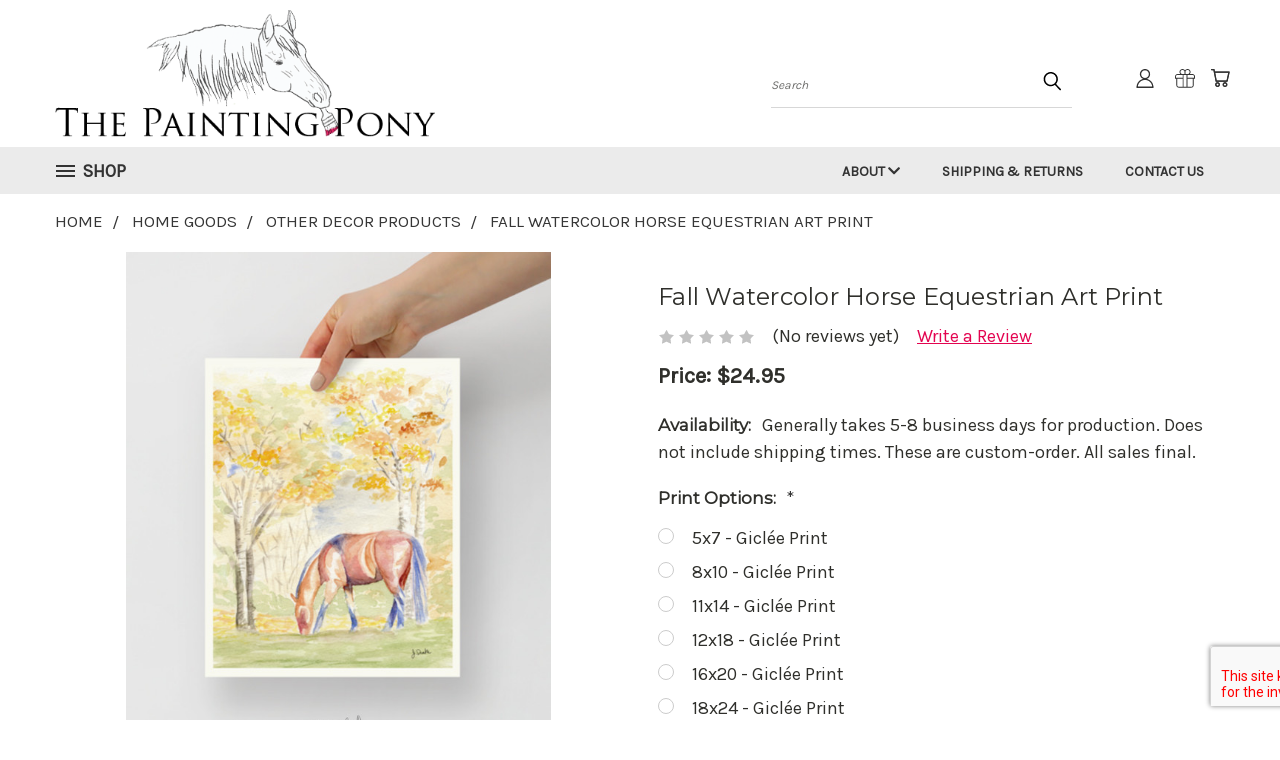

--- FILE ---
content_type: text/html; charset=UTF-8
request_url: https://thepaintingpony.com/fall-watercolor-horse-equestrian-art-print/
body_size: 36165
content:


<!DOCTYPE html>
<html class="no-js" lang="en">
    <head>
        <title>Fall Watercolor Horse Equestrian Art Print - The Painting Pony</title>
        <link rel="dns-prefetch preconnect" href="https://cdn11.bigcommerce.com/s-dthur0g" crossorigin><link rel="dns-prefetch preconnect" href="https://fonts.googleapis.com/" crossorigin><link rel="dns-prefetch preconnect" href="https://fonts.gstatic.com/" crossorigin>
        <meta property="product:price:amount" content="24.95" /><meta property="product:price:currency" content="USD" /><meta property="og:url" content="https://thepaintingpony.com/fall-watercolor-horse-equestrian-art-print/" /><meta property="og:site_name" content="The Painting Pony" /><meta name="keywords" content="equestrian bedding, horse pillows, horse watercolor paintings, equestrian artwork, gifts for horse lovers, horse t-shirts, horse shower curtains, equestrian area rugs, equestrian interior design, horse mugs, equestrian leggings,riding journals and notebooks for the horse lover"><link rel='canonical' href='https://thepaintingpony.com/fall-watercolor-horse-equestrian-art-print/' /><meta name='platform' content='bigcommerce.stencil' /><meta property="og:type" content="product" />
<meta property="og:title" content="Fall Watercolor Horse Equestrian Art Print" />
<meta property="og:description" content="Original equestrian art and home decor, fine art prints, and horse lover themed gifts with equestrian style." />
<meta property="og:image" content="https://cdn11.bigcommerce.com/s-dthur0g/products/3167/images/17968/equestrian_fall_horse_watercolor_giclee_art_print__33000.1624571547.500.750.jpg?c=2" />
<meta property="og:availability" content="instock" />
<meta property="pinterest:richpins" content="enabled" />
        <meta property="og:id" content="3167">
        
         

        <link href="https://cdn11.bigcommerce.com/s-dthur0g/product_images/fav%202.png?t=1564430041" rel="shortcut icon">
        <meta name="viewport" content="width=device-width, initial-scale=1">

        <script>
            document.documentElement.className = document.documentElement.className.replace('no-js', 'js');
        </script>

        <script>
    function browserSupportsAllFeatures() {
        return window.Promise
            && window.fetch
            && window.URL
            && window.URLSearchParams
            && window.WeakMap
            // object-fit support
            && ('objectFit' in document.documentElement.style);
    }

    function loadScript(src) {
        var js = document.createElement('script');
        js.src = src;
        js.onerror = function () {
            console.error('Failed to load polyfill script ' + src);
        };
        document.head.appendChild(js);
    }

    if (!browserSupportsAllFeatures()) {
        loadScript('https://cdn11.bigcommerce.com/s-dthur0g/stencil/382b2900-51b9-013c-113b-22dab0776cce/e/3c61ae50-d2c5-0135-a812-525400970412/dist/theme-bundle.polyfills.js');
    }
</script>
        <script>window.consentManagerTranslations = `{"locale":"en","locales":{},"translations":{}}`;</script>

        <script>
            window.lazySizesConfig = window.lazySizesConfig || {};
            window.lazySizesConfig.loadMode = 1;
        </script>
        <script async src="https://cdn11.bigcommerce.com/s-dthur0g/stencil/382b2900-51b9-013c-113b-22dab0776cce/e/3c61ae50-d2c5-0135-a812-525400970412/dist/theme-bundle.head_async.js"></script>

        <script src="https://ajax.googleapis.com/ajax/libs/webfont/1.6.26/webfont.js"></script>

        <script>
            WebFont.load({
                custom: {
                    families: ['Karla', 'Roboto', 'Source Sans Pro']
                },
                classes: false
            });
        </script>


        <link href="https://fonts.googleapis.com/css?family=Poppins:400,700%7CKarla:400%7CMontserrat:400&display=swap" rel="stylesheet">
        <link data-stencil-stylesheet href="https://cdn11.bigcommerce.com/s-dthur0g/stencil/382b2900-51b9-013c-113b-22dab0776cce/e/3c61ae50-d2c5-0135-a812-525400970412/css/theme-98f52420-cc6e-013e-816c-2282c30e4d5e.css" rel="stylesheet">
        <link data-stencil-stylesheet href="https://cdn11.bigcommerce.com/s-dthur0g/stencil/382b2900-51b9-013c-113b-22dab0776cce/e/3c61ae50-d2c5-0135-a812-525400970412/css/vault-98f52420-cc6e-013e-816c-2282c30e4d5e.css" rel="stylesheet">
        <link data-stencil-stylesheet href="https://cdn11.bigcommerce.com/s-dthur0g/stencil/382b2900-51b9-013c-113b-22dab0776cce/e/3c61ae50-d2c5-0135-a812-525400970412/css/custom-98f52420-cc6e-013e-816c-2282c30e4d5e.css" rel="stylesheet">

        <!-- Start Tracking Code for analytics_facebook -->

<script>
!function(f,b,e,v,n,t,s){if(f.fbq)return;n=f.fbq=function(){n.callMethod?n.callMethod.apply(n,arguments):n.queue.push(arguments)};if(!f._fbq)f._fbq=n;n.push=n;n.loaded=!0;n.version='2.0';n.queue=[];t=b.createElement(e);t.async=!0;t.src=v;s=b.getElementsByTagName(e)[0];s.parentNode.insertBefore(t,s)}(window,document,'script','https://connect.facebook.net/en_US/fbevents.js');

fbq('set', 'autoConfig', 'false', '0');
fbq('dataProcessingOptions', ['LDU'], 0, 0);
fbq('init', '0', {"external_id":"f4c9be60-a0e5-4261-a924-bdf535fe586e"});
fbq('set', 'agent', 'bigcommerce', '0');

function trackEvents() {
    var pathName = window.location.pathname;

    fbq('track', 'PageView', {}, "");

    // Search events start -- only fire if the shopper lands on the /search.php page
    if (pathName.indexOf('/search.php') === 0 && getUrlParameter('search_query')) {
        fbq('track', 'Search', {
            content_type: 'product_group',
            content_ids: [],
            search_string: getUrlParameter('search_query')
        });
    }
    // Search events end

    // Wishlist events start -- only fire if the shopper attempts to add an item to their wishlist
    if (pathName.indexOf('/wishlist.php') === 0 && getUrlParameter('added_product_id')) {
        fbq('track', 'AddToWishlist', {
            content_type: 'product_group',
            content_ids: []
        });
    }
    // Wishlist events end

    // Lead events start -- only fire if the shopper subscribes to newsletter
    if (pathName.indexOf('/subscribe.php') === 0 && getUrlParameter('result') === 'success') {
        fbq('track', 'Lead', {});
    }
    // Lead events end

    // Registration events start -- only fire if the shopper registers an account
    if (pathName.indexOf('/login.php') === 0 && getUrlParameter('action') === 'account_created') {
        fbq('track', 'CompleteRegistration', {}, "");
    }
    // Registration events end

    

    function getUrlParameter(name) {
        var cleanName = name.replace(/[\[]/, '\[').replace(/[\]]/, '\]');
        var regex = new RegExp('[\?&]' + cleanName + '=([^&#]*)');
        var results = regex.exec(window.location.search);
        return results === null ? '' : decodeURIComponent(results[1].replace(/\+/g, ' '));
    }
}

if (window.addEventListener) {
    window.addEventListener("load", trackEvents, false)
}
</script>
<noscript><img height="1" width="1" style="display:none" alt="null" src="https://www.facebook.com/tr?id=0&ev=PageView&noscript=1&a=plbigcommerce1.2&eid="/></noscript>

<!-- End Tracking Code for analytics_facebook -->

<!-- Start Tracking Code for analytics_googleanalytics -->

<script>
  (function(i,s,o,g,r,a,m){i['GoogleAnalyticsObject']=r;i[r]=i[r]||function(){
  (i[r].q=i[r].q||[]).push(arguments)},i[r].l=1*new Date();a=s.createElement(o),
  m=s.getElementsByTagName(o)[0];a.async=1;a.src=g;m.parentNode.insertBefore(a,m)
  })(window,document,'script','//www.google-analytics.com/analytics.js','ga');

  ga('create', 'UA-65618692-1', 'auto');
  ga('send', 'pageview');

</script>

<!-- End Tracking Code for analytics_googleanalytics -->


<script type="text/javascript" src="https://checkout-sdk.bigcommerce.com/v1/loader.js" defer ></script>
<script src="https://www.google.com/recaptcha/api.js" async defer></script>
<script type="text/javascript">
var BCData = {"product_attributes":{"sku":null,"upc":null,"mpn":null,"gtin":null,"weight":null,"base":true,"image":null,"price":{"without_tax":{"formatted":"$24.95","value":24.95,"currency":"USD"},"tax_label":"Tax"},"stock":null,"instock":true,"stock_message":null,"purchasable":true,"purchasing_message":null,"call_for_price_message":null}};
</script>
<script src='https://big-country-blocker.zend-apps.com/scripts/295/eac0c0d8fb1cfc5f204487c30d1038b3.js'  ></script>
<script nonce="">
(function () {
    var xmlHttp = new XMLHttpRequest();

    xmlHttp.open('POST', 'https://bes.gcp.data.bigcommerce.com/nobot');
    xmlHttp.setRequestHeader('Content-Type', 'application/json');
    xmlHttp.send('{"store_id":"872367","timezone_offset":"-5.0","timestamp":"2026-01-16T06:02:11.97673500Z","visit_id":"16d8f72d-4c09-4d96-bfdb-5fdf96c9d388","channel_id":1}');
})();
</script>

    </head>
    <body class="product">
      <!-- ACTIVE SHOPNAV DIM PAGE -->
      <div id="shopnav-dim-page" style="display: none;">
        <div style="top: 50%; left: 50%; display: none;" id="dialog" class="window">
          <div id="san"></div>
        </div>
        <div style="width: 2478px; font-size: 32pt; color:white; height: 1202px; display: none; opacity: 0.4;" id="mask"></div>
      </div>
      <!-- END ACTIVE SHOPNAV DIM PAGE -->
      <svg data-src="https://cdn11.bigcommerce.com/s-dthur0g/stencil/382b2900-51b9-013c-113b-22dab0776cce/e/3c61ae50-d2c5-0135-a812-525400970412/img/icon-sprite.svg" class="icons-svg-sprite"></svg>

      <header class="header header-logo--left" role="banner">
    <a href="#" class="mobileMenu-toggle" data-mobile-menu-toggle="menu">
        <span class="mobileMenu-toggleIcon">Toggle menu</span>
    </a>

  <div class="logo-user-section container">
        <div class="header-logo header-logo--left">
            <a href="https://thepaintingpony.com/">
            <img class="header-logo-image-unknown-size" src="https://cdn11.bigcommerce.com/s-dthur0g/images/stencil/original/logo_2_1564429653__32961.original.png" alt="The Painting Pony" title="The Painting Pony">
</a>
        </div>
        <nav class="navUser">
    <ul class="navUser-section navUser-section--alt">

        <div class="dropdown dropdown--quickSearch desktop" id="quickSearch" aria-hidden="true" tabindex="-1" data-prevent-quick-search-close>
            <div class="container">
  <a href="#" class="quickSearch-mobileToggle" alt="Submit Search">
      <span class="mobileMenu-toggleIcon"></span>
  </a>
    <form class="form" action="/search.php">
        <fieldset class="form-fieldset">
            <div class="form-field">
                <label class="is-srOnly" for="search_query">Search</label>
                <input class="form-input" data-search-quick name="search_query" id="search_query" data-error-message="Search field cannot be empty." placeholder="Search" autocomplete="off">
                <!-- <input class="button button--primary form-prefixPostfix-button--postfix" type="submit" value=""><svg class="header-icon search-icon"><use xlink:href="#icon-search"></use></svg> -->
            </div>
        </fieldset>
        <div class="search-icon submit">
          <input alt="Submit Search" class="button button--primary form-prefixPostfix-button--postfix" type="submit" value="">
          <svg class="header-icon search-icon" title="submit" alt="submit"><use xlink:href="#icon-search"></use></svg>
        </div>
    </form>
    <section class="quickSearchResults" data-bind="html: results"></section>
</div>
        </div>

        <div class="user-icons">
          <!-- <li class="navUser-item navUser-item--cart user-icons">
              <a
                  class="navUser-action"
                  data-cart-preview
                  data-dropdown="cart-preview-dropdown"
                  data-options="align:right"
                  href="/cart.php"
                  aria-label="Cart with 0 items"
                  <span class="navUser-item-cartLabel"><svg class="header-icon cart-icon"><use xlink:href="#icon-cart"></use></svg></span> <span class="countPill cart-quantity"></span>
              </a>

              <div class="dropdown-menu" id="cart-preview-dropdown" data-dropdown-content aria-hidden="true"></div>
          </li> -->

          <li class="navUser-item navUser-item--cart user-icons">
            <a class="navUser-action"
               data-cart-preview
               data-dropdown="cart-preview-dropdown"
               data-options="align:right"
               href="/cart.php"
               aria-label="Cart with 0 items"
            >
                <!-- <span class="navUser-item-cartLabel">Cart</span>
                <span class="countPill cart-quantity"></span> -->
                <span class="navUser-item-cartLabel"><svg class="header-icon cart-icon"><use xlink:href="#icon-cart"></use></svg></span> <span class="countPill cart-quantity"></span>
            </a>

            <div class="dropdown-menu" id="cart-preview-dropdown" data-dropdown-content aria-hidden="true"></div>
        </li>

          
            <li class="navUser-item user-icons gift-certificates">
                <a alt="Gift Certificates" class="navUser-action" href="/giftcertificates.php"><svg class="header-icon gift-icon"><use xlink:href="#icon-gift" /></svg></a>
            </li>

        <a class="navUser-action navUser-item--compare" href="/compare" data-compare-nav><svg class="header-icon compare-icon"><use xlink:href="#icon-compare"></use></svg><span class="countPill countPill--positive countPill--alt compare"></span></a>

        <!-- <li class="navUser-item navUser-item--account user-icons account"> -->
                    <!-- <a class="navUser-action" href="/login.php"><svg class="header-icon account-icon"><use xlink:href="#icon-account"></use></svg></a> -->
                    <!-- <ul class="account-link enabled"> -->
    <li class="navUser-item navUser-item--account user-icons account">
        <a class="navUser-action account signin-list" alt="User Toolbox" href="/login.php"><svg class="header-icon account-icon"><use xlink:href="#icon-account"></use></svg></a>
        <!-- <a class="navUser-action login" href="/login.php">Sign in</a> -->
        <div class="dropdown-menu signin-list" id="account-dropdown-signin-list">
          <!-- <h2 class="container-header">Account Info</h2> -->
            <nav class="navBar navBar--sub navBar--account signin-list">
    <ul class="navBar-section signout-list">
      <li>
        <a class="navBar-action signout-list" href="/login.php">Sign in  </a>
          <span class="navUser-or"> or </span>
          <a class="navBar-action signout-list" href="/login.php?action=create_account">  Register</a></li>
    </ul>
</nav>
            <!-- <hr class="left full-width" /> -->
            <!-- { {> components / common / currency-selector-dropdown } } -->
            <!-- <a class="button button--primary signin-register logout-button" href="/login.php">Sign in</a> -->
        </div>
     </li>
<!-- </ul> -->
        <!-- </li> -->

        <li class="navUser-item quicksearch mobile">
            <a class="navUser-action navUser-action--quickSearch desktop-toggle" href="#" data-search="quickSearch" aria-controls="quickSearch" aria-expanded="false"><svg class="header-icon search-icon"><use xlink:href="#icon-search"></use></svg></a>
        </li>

    </ul>
    </div>

</nav>
  </div>
    <div id="menu-wrapper">
        <div class="navPages-container" id="menu" data-menu>
          <div class="navPages-wider desktop">
  <div class="nav-minus-logo">
  <div class="mega-cat-nav ">
    <li class="navPages-item navPages-item-page container-header btn">
      <a class="navPages-action">
        <svg class="mega-menu-icon open"><use xlink:href="#icon-v-menu" /></svg><svg class="mega-menu-icon close"><use xlink:href="#icon-close" /><span class="burger-menu">Shop</span><span class="burger-menu fixed">Menu</span>
      </a>
      <div class="clear"></div>
    </li>
    <nav class="navPages">
      <div class="mega-cat-dropdown">
        <div class="inner">

        <div id="page-wrapper">
        <div class="category-list">
          <h2 class="container-header mobile">Categories</h2>
          <li class="navPages-item top-level categories">
              <div class="desktop">
    <a class="navPages-action navPages-action-depth-max has-subMenu is-root second-level-parent sideNavTopLevel needsclick" href="https://thepaintingpony.com/shop-all-products/shop-by-design/">Shop by Design
    <i class="icon navPages-action-moreIcon closed topLevel" aria-hidden="true"><svg><use xlink:href="#icon-chevron-down" /></svg></i>
    </a>
    <div class="navPage-subMenu navPage-subMenu-horizontal second-level-flyout" id="navPages-375" aria-hidden="true" tabindex="-1">
  <div class="category-title">
    <h2><a class="category-title" href="https://thepaintingpony.com/shop-all-products/shop-by-design/">Shop by Design</a></h2>
    <div class="flyout-pagination-container top">
      <a class="navPages-action previous">
        <i class="icon prev" aria-hidden="true">
          <svg><use xlink:href="#icon-circle-left" /></svg>
        </i>
      </a>
      <!-- <span class="dots"></span> -->
      <a class="navPages-action next">
        <i class="icon next" aria-hidden="true">
          <svg><use xlink:href="#icon-circle-right" /></svg>
        </i>
      </a>
    </div>
  </div>
  <div class="flyout-pagination-container bottom">
    <a class="navPages-action previous">
      <i class="icon prev" aria-hidden="true">
        <svg><use xlink:href="#icon-chevron-left" /></svg>
      </i>
    </a>
    <span class="dots"></span>
    <a class="navPages-action next">
      <i class="icon next" aria-hidden="true">
        <svg><use xlink:href="#icon-chevron-left" /></svg>
      </i>
    </a>
  </div>

  <div class="desktop">
    <ul class="navPage-subMenu-list all-second-level-plus-container flyout-page-wrapper">
            <li class="navPage-subMenu-item-child second-level">
                    <a class="navPage-subMenu-action navPages-action navPages-action-depth-max has-subMenu second-level" href="https://thepaintingpony.com/shop-by-design/photography/">
                        Photography <i class="icon navPages-action-moreIcon second-level" aria-hidden="true"><svg><use xlink:href="#icon-chevron-down" /></svg></i>
                    </a>
                    <div class="navPage-subMenu navPage-subMenu-horizontal third-level-flyout" id="navPages-462" aria-hidden="true" tabindex="-1">
    <ul class="navPage-subMenu-list">
            <li class="navPage-subMenu-item-child third-level">
                    <a class="navPage-subMenu-action navPages-action" href="https://thepaintingpony.com/akhal-teke-in-the-snow/">Akhal-teke in the Snow</a>
            </li>
            <li class="navPage-subMenu-item-child third-level">
                    <a class="navPage-subMenu-action navPages-action" href="https://thepaintingpony.com/akhal-teke-shine/">Akhal-teke Shine</a>
            </li>
            <li class="navPage-subMenu-item-child third-level">
                    <a class="navPage-subMenu-action navPages-action" href="https://thepaintingpony.com/buckskin-akhal-teke-mare/">Buckskin Akhal-teke Mare</a>
            </li>
            <li class="navPage-subMenu-item-child third-level">
                    <a class="navPage-subMenu-action navPages-action" href="https://thepaintingpony.com/chicoteague-ponies-on-the-beach/">Chicoteague Ponies on the Beach</a>
            </li>
            <li class="navPage-subMenu-item-child third-level">
                    <a class="navPage-subMenu-action navPages-action" href="https://thepaintingpony.com/horse-show-line-up/">Horse Show Line Up</a>
            </li>
            <li class="navPage-subMenu-item-child third-level">
                    <a class="navPage-subMenu-action navPages-action" href="https://thepaintingpony.com/black-and-white-galloping-horse/">Black and White Galloping Horse</a>
            </li>
            <li class="navPage-subMenu-item-child third-level">
                    <a class="navPage-subMenu-action navPages-action" href="https://thepaintingpony.com/bloom/">Bloom</a>
            </li>
            <li class="navPage-subMenu-item-child third-level">
                    <a class="navPage-subMenu-action navPages-action" href="https://thepaintingpony.com/curious-black-horse/">Curious Black Horse</a>
            </li>
            <li class="navPage-subMenu-item-child third-level">
                    <a class="navPage-subMenu-action navPages-action" href="https://thepaintingpony.com/galloping-grey-horse/">Galloping Grey Horse</a>
            </li>
            <li class="navPage-subMenu-item-child third-level">
                    <a class="navPage-subMenu-action navPages-action" href="https://thepaintingpony.com/galloping-white-horse/">Galloping White Horse</a>
            </li>
            <li class="navPage-subMenu-item-child third-level">
                    <a class="navPage-subMenu-action navPages-action" href="https://thepaintingpony.com/horse-eyes/">Horse Eyes</a>
            </li>
            <li class="navPage-subMenu-item-child third-level">
                    <a class="navPage-subMenu-action navPages-action" href="https://thepaintingpony.com/horse-snuggles/">Horse Snuggles</a>
            </li>
            <li class="navPage-subMenu-item-child third-level">
                    <a class="navPage-subMenu-action navPages-action" href="https://thepaintingpony.com/horses-at-the-fence/">Horses at the Fence</a>
            </li>
            <li class="navPage-subMenu-item-child third-level">
                    <a class="navPage-subMenu-action navPages-action" href="https://thepaintingpony.com/rustic-galloping-horse/">Rustic Galloping Horse</a>
            </li>
            <li class="navPage-subMenu-item-child third-level">
                    <a class="navPage-subMenu-action navPages-action" href="https://thepaintingpony.com/appaloosa-pony-nose/">Horse Whiskers</a>
            </li>
            <li class="navPage-subMenu-item-child third-level">
                    <a class="navPage-subMenu-action navPages-action" href="https://thepaintingpony.com/horses-at-pasture/">Horses at Pasture</a>
            </li>
            <li class="navPage-subMenu-item-child third-level">
                    <a class="navPage-subMenu-action navPages-action" href="https://thepaintingpony.com/shop-by-design/photography/laughing-horse/">Laughing Horse</a>
            </li>
            <li class="navPage-subMenu-item-child third-level">
                    <a class="navPage-subMenu-action navPages-action" href="https://thepaintingpony.com/golden-horse/">Rustic Akhal-Teke Stallion</a>
            </li>
            <li class="navPage-subMenu-item-child third-level">
                    <a class="navPage-subMenu-action navPages-action" href="https://thepaintingpony.com/thats-what-cowgirls-do/">That&#x27;s What Cowgirls Do</a>
            </li>
            <li class="navPage-subMenu-item-child third-level">
                    <a class="navPage-subMenu-action navPages-action" href="https://thepaintingpony.com/young-buckskin-foal/">Young Buckskin Foal</a>
            </li>
        <li class="navPage-subMenu-item-paren view-all">
            <a class="navPage-subMenu-action navPages-action navPages-action-depth-max view-all" href="https://thepaintingpony.com/shop-by-design/photography/">View All</a>
        </li>
    </ul>
</div>
            </li>
            <li class="navPage-subMenu-item-child second-level">
                    <a class="navPage-subMenu-action navPages-action navPages-action-depth-max has-subMenu second-level" href="https://thepaintingpony.com/shop-by-design/equestrian-artwork-designs/">
                        Equestrian Artwork <i class="icon navPages-action-moreIcon second-level" aria-hidden="true"><svg><use xlink:href="#icon-chevron-down" /></svg></i>
                    </a>
                    <div class="navPage-subMenu navPage-subMenu-horizontal third-level-flyout" id="navPages-458" aria-hidden="true" tabindex="-1">
    <ul class="navPage-subMenu-list">
            <li class="navPage-subMenu-item-child third-level">
                    <a class="navPage-subMenu-action navPages-action" href="https://thepaintingpony.com/abstract-chestnut-mare-watercolor/">Abstract Chestnut Mare Watercolor</a>
            </li>
            <li class="navPage-subMenu-item-child third-level">
                    <a class="navPage-subMenu-action navPages-action" href="https://thepaintingpony.com/abstract-horse-head-art/">Abstract Horse Head Art</a>
            </li>
            <li class="navPage-subMenu-item-child third-level">
                    <a class="navPage-subMenu-action navPages-action" href="https://thepaintingpony.com/new-category/">Abstract Watercolor Horse Art Wind Song</a>
            </li>
            <li class="navPage-subMenu-item-child third-level">
                    <a class="navPage-subMenu-action navPages-action" href="https://thepaintingpony.com/shop-by-design/appaloosa-horse-head-watercolor/">Appaloosa Horse Head Watercolor</a>
            </li>
            <li class="navPage-subMenu-item-child third-level">
                    <a class="navPage-subMenu-action navPages-action" href="https://thepaintingpony.com/shop-by-design/apple-blossoms-watercolor-horse-art/">Apple Blossoms Watercolor Horse Art</a>
            </li>
            <li class="navPage-subMenu-item-child third-level">
                    <a class="navPage-subMenu-action navPages-action" href="https://thepaintingpony.com/at-first-sight/">At First Sight</a>
            </li>
            <li class="navPage-subMenu-item-child third-level">
                    <a class="navPage-subMenu-action navPages-action" href="https://thepaintingpony.com/bay-horse-head-watercolor/">Bay Horse Head Watercolor</a>
            </li>
            <li class="navPage-subMenu-item-child third-level">
                    <a class="navPage-subMenu-action navPages-action" href="https://thepaintingpony.com/blue-foal-art/">Blue Foal Art</a>
            </li>
            <li class="navPage-subMenu-item-child third-level">
                    <a class="navPage-subMenu-action navPages-action" href="https://thepaintingpony.com/blue-mare-watercolor/">Blue Mare Watercolor</a>
            </li>
            <li class="navPage-subMenu-item-child third-level">
                    <a class="navPage-subMenu-action navPages-action" href="https://thepaintingpony.com/bohemian-chichen-art-watercolor/">Bohemian Chichen Art Watercolor</a>
            </li>
            <li class="navPage-subMenu-item-child third-level">
                    <a class="navPage-subMenu-action navPages-action" href="https://thepaintingpony.com/bohemian-horse-head-graphic-art/">Bohemian Horse Head Graphic Art</a>
            </li>
            <li class="navPage-subMenu-item-child third-level">
                    <a class="navPage-subMenu-action navPages-action" href="https://thepaintingpony.com/bohemian-horse-foal-watercolor/">Bohemian Horse Foal Watercolor</a>
            </li>
            <li class="navPage-subMenu-item-child third-level">
                    <a class="navPage-subMenu-action navPages-action" href="https://thepaintingpony.com/bohemian-horse-head-josie/">Bohemian Horse Head Josie</a>
            </li>
            <li class="navPage-subMenu-item-child third-level">
                    <a class="navPage-subMenu-action navPages-action" href="https://thepaintingpony.com/border-collie-badger/">Border Collie &quot;Badger&quot;</a>
            </li>
            <li class="navPage-subMenu-item-child third-level">
                    <a class="navPage-subMenu-action navPages-action" href="https://thepaintingpony.com/chestnut-clover-pony-watercolor/">Chestnut Clover Pony Watercolor</a>
            </li>
            <li class="navPage-subMenu-item-child third-level">
                    <a class="navPage-subMenu-action navPages-action" href="https://thepaintingpony.com/chincoteague-ponies-watercolor/">Chincoteague Ponies Watercolor</a>
            </li>
            <li class="navPage-subMenu-item-child third-level">
                    <a class="navPage-subMenu-action navPages-action" href="https://thepaintingpony.com/christmas-fjord-watercolor/">Christmas Fjord Watercolor</a>
            </li>
            <li class="navPage-subMenu-item-child third-level">
                    <a class="navPage-subMenu-action navPages-action" href="https://thepaintingpony.com/christmas-pajama-pony/">Christmas Pajama Pony</a>
            </li>
            <li class="navPage-subMenu-item-child third-level">
                    <a class="navPage-subMenu-action navPages-action" href="https://thepaintingpony.com/cleveland-bay-horse-head/">Cleveland Bay Horse Head</a>
            </li>
            <li class="navPage-subMenu-item-child third-level">
                    <a class="navPage-subMenu-action navPages-action" href="https://thepaintingpony.com/coon-hound-trooper/">Coon Hound &quot;Trooper&quot;</a>
            </li>
            <li class="navPage-subMenu-item-child third-level">
                    <a class="navPage-subMenu-action navPages-action" href="https://thepaintingpony.com/cowboy-snowman-and-pony/">Cowboy Snowman and Pony</a>
            </li>
            <li class="navPage-subMenu-item-child third-level">
                    <a class="navPage-subMenu-action navPages-action" href="https://thepaintingpony.com/dapple-gray-heart-pony/">Dapple Gray Heart Pony</a>
            </li>
            <li class="navPage-subMenu-item-child third-level">
                    <a class="navPage-subMenu-action navPages-action" href="https://thepaintingpony.com/dapple-gray-in-the-fog/">Dapple Gray in the Fog</a>
            </li>
            <li class="navPage-subMenu-item-child third-level">
                    <a class="navPage-subMenu-action navPages-action" href="https://thepaintingpony.com/dapple/">Dapple Gray Watercolor</a>
            </li>
            <li class="navPage-subMenu-item-child third-level">
                    <a class="navPage-subMenu-action navPages-action" href="https://thepaintingpony.com/dark-horse-cantering-black-horse/">Dark Horse Cantering Black Horse</a>
            </li>
            <li class="navPage-subMenu-item-child third-level">
                    <a class="navPage-subMenu-action navPages-action" href="https://thepaintingpony.com/day-dream-white-pony-nose/">Day Dream White Pony Nose</a>
            </li>
            <li class="navPage-subMenu-item-child third-level">
                    <a class="navPage-subMenu-action navPages-action" href="https://thepaintingpony.com/donkey-mom-and-baby/">Donkey Mom and Baby</a>
            </li>
            <li class="navPage-subMenu-item-child third-level">
                    <a class="navPage-subMenu-action navPages-action" href="https://thepaintingpony.com/fall-horse-shoe-art/">Fall Horse Shoe Art</a>
            </li>
            <li class="navPage-subMenu-item-child third-level">
                    <a class="navPage-subMenu-action navPages-action" href="https://thepaintingpony.com/shop-by-design/fall-oak-leaf-watercolor-horse-art/">Fall Oak Leaf Watercolor Horse Art</a>
            </li>
            <li class="navPage-subMenu-item-child third-level">
                    <a class="navPage-subMenu-action navPages-action" href="https://thepaintingpony.com/fall-watercolor-horse-head-art/">Fall Watercolor Horse Head Art</a>
            </li>
            <li class="navPage-subMenu-item-child third-level">
                    <a class="navPage-subMenu-action navPages-action" href="https://thepaintingpony.com/festive-highland-cow/">Festive Highland Cow</a>
            </li>
            <li class="navPage-subMenu-item-child third-level">
                    <a class="navPage-subMenu-action navPages-action" href="https://thepaintingpony.com/fire-horse/">Fire Horse</a>
            </li>
            <li class="navPage-subMenu-item-child third-level">
                    <a class="navPage-subMenu-action navPages-action" href="https://thepaintingpony.com/floral-horse/">Floral Horse</a>
            </li>
            <li class="navPage-subMenu-item-child third-level">
                    <a class="navPage-subMenu-action navPages-action" href="https://thepaintingpony.com/frolicking-filly-colored-pencil/">Frolicking Filly Colored Pencil</a>
            </li>
            <li class="navPage-subMenu-item-child third-level">
                    <a class="navPage-subMenu-action navPages-action" href="https://thepaintingpony.com/galloping-white-pony/">Galloping White Pony</a>
            </li>
            <li class="navPage-subMenu-item-child third-level">
                    <a class="navPage-subMenu-action navPages-action" href="https://thepaintingpony.com/graphite-akhal-teke-stallion-sengar/">Graphite Akhal-teke Stallion Sengar</a>
            </li>
            <li class="navPage-subMenu-item-child third-level">
                    <a class="navPage-subMenu-action navPages-action" href="https://thepaintingpony.com/graphite-horse-eye/">Graphite Horse Eye</a>
            </li>
            <li class="navPage-subMenu-item-child third-level">
                    <a class="navPage-subMenu-action navPages-action" href="https://thepaintingpony.com/shop-by-design/graphite-horse-head-collected/">Graphite Horse Head &quot;Collected&quot;</a>
            </li>
            <li class="navPage-subMenu-item-child third-level">
                    <a class="navPage-subMenu-action navPages-action" href="https://thepaintingpony.com/gypsy-vanner-watercolor/">Gypsy Vanner Watercolor</a>
            </li>
            <li class="navPage-subMenu-item-child third-level">
                    <a class="navPage-subMenu-action navPages-action" href="https://thepaintingpony.com/horse-friends-graphite-drawing/">Horse Friends Graphite Drawing</a>
            </li>
            <li class="navPage-subMenu-item-child third-level">
                    <a class="navPage-subMenu-action navPages-action" href="https://thepaintingpony.com/horse-head-graphite-sketch-buddy/">Horse Head Graphite Sketch &quot;Buddy&quot;</a>
            </li>
            <li class="navPage-subMenu-item-child third-level">
                    <a class="navPage-subMenu-action navPages-action" href="https://thepaintingpony.com/horse-head-painting-imagine/">Horse Head Painting Imagine</a>
            </li>
            <li class="navPage-subMenu-item-child third-level">
                    <a class="navPage-subMenu-action navPages-action" href="https://thepaintingpony.com/shop-all-products/shop-by-design/horse-head-sketch/">Horse Head Sketch</a>
            </li>
            <li class="navPage-subMenu-item-child third-level">
                    <a class="navPage-subMenu-action navPages-action" href="https://thepaintingpony.com/shop-by-design/hunter-pony-pointillism-art/">Hunter Pony Pointillism Art</a>
            </li>
            <li class="navPage-subMenu-item-child third-level">
                    <a class="navPage-subMenu-action navPages-action" href="https://thepaintingpony.com/jumping-horse-collage-art/">Jumping Horse Collage Art</a>
            </li>
            <li class="navPage-subMenu-item-child third-level">
                    <a class="navPage-subMenu-action navPages-action" href="https://thepaintingpony.com/little-brother/">Little Brother</a>
            </li>
            <li class="navPage-subMenu-item-child third-level">
                    <a class="navPage-subMenu-action navPages-action" href="https://thepaintingpony.com/love-you-more-than-horses/">Love You More Than Horses</a>
            </li>
            <li class="navPage-subMenu-item-child third-level">
                    <a class="navPage-subMenu-action navPages-action" href="https://thepaintingpony.com/mistletoe-horse-shoe-art/">Mistletoe Horse Shoe Art</a>
            </li>
            <li class="navPage-subMenu-item-child third-level">
                    <a class="navPage-subMenu-action navPages-action" href="https://thepaintingpony.com/morning-hay/">Morning Hay</a>
            </li>
            <li class="navPage-subMenu-item-child third-level">
                    <a class="navPage-subMenu-action navPages-action" href="https://thepaintingpony.com/plaid-horse-foal/">Plaid Horse Foal</a>
            </li>
            <li class="navPage-subMenu-item-child third-level">
                    <a class="navPage-subMenu-action navPages-action" href="https://thepaintingpony.com/polo-players-watercolor/">Polo Players Watercolor</a>
            </li>
            <li class="navPage-subMenu-item-child third-level">
                    <a class="navPage-subMenu-action navPages-action" href="https://thepaintingpony.com/ponies-on-the-beach-watercolor/">Ponies on the Beach Watercolor</a>
            </li>
            <li class="navPage-subMenu-item-child third-level">
                    <a class="navPage-subMenu-action navPages-action" href="https://thepaintingpony.com/shop-by-design/pony-fun-watercolor-art-series-collection/">Pony Fun Watercolor Art Series Collection</a>
            </li>
            <li class="navPage-subMenu-item-child third-level">
                    <a class="navPage-subMenu-action navPages-action" href="https://thepaintingpony.com/pygmy-goat-watercolor/">Pygmy Goat Watercolor</a>
            </li>
            <li class="navPage-subMenu-item-child third-level">
                    <a class="navPage-subMenu-action navPages-action" href="https://thepaintingpony.com/quarter-horse-watercolor/">Quarter Horse Watercolor</a>
            </li>
            <li class="navPage-subMenu-item-child third-level">
                    <a class="navPage-subMenu-action navPages-action" href="https://thepaintingpony.com/rooster-watercolor-art/">Rooster Watercolor Art</a>
            </li>
            <li class="navPage-subMenu-item-child third-level">
                    <a class="navPage-subMenu-action navPages-action" href="https://thepaintingpony.com/santa-foal-watercolor/">Santa Foal Watercolor</a>
            </li>
            <li class="navPage-subMenu-item-child third-level">
                    <a class="navPage-subMenu-action navPages-action" href="https://thepaintingpony.com/shamrock-pony/">Shamrock Pony</a>
            </li>
            <li class="navPage-subMenu-item-child third-level">
                    <a class="navPage-subMenu-action navPages-action" href="https://thepaintingpony.com/slow-twist-snaffle-bit-sketch/">Slow Twist Snaffle Bit Sketch</a>
            </li>
            <li class="navPage-subMenu-item-child third-level">
                    <a class="navPage-subMenu-action navPages-action" href="https://thepaintingpony.com/snowy-gallop/">Snowy Gallop</a>
            </li>
            <li class="navPage-subMenu-item-child third-level">
                    <a class="navPage-subMenu-action navPages-action" href="https://thepaintingpony.com/striking-akhal-teke-stallion/">Striking Akhal-teke Stallion</a>
            </li>
            <li class="navPage-subMenu-item-child third-level">
                    <a class="navPage-subMenu-action navPages-action" href="https://thepaintingpony.com/three-horses-landscape-watercolor/">Three Horses Landscape Watercolor</a>
            </li>
            <li class="navPage-subMenu-item-child third-level">
                    <a class="navPage-subMenu-action navPages-action" href="https://thepaintingpony.com/whimsical-akhal-teke-horse/">Trotting Akhal-teke Horse Watercolor</a>
            </li>
            <li class="navPage-subMenu-item-child third-level">
                    <a class="navPage-subMenu-action navPages-action" href="https://thepaintingpony.com/two-ponies-watercolor-a-passing-memory/">Two Ponies Watercolor &quot;A Passing Memory&quot;</a>
            </li>
            <li class="navPage-subMenu-item-child third-level">
                    <a class="navPage-subMenu-action navPages-action" href="https://thepaintingpony.com/watercolor-saddle-and-stirrup-detail/">Watercolor Saddle and Stirrup Detail</a>
            </li>
            <li class="navPage-subMenu-item-child third-level">
                    <a class="navPage-subMenu-action navPages-action" href="https://thepaintingpony.com/whimsical-buckskin-pony/">Whimsical Buckskin Pony</a>
            </li>
            <li class="navPage-subMenu-item-child third-level">
                    <a class="navPage-subMenu-action navPages-action" href="https://thepaintingpony.com/whimsical-foxes/">Whimsical Foxes</a>
            </li>
            <li class="navPage-subMenu-item-child third-level">
                    <a class="navPage-subMenu-action navPages-action" href="https://thepaintingpony.com/whimsical-haflinger-horse-watercolor/">Whimsical Haflinger Horse Watercolor</a>
            </li>
            <li class="navPage-subMenu-item-child third-level">
                    <a class="navPage-subMenu-action navPages-action" href="https://thepaintingpony.com/whimsical-spring-pony/">Whimsical Spring Pony</a>
            </li>
            <li class="navPage-subMenu-item-child third-level">
                    <a class="navPage-subMenu-action navPages-action" href="https://thepaintingpony.com/whimsical-white-pony/">Whimsical White Pony</a>
            </li>
            <li class="navPage-subMenu-item-child third-level">
                    <a class="navPage-subMenu-action navPages-action" href="https://thepaintingpony.com/white-horse-abstract-painting/">White Horse Abstract Painting</a>
            </li>
            <li class="navPage-subMenu-item-child third-level">
                    <a class="navPage-subMenu-action navPages-action" href="https://thepaintingpony.com/winter-barn/">Winter Barn</a>
            </li>
            <li class="navPage-subMenu-item-child third-level">
                    <a class="navPage-subMenu-action navPages-action" href="https://thepaintingpony.com/yellow-poppies-white-horse-watercolor/">Yellow Poppies White Horse Watercolor</a>
            </li>
        <li class="navPage-subMenu-item-paren view-all">
            <a class="navPage-subMenu-action navPages-action navPages-action-depth-max view-all" href="https://thepaintingpony.com/shop-by-design/equestrian-artwork-designs/">View All</a>
        </li>
    </ul>
</div>
            </li>
            <li class="navPage-subMenu-item-child second-level">
                    <a class="navPage-subMenu-action navPages-action navPages-action-depth-max has-subMenu second-level" href="https://thepaintingpony.com/shop-by-design/typographical-designs/">
                        Typographical Designs <i class="icon navPages-action-moreIcon second-level" aria-hidden="true"><svg><use xlink:href="#icon-chevron-down" /></svg></i>
                    </a>
                    <div class="navPage-subMenu navPage-subMenu-horizontal third-level-flyout" id="navPages-459" aria-hidden="true" tabindex="-1">
    <ul class="navPage-subMenu-list">
            <li class="navPage-subMenu-item-child third-level">
                    <a class="navPage-subMenu-action navPages-action" href="https://thepaintingpony.com/always-want-a-pony-for-christmas/">Always Want a Pony for Christmas</a>
            </li>
            <li class="navPage-subMenu-item-child third-level">
                    <a class="navPage-subMenu-action navPages-action" href="https://thepaintingpony.com/barn-life/">Barn Life</a>
            </li>
            <li class="navPage-subMenu-item-child third-level">
                    <a class="navPage-subMenu-action navPages-action" href="https://thepaintingpony.com/shop-by-design/buy-the-pony/">Buy The Pony</a>
            </li>
            <li class="navPage-subMenu-item-child third-level">
                    <a class="navPage-subMenu-action navPages-action" href="https://thepaintingpony.com/devoted-horse-dad/">Devoted Horse Dad</a>
            </li>
            <li class="navPage-subMenu-item-child third-level">
                    <a class="navPage-subMenu-action navPages-action" href="https://thepaintingpony.com/fall-is-for-riding/">Fall is for Riding</a>
            </li>
            <li class="navPage-subMenu-item-child third-level">
                    <a class="navPage-subMenu-action navPages-action" href="https://thepaintingpony.com/fall-vibes/">Fall Vibes</a>
            </li>
            <li class="navPage-subMenu-item-child third-level">
                    <a class="navPage-subMenu-action navPages-action" href="https://thepaintingpony.com/falling-leaves-ponies-please/">Falling Leaves &amp; Ponies Please</a>
            </li>
            <li class="navPage-subMenu-item-child third-level">
                    <a class="navPage-subMenu-action navPages-action" href="https://thepaintingpony.com/fjord-horse/">Fjord Horse</a>
            </li>
            <li class="navPage-subMenu-item-child third-level">
                    <a class="navPage-subMenu-action navPages-action" href="https://thepaintingpony.com/flannel-season/">Flannel Season</a>
            </li>
            <li class="navPage-subMenu-item-child third-level">
                    <a class="navPage-subMenu-action navPages-action" href="https://thepaintingpony.com/flannels-trail-rides-fuzzy-ponies/">Flannels, Trail Rides &amp; Fuzzy Ponies</a>
            </li>
            <li class="navPage-subMenu-item-child third-level">
                    <a class="navPage-subMenu-action navPages-action" href="https://thepaintingpony.com/haflinger/">Haflinger</a>
            </li>
            <li class="navPage-subMenu-item-child third-level">
                    <a class="navPage-subMenu-action navPages-action" href="https://thepaintingpony.com/horse-girl-era/">Horse Girl Era</a>
            </li>
            <li class="navPage-subMenu-item-child third-level">
                    <a class="navPage-subMenu-action navPages-action" href="https://thepaintingpony.com/horse-mom/">Horse Mom</a>
            </li>
            <li class="navPage-subMenu-item-child third-level">
                    <a class="navPage-subMenu-action navPages-action" href="https://thepaintingpony.com/horses/">Horses</a>
            </li>
            <li class="navPage-subMenu-item-child third-level">
                    <a class="navPage-subMenu-action navPages-action" href="https://thepaintingpony.com/shop-by-design/horsetrovert/">Horsetrovert</a>
            </li>
            <li class="navPage-subMenu-item-child third-level">
                    <a class="navPage-subMenu-action navPages-action" href="https://thepaintingpony.com/i-fly/">I Fly</a>
            </li>
            <li class="navPage-subMenu-item-child third-level">
                    <a class="navPage-subMenu-action navPages-action" href="https://thepaintingpony.com/i-need-a-time-out/">I Need a Time Out</a>
            </li>
            <li class="navPage-subMenu-item-child third-level">
                    <a class="navPage-subMenu-action navPages-action" href="https://thepaintingpony.com/introverted-but-willing-to-discuss-horses/">Introverted but willing to discuss Horses</a>
            </li>
            <li class="navPage-subMenu-item-child third-level">
                    <a class="navPage-subMenu-action navPages-action" href="https://thepaintingpony.com/shop-by-design/less-people-more-horses/">Less People More Horses</a>
            </li>
            <li class="navPage-subMenu-item-child third-level">
                    <a class="navPage-subMenu-action navPages-action" href="https://thepaintingpony.com/living-the-bay-dream/">Living the Bay Dream</a>
            </li>
            <li class="navPage-subMenu-item-child third-level">
                    <a class="navPage-subMenu-action navPages-action" href="https://thepaintingpony.com/love-ponies/">Love &amp; Ponies</a>
            </li>
            <li class="navPage-subMenu-item-child third-level">
                    <a class="navPage-subMenu-action navPages-action" href="https://thepaintingpony.com/lucky-in-love-with-horses/">Lucky in Love with Horses</a>
            </li>
            <li class="navPage-subMenu-item-child third-level">
                    <a class="navPage-subMenu-action navPages-action" href="https://thepaintingpony.com/make-every-ride-count/">Make Every Ride Count</a>
            </li>
            <li class="navPage-subMenu-item-child third-level">
                    <a class="navPage-subMenu-action navPages-action" href="https://thepaintingpony.com/maybe-shes-crazy/">Maybe She&#x27;s Crazy</a>
            </li>
            <li class="navPage-subMenu-item-child third-level">
                    <a class="navPage-subMenu-action navPages-action" href="https://thepaintingpony.com/more-nickers-less-ear-pinning/">More Nickers Less Ear Pinning</a>
            </li>
            <li class="navPage-subMenu-item-child third-level">
                    <a class="navPage-subMenu-action navPages-action" href="https://thepaintingpony.com/my-happy-place-is-at-the-barn/">My Happy Place is at the Barn</a>
            </li>
            <li class="navPage-subMenu-item-child third-level">
                    <a class="navPage-subMenu-action navPages-action" href="https://thepaintingpony.com/north-pole-equestrian-team/">North Pole Equestrian Team</a>
            </li>
            <li class="navPage-subMenu-item-child third-level">
                    <a class="navPage-subMenu-action navPages-action" href="https://thepaintingpony.com/my-horse-is-awesome/">My Horse is Awesome</a>
            </li>
            <li class="navPage-subMenu-item-child third-level">
                    <a class="navPage-subMenu-action navPages-action" href="https://thepaintingpony.com/not-lucky-im-blessed/">Not Lucky, I&#x27;m Blessed</a>
            </li>
            <li class="navPage-subMenu-item-child third-level">
                    <a class="navPage-subMenu-action navPages-action" href="https://thepaintingpony.com/not-single/">Not Single</a>
            </li>
            <li class="navPage-subMenu-item-child third-level">
                    <a class="navPage-subMenu-action navPages-action" href="https://thepaintingpony.com/pony-mom-grandma/">Pony Mom/Grandma</a>
            </li>
            <li class="navPage-subMenu-item-child third-level">
                    <a class="navPage-subMenu-action navPages-action" href="https://thepaintingpony.com/pumpkin-spice-and-ponies/">Pumpkin Spice and Ponies</a>
            </li>
            <li class="navPage-subMenu-item-child third-level">
                    <a class="navPage-subMenu-action navPages-action" href="https://thepaintingpony.com/ride-like-you-mean-it/">Ride Like You Mean It</a>
            </li>
            <li class="navPage-subMenu-item-child third-level">
                    <a class="navPage-subMenu-action navPages-action" href="https://thepaintingpony.com/ride-on/">Ride On</a>
            </li>
            <li class="navPage-subMenu-item-child third-level">
                    <a class="navPage-subMenu-action navPages-action" href="https://thepaintingpony.com/saddle-up-anyway-english/">Saddle Up Anyway (English)</a>
            </li>
            <li class="navPage-subMenu-item-child third-level">
                    <a class="navPage-subMenu-action navPages-action" href="https://thepaintingpony.com/shop-by-design/selectively-social/">Selectively Social</a>
            </li>
            <li class="navPage-subMenu-item-child third-level">
                    <a class="navPage-subMenu-action navPages-action" href="https://thepaintingpony.com/sorry-i-cant/">Sorry I Can&#x27;t</a>
            </li>
            <li class="navPage-subMenu-item-child third-level">
                    <a class="navPage-subMenu-action navPages-action" href="https://thepaintingpony.com/sunshine-ponies/">Sunshine &amp; Ponies</a>
            </li>
            <li class="navPage-subMenu-item-child third-level">
                    <a class="navPage-subMenu-action navPages-action" href="https://thepaintingpony.com/shop-by-design/this-is-my-happy-face/">This is my Happy Face</a>
            </li>
            <li class="navPage-subMenu-item-child third-level">
                    <a class="navPage-subMenu-action navPages-action" href="https://thepaintingpony.com/trick-or-treat-ghost-foal/">Trick or Treat Ghost Foal</a>
            </li>
            <li class="navPage-subMenu-item-child third-level">
                    <a class="navPage-subMenu-action navPages-action" href="https://thepaintingpony.com/weekends-wine-ponies/">Weekends, Wine, &amp; Ponies</a>
            </li>
            <li class="navPage-subMenu-item-child third-level">
                    <a class="navPage-subMenu-action navPages-action" href="https://thepaintingpony.com/what-fun-it-is-to-ride/">What Fun it is to Ride</a>
            </li>
            <li class="navPage-subMenu-item-child third-level">
                    <a class="navPage-subMenu-action navPages-action" href="https://thepaintingpony.com/world-with-horses/">World with Horses</a>
            </li>
        <li class="navPage-subMenu-item-paren view-all">
            <a class="navPage-subMenu-action navPages-action navPages-action-depth-max view-all" href="https://thepaintingpony.com/shop-by-design/typographical-designs/">View All</a>
        </li>
    </ul>
</div>
            </li>
            <li class="navPage-subMenu-item-child second-level">
                    <a class="navPage-subMenu-action navPages-action navPages-action-depth-max has-subMenu second-level" href="https://thepaintingpony.com/shop-by-design/equestrian-patterns/">
                        Equestrian Style Patterns <i class="icon navPages-action-moreIcon second-level" aria-hidden="true"><svg><use xlink:href="#icon-chevron-down" /></svg></i>
                    </a>
                    <div class="navPage-subMenu navPage-subMenu-horizontal third-level-flyout" id="navPages-460" aria-hidden="true" tabindex="-1">
    <ul class="navPage-subMenu-list">
            <li class="navPage-subMenu-item-child third-level">
                    <a class="navPage-subMenu-action navPages-action" href="https://thepaintingpony.com/chevron-horse-bits/">Chevron Horse Bits</a>
            </li>
            <li class="navPage-subMenu-item-child third-level">
                    <a class="navPage-subMenu-action navPages-action" href="https://thepaintingpony.com/classic-horse-pattern/">Classic Horse Pattern</a>
            </li>
            <li class="navPage-subMenu-item-child third-level">
                    <a class="navPage-subMenu-action navPages-action" href="https://thepaintingpony.com/colorful-fun-horse-pattern/">Colorful Fun Horse Pattern</a>
            </li>
            <li class="navPage-subMenu-item-child third-level">
                    <a class="navPage-subMenu-action navPages-action" href="https://thepaintingpony.com/colorful-horse-heads-pattern/">Colorful Horse Heads Pattern</a>
            </li>
            <li class="navPage-subMenu-item-child third-level">
                    <a class="navPage-subMenu-action navPages-action" href="https://thepaintingpony.com/colorful-striped-bits/">Colorful Striped Bits</a>
            </li>
            <li class="navPage-subMenu-item-child third-level">
                    <a class="navPage-subMenu-action navPages-action" href="https://thepaintingpony.com/country-floral-horses/">Country Floral Horses</a>
            </li>
            <li class="navPage-subMenu-item-child third-level">
                    <a class="navPage-subMenu-action navPages-action" href="https://thepaintingpony.com/damask-galloping-horses/">Damask Galloping Horses</a>
            </li>
            <li class="navPage-subMenu-item-child third-level">
                    <a class="navPage-subMenu-action navPages-action" href="https://thepaintingpony.com/day-dream-doodles/">Day Dream Doodles</a>
            </li>
            <li class="navPage-subMenu-item-child third-level">
                    <a class="navPage-subMenu-action navPages-action" href="https://thepaintingpony.com/distressed-galloping-horses/">Distressed Galloping Horses</a>
            </li>
            <li class="navPage-subMenu-item-child third-level">
                    <a class="navPage-subMenu-action navPages-action" href="https://thepaintingpony.com/english-horses-pattern/">English Horses Pattern</a>
            </li>
            <li class="navPage-subMenu-item-child third-level">
                    <a class="navPage-subMenu-action navPages-action" href="https://thepaintingpony.com/fall-watercolor-horse-shoes-and-leaves/">Fall Watercolor Horse Shoes and Leaves</a>
            </li>
            <li class="navPage-subMenu-item-child third-level">
                    <a class="navPage-subMenu-action navPages-action" href="https://thepaintingpony.com/fancy-stitch-bridle-stripes/">Fancy Stitch Bridle Stripes</a>
            </li>
            <li class="navPage-subMenu-item-child third-level">
                    <a class="navPage-subMenu-action navPages-action" href="https://thepaintingpony.com/festive-plaid-horse-bit/">Festive Plaid Horse Bit</a>
            </li>
            <li class="navPage-subMenu-item-child third-level">
                    <a class="navPage-subMenu-action navPages-action" href="https://thepaintingpony.com/galloping-horses/">Galloping Horses</a>
            </li>
            <li class="navPage-subMenu-item-child third-level">
                    <a class="navPage-subMenu-action navPages-action" href="https://thepaintingpony.com/garden-pony-pattern/">Garden Pony Pattern</a>
            </li>
            <li class="navPage-subMenu-item-child third-level">
                    <a class="navPage-subMenu-action navPages-action" href="https://thepaintingpony.com/horse-christmas-carols/">Horse Christmas Carols</a>
            </li>
            <li class="navPage-subMenu-item-child third-level">
                    <a class="navPage-subMenu-action navPages-action" href="https://thepaintingpony.com/horse-gaits-typography/">Horse Gaits Typography</a>
            </li>
            <li class="navPage-subMenu-item-child third-level">
                    <a class="navPage-subMenu-action navPages-action" href="https://thepaintingpony.com/horse-head-camo-pattern/">Horse Head Camo Pattern</a>
            </li>
            <li class="navPage-subMenu-item-child third-level">
                    <a class="navPage-subMenu-action navPages-action" href="https://thepaintingpony.com/horse-jumps-watercolor/">Horse Jumps Watercolor</a>
            </li>
            <li class="navPage-subMenu-item-child third-level">
                    <a class="navPage-subMenu-action navPages-action" href="https://thepaintingpony.com/horse-shoes/">Horse Shoes</a>
            </li>
            <li class="navPage-subMenu-item-child third-level">
                    <a class="navPage-subMenu-action navPages-action" href="https://thepaintingpony.com/horse-shoes-and-clover-flowers/">Horse Shoes and Clover Flowers</a>
            </li>
            <li class="navPage-subMenu-item-child third-level">
                    <a class="navPage-subMenu-action navPages-action" href="https://thepaintingpony.com/horse-show-essentials/">Horse Show Essentials</a>
            </li>
            <li class="navPage-subMenu-item-child third-level">
                    <a class="navPage-subMenu-action navPages-action" href="https://thepaintingpony.com/horse-show-ribbons/">Horse Show Ribbons</a>
            </li>
            <li class="navPage-subMenu-item-child third-level">
                    <a class="navPage-subMenu-action navPages-action" href="https://thepaintingpony.com/horses-all-over/">Horses All Over</a>
            </li>
            <li class="navPage-subMenu-item-child third-level">
                    <a class="navPage-subMenu-action navPages-action" href="https://thepaintingpony.com/jumping-horses/">Jumping Horses</a>
            </li>
            <li class="navPage-subMenu-item-child third-level">
                    <a class="navPage-subMenu-action navPages-action" href="https://thepaintingpony.com/love-ponies-1/">Modern Horse Jumps</a>
            </li>
            <li class="navPage-subMenu-item-child third-level">
                    <a class="navPage-subMenu-action navPages-action" href="https://thepaintingpony.com/modern-stirrups/">Modern Stirrups</a>
            </li>
            <li class="navPage-subMenu-item-child third-level">
                    <a class="navPage-subMenu-action navPages-action" href="https://thepaintingpony.com/racing-horses/">Racing Horses</a>
            </li>
            <li class="navPage-subMenu-item-child third-level">
                    <a class="navPage-subMenu-action navPages-action" href="https://thepaintingpony.com/scattered-horse-bits/">Scattered Horse Bits</a>
            </li>
            <li class="navPage-subMenu-item-child third-level">
                    <a class="navPage-subMenu-action navPages-action" href="https://thepaintingpony.com/spring-horse-shoes-and-violets/">Spring Horse Shoes and Violets</a>
            </li>
            <li class="navPage-subMenu-item-child third-level">
                    <a class="navPage-subMenu-action navPages-action" href="https://thepaintingpony.com/striped-ponies-and-bits/">Striped Ponies and Bits</a>
            </li>
            <li class="navPage-subMenu-item-child third-level">
                    <a class="navPage-subMenu-action navPages-action" href="https://thepaintingpony.com/trees-and-horses/">Trees and Horses</a>
            </li>
            <li class="navPage-subMenu-item-child third-level">
                    <a class="navPage-subMenu-action navPages-action" href="https://thepaintingpony.com/trotting-horse-argyle-pattern/">Trotting Horse Argyle Pattern</a>
            </li>
            <li class="navPage-subMenu-item-child third-level">
                    <a class="navPage-subMenu-action navPages-action" href="https://thepaintingpony.com/trotting-horse-herds/">Trotting Horse Herds</a>
            </li>
            <li class="navPage-subMenu-item-child third-level">
                    <a class="navPage-subMenu-action navPages-action" href="https://thepaintingpony.com/trotting-ponies-and-bits-damask/">Trotting Ponies and Bits Damask</a>
            </li>
            <li class="navPage-subMenu-item-child third-level">
                    <a class="navPage-subMenu-action navPages-action" href="https://thepaintingpony.com/trout-fish-pattern/">Trout Fish Pattern</a>
            </li>
            <li class="navPage-subMenu-item-child third-level">
                    <a class="navPage-subMenu-action navPages-action" href="https://thepaintingpony.com/watercolor-floral-horse-head/">Watercolor Floral Horse Head</a>
            </li>
            <li class="navPage-subMenu-item-child third-level">
                    <a class="navPage-subMenu-action navPages-action" href="https://thepaintingpony.com/wildflowers-and-horses/">Wildflowers and Horses</a>
            </li>
        <li class="navPage-subMenu-item-paren view-all">
            <a class="navPage-subMenu-action navPages-action navPages-action-depth-max view-all" href="https://thepaintingpony.com/shop-by-design/equestrian-patterns/">View All</a>
        </li>
    </ul>
</div>
            </li>
        <!-- <div class="flyout-pagination-container bottom">
          <a class="navPages-action previous">
            <i class="icon prev" aria-hidden="true">
              <svg><use xlink:href="#icon-chevron-left" /></svg>
            </i>
          </a>
          <span class="dots"></span>
          <a class="navPages-action next">
            <i class="icon next" aria-hidden="true">
              <svg><use xlink:href="#icon-chevron-left" /></svg>
            </i>
          </a>
        </div> -->

    </ul>
    </div>

<div class="mobile">
    <ul class="navPage-subMenu-list all-second-level-plus-container flyout-page-wrapper">
            <li class="navPage-subMenu-item-child second-level">
                    <a class="navPage-subMenu-action navPages-action navPages-action-depth-max has-subMenu second-level" href="https://thepaintingpony.com/shop-by-design/photography/">
                        Photography
                    </a>
                    <i class="icon navPages-action-moreIcon second-level" aria-hidden="true"><svg><use xlink:href="#icon-chevron-down" /></svg></i>
                    <div class="navPage-subMenu navPage-subMenu-horizontal third-level-flyout" id="navPages-462" aria-hidden="true" tabindex="-1">
    <ul class="navPage-subMenu-list">
            <li class="navPage-subMenu-item-child third-level">
                    <a class="navPage-subMenu-action navPages-action" href="https://thepaintingpony.com/akhal-teke-in-the-snow/">Akhal-teke in the Snow</a>
            </li>
            <li class="navPage-subMenu-item-child third-level">
                    <a class="navPage-subMenu-action navPages-action" href="https://thepaintingpony.com/akhal-teke-shine/">Akhal-teke Shine</a>
            </li>
            <li class="navPage-subMenu-item-child third-level">
                    <a class="navPage-subMenu-action navPages-action" href="https://thepaintingpony.com/buckskin-akhal-teke-mare/">Buckskin Akhal-teke Mare</a>
            </li>
            <li class="navPage-subMenu-item-child third-level">
                    <a class="navPage-subMenu-action navPages-action" href="https://thepaintingpony.com/chicoteague-ponies-on-the-beach/">Chicoteague Ponies on the Beach</a>
            </li>
            <li class="navPage-subMenu-item-child third-level">
                    <a class="navPage-subMenu-action navPages-action" href="https://thepaintingpony.com/horse-show-line-up/">Horse Show Line Up</a>
            </li>
            <li class="navPage-subMenu-item-child third-level">
                    <a class="navPage-subMenu-action navPages-action" href="https://thepaintingpony.com/black-and-white-galloping-horse/">Black and White Galloping Horse</a>
            </li>
            <li class="navPage-subMenu-item-child third-level">
                    <a class="navPage-subMenu-action navPages-action" href="https://thepaintingpony.com/bloom/">Bloom</a>
            </li>
            <li class="navPage-subMenu-item-child third-level">
                    <a class="navPage-subMenu-action navPages-action" href="https://thepaintingpony.com/curious-black-horse/">Curious Black Horse</a>
            </li>
            <li class="navPage-subMenu-item-child third-level">
                    <a class="navPage-subMenu-action navPages-action" href="https://thepaintingpony.com/galloping-grey-horse/">Galloping Grey Horse</a>
            </li>
            <li class="navPage-subMenu-item-child third-level">
                    <a class="navPage-subMenu-action navPages-action" href="https://thepaintingpony.com/galloping-white-horse/">Galloping White Horse</a>
            </li>
            <li class="navPage-subMenu-item-child third-level">
                    <a class="navPage-subMenu-action navPages-action" href="https://thepaintingpony.com/horse-eyes/">Horse Eyes</a>
            </li>
            <li class="navPage-subMenu-item-child third-level">
                    <a class="navPage-subMenu-action navPages-action" href="https://thepaintingpony.com/horse-snuggles/">Horse Snuggles</a>
            </li>
            <li class="navPage-subMenu-item-child third-level">
                    <a class="navPage-subMenu-action navPages-action" href="https://thepaintingpony.com/horses-at-the-fence/">Horses at the Fence</a>
            </li>
            <li class="navPage-subMenu-item-child third-level">
                    <a class="navPage-subMenu-action navPages-action" href="https://thepaintingpony.com/rustic-galloping-horse/">Rustic Galloping Horse</a>
            </li>
            <li class="navPage-subMenu-item-child third-level">
                    <a class="navPage-subMenu-action navPages-action" href="https://thepaintingpony.com/appaloosa-pony-nose/">Horse Whiskers</a>
            </li>
            <li class="navPage-subMenu-item-child third-level">
                    <a class="navPage-subMenu-action navPages-action" href="https://thepaintingpony.com/horses-at-pasture/">Horses at Pasture</a>
            </li>
            <li class="navPage-subMenu-item-child third-level">
                    <a class="navPage-subMenu-action navPages-action" href="https://thepaintingpony.com/shop-by-design/photography/laughing-horse/">Laughing Horse</a>
            </li>
            <li class="navPage-subMenu-item-child third-level">
                    <a class="navPage-subMenu-action navPages-action" href="https://thepaintingpony.com/golden-horse/">Rustic Akhal-Teke Stallion</a>
            </li>
            <li class="navPage-subMenu-item-child third-level">
                    <a class="navPage-subMenu-action navPages-action" href="https://thepaintingpony.com/thats-what-cowgirls-do/">That&#x27;s What Cowgirls Do</a>
            </li>
            <li class="navPage-subMenu-item-child third-level">
                    <a class="navPage-subMenu-action navPages-action" href="https://thepaintingpony.com/young-buckskin-foal/">Young Buckskin Foal</a>
            </li>
        <li class="navPage-subMenu-item-paren view-all">
            <a class="navPage-subMenu-action navPages-action navPages-action-depth-max view-all" href="https://thepaintingpony.com/shop-by-design/photography/">View All</a>
        </li>
    </ul>
</div>
            </li>
            <li class="navPage-subMenu-item-child second-level">
                    <a class="navPage-subMenu-action navPages-action navPages-action-depth-max has-subMenu second-level" href="https://thepaintingpony.com/shop-by-design/equestrian-artwork-designs/">
                        Equestrian Artwork
                    </a>
                    <i class="icon navPages-action-moreIcon second-level" aria-hidden="true"><svg><use xlink:href="#icon-chevron-down" /></svg></i>
                    <div class="navPage-subMenu navPage-subMenu-horizontal third-level-flyout" id="navPages-458" aria-hidden="true" tabindex="-1">
    <ul class="navPage-subMenu-list">
            <li class="navPage-subMenu-item-child third-level">
                    <a class="navPage-subMenu-action navPages-action" href="https://thepaintingpony.com/abstract-chestnut-mare-watercolor/">Abstract Chestnut Mare Watercolor</a>
            </li>
            <li class="navPage-subMenu-item-child third-level">
                    <a class="navPage-subMenu-action navPages-action" href="https://thepaintingpony.com/abstract-horse-head-art/">Abstract Horse Head Art</a>
            </li>
            <li class="navPage-subMenu-item-child third-level">
                    <a class="navPage-subMenu-action navPages-action" href="https://thepaintingpony.com/new-category/">Abstract Watercolor Horse Art Wind Song</a>
            </li>
            <li class="navPage-subMenu-item-child third-level">
                    <a class="navPage-subMenu-action navPages-action" href="https://thepaintingpony.com/shop-by-design/appaloosa-horse-head-watercolor/">Appaloosa Horse Head Watercolor</a>
            </li>
            <li class="navPage-subMenu-item-child third-level">
                    <a class="navPage-subMenu-action navPages-action" href="https://thepaintingpony.com/shop-by-design/apple-blossoms-watercolor-horse-art/">Apple Blossoms Watercolor Horse Art</a>
            </li>
            <li class="navPage-subMenu-item-child third-level">
                    <a class="navPage-subMenu-action navPages-action" href="https://thepaintingpony.com/at-first-sight/">At First Sight</a>
            </li>
            <li class="navPage-subMenu-item-child third-level">
                    <a class="navPage-subMenu-action navPages-action" href="https://thepaintingpony.com/bay-horse-head-watercolor/">Bay Horse Head Watercolor</a>
            </li>
            <li class="navPage-subMenu-item-child third-level">
                    <a class="navPage-subMenu-action navPages-action" href="https://thepaintingpony.com/blue-foal-art/">Blue Foal Art</a>
            </li>
            <li class="navPage-subMenu-item-child third-level">
                    <a class="navPage-subMenu-action navPages-action" href="https://thepaintingpony.com/blue-mare-watercolor/">Blue Mare Watercolor</a>
            </li>
            <li class="navPage-subMenu-item-child third-level">
                    <a class="navPage-subMenu-action navPages-action" href="https://thepaintingpony.com/bohemian-chichen-art-watercolor/">Bohemian Chichen Art Watercolor</a>
            </li>
            <li class="navPage-subMenu-item-child third-level">
                    <a class="navPage-subMenu-action navPages-action" href="https://thepaintingpony.com/bohemian-horse-head-graphic-art/">Bohemian Horse Head Graphic Art</a>
            </li>
            <li class="navPage-subMenu-item-child third-level">
                    <a class="navPage-subMenu-action navPages-action" href="https://thepaintingpony.com/bohemian-horse-foal-watercolor/">Bohemian Horse Foal Watercolor</a>
            </li>
            <li class="navPage-subMenu-item-child third-level">
                    <a class="navPage-subMenu-action navPages-action" href="https://thepaintingpony.com/bohemian-horse-head-josie/">Bohemian Horse Head Josie</a>
            </li>
            <li class="navPage-subMenu-item-child third-level">
                    <a class="navPage-subMenu-action navPages-action" href="https://thepaintingpony.com/border-collie-badger/">Border Collie &quot;Badger&quot;</a>
            </li>
            <li class="navPage-subMenu-item-child third-level">
                    <a class="navPage-subMenu-action navPages-action" href="https://thepaintingpony.com/chestnut-clover-pony-watercolor/">Chestnut Clover Pony Watercolor</a>
            </li>
            <li class="navPage-subMenu-item-child third-level">
                    <a class="navPage-subMenu-action navPages-action" href="https://thepaintingpony.com/chincoteague-ponies-watercolor/">Chincoteague Ponies Watercolor</a>
            </li>
            <li class="navPage-subMenu-item-child third-level">
                    <a class="navPage-subMenu-action navPages-action" href="https://thepaintingpony.com/christmas-fjord-watercolor/">Christmas Fjord Watercolor</a>
            </li>
            <li class="navPage-subMenu-item-child third-level">
                    <a class="navPage-subMenu-action navPages-action" href="https://thepaintingpony.com/christmas-pajama-pony/">Christmas Pajama Pony</a>
            </li>
            <li class="navPage-subMenu-item-child third-level">
                    <a class="navPage-subMenu-action navPages-action" href="https://thepaintingpony.com/cleveland-bay-horse-head/">Cleveland Bay Horse Head</a>
            </li>
            <li class="navPage-subMenu-item-child third-level">
                    <a class="navPage-subMenu-action navPages-action" href="https://thepaintingpony.com/coon-hound-trooper/">Coon Hound &quot;Trooper&quot;</a>
            </li>
            <li class="navPage-subMenu-item-child third-level">
                    <a class="navPage-subMenu-action navPages-action" href="https://thepaintingpony.com/cowboy-snowman-and-pony/">Cowboy Snowman and Pony</a>
            </li>
            <li class="navPage-subMenu-item-child third-level">
                    <a class="navPage-subMenu-action navPages-action" href="https://thepaintingpony.com/dapple-gray-heart-pony/">Dapple Gray Heart Pony</a>
            </li>
            <li class="navPage-subMenu-item-child third-level">
                    <a class="navPage-subMenu-action navPages-action" href="https://thepaintingpony.com/dapple-gray-in-the-fog/">Dapple Gray in the Fog</a>
            </li>
            <li class="navPage-subMenu-item-child third-level">
                    <a class="navPage-subMenu-action navPages-action" href="https://thepaintingpony.com/dapple/">Dapple Gray Watercolor</a>
            </li>
            <li class="navPage-subMenu-item-child third-level">
                    <a class="navPage-subMenu-action navPages-action" href="https://thepaintingpony.com/dark-horse-cantering-black-horse/">Dark Horse Cantering Black Horse</a>
            </li>
            <li class="navPage-subMenu-item-child third-level">
                    <a class="navPage-subMenu-action navPages-action" href="https://thepaintingpony.com/day-dream-white-pony-nose/">Day Dream White Pony Nose</a>
            </li>
            <li class="navPage-subMenu-item-child third-level">
                    <a class="navPage-subMenu-action navPages-action" href="https://thepaintingpony.com/donkey-mom-and-baby/">Donkey Mom and Baby</a>
            </li>
            <li class="navPage-subMenu-item-child third-level">
                    <a class="navPage-subMenu-action navPages-action" href="https://thepaintingpony.com/fall-horse-shoe-art/">Fall Horse Shoe Art</a>
            </li>
            <li class="navPage-subMenu-item-child third-level">
                    <a class="navPage-subMenu-action navPages-action" href="https://thepaintingpony.com/shop-by-design/fall-oak-leaf-watercolor-horse-art/">Fall Oak Leaf Watercolor Horse Art</a>
            </li>
            <li class="navPage-subMenu-item-child third-level">
                    <a class="navPage-subMenu-action navPages-action" href="https://thepaintingpony.com/fall-watercolor-horse-head-art/">Fall Watercolor Horse Head Art</a>
            </li>
            <li class="navPage-subMenu-item-child third-level">
                    <a class="navPage-subMenu-action navPages-action" href="https://thepaintingpony.com/festive-highland-cow/">Festive Highland Cow</a>
            </li>
            <li class="navPage-subMenu-item-child third-level">
                    <a class="navPage-subMenu-action navPages-action" href="https://thepaintingpony.com/fire-horse/">Fire Horse</a>
            </li>
            <li class="navPage-subMenu-item-child third-level">
                    <a class="navPage-subMenu-action navPages-action" href="https://thepaintingpony.com/floral-horse/">Floral Horse</a>
            </li>
            <li class="navPage-subMenu-item-child third-level">
                    <a class="navPage-subMenu-action navPages-action" href="https://thepaintingpony.com/frolicking-filly-colored-pencil/">Frolicking Filly Colored Pencil</a>
            </li>
            <li class="navPage-subMenu-item-child third-level">
                    <a class="navPage-subMenu-action navPages-action" href="https://thepaintingpony.com/galloping-white-pony/">Galloping White Pony</a>
            </li>
            <li class="navPage-subMenu-item-child third-level">
                    <a class="navPage-subMenu-action navPages-action" href="https://thepaintingpony.com/graphite-akhal-teke-stallion-sengar/">Graphite Akhal-teke Stallion Sengar</a>
            </li>
            <li class="navPage-subMenu-item-child third-level">
                    <a class="navPage-subMenu-action navPages-action" href="https://thepaintingpony.com/graphite-horse-eye/">Graphite Horse Eye</a>
            </li>
            <li class="navPage-subMenu-item-child third-level">
                    <a class="navPage-subMenu-action navPages-action" href="https://thepaintingpony.com/shop-by-design/graphite-horse-head-collected/">Graphite Horse Head &quot;Collected&quot;</a>
            </li>
            <li class="navPage-subMenu-item-child third-level">
                    <a class="navPage-subMenu-action navPages-action" href="https://thepaintingpony.com/gypsy-vanner-watercolor/">Gypsy Vanner Watercolor</a>
            </li>
            <li class="navPage-subMenu-item-child third-level">
                    <a class="navPage-subMenu-action navPages-action" href="https://thepaintingpony.com/horse-friends-graphite-drawing/">Horse Friends Graphite Drawing</a>
            </li>
            <li class="navPage-subMenu-item-child third-level">
                    <a class="navPage-subMenu-action navPages-action" href="https://thepaintingpony.com/horse-head-graphite-sketch-buddy/">Horse Head Graphite Sketch &quot;Buddy&quot;</a>
            </li>
            <li class="navPage-subMenu-item-child third-level">
                    <a class="navPage-subMenu-action navPages-action" href="https://thepaintingpony.com/horse-head-painting-imagine/">Horse Head Painting Imagine</a>
            </li>
            <li class="navPage-subMenu-item-child third-level">
                    <a class="navPage-subMenu-action navPages-action" href="https://thepaintingpony.com/shop-all-products/shop-by-design/horse-head-sketch/">Horse Head Sketch</a>
            </li>
            <li class="navPage-subMenu-item-child third-level">
                    <a class="navPage-subMenu-action navPages-action" href="https://thepaintingpony.com/shop-by-design/hunter-pony-pointillism-art/">Hunter Pony Pointillism Art</a>
            </li>
            <li class="navPage-subMenu-item-child third-level">
                    <a class="navPage-subMenu-action navPages-action" href="https://thepaintingpony.com/jumping-horse-collage-art/">Jumping Horse Collage Art</a>
            </li>
            <li class="navPage-subMenu-item-child third-level">
                    <a class="navPage-subMenu-action navPages-action" href="https://thepaintingpony.com/little-brother/">Little Brother</a>
            </li>
            <li class="navPage-subMenu-item-child third-level">
                    <a class="navPage-subMenu-action navPages-action" href="https://thepaintingpony.com/love-you-more-than-horses/">Love You More Than Horses</a>
            </li>
            <li class="navPage-subMenu-item-child third-level">
                    <a class="navPage-subMenu-action navPages-action" href="https://thepaintingpony.com/mistletoe-horse-shoe-art/">Mistletoe Horse Shoe Art</a>
            </li>
            <li class="navPage-subMenu-item-child third-level">
                    <a class="navPage-subMenu-action navPages-action" href="https://thepaintingpony.com/morning-hay/">Morning Hay</a>
            </li>
            <li class="navPage-subMenu-item-child third-level">
                    <a class="navPage-subMenu-action navPages-action" href="https://thepaintingpony.com/plaid-horse-foal/">Plaid Horse Foal</a>
            </li>
            <li class="navPage-subMenu-item-child third-level">
                    <a class="navPage-subMenu-action navPages-action" href="https://thepaintingpony.com/polo-players-watercolor/">Polo Players Watercolor</a>
            </li>
            <li class="navPage-subMenu-item-child third-level">
                    <a class="navPage-subMenu-action navPages-action" href="https://thepaintingpony.com/ponies-on-the-beach-watercolor/">Ponies on the Beach Watercolor</a>
            </li>
            <li class="navPage-subMenu-item-child third-level">
                    <a class="navPage-subMenu-action navPages-action" href="https://thepaintingpony.com/shop-by-design/pony-fun-watercolor-art-series-collection/">Pony Fun Watercolor Art Series Collection</a>
            </li>
            <li class="navPage-subMenu-item-child third-level">
                    <a class="navPage-subMenu-action navPages-action" href="https://thepaintingpony.com/pygmy-goat-watercolor/">Pygmy Goat Watercolor</a>
            </li>
            <li class="navPage-subMenu-item-child third-level">
                    <a class="navPage-subMenu-action navPages-action" href="https://thepaintingpony.com/quarter-horse-watercolor/">Quarter Horse Watercolor</a>
            </li>
            <li class="navPage-subMenu-item-child third-level">
                    <a class="navPage-subMenu-action navPages-action" href="https://thepaintingpony.com/rooster-watercolor-art/">Rooster Watercolor Art</a>
            </li>
            <li class="navPage-subMenu-item-child third-level">
                    <a class="navPage-subMenu-action navPages-action" href="https://thepaintingpony.com/santa-foal-watercolor/">Santa Foal Watercolor</a>
            </li>
            <li class="navPage-subMenu-item-child third-level">
                    <a class="navPage-subMenu-action navPages-action" href="https://thepaintingpony.com/shamrock-pony/">Shamrock Pony</a>
            </li>
            <li class="navPage-subMenu-item-child third-level">
                    <a class="navPage-subMenu-action navPages-action" href="https://thepaintingpony.com/slow-twist-snaffle-bit-sketch/">Slow Twist Snaffle Bit Sketch</a>
            </li>
            <li class="navPage-subMenu-item-child third-level">
                    <a class="navPage-subMenu-action navPages-action" href="https://thepaintingpony.com/snowy-gallop/">Snowy Gallop</a>
            </li>
            <li class="navPage-subMenu-item-child third-level">
                    <a class="navPage-subMenu-action navPages-action" href="https://thepaintingpony.com/striking-akhal-teke-stallion/">Striking Akhal-teke Stallion</a>
            </li>
            <li class="navPage-subMenu-item-child third-level">
                    <a class="navPage-subMenu-action navPages-action" href="https://thepaintingpony.com/three-horses-landscape-watercolor/">Three Horses Landscape Watercolor</a>
            </li>
            <li class="navPage-subMenu-item-child third-level">
                    <a class="navPage-subMenu-action navPages-action" href="https://thepaintingpony.com/whimsical-akhal-teke-horse/">Trotting Akhal-teke Horse Watercolor</a>
            </li>
            <li class="navPage-subMenu-item-child third-level">
                    <a class="navPage-subMenu-action navPages-action" href="https://thepaintingpony.com/two-ponies-watercolor-a-passing-memory/">Two Ponies Watercolor &quot;A Passing Memory&quot;</a>
            </li>
            <li class="navPage-subMenu-item-child third-level">
                    <a class="navPage-subMenu-action navPages-action" href="https://thepaintingpony.com/watercolor-saddle-and-stirrup-detail/">Watercolor Saddle and Stirrup Detail</a>
            </li>
            <li class="navPage-subMenu-item-child third-level">
                    <a class="navPage-subMenu-action navPages-action" href="https://thepaintingpony.com/whimsical-buckskin-pony/">Whimsical Buckskin Pony</a>
            </li>
            <li class="navPage-subMenu-item-child third-level">
                    <a class="navPage-subMenu-action navPages-action" href="https://thepaintingpony.com/whimsical-foxes/">Whimsical Foxes</a>
            </li>
            <li class="navPage-subMenu-item-child third-level">
                    <a class="navPage-subMenu-action navPages-action" href="https://thepaintingpony.com/whimsical-haflinger-horse-watercolor/">Whimsical Haflinger Horse Watercolor</a>
            </li>
            <li class="navPage-subMenu-item-child third-level">
                    <a class="navPage-subMenu-action navPages-action" href="https://thepaintingpony.com/whimsical-spring-pony/">Whimsical Spring Pony</a>
            </li>
            <li class="navPage-subMenu-item-child third-level">
                    <a class="navPage-subMenu-action navPages-action" href="https://thepaintingpony.com/whimsical-white-pony/">Whimsical White Pony</a>
            </li>
            <li class="navPage-subMenu-item-child third-level">
                    <a class="navPage-subMenu-action navPages-action" href="https://thepaintingpony.com/white-horse-abstract-painting/">White Horse Abstract Painting</a>
            </li>
            <li class="navPage-subMenu-item-child third-level">
                    <a class="navPage-subMenu-action navPages-action" href="https://thepaintingpony.com/winter-barn/">Winter Barn</a>
            </li>
            <li class="navPage-subMenu-item-child third-level">
                    <a class="navPage-subMenu-action navPages-action" href="https://thepaintingpony.com/yellow-poppies-white-horse-watercolor/">Yellow Poppies White Horse Watercolor</a>
            </li>
        <li class="navPage-subMenu-item-paren view-all">
            <a class="navPage-subMenu-action navPages-action navPages-action-depth-max view-all" href="https://thepaintingpony.com/shop-by-design/equestrian-artwork-designs/">View All</a>
        </li>
    </ul>
</div>
            </li>
            <li class="navPage-subMenu-item-child second-level">
                    <a class="navPage-subMenu-action navPages-action navPages-action-depth-max has-subMenu second-level" href="https://thepaintingpony.com/shop-by-design/typographical-designs/">
                        Typographical Designs
                    </a>
                    <i class="icon navPages-action-moreIcon second-level" aria-hidden="true"><svg><use xlink:href="#icon-chevron-down" /></svg></i>
                    <div class="navPage-subMenu navPage-subMenu-horizontal third-level-flyout" id="navPages-459" aria-hidden="true" tabindex="-1">
    <ul class="navPage-subMenu-list">
            <li class="navPage-subMenu-item-child third-level">
                    <a class="navPage-subMenu-action navPages-action" href="https://thepaintingpony.com/always-want-a-pony-for-christmas/">Always Want a Pony for Christmas</a>
            </li>
            <li class="navPage-subMenu-item-child third-level">
                    <a class="navPage-subMenu-action navPages-action" href="https://thepaintingpony.com/barn-life/">Barn Life</a>
            </li>
            <li class="navPage-subMenu-item-child third-level">
                    <a class="navPage-subMenu-action navPages-action" href="https://thepaintingpony.com/shop-by-design/buy-the-pony/">Buy The Pony</a>
            </li>
            <li class="navPage-subMenu-item-child third-level">
                    <a class="navPage-subMenu-action navPages-action" href="https://thepaintingpony.com/devoted-horse-dad/">Devoted Horse Dad</a>
            </li>
            <li class="navPage-subMenu-item-child third-level">
                    <a class="navPage-subMenu-action navPages-action" href="https://thepaintingpony.com/fall-is-for-riding/">Fall is for Riding</a>
            </li>
            <li class="navPage-subMenu-item-child third-level">
                    <a class="navPage-subMenu-action navPages-action" href="https://thepaintingpony.com/fall-vibes/">Fall Vibes</a>
            </li>
            <li class="navPage-subMenu-item-child third-level">
                    <a class="navPage-subMenu-action navPages-action" href="https://thepaintingpony.com/falling-leaves-ponies-please/">Falling Leaves &amp; Ponies Please</a>
            </li>
            <li class="navPage-subMenu-item-child third-level">
                    <a class="navPage-subMenu-action navPages-action" href="https://thepaintingpony.com/fjord-horse/">Fjord Horse</a>
            </li>
            <li class="navPage-subMenu-item-child third-level">
                    <a class="navPage-subMenu-action navPages-action" href="https://thepaintingpony.com/flannel-season/">Flannel Season</a>
            </li>
            <li class="navPage-subMenu-item-child third-level">
                    <a class="navPage-subMenu-action navPages-action" href="https://thepaintingpony.com/flannels-trail-rides-fuzzy-ponies/">Flannels, Trail Rides &amp; Fuzzy Ponies</a>
            </li>
            <li class="navPage-subMenu-item-child third-level">
                    <a class="navPage-subMenu-action navPages-action" href="https://thepaintingpony.com/haflinger/">Haflinger</a>
            </li>
            <li class="navPage-subMenu-item-child third-level">
                    <a class="navPage-subMenu-action navPages-action" href="https://thepaintingpony.com/horse-girl-era/">Horse Girl Era</a>
            </li>
            <li class="navPage-subMenu-item-child third-level">
                    <a class="navPage-subMenu-action navPages-action" href="https://thepaintingpony.com/horse-mom/">Horse Mom</a>
            </li>
            <li class="navPage-subMenu-item-child third-level">
                    <a class="navPage-subMenu-action navPages-action" href="https://thepaintingpony.com/horses/">Horses</a>
            </li>
            <li class="navPage-subMenu-item-child third-level">
                    <a class="navPage-subMenu-action navPages-action" href="https://thepaintingpony.com/shop-by-design/horsetrovert/">Horsetrovert</a>
            </li>
            <li class="navPage-subMenu-item-child third-level">
                    <a class="navPage-subMenu-action navPages-action" href="https://thepaintingpony.com/i-fly/">I Fly</a>
            </li>
            <li class="navPage-subMenu-item-child third-level">
                    <a class="navPage-subMenu-action navPages-action" href="https://thepaintingpony.com/i-need-a-time-out/">I Need a Time Out</a>
            </li>
            <li class="navPage-subMenu-item-child third-level">
                    <a class="navPage-subMenu-action navPages-action" href="https://thepaintingpony.com/introverted-but-willing-to-discuss-horses/">Introverted but willing to discuss Horses</a>
            </li>
            <li class="navPage-subMenu-item-child third-level">
                    <a class="navPage-subMenu-action navPages-action" href="https://thepaintingpony.com/shop-by-design/less-people-more-horses/">Less People More Horses</a>
            </li>
            <li class="navPage-subMenu-item-child third-level">
                    <a class="navPage-subMenu-action navPages-action" href="https://thepaintingpony.com/living-the-bay-dream/">Living the Bay Dream</a>
            </li>
            <li class="navPage-subMenu-item-child third-level">
                    <a class="navPage-subMenu-action navPages-action" href="https://thepaintingpony.com/love-ponies/">Love &amp; Ponies</a>
            </li>
            <li class="navPage-subMenu-item-child third-level">
                    <a class="navPage-subMenu-action navPages-action" href="https://thepaintingpony.com/lucky-in-love-with-horses/">Lucky in Love with Horses</a>
            </li>
            <li class="navPage-subMenu-item-child third-level">
                    <a class="navPage-subMenu-action navPages-action" href="https://thepaintingpony.com/make-every-ride-count/">Make Every Ride Count</a>
            </li>
            <li class="navPage-subMenu-item-child third-level">
                    <a class="navPage-subMenu-action navPages-action" href="https://thepaintingpony.com/maybe-shes-crazy/">Maybe She&#x27;s Crazy</a>
            </li>
            <li class="navPage-subMenu-item-child third-level">
                    <a class="navPage-subMenu-action navPages-action" href="https://thepaintingpony.com/more-nickers-less-ear-pinning/">More Nickers Less Ear Pinning</a>
            </li>
            <li class="navPage-subMenu-item-child third-level">
                    <a class="navPage-subMenu-action navPages-action" href="https://thepaintingpony.com/my-happy-place-is-at-the-barn/">My Happy Place is at the Barn</a>
            </li>
            <li class="navPage-subMenu-item-child third-level">
                    <a class="navPage-subMenu-action navPages-action" href="https://thepaintingpony.com/north-pole-equestrian-team/">North Pole Equestrian Team</a>
            </li>
            <li class="navPage-subMenu-item-child third-level">
                    <a class="navPage-subMenu-action navPages-action" href="https://thepaintingpony.com/my-horse-is-awesome/">My Horse is Awesome</a>
            </li>
            <li class="navPage-subMenu-item-child third-level">
                    <a class="navPage-subMenu-action navPages-action" href="https://thepaintingpony.com/not-lucky-im-blessed/">Not Lucky, I&#x27;m Blessed</a>
            </li>
            <li class="navPage-subMenu-item-child third-level">
                    <a class="navPage-subMenu-action navPages-action" href="https://thepaintingpony.com/not-single/">Not Single</a>
            </li>
            <li class="navPage-subMenu-item-child third-level">
                    <a class="navPage-subMenu-action navPages-action" href="https://thepaintingpony.com/pony-mom-grandma/">Pony Mom/Grandma</a>
            </li>
            <li class="navPage-subMenu-item-child third-level">
                    <a class="navPage-subMenu-action navPages-action" href="https://thepaintingpony.com/pumpkin-spice-and-ponies/">Pumpkin Spice and Ponies</a>
            </li>
            <li class="navPage-subMenu-item-child third-level">
                    <a class="navPage-subMenu-action navPages-action" href="https://thepaintingpony.com/ride-like-you-mean-it/">Ride Like You Mean It</a>
            </li>
            <li class="navPage-subMenu-item-child third-level">
                    <a class="navPage-subMenu-action navPages-action" href="https://thepaintingpony.com/ride-on/">Ride On</a>
            </li>
            <li class="navPage-subMenu-item-child third-level">
                    <a class="navPage-subMenu-action navPages-action" href="https://thepaintingpony.com/saddle-up-anyway-english/">Saddle Up Anyway (English)</a>
            </li>
            <li class="navPage-subMenu-item-child third-level">
                    <a class="navPage-subMenu-action navPages-action" href="https://thepaintingpony.com/shop-by-design/selectively-social/">Selectively Social</a>
            </li>
            <li class="navPage-subMenu-item-child third-level">
                    <a class="navPage-subMenu-action navPages-action" href="https://thepaintingpony.com/sorry-i-cant/">Sorry I Can&#x27;t</a>
            </li>
            <li class="navPage-subMenu-item-child third-level">
                    <a class="navPage-subMenu-action navPages-action" href="https://thepaintingpony.com/sunshine-ponies/">Sunshine &amp; Ponies</a>
            </li>
            <li class="navPage-subMenu-item-child third-level">
                    <a class="navPage-subMenu-action navPages-action" href="https://thepaintingpony.com/shop-by-design/this-is-my-happy-face/">This is my Happy Face</a>
            </li>
            <li class="navPage-subMenu-item-child third-level">
                    <a class="navPage-subMenu-action navPages-action" href="https://thepaintingpony.com/trick-or-treat-ghost-foal/">Trick or Treat Ghost Foal</a>
            </li>
            <li class="navPage-subMenu-item-child third-level">
                    <a class="navPage-subMenu-action navPages-action" href="https://thepaintingpony.com/weekends-wine-ponies/">Weekends, Wine, &amp; Ponies</a>
            </li>
            <li class="navPage-subMenu-item-child third-level">
                    <a class="navPage-subMenu-action navPages-action" href="https://thepaintingpony.com/what-fun-it-is-to-ride/">What Fun it is to Ride</a>
            </li>
            <li class="navPage-subMenu-item-child third-level">
                    <a class="navPage-subMenu-action navPages-action" href="https://thepaintingpony.com/world-with-horses/">World with Horses</a>
            </li>
        <li class="navPage-subMenu-item-paren view-all">
            <a class="navPage-subMenu-action navPages-action navPages-action-depth-max view-all" href="https://thepaintingpony.com/shop-by-design/typographical-designs/">View All</a>
        </li>
    </ul>
</div>
            </li>
            <li class="navPage-subMenu-item-child second-level">
                    <a class="navPage-subMenu-action navPages-action navPages-action-depth-max has-subMenu second-level" href="https://thepaintingpony.com/shop-by-design/equestrian-patterns/">
                        Equestrian Style Patterns
                    </a>
                    <i class="icon navPages-action-moreIcon second-level" aria-hidden="true"><svg><use xlink:href="#icon-chevron-down" /></svg></i>
                    <div class="navPage-subMenu navPage-subMenu-horizontal third-level-flyout" id="navPages-460" aria-hidden="true" tabindex="-1">
    <ul class="navPage-subMenu-list">
            <li class="navPage-subMenu-item-child third-level">
                    <a class="navPage-subMenu-action navPages-action" href="https://thepaintingpony.com/chevron-horse-bits/">Chevron Horse Bits</a>
            </li>
            <li class="navPage-subMenu-item-child third-level">
                    <a class="navPage-subMenu-action navPages-action" href="https://thepaintingpony.com/classic-horse-pattern/">Classic Horse Pattern</a>
            </li>
            <li class="navPage-subMenu-item-child third-level">
                    <a class="navPage-subMenu-action navPages-action" href="https://thepaintingpony.com/colorful-fun-horse-pattern/">Colorful Fun Horse Pattern</a>
            </li>
            <li class="navPage-subMenu-item-child third-level">
                    <a class="navPage-subMenu-action navPages-action" href="https://thepaintingpony.com/colorful-horse-heads-pattern/">Colorful Horse Heads Pattern</a>
            </li>
            <li class="navPage-subMenu-item-child third-level">
                    <a class="navPage-subMenu-action navPages-action" href="https://thepaintingpony.com/colorful-striped-bits/">Colorful Striped Bits</a>
            </li>
            <li class="navPage-subMenu-item-child third-level">
                    <a class="navPage-subMenu-action navPages-action" href="https://thepaintingpony.com/country-floral-horses/">Country Floral Horses</a>
            </li>
            <li class="navPage-subMenu-item-child third-level">
                    <a class="navPage-subMenu-action navPages-action" href="https://thepaintingpony.com/damask-galloping-horses/">Damask Galloping Horses</a>
            </li>
            <li class="navPage-subMenu-item-child third-level">
                    <a class="navPage-subMenu-action navPages-action" href="https://thepaintingpony.com/day-dream-doodles/">Day Dream Doodles</a>
            </li>
            <li class="navPage-subMenu-item-child third-level">
                    <a class="navPage-subMenu-action navPages-action" href="https://thepaintingpony.com/distressed-galloping-horses/">Distressed Galloping Horses</a>
            </li>
            <li class="navPage-subMenu-item-child third-level">
                    <a class="navPage-subMenu-action navPages-action" href="https://thepaintingpony.com/english-horses-pattern/">English Horses Pattern</a>
            </li>
            <li class="navPage-subMenu-item-child third-level">
                    <a class="navPage-subMenu-action navPages-action" href="https://thepaintingpony.com/fall-watercolor-horse-shoes-and-leaves/">Fall Watercolor Horse Shoes and Leaves</a>
            </li>
            <li class="navPage-subMenu-item-child third-level">
                    <a class="navPage-subMenu-action navPages-action" href="https://thepaintingpony.com/fancy-stitch-bridle-stripes/">Fancy Stitch Bridle Stripes</a>
            </li>
            <li class="navPage-subMenu-item-child third-level">
                    <a class="navPage-subMenu-action navPages-action" href="https://thepaintingpony.com/festive-plaid-horse-bit/">Festive Plaid Horse Bit</a>
            </li>
            <li class="navPage-subMenu-item-child third-level">
                    <a class="navPage-subMenu-action navPages-action" href="https://thepaintingpony.com/galloping-horses/">Galloping Horses</a>
            </li>
            <li class="navPage-subMenu-item-child third-level">
                    <a class="navPage-subMenu-action navPages-action" href="https://thepaintingpony.com/garden-pony-pattern/">Garden Pony Pattern</a>
            </li>
            <li class="navPage-subMenu-item-child third-level">
                    <a class="navPage-subMenu-action navPages-action" href="https://thepaintingpony.com/horse-christmas-carols/">Horse Christmas Carols</a>
            </li>
            <li class="navPage-subMenu-item-child third-level">
                    <a class="navPage-subMenu-action navPages-action" href="https://thepaintingpony.com/horse-gaits-typography/">Horse Gaits Typography</a>
            </li>
            <li class="navPage-subMenu-item-child third-level">
                    <a class="navPage-subMenu-action navPages-action" href="https://thepaintingpony.com/horse-head-camo-pattern/">Horse Head Camo Pattern</a>
            </li>
            <li class="navPage-subMenu-item-child third-level">
                    <a class="navPage-subMenu-action navPages-action" href="https://thepaintingpony.com/horse-jumps-watercolor/">Horse Jumps Watercolor</a>
            </li>
            <li class="navPage-subMenu-item-child third-level">
                    <a class="navPage-subMenu-action navPages-action" href="https://thepaintingpony.com/horse-shoes/">Horse Shoes</a>
            </li>
            <li class="navPage-subMenu-item-child third-level">
                    <a class="navPage-subMenu-action navPages-action" href="https://thepaintingpony.com/horse-shoes-and-clover-flowers/">Horse Shoes and Clover Flowers</a>
            </li>
            <li class="navPage-subMenu-item-child third-level">
                    <a class="navPage-subMenu-action navPages-action" href="https://thepaintingpony.com/horse-show-essentials/">Horse Show Essentials</a>
            </li>
            <li class="navPage-subMenu-item-child third-level">
                    <a class="navPage-subMenu-action navPages-action" href="https://thepaintingpony.com/horse-show-ribbons/">Horse Show Ribbons</a>
            </li>
            <li class="navPage-subMenu-item-child third-level">
                    <a class="navPage-subMenu-action navPages-action" href="https://thepaintingpony.com/horses-all-over/">Horses All Over</a>
            </li>
            <li class="navPage-subMenu-item-child third-level">
                    <a class="navPage-subMenu-action navPages-action" href="https://thepaintingpony.com/jumping-horses/">Jumping Horses</a>
            </li>
            <li class="navPage-subMenu-item-child third-level">
                    <a class="navPage-subMenu-action navPages-action" href="https://thepaintingpony.com/love-ponies-1/">Modern Horse Jumps</a>
            </li>
            <li class="navPage-subMenu-item-child third-level">
                    <a class="navPage-subMenu-action navPages-action" href="https://thepaintingpony.com/modern-stirrups/">Modern Stirrups</a>
            </li>
            <li class="navPage-subMenu-item-child third-level">
                    <a class="navPage-subMenu-action navPages-action" href="https://thepaintingpony.com/racing-horses/">Racing Horses</a>
            </li>
            <li class="navPage-subMenu-item-child third-level">
                    <a class="navPage-subMenu-action navPages-action" href="https://thepaintingpony.com/scattered-horse-bits/">Scattered Horse Bits</a>
            </li>
            <li class="navPage-subMenu-item-child third-level">
                    <a class="navPage-subMenu-action navPages-action" href="https://thepaintingpony.com/spring-horse-shoes-and-violets/">Spring Horse Shoes and Violets</a>
            </li>
            <li class="navPage-subMenu-item-child third-level">
                    <a class="navPage-subMenu-action navPages-action" href="https://thepaintingpony.com/striped-ponies-and-bits/">Striped Ponies and Bits</a>
            </li>
            <li class="navPage-subMenu-item-child third-level">
                    <a class="navPage-subMenu-action navPages-action" href="https://thepaintingpony.com/trees-and-horses/">Trees and Horses</a>
            </li>
            <li class="navPage-subMenu-item-child third-level">
                    <a class="navPage-subMenu-action navPages-action" href="https://thepaintingpony.com/trotting-horse-argyle-pattern/">Trotting Horse Argyle Pattern</a>
            </li>
            <li class="navPage-subMenu-item-child third-level">
                    <a class="navPage-subMenu-action navPages-action" href="https://thepaintingpony.com/trotting-horse-herds/">Trotting Horse Herds</a>
            </li>
            <li class="navPage-subMenu-item-child third-level">
                    <a class="navPage-subMenu-action navPages-action" href="https://thepaintingpony.com/trotting-ponies-and-bits-damask/">Trotting Ponies and Bits Damask</a>
            </li>
            <li class="navPage-subMenu-item-child third-level">
                    <a class="navPage-subMenu-action navPages-action" href="https://thepaintingpony.com/trout-fish-pattern/">Trout Fish Pattern</a>
            </li>
            <li class="navPage-subMenu-item-child third-level">
                    <a class="navPage-subMenu-action navPages-action" href="https://thepaintingpony.com/watercolor-floral-horse-head/">Watercolor Floral Horse Head</a>
            </li>
            <li class="navPage-subMenu-item-child third-level">
                    <a class="navPage-subMenu-action navPages-action" href="https://thepaintingpony.com/wildflowers-and-horses/">Wildflowers and Horses</a>
            </li>
        <li class="navPage-subMenu-item-paren view-all">
            <a class="navPage-subMenu-action navPages-action navPages-action-depth-max view-all" href="https://thepaintingpony.com/shop-by-design/equestrian-patterns/">View All</a>
        </li>
    </ul>
</div>
            </li>
        <!-- <div class="flyout-pagination-container bottom">
          <a class="navPages-action previous">
            <i class="icon prev" aria-hidden="true">
              <svg><use xlink:href="#icon-chevron-left" /></svg>
            </i>
          </a>
          <span class="dots"></span>
          <a class="navPages-action next">
            <i class="icon next" aria-hidden="true">
              <svg><use xlink:href="#icon-chevron-left" /></svg>
            </i>
          </a>
        </div> -->

    </ul>
    </div>
</div>
</div>

<div class="mobile">
    <a class="navPages-action navPages-action-depth-max has-subMenu is-root second-level-parent sideNavTopLevel needsclick" href="https://thepaintingpony.com/shop-all-products/shop-by-design/">Shop by Design
    </a>
     <i class="icon navPages-action-moreIcon closed topLevel" aria-hidden="true"><svg><use xlink:href="#icon-chevron-down" /></svg></i>
    <div class="navPage-subMenu navPage-subMenu-horizontal second-level-flyout" id="navPages-375" aria-hidden="true" tabindex="-1">
  <div class="category-title">
    <h2><a class="category-title" href="https://thepaintingpony.com/shop-all-products/shop-by-design/">Shop by Design</a></h2>
    <div class="flyout-pagination-container top">
      <a class="navPages-action previous">
        <i class="icon prev" aria-hidden="true">
          <svg><use xlink:href="#icon-circle-left" /></svg>
        </i>
      </a>
      <!-- <span class="dots"></span> -->
      <a class="navPages-action next">
        <i class="icon next" aria-hidden="true">
          <svg><use xlink:href="#icon-circle-right" /></svg>
        </i>
      </a>
    </div>
  </div>
  <div class="flyout-pagination-container bottom">
    <a class="navPages-action previous">
      <i class="icon prev" aria-hidden="true">
        <svg><use xlink:href="#icon-chevron-left" /></svg>
      </i>
    </a>
    <span class="dots"></span>
    <a class="navPages-action next">
      <i class="icon next" aria-hidden="true">
        <svg><use xlink:href="#icon-chevron-left" /></svg>
      </i>
    </a>
  </div>

  <div class="desktop">
    <ul class="navPage-subMenu-list all-second-level-plus-container flyout-page-wrapper">
            <li class="navPage-subMenu-item-child second-level">
                    <a class="navPage-subMenu-action navPages-action navPages-action-depth-max has-subMenu second-level" href="https://thepaintingpony.com/shop-by-design/photography/">
                        Photography <i class="icon navPages-action-moreIcon second-level" aria-hidden="true"><svg><use xlink:href="#icon-chevron-down" /></svg></i>
                    </a>
                    <div class="navPage-subMenu navPage-subMenu-horizontal third-level-flyout" id="navPages-462" aria-hidden="true" tabindex="-1">
    <ul class="navPage-subMenu-list">
            <li class="navPage-subMenu-item-child third-level">
                    <a class="navPage-subMenu-action navPages-action" href="https://thepaintingpony.com/akhal-teke-in-the-snow/">Akhal-teke in the Snow</a>
            </li>
            <li class="navPage-subMenu-item-child third-level">
                    <a class="navPage-subMenu-action navPages-action" href="https://thepaintingpony.com/akhal-teke-shine/">Akhal-teke Shine</a>
            </li>
            <li class="navPage-subMenu-item-child third-level">
                    <a class="navPage-subMenu-action navPages-action" href="https://thepaintingpony.com/buckskin-akhal-teke-mare/">Buckskin Akhal-teke Mare</a>
            </li>
            <li class="navPage-subMenu-item-child third-level">
                    <a class="navPage-subMenu-action navPages-action" href="https://thepaintingpony.com/chicoteague-ponies-on-the-beach/">Chicoteague Ponies on the Beach</a>
            </li>
            <li class="navPage-subMenu-item-child third-level">
                    <a class="navPage-subMenu-action navPages-action" href="https://thepaintingpony.com/horse-show-line-up/">Horse Show Line Up</a>
            </li>
            <li class="navPage-subMenu-item-child third-level">
                    <a class="navPage-subMenu-action navPages-action" href="https://thepaintingpony.com/black-and-white-galloping-horse/">Black and White Galloping Horse</a>
            </li>
            <li class="navPage-subMenu-item-child third-level">
                    <a class="navPage-subMenu-action navPages-action" href="https://thepaintingpony.com/bloom/">Bloom</a>
            </li>
            <li class="navPage-subMenu-item-child third-level">
                    <a class="navPage-subMenu-action navPages-action" href="https://thepaintingpony.com/curious-black-horse/">Curious Black Horse</a>
            </li>
            <li class="navPage-subMenu-item-child third-level">
                    <a class="navPage-subMenu-action navPages-action" href="https://thepaintingpony.com/galloping-grey-horse/">Galloping Grey Horse</a>
            </li>
            <li class="navPage-subMenu-item-child third-level">
                    <a class="navPage-subMenu-action navPages-action" href="https://thepaintingpony.com/galloping-white-horse/">Galloping White Horse</a>
            </li>
            <li class="navPage-subMenu-item-child third-level">
                    <a class="navPage-subMenu-action navPages-action" href="https://thepaintingpony.com/horse-eyes/">Horse Eyes</a>
            </li>
            <li class="navPage-subMenu-item-child third-level">
                    <a class="navPage-subMenu-action navPages-action" href="https://thepaintingpony.com/horse-snuggles/">Horse Snuggles</a>
            </li>
            <li class="navPage-subMenu-item-child third-level">
                    <a class="navPage-subMenu-action navPages-action" href="https://thepaintingpony.com/horses-at-the-fence/">Horses at the Fence</a>
            </li>
            <li class="navPage-subMenu-item-child third-level">
                    <a class="navPage-subMenu-action navPages-action" href="https://thepaintingpony.com/rustic-galloping-horse/">Rustic Galloping Horse</a>
            </li>
            <li class="navPage-subMenu-item-child third-level">
                    <a class="navPage-subMenu-action navPages-action" href="https://thepaintingpony.com/appaloosa-pony-nose/">Horse Whiskers</a>
            </li>
            <li class="navPage-subMenu-item-child third-level">
                    <a class="navPage-subMenu-action navPages-action" href="https://thepaintingpony.com/horses-at-pasture/">Horses at Pasture</a>
            </li>
            <li class="navPage-subMenu-item-child third-level">
                    <a class="navPage-subMenu-action navPages-action" href="https://thepaintingpony.com/shop-by-design/photography/laughing-horse/">Laughing Horse</a>
            </li>
            <li class="navPage-subMenu-item-child third-level">
                    <a class="navPage-subMenu-action navPages-action" href="https://thepaintingpony.com/golden-horse/">Rustic Akhal-Teke Stallion</a>
            </li>
            <li class="navPage-subMenu-item-child third-level">
                    <a class="navPage-subMenu-action navPages-action" href="https://thepaintingpony.com/thats-what-cowgirls-do/">That&#x27;s What Cowgirls Do</a>
            </li>
            <li class="navPage-subMenu-item-child third-level">
                    <a class="navPage-subMenu-action navPages-action" href="https://thepaintingpony.com/young-buckskin-foal/">Young Buckskin Foal</a>
            </li>
        <li class="navPage-subMenu-item-paren view-all">
            <a class="navPage-subMenu-action navPages-action navPages-action-depth-max view-all" href="https://thepaintingpony.com/shop-by-design/photography/">View All</a>
        </li>
    </ul>
</div>
            </li>
            <li class="navPage-subMenu-item-child second-level">
                    <a class="navPage-subMenu-action navPages-action navPages-action-depth-max has-subMenu second-level" href="https://thepaintingpony.com/shop-by-design/equestrian-artwork-designs/">
                        Equestrian Artwork <i class="icon navPages-action-moreIcon second-level" aria-hidden="true"><svg><use xlink:href="#icon-chevron-down" /></svg></i>
                    </a>
                    <div class="navPage-subMenu navPage-subMenu-horizontal third-level-flyout" id="navPages-458" aria-hidden="true" tabindex="-1">
    <ul class="navPage-subMenu-list">
            <li class="navPage-subMenu-item-child third-level">
                    <a class="navPage-subMenu-action navPages-action" href="https://thepaintingpony.com/abstract-chestnut-mare-watercolor/">Abstract Chestnut Mare Watercolor</a>
            </li>
            <li class="navPage-subMenu-item-child third-level">
                    <a class="navPage-subMenu-action navPages-action" href="https://thepaintingpony.com/abstract-horse-head-art/">Abstract Horse Head Art</a>
            </li>
            <li class="navPage-subMenu-item-child third-level">
                    <a class="navPage-subMenu-action navPages-action" href="https://thepaintingpony.com/new-category/">Abstract Watercolor Horse Art Wind Song</a>
            </li>
            <li class="navPage-subMenu-item-child third-level">
                    <a class="navPage-subMenu-action navPages-action" href="https://thepaintingpony.com/shop-by-design/appaloosa-horse-head-watercolor/">Appaloosa Horse Head Watercolor</a>
            </li>
            <li class="navPage-subMenu-item-child third-level">
                    <a class="navPage-subMenu-action navPages-action" href="https://thepaintingpony.com/shop-by-design/apple-blossoms-watercolor-horse-art/">Apple Blossoms Watercolor Horse Art</a>
            </li>
            <li class="navPage-subMenu-item-child third-level">
                    <a class="navPage-subMenu-action navPages-action" href="https://thepaintingpony.com/at-first-sight/">At First Sight</a>
            </li>
            <li class="navPage-subMenu-item-child third-level">
                    <a class="navPage-subMenu-action navPages-action" href="https://thepaintingpony.com/bay-horse-head-watercolor/">Bay Horse Head Watercolor</a>
            </li>
            <li class="navPage-subMenu-item-child third-level">
                    <a class="navPage-subMenu-action navPages-action" href="https://thepaintingpony.com/blue-foal-art/">Blue Foal Art</a>
            </li>
            <li class="navPage-subMenu-item-child third-level">
                    <a class="navPage-subMenu-action navPages-action" href="https://thepaintingpony.com/blue-mare-watercolor/">Blue Mare Watercolor</a>
            </li>
            <li class="navPage-subMenu-item-child third-level">
                    <a class="navPage-subMenu-action navPages-action" href="https://thepaintingpony.com/bohemian-chichen-art-watercolor/">Bohemian Chichen Art Watercolor</a>
            </li>
            <li class="navPage-subMenu-item-child third-level">
                    <a class="navPage-subMenu-action navPages-action" href="https://thepaintingpony.com/bohemian-horse-head-graphic-art/">Bohemian Horse Head Graphic Art</a>
            </li>
            <li class="navPage-subMenu-item-child third-level">
                    <a class="navPage-subMenu-action navPages-action" href="https://thepaintingpony.com/bohemian-horse-foal-watercolor/">Bohemian Horse Foal Watercolor</a>
            </li>
            <li class="navPage-subMenu-item-child third-level">
                    <a class="navPage-subMenu-action navPages-action" href="https://thepaintingpony.com/bohemian-horse-head-josie/">Bohemian Horse Head Josie</a>
            </li>
            <li class="navPage-subMenu-item-child third-level">
                    <a class="navPage-subMenu-action navPages-action" href="https://thepaintingpony.com/border-collie-badger/">Border Collie &quot;Badger&quot;</a>
            </li>
            <li class="navPage-subMenu-item-child third-level">
                    <a class="navPage-subMenu-action navPages-action" href="https://thepaintingpony.com/chestnut-clover-pony-watercolor/">Chestnut Clover Pony Watercolor</a>
            </li>
            <li class="navPage-subMenu-item-child third-level">
                    <a class="navPage-subMenu-action navPages-action" href="https://thepaintingpony.com/chincoteague-ponies-watercolor/">Chincoteague Ponies Watercolor</a>
            </li>
            <li class="navPage-subMenu-item-child third-level">
                    <a class="navPage-subMenu-action navPages-action" href="https://thepaintingpony.com/christmas-fjord-watercolor/">Christmas Fjord Watercolor</a>
            </li>
            <li class="navPage-subMenu-item-child third-level">
                    <a class="navPage-subMenu-action navPages-action" href="https://thepaintingpony.com/christmas-pajama-pony/">Christmas Pajama Pony</a>
            </li>
            <li class="navPage-subMenu-item-child third-level">
                    <a class="navPage-subMenu-action navPages-action" href="https://thepaintingpony.com/cleveland-bay-horse-head/">Cleveland Bay Horse Head</a>
            </li>
            <li class="navPage-subMenu-item-child third-level">
                    <a class="navPage-subMenu-action navPages-action" href="https://thepaintingpony.com/coon-hound-trooper/">Coon Hound &quot;Trooper&quot;</a>
            </li>
            <li class="navPage-subMenu-item-child third-level">
                    <a class="navPage-subMenu-action navPages-action" href="https://thepaintingpony.com/cowboy-snowman-and-pony/">Cowboy Snowman and Pony</a>
            </li>
            <li class="navPage-subMenu-item-child third-level">
                    <a class="navPage-subMenu-action navPages-action" href="https://thepaintingpony.com/dapple-gray-heart-pony/">Dapple Gray Heart Pony</a>
            </li>
            <li class="navPage-subMenu-item-child third-level">
                    <a class="navPage-subMenu-action navPages-action" href="https://thepaintingpony.com/dapple-gray-in-the-fog/">Dapple Gray in the Fog</a>
            </li>
            <li class="navPage-subMenu-item-child third-level">
                    <a class="navPage-subMenu-action navPages-action" href="https://thepaintingpony.com/dapple/">Dapple Gray Watercolor</a>
            </li>
            <li class="navPage-subMenu-item-child third-level">
                    <a class="navPage-subMenu-action navPages-action" href="https://thepaintingpony.com/dark-horse-cantering-black-horse/">Dark Horse Cantering Black Horse</a>
            </li>
            <li class="navPage-subMenu-item-child third-level">
                    <a class="navPage-subMenu-action navPages-action" href="https://thepaintingpony.com/day-dream-white-pony-nose/">Day Dream White Pony Nose</a>
            </li>
            <li class="navPage-subMenu-item-child third-level">
                    <a class="navPage-subMenu-action navPages-action" href="https://thepaintingpony.com/donkey-mom-and-baby/">Donkey Mom and Baby</a>
            </li>
            <li class="navPage-subMenu-item-child third-level">
                    <a class="navPage-subMenu-action navPages-action" href="https://thepaintingpony.com/fall-horse-shoe-art/">Fall Horse Shoe Art</a>
            </li>
            <li class="navPage-subMenu-item-child third-level">
                    <a class="navPage-subMenu-action navPages-action" href="https://thepaintingpony.com/shop-by-design/fall-oak-leaf-watercolor-horse-art/">Fall Oak Leaf Watercolor Horse Art</a>
            </li>
            <li class="navPage-subMenu-item-child third-level">
                    <a class="navPage-subMenu-action navPages-action" href="https://thepaintingpony.com/fall-watercolor-horse-head-art/">Fall Watercolor Horse Head Art</a>
            </li>
            <li class="navPage-subMenu-item-child third-level">
                    <a class="navPage-subMenu-action navPages-action" href="https://thepaintingpony.com/festive-highland-cow/">Festive Highland Cow</a>
            </li>
            <li class="navPage-subMenu-item-child third-level">
                    <a class="navPage-subMenu-action navPages-action" href="https://thepaintingpony.com/fire-horse/">Fire Horse</a>
            </li>
            <li class="navPage-subMenu-item-child third-level">
                    <a class="navPage-subMenu-action navPages-action" href="https://thepaintingpony.com/floral-horse/">Floral Horse</a>
            </li>
            <li class="navPage-subMenu-item-child third-level">
                    <a class="navPage-subMenu-action navPages-action" href="https://thepaintingpony.com/frolicking-filly-colored-pencil/">Frolicking Filly Colored Pencil</a>
            </li>
            <li class="navPage-subMenu-item-child third-level">
                    <a class="navPage-subMenu-action navPages-action" href="https://thepaintingpony.com/galloping-white-pony/">Galloping White Pony</a>
            </li>
            <li class="navPage-subMenu-item-child third-level">
                    <a class="navPage-subMenu-action navPages-action" href="https://thepaintingpony.com/graphite-akhal-teke-stallion-sengar/">Graphite Akhal-teke Stallion Sengar</a>
            </li>
            <li class="navPage-subMenu-item-child third-level">
                    <a class="navPage-subMenu-action navPages-action" href="https://thepaintingpony.com/graphite-horse-eye/">Graphite Horse Eye</a>
            </li>
            <li class="navPage-subMenu-item-child third-level">
                    <a class="navPage-subMenu-action navPages-action" href="https://thepaintingpony.com/shop-by-design/graphite-horse-head-collected/">Graphite Horse Head &quot;Collected&quot;</a>
            </li>
            <li class="navPage-subMenu-item-child third-level">
                    <a class="navPage-subMenu-action navPages-action" href="https://thepaintingpony.com/gypsy-vanner-watercolor/">Gypsy Vanner Watercolor</a>
            </li>
            <li class="navPage-subMenu-item-child third-level">
                    <a class="navPage-subMenu-action navPages-action" href="https://thepaintingpony.com/horse-friends-graphite-drawing/">Horse Friends Graphite Drawing</a>
            </li>
            <li class="navPage-subMenu-item-child third-level">
                    <a class="navPage-subMenu-action navPages-action" href="https://thepaintingpony.com/horse-head-graphite-sketch-buddy/">Horse Head Graphite Sketch &quot;Buddy&quot;</a>
            </li>
            <li class="navPage-subMenu-item-child third-level">
                    <a class="navPage-subMenu-action navPages-action" href="https://thepaintingpony.com/horse-head-painting-imagine/">Horse Head Painting Imagine</a>
            </li>
            <li class="navPage-subMenu-item-child third-level">
                    <a class="navPage-subMenu-action navPages-action" href="https://thepaintingpony.com/shop-all-products/shop-by-design/horse-head-sketch/">Horse Head Sketch</a>
            </li>
            <li class="navPage-subMenu-item-child third-level">
                    <a class="navPage-subMenu-action navPages-action" href="https://thepaintingpony.com/shop-by-design/hunter-pony-pointillism-art/">Hunter Pony Pointillism Art</a>
            </li>
            <li class="navPage-subMenu-item-child third-level">
                    <a class="navPage-subMenu-action navPages-action" href="https://thepaintingpony.com/jumping-horse-collage-art/">Jumping Horse Collage Art</a>
            </li>
            <li class="navPage-subMenu-item-child third-level">
                    <a class="navPage-subMenu-action navPages-action" href="https://thepaintingpony.com/little-brother/">Little Brother</a>
            </li>
            <li class="navPage-subMenu-item-child third-level">
                    <a class="navPage-subMenu-action navPages-action" href="https://thepaintingpony.com/love-you-more-than-horses/">Love You More Than Horses</a>
            </li>
            <li class="navPage-subMenu-item-child third-level">
                    <a class="navPage-subMenu-action navPages-action" href="https://thepaintingpony.com/mistletoe-horse-shoe-art/">Mistletoe Horse Shoe Art</a>
            </li>
            <li class="navPage-subMenu-item-child third-level">
                    <a class="navPage-subMenu-action navPages-action" href="https://thepaintingpony.com/morning-hay/">Morning Hay</a>
            </li>
            <li class="navPage-subMenu-item-child third-level">
                    <a class="navPage-subMenu-action navPages-action" href="https://thepaintingpony.com/plaid-horse-foal/">Plaid Horse Foal</a>
            </li>
            <li class="navPage-subMenu-item-child third-level">
                    <a class="navPage-subMenu-action navPages-action" href="https://thepaintingpony.com/polo-players-watercolor/">Polo Players Watercolor</a>
            </li>
            <li class="navPage-subMenu-item-child third-level">
                    <a class="navPage-subMenu-action navPages-action" href="https://thepaintingpony.com/ponies-on-the-beach-watercolor/">Ponies on the Beach Watercolor</a>
            </li>
            <li class="navPage-subMenu-item-child third-level">
                    <a class="navPage-subMenu-action navPages-action" href="https://thepaintingpony.com/shop-by-design/pony-fun-watercolor-art-series-collection/">Pony Fun Watercolor Art Series Collection</a>
            </li>
            <li class="navPage-subMenu-item-child third-level">
                    <a class="navPage-subMenu-action navPages-action" href="https://thepaintingpony.com/pygmy-goat-watercolor/">Pygmy Goat Watercolor</a>
            </li>
            <li class="navPage-subMenu-item-child third-level">
                    <a class="navPage-subMenu-action navPages-action" href="https://thepaintingpony.com/quarter-horse-watercolor/">Quarter Horse Watercolor</a>
            </li>
            <li class="navPage-subMenu-item-child third-level">
                    <a class="navPage-subMenu-action navPages-action" href="https://thepaintingpony.com/rooster-watercolor-art/">Rooster Watercolor Art</a>
            </li>
            <li class="navPage-subMenu-item-child third-level">
                    <a class="navPage-subMenu-action navPages-action" href="https://thepaintingpony.com/santa-foal-watercolor/">Santa Foal Watercolor</a>
            </li>
            <li class="navPage-subMenu-item-child third-level">
                    <a class="navPage-subMenu-action navPages-action" href="https://thepaintingpony.com/shamrock-pony/">Shamrock Pony</a>
            </li>
            <li class="navPage-subMenu-item-child third-level">
                    <a class="navPage-subMenu-action navPages-action" href="https://thepaintingpony.com/slow-twist-snaffle-bit-sketch/">Slow Twist Snaffle Bit Sketch</a>
            </li>
            <li class="navPage-subMenu-item-child third-level">
                    <a class="navPage-subMenu-action navPages-action" href="https://thepaintingpony.com/snowy-gallop/">Snowy Gallop</a>
            </li>
            <li class="navPage-subMenu-item-child third-level">
                    <a class="navPage-subMenu-action navPages-action" href="https://thepaintingpony.com/striking-akhal-teke-stallion/">Striking Akhal-teke Stallion</a>
            </li>
            <li class="navPage-subMenu-item-child third-level">
                    <a class="navPage-subMenu-action navPages-action" href="https://thepaintingpony.com/three-horses-landscape-watercolor/">Three Horses Landscape Watercolor</a>
            </li>
            <li class="navPage-subMenu-item-child third-level">
                    <a class="navPage-subMenu-action navPages-action" href="https://thepaintingpony.com/whimsical-akhal-teke-horse/">Trotting Akhal-teke Horse Watercolor</a>
            </li>
            <li class="navPage-subMenu-item-child third-level">
                    <a class="navPage-subMenu-action navPages-action" href="https://thepaintingpony.com/two-ponies-watercolor-a-passing-memory/">Two Ponies Watercolor &quot;A Passing Memory&quot;</a>
            </li>
            <li class="navPage-subMenu-item-child third-level">
                    <a class="navPage-subMenu-action navPages-action" href="https://thepaintingpony.com/watercolor-saddle-and-stirrup-detail/">Watercolor Saddle and Stirrup Detail</a>
            </li>
            <li class="navPage-subMenu-item-child third-level">
                    <a class="navPage-subMenu-action navPages-action" href="https://thepaintingpony.com/whimsical-buckskin-pony/">Whimsical Buckskin Pony</a>
            </li>
            <li class="navPage-subMenu-item-child third-level">
                    <a class="navPage-subMenu-action navPages-action" href="https://thepaintingpony.com/whimsical-foxes/">Whimsical Foxes</a>
            </li>
            <li class="navPage-subMenu-item-child third-level">
                    <a class="navPage-subMenu-action navPages-action" href="https://thepaintingpony.com/whimsical-haflinger-horse-watercolor/">Whimsical Haflinger Horse Watercolor</a>
            </li>
            <li class="navPage-subMenu-item-child third-level">
                    <a class="navPage-subMenu-action navPages-action" href="https://thepaintingpony.com/whimsical-spring-pony/">Whimsical Spring Pony</a>
            </li>
            <li class="navPage-subMenu-item-child third-level">
                    <a class="navPage-subMenu-action navPages-action" href="https://thepaintingpony.com/whimsical-white-pony/">Whimsical White Pony</a>
            </li>
            <li class="navPage-subMenu-item-child third-level">
                    <a class="navPage-subMenu-action navPages-action" href="https://thepaintingpony.com/white-horse-abstract-painting/">White Horse Abstract Painting</a>
            </li>
            <li class="navPage-subMenu-item-child third-level">
                    <a class="navPage-subMenu-action navPages-action" href="https://thepaintingpony.com/winter-barn/">Winter Barn</a>
            </li>
            <li class="navPage-subMenu-item-child third-level">
                    <a class="navPage-subMenu-action navPages-action" href="https://thepaintingpony.com/yellow-poppies-white-horse-watercolor/">Yellow Poppies White Horse Watercolor</a>
            </li>
        <li class="navPage-subMenu-item-paren view-all">
            <a class="navPage-subMenu-action navPages-action navPages-action-depth-max view-all" href="https://thepaintingpony.com/shop-by-design/equestrian-artwork-designs/">View All</a>
        </li>
    </ul>
</div>
            </li>
            <li class="navPage-subMenu-item-child second-level">
                    <a class="navPage-subMenu-action navPages-action navPages-action-depth-max has-subMenu second-level" href="https://thepaintingpony.com/shop-by-design/typographical-designs/">
                        Typographical Designs <i class="icon navPages-action-moreIcon second-level" aria-hidden="true"><svg><use xlink:href="#icon-chevron-down" /></svg></i>
                    </a>
                    <div class="navPage-subMenu navPage-subMenu-horizontal third-level-flyout" id="navPages-459" aria-hidden="true" tabindex="-1">
    <ul class="navPage-subMenu-list">
            <li class="navPage-subMenu-item-child third-level">
                    <a class="navPage-subMenu-action navPages-action" href="https://thepaintingpony.com/always-want-a-pony-for-christmas/">Always Want a Pony for Christmas</a>
            </li>
            <li class="navPage-subMenu-item-child third-level">
                    <a class="navPage-subMenu-action navPages-action" href="https://thepaintingpony.com/barn-life/">Barn Life</a>
            </li>
            <li class="navPage-subMenu-item-child third-level">
                    <a class="navPage-subMenu-action navPages-action" href="https://thepaintingpony.com/shop-by-design/buy-the-pony/">Buy The Pony</a>
            </li>
            <li class="navPage-subMenu-item-child third-level">
                    <a class="navPage-subMenu-action navPages-action" href="https://thepaintingpony.com/devoted-horse-dad/">Devoted Horse Dad</a>
            </li>
            <li class="navPage-subMenu-item-child third-level">
                    <a class="navPage-subMenu-action navPages-action" href="https://thepaintingpony.com/fall-is-for-riding/">Fall is for Riding</a>
            </li>
            <li class="navPage-subMenu-item-child third-level">
                    <a class="navPage-subMenu-action navPages-action" href="https://thepaintingpony.com/fall-vibes/">Fall Vibes</a>
            </li>
            <li class="navPage-subMenu-item-child third-level">
                    <a class="navPage-subMenu-action navPages-action" href="https://thepaintingpony.com/falling-leaves-ponies-please/">Falling Leaves &amp; Ponies Please</a>
            </li>
            <li class="navPage-subMenu-item-child third-level">
                    <a class="navPage-subMenu-action navPages-action" href="https://thepaintingpony.com/fjord-horse/">Fjord Horse</a>
            </li>
            <li class="navPage-subMenu-item-child third-level">
                    <a class="navPage-subMenu-action navPages-action" href="https://thepaintingpony.com/flannel-season/">Flannel Season</a>
            </li>
            <li class="navPage-subMenu-item-child third-level">
                    <a class="navPage-subMenu-action navPages-action" href="https://thepaintingpony.com/flannels-trail-rides-fuzzy-ponies/">Flannels, Trail Rides &amp; Fuzzy Ponies</a>
            </li>
            <li class="navPage-subMenu-item-child third-level">
                    <a class="navPage-subMenu-action navPages-action" href="https://thepaintingpony.com/haflinger/">Haflinger</a>
            </li>
            <li class="navPage-subMenu-item-child third-level">
                    <a class="navPage-subMenu-action navPages-action" href="https://thepaintingpony.com/horse-girl-era/">Horse Girl Era</a>
            </li>
            <li class="navPage-subMenu-item-child third-level">
                    <a class="navPage-subMenu-action navPages-action" href="https://thepaintingpony.com/horse-mom/">Horse Mom</a>
            </li>
            <li class="navPage-subMenu-item-child third-level">
                    <a class="navPage-subMenu-action navPages-action" href="https://thepaintingpony.com/horses/">Horses</a>
            </li>
            <li class="navPage-subMenu-item-child third-level">
                    <a class="navPage-subMenu-action navPages-action" href="https://thepaintingpony.com/shop-by-design/horsetrovert/">Horsetrovert</a>
            </li>
            <li class="navPage-subMenu-item-child third-level">
                    <a class="navPage-subMenu-action navPages-action" href="https://thepaintingpony.com/i-fly/">I Fly</a>
            </li>
            <li class="navPage-subMenu-item-child third-level">
                    <a class="navPage-subMenu-action navPages-action" href="https://thepaintingpony.com/i-need-a-time-out/">I Need a Time Out</a>
            </li>
            <li class="navPage-subMenu-item-child third-level">
                    <a class="navPage-subMenu-action navPages-action" href="https://thepaintingpony.com/introverted-but-willing-to-discuss-horses/">Introverted but willing to discuss Horses</a>
            </li>
            <li class="navPage-subMenu-item-child third-level">
                    <a class="navPage-subMenu-action navPages-action" href="https://thepaintingpony.com/shop-by-design/less-people-more-horses/">Less People More Horses</a>
            </li>
            <li class="navPage-subMenu-item-child third-level">
                    <a class="navPage-subMenu-action navPages-action" href="https://thepaintingpony.com/living-the-bay-dream/">Living the Bay Dream</a>
            </li>
            <li class="navPage-subMenu-item-child third-level">
                    <a class="navPage-subMenu-action navPages-action" href="https://thepaintingpony.com/love-ponies/">Love &amp; Ponies</a>
            </li>
            <li class="navPage-subMenu-item-child third-level">
                    <a class="navPage-subMenu-action navPages-action" href="https://thepaintingpony.com/lucky-in-love-with-horses/">Lucky in Love with Horses</a>
            </li>
            <li class="navPage-subMenu-item-child third-level">
                    <a class="navPage-subMenu-action navPages-action" href="https://thepaintingpony.com/make-every-ride-count/">Make Every Ride Count</a>
            </li>
            <li class="navPage-subMenu-item-child third-level">
                    <a class="navPage-subMenu-action navPages-action" href="https://thepaintingpony.com/maybe-shes-crazy/">Maybe She&#x27;s Crazy</a>
            </li>
            <li class="navPage-subMenu-item-child third-level">
                    <a class="navPage-subMenu-action navPages-action" href="https://thepaintingpony.com/more-nickers-less-ear-pinning/">More Nickers Less Ear Pinning</a>
            </li>
            <li class="navPage-subMenu-item-child third-level">
                    <a class="navPage-subMenu-action navPages-action" href="https://thepaintingpony.com/my-happy-place-is-at-the-barn/">My Happy Place is at the Barn</a>
            </li>
            <li class="navPage-subMenu-item-child third-level">
                    <a class="navPage-subMenu-action navPages-action" href="https://thepaintingpony.com/north-pole-equestrian-team/">North Pole Equestrian Team</a>
            </li>
            <li class="navPage-subMenu-item-child third-level">
                    <a class="navPage-subMenu-action navPages-action" href="https://thepaintingpony.com/my-horse-is-awesome/">My Horse is Awesome</a>
            </li>
            <li class="navPage-subMenu-item-child third-level">
                    <a class="navPage-subMenu-action navPages-action" href="https://thepaintingpony.com/not-lucky-im-blessed/">Not Lucky, I&#x27;m Blessed</a>
            </li>
            <li class="navPage-subMenu-item-child third-level">
                    <a class="navPage-subMenu-action navPages-action" href="https://thepaintingpony.com/not-single/">Not Single</a>
            </li>
            <li class="navPage-subMenu-item-child third-level">
                    <a class="navPage-subMenu-action navPages-action" href="https://thepaintingpony.com/pony-mom-grandma/">Pony Mom/Grandma</a>
            </li>
            <li class="navPage-subMenu-item-child third-level">
                    <a class="navPage-subMenu-action navPages-action" href="https://thepaintingpony.com/pumpkin-spice-and-ponies/">Pumpkin Spice and Ponies</a>
            </li>
            <li class="navPage-subMenu-item-child third-level">
                    <a class="navPage-subMenu-action navPages-action" href="https://thepaintingpony.com/ride-like-you-mean-it/">Ride Like You Mean It</a>
            </li>
            <li class="navPage-subMenu-item-child third-level">
                    <a class="navPage-subMenu-action navPages-action" href="https://thepaintingpony.com/ride-on/">Ride On</a>
            </li>
            <li class="navPage-subMenu-item-child third-level">
                    <a class="navPage-subMenu-action navPages-action" href="https://thepaintingpony.com/saddle-up-anyway-english/">Saddle Up Anyway (English)</a>
            </li>
            <li class="navPage-subMenu-item-child third-level">
                    <a class="navPage-subMenu-action navPages-action" href="https://thepaintingpony.com/shop-by-design/selectively-social/">Selectively Social</a>
            </li>
            <li class="navPage-subMenu-item-child third-level">
                    <a class="navPage-subMenu-action navPages-action" href="https://thepaintingpony.com/sorry-i-cant/">Sorry I Can&#x27;t</a>
            </li>
            <li class="navPage-subMenu-item-child third-level">
                    <a class="navPage-subMenu-action navPages-action" href="https://thepaintingpony.com/sunshine-ponies/">Sunshine &amp; Ponies</a>
            </li>
            <li class="navPage-subMenu-item-child third-level">
                    <a class="navPage-subMenu-action navPages-action" href="https://thepaintingpony.com/shop-by-design/this-is-my-happy-face/">This is my Happy Face</a>
            </li>
            <li class="navPage-subMenu-item-child third-level">
                    <a class="navPage-subMenu-action navPages-action" href="https://thepaintingpony.com/trick-or-treat-ghost-foal/">Trick or Treat Ghost Foal</a>
            </li>
            <li class="navPage-subMenu-item-child third-level">
                    <a class="navPage-subMenu-action navPages-action" href="https://thepaintingpony.com/weekends-wine-ponies/">Weekends, Wine, &amp; Ponies</a>
            </li>
            <li class="navPage-subMenu-item-child third-level">
                    <a class="navPage-subMenu-action navPages-action" href="https://thepaintingpony.com/what-fun-it-is-to-ride/">What Fun it is to Ride</a>
            </li>
            <li class="navPage-subMenu-item-child third-level">
                    <a class="navPage-subMenu-action navPages-action" href="https://thepaintingpony.com/world-with-horses/">World with Horses</a>
            </li>
        <li class="navPage-subMenu-item-paren view-all">
            <a class="navPage-subMenu-action navPages-action navPages-action-depth-max view-all" href="https://thepaintingpony.com/shop-by-design/typographical-designs/">View All</a>
        </li>
    </ul>
</div>
            </li>
            <li class="navPage-subMenu-item-child second-level">
                    <a class="navPage-subMenu-action navPages-action navPages-action-depth-max has-subMenu second-level" href="https://thepaintingpony.com/shop-by-design/equestrian-patterns/">
                        Equestrian Style Patterns <i class="icon navPages-action-moreIcon second-level" aria-hidden="true"><svg><use xlink:href="#icon-chevron-down" /></svg></i>
                    </a>
                    <div class="navPage-subMenu navPage-subMenu-horizontal third-level-flyout" id="navPages-460" aria-hidden="true" tabindex="-1">
    <ul class="navPage-subMenu-list">
            <li class="navPage-subMenu-item-child third-level">
                    <a class="navPage-subMenu-action navPages-action" href="https://thepaintingpony.com/chevron-horse-bits/">Chevron Horse Bits</a>
            </li>
            <li class="navPage-subMenu-item-child third-level">
                    <a class="navPage-subMenu-action navPages-action" href="https://thepaintingpony.com/classic-horse-pattern/">Classic Horse Pattern</a>
            </li>
            <li class="navPage-subMenu-item-child third-level">
                    <a class="navPage-subMenu-action navPages-action" href="https://thepaintingpony.com/colorful-fun-horse-pattern/">Colorful Fun Horse Pattern</a>
            </li>
            <li class="navPage-subMenu-item-child third-level">
                    <a class="navPage-subMenu-action navPages-action" href="https://thepaintingpony.com/colorful-horse-heads-pattern/">Colorful Horse Heads Pattern</a>
            </li>
            <li class="navPage-subMenu-item-child third-level">
                    <a class="navPage-subMenu-action navPages-action" href="https://thepaintingpony.com/colorful-striped-bits/">Colorful Striped Bits</a>
            </li>
            <li class="navPage-subMenu-item-child third-level">
                    <a class="navPage-subMenu-action navPages-action" href="https://thepaintingpony.com/country-floral-horses/">Country Floral Horses</a>
            </li>
            <li class="navPage-subMenu-item-child third-level">
                    <a class="navPage-subMenu-action navPages-action" href="https://thepaintingpony.com/damask-galloping-horses/">Damask Galloping Horses</a>
            </li>
            <li class="navPage-subMenu-item-child third-level">
                    <a class="navPage-subMenu-action navPages-action" href="https://thepaintingpony.com/day-dream-doodles/">Day Dream Doodles</a>
            </li>
            <li class="navPage-subMenu-item-child third-level">
                    <a class="navPage-subMenu-action navPages-action" href="https://thepaintingpony.com/distressed-galloping-horses/">Distressed Galloping Horses</a>
            </li>
            <li class="navPage-subMenu-item-child third-level">
                    <a class="navPage-subMenu-action navPages-action" href="https://thepaintingpony.com/english-horses-pattern/">English Horses Pattern</a>
            </li>
            <li class="navPage-subMenu-item-child third-level">
                    <a class="navPage-subMenu-action navPages-action" href="https://thepaintingpony.com/fall-watercolor-horse-shoes-and-leaves/">Fall Watercolor Horse Shoes and Leaves</a>
            </li>
            <li class="navPage-subMenu-item-child third-level">
                    <a class="navPage-subMenu-action navPages-action" href="https://thepaintingpony.com/fancy-stitch-bridle-stripes/">Fancy Stitch Bridle Stripes</a>
            </li>
            <li class="navPage-subMenu-item-child third-level">
                    <a class="navPage-subMenu-action navPages-action" href="https://thepaintingpony.com/festive-plaid-horse-bit/">Festive Plaid Horse Bit</a>
            </li>
            <li class="navPage-subMenu-item-child third-level">
                    <a class="navPage-subMenu-action navPages-action" href="https://thepaintingpony.com/galloping-horses/">Galloping Horses</a>
            </li>
            <li class="navPage-subMenu-item-child third-level">
                    <a class="navPage-subMenu-action navPages-action" href="https://thepaintingpony.com/garden-pony-pattern/">Garden Pony Pattern</a>
            </li>
            <li class="navPage-subMenu-item-child third-level">
                    <a class="navPage-subMenu-action navPages-action" href="https://thepaintingpony.com/horse-christmas-carols/">Horse Christmas Carols</a>
            </li>
            <li class="navPage-subMenu-item-child third-level">
                    <a class="navPage-subMenu-action navPages-action" href="https://thepaintingpony.com/horse-gaits-typography/">Horse Gaits Typography</a>
            </li>
            <li class="navPage-subMenu-item-child third-level">
                    <a class="navPage-subMenu-action navPages-action" href="https://thepaintingpony.com/horse-head-camo-pattern/">Horse Head Camo Pattern</a>
            </li>
            <li class="navPage-subMenu-item-child third-level">
                    <a class="navPage-subMenu-action navPages-action" href="https://thepaintingpony.com/horse-jumps-watercolor/">Horse Jumps Watercolor</a>
            </li>
            <li class="navPage-subMenu-item-child third-level">
                    <a class="navPage-subMenu-action navPages-action" href="https://thepaintingpony.com/horse-shoes/">Horse Shoes</a>
            </li>
            <li class="navPage-subMenu-item-child third-level">
                    <a class="navPage-subMenu-action navPages-action" href="https://thepaintingpony.com/horse-shoes-and-clover-flowers/">Horse Shoes and Clover Flowers</a>
            </li>
            <li class="navPage-subMenu-item-child third-level">
                    <a class="navPage-subMenu-action navPages-action" href="https://thepaintingpony.com/horse-show-essentials/">Horse Show Essentials</a>
            </li>
            <li class="navPage-subMenu-item-child third-level">
                    <a class="navPage-subMenu-action navPages-action" href="https://thepaintingpony.com/horse-show-ribbons/">Horse Show Ribbons</a>
            </li>
            <li class="navPage-subMenu-item-child third-level">
                    <a class="navPage-subMenu-action navPages-action" href="https://thepaintingpony.com/horses-all-over/">Horses All Over</a>
            </li>
            <li class="navPage-subMenu-item-child third-level">
                    <a class="navPage-subMenu-action navPages-action" href="https://thepaintingpony.com/jumping-horses/">Jumping Horses</a>
            </li>
            <li class="navPage-subMenu-item-child third-level">
                    <a class="navPage-subMenu-action navPages-action" href="https://thepaintingpony.com/love-ponies-1/">Modern Horse Jumps</a>
            </li>
            <li class="navPage-subMenu-item-child third-level">
                    <a class="navPage-subMenu-action navPages-action" href="https://thepaintingpony.com/modern-stirrups/">Modern Stirrups</a>
            </li>
            <li class="navPage-subMenu-item-child third-level">
                    <a class="navPage-subMenu-action navPages-action" href="https://thepaintingpony.com/racing-horses/">Racing Horses</a>
            </li>
            <li class="navPage-subMenu-item-child third-level">
                    <a class="navPage-subMenu-action navPages-action" href="https://thepaintingpony.com/scattered-horse-bits/">Scattered Horse Bits</a>
            </li>
            <li class="navPage-subMenu-item-child third-level">
                    <a class="navPage-subMenu-action navPages-action" href="https://thepaintingpony.com/spring-horse-shoes-and-violets/">Spring Horse Shoes and Violets</a>
            </li>
            <li class="navPage-subMenu-item-child third-level">
                    <a class="navPage-subMenu-action navPages-action" href="https://thepaintingpony.com/striped-ponies-and-bits/">Striped Ponies and Bits</a>
            </li>
            <li class="navPage-subMenu-item-child third-level">
                    <a class="navPage-subMenu-action navPages-action" href="https://thepaintingpony.com/trees-and-horses/">Trees and Horses</a>
            </li>
            <li class="navPage-subMenu-item-child third-level">
                    <a class="navPage-subMenu-action navPages-action" href="https://thepaintingpony.com/trotting-horse-argyle-pattern/">Trotting Horse Argyle Pattern</a>
            </li>
            <li class="navPage-subMenu-item-child third-level">
                    <a class="navPage-subMenu-action navPages-action" href="https://thepaintingpony.com/trotting-horse-herds/">Trotting Horse Herds</a>
            </li>
            <li class="navPage-subMenu-item-child third-level">
                    <a class="navPage-subMenu-action navPages-action" href="https://thepaintingpony.com/trotting-ponies-and-bits-damask/">Trotting Ponies and Bits Damask</a>
            </li>
            <li class="navPage-subMenu-item-child third-level">
                    <a class="navPage-subMenu-action navPages-action" href="https://thepaintingpony.com/trout-fish-pattern/">Trout Fish Pattern</a>
            </li>
            <li class="navPage-subMenu-item-child third-level">
                    <a class="navPage-subMenu-action navPages-action" href="https://thepaintingpony.com/watercolor-floral-horse-head/">Watercolor Floral Horse Head</a>
            </li>
            <li class="navPage-subMenu-item-child third-level">
                    <a class="navPage-subMenu-action navPages-action" href="https://thepaintingpony.com/wildflowers-and-horses/">Wildflowers and Horses</a>
            </li>
        <li class="navPage-subMenu-item-paren view-all">
            <a class="navPage-subMenu-action navPages-action navPages-action-depth-max view-all" href="https://thepaintingpony.com/shop-by-design/equestrian-patterns/">View All</a>
        </li>
    </ul>
</div>
            </li>
        <!-- <div class="flyout-pagination-container bottom">
          <a class="navPages-action previous">
            <i class="icon prev" aria-hidden="true">
              <svg><use xlink:href="#icon-chevron-left" /></svg>
            </i>
          </a>
          <span class="dots"></span>
          <a class="navPages-action next">
            <i class="icon next" aria-hidden="true">
              <svg><use xlink:href="#icon-chevron-left" /></svg>
            </i>
          </a>
        </div> -->

    </ul>
    </div>

<div class="mobile">
    <ul class="navPage-subMenu-list all-second-level-plus-container flyout-page-wrapper">
            <li class="navPage-subMenu-item-child second-level">
                    <a class="navPage-subMenu-action navPages-action navPages-action-depth-max has-subMenu second-level" href="https://thepaintingpony.com/shop-by-design/photography/">
                        Photography
                    </a>
                    <i class="icon navPages-action-moreIcon second-level" aria-hidden="true"><svg><use xlink:href="#icon-chevron-down" /></svg></i>
                    <div class="navPage-subMenu navPage-subMenu-horizontal third-level-flyout" id="navPages-462" aria-hidden="true" tabindex="-1">
    <ul class="navPage-subMenu-list">
            <li class="navPage-subMenu-item-child third-level">
                    <a class="navPage-subMenu-action navPages-action" href="https://thepaintingpony.com/akhal-teke-in-the-snow/">Akhal-teke in the Snow</a>
            </li>
            <li class="navPage-subMenu-item-child third-level">
                    <a class="navPage-subMenu-action navPages-action" href="https://thepaintingpony.com/akhal-teke-shine/">Akhal-teke Shine</a>
            </li>
            <li class="navPage-subMenu-item-child third-level">
                    <a class="navPage-subMenu-action navPages-action" href="https://thepaintingpony.com/buckskin-akhal-teke-mare/">Buckskin Akhal-teke Mare</a>
            </li>
            <li class="navPage-subMenu-item-child third-level">
                    <a class="navPage-subMenu-action navPages-action" href="https://thepaintingpony.com/chicoteague-ponies-on-the-beach/">Chicoteague Ponies on the Beach</a>
            </li>
            <li class="navPage-subMenu-item-child third-level">
                    <a class="navPage-subMenu-action navPages-action" href="https://thepaintingpony.com/horse-show-line-up/">Horse Show Line Up</a>
            </li>
            <li class="navPage-subMenu-item-child third-level">
                    <a class="navPage-subMenu-action navPages-action" href="https://thepaintingpony.com/black-and-white-galloping-horse/">Black and White Galloping Horse</a>
            </li>
            <li class="navPage-subMenu-item-child third-level">
                    <a class="navPage-subMenu-action navPages-action" href="https://thepaintingpony.com/bloom/">Bloom</a>
            </li>
            <li class="navPage-subMenu-item-child third-level">
                    <a class="navPage-subMenu-action navPages-action" href="https://thepaintingpony.com/curious-black-horse/">Curious Black Horse</a>
            </li>
            <li class="navPage-subMenu-item-child third-level">
                    <a class="navPage-subMenu-action navPages-action" href="https://thepaintingpony.com/galloping-grey-horse/">Galloping Grey Horse</a>
            </li>
            <li class="navPage-subMenu-item-child third-level">
                    <a class="navPage-subMenu-action navPages-action" href="https://thepaintingpony.com/galloping-white-horse/">Galloping White Horse</a>
            </li>
            <li class="navPage-subMenu-item-child third-level">
                    <a class="navPage-subMenu-action navPages-action" href="https://thepaintingpony.com/horse-eyes/">Horse Eyes</a>
            </li>
            <li class="navPage-subMenu-item-child third-level">
                    <a class="navPage-subMenu-action navPages-action" href="https://thepaintingpony.com/horse-snuggles/">Horse Snuggles</a>
            </li>
            <li class="navPage-subMenu-item-child third-level">
                    <a class="navPage-subMenu-action navPages-action" href="https://thepaintingpony.com/horses-at-the-fence/">Horses at the Fence</a>
            </li>
            <li class="navPage-subMenu-item-child third-level">
                    <a class="navPage-subMenu-action navPages-action" href="https://thepaintingpony.com/rustic-galloping-horse/">Rustic Galloping Horse</a>
            </li>
            <li class="navPage-subMenu-item-child third-level">
                    <a class="navPage-subMenu-action navPages-action" href="https://thepaintingpony.com/appaloosa-pony-nose/">Horse Whiskers</a>
            </li>
            <li class="navPage-subMenu-item-child third-level">
                    <a class="navPage-subMenu-action navPages-action" href="https://thepaintingpony.com/horses-at-pasture/">Horses at Pasture</a>
            </li>
            <li class="navPage-subMenu-item-child third-level">
                    <a class="navPage-subMenu-action navPages-action" href="https://thepaintingpony.com/shop-by-design/photography/laughing-horse/">Laughing Horse</a>
            </li>
            <li class="navPage-subMenu-item-child third-level">
                    <a class="navPage-subMenu-action navPages-action" href="https://thepaintingpony.com/golden-horse/">Rustic Akhal-Teke Stallion</a>
            </li>
            <li class="navPage-subMenu-item-child third-level">
                    <a class="navPage-subMenu-action navPages-action" href="https://thepaintingpony.com/thats-what-cowgirls-do/">That&#x27;s What Cowgirls Do</a>
            </li>
            <li class="navPage-subMenu-item-child third-level">
                    <a class="navPage-subMenu-action navPages-action" href="https://thepaintingpony.com/young-buckskin-foal/">Young Buckskin Foal</a>
            </li>
        <li class="navPage-subMenu-item-paren view-all">
            <a class="navPage-subMenu-action navPages-action navPages-action-depth-max view-all" href="https://thepaintingpony.com/shop-by-design/photography/">View All</a>
        </li>
    </ul>
</div>
            </li>
            <li class="navPage-subMenu-item-child second-level">
                    <a class="navPage-subMenu-action navPages-action navPages-action-depth-max has-subMenu second-level" href="https://thepaintingpony.com/shop-by-design/equestrian-artwork-designs/">
                        Equestrian Artwork
                    </a>
                    <i class="icon navPages-action-moreIcon second-level" aria-hidden="true"><svg><use xlink:href="#icon-chevron-down" /></svg></i>
                    <div class="navPage-subMenu navPage-subMenu-horizontal third-level-flyout" id="navPages-458" aria-hidden="true" tabindex="-1">
    <ul class="navPage-subMenu-list">
            <li class="navPage-subMenu-item-child third-level">
                    <a class="navPage-subMenu-action navPages-action" href="https://thepaintingpony.com/abstract-chestnut-mare-watercolor/">Abstract Chestnut Mare Watercolor</a>
            </li>
            <li class="navPage-subMenu-item-child third-level">
                    <a class="navPage-subMenu-action navPages-action" href="https://thepaintingpony.com/abstract-horse-head-art/">Abstract Horse Head Art</a>
            </li>
            <li class="navPage-subMenu-item-child third-level">
                    <a class="navPage-subMenu-action navPages-action" href="https://thepaintingpony.com/new-category/">Abstract Watercolor Horse Art Wind Song</a>
            </li>
            <li class="navPage-subMenu-item-child third-level">
                    <a class="navPage-subMenu-action navPages-action" href="https://thepaintingpony.com/shop-by-design/appaloosa-horse-head-watercolor/">Appaloosa Horse Head Watercolor</a>
            </li>
            <li class="navPage-subMenu-item-child third-level">
                    <a class="navPage-subMenu-action navPages-action" href="https://thepaintingpony.com/shop-by-design/apple-blossoms-watercolor-horse-art/">Apple Blossoms Watercolor Horse Art</a>
            </li>
            <li class="navPage-subMenu-item-child third-level">
                    <a class="navPage-subMenu-action navPages-action" href="https://thepaintingpony.com/at-first-sight/">At First Sight</a>
            </li>
            <li class="navPage-subMenu-item-child third-level">
                    <a class="navPage-subMenu-action navPages-action" href="https://thepaintingpony.com/bay-horse-head-watercolor/">Bay Horse Head Watercolor</a>
            </li>
            <li class="navPage-subMenu-item-child third-level">
                    <a class="navPage-subMenu-action navPages-action" href="https://thepaintingpony.com/blue-foal-art/">Blue Foal Art</a>
            </li>
            <li class="navPage-subMenu-item-child third-level">
                    <a class="navPage-subMenu-action navPages-action" href="https://thepaintingpony.com/blue-mare-watercolor/">Blue Mare Watercolor</a>
            </li>
            <li class="navPage-subMenu-item-child third-level">
                    <a class="navPage-subMenu-action navPages-action" href="https://thepaintingpony.com/bohemian-chichen-art-watercolor/">Bohemian Chichen Art Watercolor</a>
            </li>
            <li class="navPage-subMenu-item-child third-level">
                    <a class="navPage-subMenu-action navPages-action" href="https://thepaintingpony.com/bohemian-horse-head-graphic-art/">Bohemian Horse Head Graphic Art</a>
            </li>
            <li class="navPage-subMenu-item-child third-level">
                    <a class="navPage-subMenu-action navPages-action" href="https://thepaintingpony.com/bohemian-horse-foal-watercolor/">Bohemian Horse Foal Watercolor</a>
            </li>
            <li class="navPage-subMenu-item-child third-level">
                    <a class="navPage-subMenu-action navPages-action" href="https://thepaintingpony.com/bohemian-horse-head-josie/">Bohemian Horse Head Josie</a>
            </li>
            <li class="navPage-subMenu-item-child third-level">
                    <a class="navPage-subMenu-action navPages-action" href="https://thepaintingpony.com/border-collie-badger/">Border Collie &quot;Badger&quot;</a>
            </li>
            <li class="navPage-subMenu-item-child third-level">
                    <a class="navPage-subMenu-action navPages-action" href="https://thepaintingpony.com/chestnut-clover-pony-watercolor/">Chestnut Clover Pony Watercolor</a>
            </li>
            <li class="navPage-subMenu-item-child third-level">
                    <a class="navPage-subMenu-action navPages-action" href="https://thepaintingpony.com/chincoteague-ponies-watercolor/">Chincoteague Ponies Watercolor</a>
            </li>
            <li class="navPage-subMenu-item-child third-level">
                    <a class="navPage-subMenu-action navPages-action" href="https://thepaintingpony.com/christmas-fjord-watercolor/">Christmas Fjord Watercolor</a>
            </li>
            <li class="navPage-subMenu-item-child third-level">
                    <a class="navPage-subMenu-action navPages-action" href="https://thepaintingpony.com/christmas-pajama-pony/">Christmas Pajama Pony</a>
            </li>
            <li class="navPage-subMenu-item-child third-level">
                    <a class="navPage-subMenu-action navPages-action" href="https://thepaintingpony.com/cleveland-bay-horse-head/">Cleveland Bay Horse Head</a>
            </li>
            <li class="navPage-subMenu-item-child third-level">
                    <a class="navPage-subMenu-action navPages-action" href="https://thepaintingpony.com/coon-hound-trooper/">Coon Hound &quot;Trooper&quot;</a>
            </li>
            <li class="navPage-subMenu-item-child third-level">
                    <a class="navPage-subMenu-action navPages-action" href="https://thepaintingpony.com/cowboy-snowman-and-pony/">Cowboy Snowman and Pony</a>
            </li>
            <li class="navPage-subMenu-item-child third-level">
                    <a class="navPage-subMenu-action navPages-action" href="https://thepaintingpony.com/dapple-gray-heart-pony/">Dapple Gray Heart Pony</a>
            </li>
            <li class="navPage-subMenu-item-child third-level">
                    <a class="navPage-subMenu-action navPages-action" href="https://thepaintingpony.com/dapple-gray-in-the-fog/">Dapple Gray in the Fog</a>
            </li>
            <li class="navPage-subMenu-item-child third-level">
                    <a class="navPage-subMenu-action navPages-action" href="https://thepaintingpony.com/dapple/">Dapple Gray Watercolor</a>
            </li>
            <li class="navPage-subMenu-item-child third-level">
                    <a class="navPage-subMenu-action navPages-action" href="https://thepaintingpony.com/dark-horse-cantering-black-horse/">Dark Horse Cantering Black Horse</a>
            </li>
            <li class="navPage-subMenu-item-child third-level">
                    <a class="navPage-subMenu-action navPages-action" href="https://thepaintingpony.com/day-dream-white-pony-nose/">Day Dream White Pony Nose</a>
            </li>
            <li class="navPage-subMenu-item-child third-level">
                    <a class="navPage-subMenu-action navPages-action" href="https://thepaintingpony.com/donkey-mom-and-baby/">Donkey Mom and Baby</a>
            </li>
            <li class="navPage-subMenu-item-child third-level">
                    <a class="navPage-subMenu-action navPages-action" href="https://thepaintingpony.com/fall-horse-shoe-art/">Fall Horse Shoe Art</a>
            </li>
            <li class="navPage-subMenu-item-child third-level">
                    <a class="navPage-subMenu-action navPages-action" href="https://thepaintingpony.com/shop-by-design/fall-oak-leaf-watercolor-horse-art/">Fall Oak Leaf Watercolor Horse Art</a>
            </li>
            <li class="navPage-subMenu-item-child third-level">
                    <a class="navPage-subMenu-action navPages-action" href="https://thepaintingpony.com/fall-watercolor-horse-head-art/">Fall Watercolor Horse Head Art</a>
            </li>
            <li class="navPage-subMenu-item-child third-level">
                    <a class="navPage-subMenu-action navPages-action" href="https://thepaintingpony.com/festive-highland-cow/">Festive Highland Cow</a>
            </li>
            <li class="navPage-subMenu-item-child third-level">
                    <a class="navPage-subMenu-action navPages-action" href="https://thepaintingpony.com/fire-horse/">Fire Horse</a>
            </li>
            <li class="navPage-subMenu-item-child third-level">
                    <a class="navPage-subMenu-action navPages-action" href="https://thepaintingpony.com/floral-horse/">Floral Horse</a>
            </li>
            <li class="navPage-subMenu-item-child third-level">
                    <a class="navPage-subMenu-action navPages-action" href="https://thepaintingpony.com/frolicking-filly-colored-pencil/">Frolicking Filly Colored Pencil</a>
            </li>
            <li class="navPage-subMenu-item-child third-level">
                    <a class="navPage-subMenu-action navPages-action" href="https://thepaintingpony.com/galloping-white-pony/">Galloping White Pony</a>
            </li>
            <li class="navPage-subMenu-item-child third-level">
                    <a class="navPage-subMenu-action navPages-action" href="https://thepaintingpony.com/graphite-akhal-teke-stallion-sengar/">Graphite Akhal-teke Stallion Sengar</a>
            </li>
            <li class="navPage-subMenu-item-child third-level">
                    <a class="navPage-subMenu-action navPages-action" href="https://thepaintingpony.com/graphite-horse-eye/">Graphite Horse Eye</a>
            </li>
            <li class="navPage-subMenu-item-child third-level">
                    <a class="navPage-subMenu-action navPages-action" href="https://thepaintingpony.com/shop-by-design/graphite-horse-head-collected/">Graphite Horse Head &quot;Collected&quot;</a>
            </li>
            <li class="navPage-subMenu-item-child third-level">
                    <a class="navPage-subMenu-action navPages-action" href="https://thepaintingpony.com/gypsy-vanner-watercolor/">Gypsy Vanner Watercolor</a>
            </li>
            <li class="navPage-subMenu-item-child third-level">
                    <a class="navPage-subMenu-action navPages-action" href="https://thepaintingpony.com/horse-friends-graphite-drawing/">Horse Friends Graphite Drawing</a>
            </li>
            <li class="navPage-subMenu-item-child third-level">
                    <a class="navPage-subMenu-action navPages-action" href="https://thepaintingpony.com/horse-head-graphite-sketch-buddy/">Horse Head Graphite Sketch &quot;Buddy&quot;</a>
            </li>
            <li class="navPage-subMenu-item-child third-level">
                    <a class="navPage-subMenu-action navPages-action" href="https://thepaintingpony.com/horse-head-painting-imagine/">Horse Head Painting Imagine</a>
            </li>
            <li class="navPage-subMenu-item-child third-level">
                    <a class="navPage-subMenu-action navPages-action" href="https://thepaintingpony.com/shop-all-products/shop-by-design/horse-head-sketch/">Horse Head Sketch</a>
            </li>
            <li class="navPage-subMenu-item-child third-level">
                    <a class="navPage-subMenu-action navPages-action" href="https://thepaintingpony.com/shop-by-design/hunter-pony-pointillism-art/">Hunter Pony Pointillism Art</a>
            </li>
            <li class="navPage-subMenu-item-child third-level">
                    <a class="navPage-subMenu-action navPages-action" href="https://thepaintingpony.com/jumping-horse-collage-art/">Jumping Horse Collage Art</a>
            </li>
            <li class="navPage-subMenu-item-child third-level">
                    <a class="navPage-subMenu-action navPages-action" href="https://thepaintingpony.com/little-brother/">Little Brother</a>
            </li>
            <li class="navPage-subMenu-item-child third-level">
                    <a class="navPage-subMenu-action navPages-action" href="https://thepaintingpony.com/love-you-more-than-horses/">Love You More Than Horses</a>
            </li>
            <li class="navPage-subMenu-item-child third-level">
                    <a class="navPage-subMenu-action navPages-action" href="https://thepaintingpony.com/mistletoe-horse-shoe-art/">Mistletoe Horse Shoe Art</a>
            </li>
            <li class="navPage-subMenu-item-child third-level">
                    <a class="navPage-subMenu-action navPages-action" href="https://thepaintingpony.com/morning-hay/">Morning Hay</a>
            </li>
            <li class="navPage-subMenu-item-child third-level">
                    <a class="navPage-subMenu-action navPages-action" href="https://thepaintingpony.com/plaid-horse-foal/">Plaid Horse Foal</a>
            </li>
            <li class="navPage-subMenu-item-child third-level">
                    <a class="navPage-subMenu-action navPages-action" href="https://thepaintingpony.com/polo-players-watercolor/">Polo Players Watercolor</a>
            </li>
            <li class="navPage-subMenu-item-child third-level">
                    <a class="navPage-subMenu-action navPages-action" href="https://thepaintingpony.com/ponies-on-the-beach-watercolor/">Ponies on the Beach Watercolor</a>
            </li>
            <li class="navPage-subMenu-item-child third-level">
                    <a class="navPage-subMenu-action navPages-action" href="https://thepaintingpony.com/shop-by-design/pony-fun-watercolor-art-series-collection/">Pony Fun Watercolor Art Series Collection</a>
            </li>
            <li class="navPage-subMenu-item-child third-level">
                    <a class="navPage-subMenu-action navPages-action" href="https://thepaintingpony.com/pygmy-goat-watercolor/">Pygmy Goat Watercolor</a>
            </li>
            <li class="navPage-subMenu-item-child third-level">
                    <a class="navPage-subMenu-action navPages-action" href="https://thepaintingpony.com/quarter-horse-watercolor/">Quarter Horse Watercolor</a>
            </li>
            <li class="navPage-subMenu-item-child third-level">
                    <a class="navPage-subMenu-action navPages-action" href="https://thepaintingpony.com/rooster-watercolor-art/">Rooster Watercolor Art</a>
            </li>
            <li class="navPage-subMenu-item-child third-level">
                    <a class="navPage-subMenu-action navPages-action" href="https://thepaintingpony.com/santa-foal-watercolor/">Santa Foal Watercolor</a>
            </li>
            <li class="navPage-subMenu-item-child third-level">
                    <a class="navPage-subMenu-action navPages-action" href="https://thepaintingpony.com/shamrock-pony/">Shamrock Pony</a>
            </li>
            <li class="navPage-subMenu-item-child third-level">
                    <a class="navPage-subMenu-action navPages-action" href="https://thepaintingpony.com/slow-twist-snaffle-bit-sketch/">Slow Twist Snaffle Bit Sketch</a>
            </li>
            <li class="navPage-subMenu-item-child third-level">
                    <a class="navPage-subMenu-action navPages-action" href="https://thepaintingpony.com/snowy-gallop/">Snowy Gallop</a>
            </li>
            <li class="navPage-subMenu-item-child third-level">
                    <a class="navPage-subMenu-action navPages-action" href="https://thepaintingpony.com/striking-akhal-teke-stallion/">Striking Akhal-teke Stallion</a>
            </li>
            <li class="navPage-subMenu-item-child third-level">
                    <a class="navPage-subMenu-action navPages-action" href="https://thepaintingpony.com/three-horses-landscape-watercolor/">Three Horses Landscape Watercolor</a>
            </li>
            <li class="navPage-subMenu-item-child third-level">
                    <a class="navPage-subMenu-action navPages-action" href="https://thepaintingpony.com/whimsical-akhal-teke-horse/">Trotting Akhal-teke Horse Watercolor</a>
            </li>
            <li class="navPage-subMenu-item-child third-level">
                    <a class="navPage-subMenu-action navPages-action" href="https://thepaintingpony.com/two-ponies-watercolor-a-passing-memory/">Two Ponies Watercolor &quot;A Passing Memory&quot;</a>
            </li>
            <li class="navPage-subMenu-item-child third-level">
                    <a class="navPage-subMenu-action navPages-action" href="https://thepaintingpony.com/watercolor-saddle-and-stirrup-detail/">Watercolor Saddle and Stirrup Detail</a>
            </li>
            <li class="navPage-subMenu-item-child third-level">
                    <a class="navPage-subMenu-action navPages-action" href="https://thepaintingpony.com/whimsical-buckskin-pony/">Whimsical Buckskin Pony</a>
            </li>
            <li class="navPage-subMenu-item-child third-level">
                    <a class="navPage-subMenu-action navPages-action" href="https://thepaintingpony.com/whimsical-foxes/">Whimsical Foxes</a>
            </li>
            <li class="navPage-subMenu-item-child third-level">
                    <a class="navPage-subMenu-action navPages-action" href="https://thepaintingpony.com/whimsical-haflinger-horse-watercolor/">Whimsical Haflinger Horse Watercolor</a>
            </li>
            <li class="navPage-subMenu-item-child third-level">
                    <a class="navPage-subMenu-action navPages-action" href="https://thepaintingpony.com/whimsical-spring-pony/">Whimsical Spring Pony</a>
            </li>
            <li class="navPage-subMenu-item-child third-level">
                    <a class="navPage-subMenu-action navPages-action" href="https://thepaintingpony.com/whimsical-white-pony/">Whimsical White Pony</a>
            </li>
            <li class="navPage-subMenu-item-child third-level">
                    <a class="navPage-subMenu-action navPages-action" href="https://thepaintingpony.com/white-horse-abstract-painting/">White Horse Abstract Painting</a>
            </li>
            <li class="navPage-subMenu-item-child third-level">
                    <a class="navPage-subMenu-action navPages-action" href="https://thepaintingpony.com/winter-barn/">Winter Barn</a>
            </li>
            <li class="navPage-subMenu-item-child third-level">
                    <a class="navPage-subMenu-action navPages-action" href="https://thepaintingpony.com/yellow-poppies-white-horse-watercolor/">Yellow Poppies White Horse Watercolor</a>
            </li>
        <li class="navPage-subMenu-item-paren view-all">
            <a class="navPage-subMenu-action navPages-action navPages-action-depth-max view-all" href="https://thepaintingpony.com/shop-by-design/equestrian-artwork-designs/">View All</a>
        </li>
    </ul>
</div>
            </li>
            <li class="navPage-subMenu-item-child second-level">
                    <a class="navPage-subMenu-action navPages-action navPages-action-depth-max has-subMenu second-level" href="https://thepaintingpony.com/shop-by-design/typographical-designs/">
                        Typographical Designs
                    </a>
                    <i class="icon navPages-action-moreIcon second-level" aria-hidden="true"><svg><use xlink:href="#icon-chevron-down" /></svg></i>
                    <div class="navPage-subMenu navPage-subMenu-horizontal third-level-flyout" id="navPages-459" aria-hidden="true" tabindex="-1">
    <ul class="navPage-subMenu-list">
            <li class="navPage-subMenu-item-child third-level">
                    <a class="navPage-subMenu-action navPages-action" href="https://thepaintingpony.com/always-want-a-pony-for-christmas/">Always Want a Pony for Christmas</a>
            </li>
            <li class="navPage-subMenu-item-child third-level">
                    <a class="navPage-subMenu-action navPages-action" href="https://thepaintingpony.com/barn-life/">Barn Life</a>
            </li>
            <li class="navPage-subMenu-item-child third-level">
                    <a class="navPage-subMenu-action navPages-action" href="https://thepaintingpony.com/shop-by-design/buy-the-pony/">Buy The Pony</a>
            </li>
            <li class="navPage-subMenu-item-child third-level">
                    <a class="navPage-subMenu-action navPages-action" href="https://thepaintingpony.com/devoted-horse-dad/">Devoted Horse Dad</a>
            </li>
            <li class="navPage-subMenu-item-child third-level">
                    <a class="navPage-subMenu-action navPages-action" href="https://thepaintingpony.com/fall-is-for-riding/">Fall is for Riding</a>
            </li>
            <li class="navPage-subMenu-item-child third-level">
                    <a class="navPage-subMenu-action navPages-action" href="https://thepaintingpony.com/fall-vibes/">Fall Vibes</a>
            </li>
            <li class="navPage-subMenu-item-child third-level">
                    <a class="navPage-subMenu-action navPages-action" href="https://thepaintingpony.com/falling-leaves-ponies-please/">Falling Leaves &amp; Ponies Please</a>
            </li>
            <li class="navPage-subMenu-item-child third-level">
                    <a class="navPage-subMenu-action navPages-action" href="https://thepaintingpony.com/fjord-horse/">Fjord Horse</a>
            </li>
            <li class="navPage-subMenu-item-child third-level">
                    <a class="navPage-subMenu-action navPages-action" href="https://thepaintingpony.com/flannel-season/">Flannel Season</a>
            </li>
            <li class="navPage-subMenu-item-child third-level">
                    <a class="navPage-subMenu-action navPages-action" href="https://thepaintingpony.com/flannels-trail-rides-fuzzy-ponies/">Flannels, Trail Rides &amp; Fuzzy Ponies</a>
            </li>
            <li class="navPage-subMenu-item-child third-level">
                    <a class="navPage-subMenu-action navPages-action" href="https://thepaintingpony.com/haflinger/">Haflinger</a>
            </li>
            <li class="navPage-subMenu-item-child third-level">
                    <a class="navPage-subMenu-action navPages-action" href="https://thepaintingpony.com/horse-girl-era/">Horse Girl Era</a>
            </li>
            <li class="navPage-subMenu-item-child third-level">
                    <a class="navPage-subMenu-action navPages-action" href="https://thepaintingpony.com/horse-mom/">Horse Mom</a>
            </li>
            <li class="navPage-subMenu-item-child third-level">
                    <a class="navPage-subMenu-action navPages-action" href="https://thepaintingpony.com/horses/">Horses</a>
            </li>
            <li class="navPage-subMenu-item-child third-level">
                    <a class="navPage-subMenu-action navPages-action" href="https://thepaintingpony.com/shop-by-design/horsetrovert/">Horsetrovert</a>
            </li>
            <li class="navPage-subMenu-item-child third-level">
                    <a class="navPage-subMenu-action navPages-action" href="https://thepaintingpony.com/i-fly/">I Fly</a>
            </li>
            <li class="navPage-subMenu-item-child third-level">
                    <a class="navPage-subMenu-action navPages-action" href="https://thepaintingpony.com/i-need-a-time-out/">I Need a Time Out</a>
            </li>
            <li class="navPage-subMenu-item-child third-level">
                    <a class="navPage-subMenu-action navPages-action" href="https://thepaintingpony.com/introverted-but-willing-to-discuss-horses/">Introverted but willing to discuss Horses</a>
            </li>
            <li class="navPage-subMenu-item-child third-level">
                    <a class="navPage-subMenu-action navPages-action" href="https://thepaintingpony.com/shop-by-design/less-people-more-horses/">Less People More Horses</a>
            </li>
            <li class="navPage-subMenu-item-child third-level">
                    <a class="navPage-subMenu-action navPages-action" href="https://thepaintingpony.com/living-the-bay-dream/">Living the Bay Dream</a>
            </li>
            <li class="navPage-subMenu-item-child third-level">
                    <a class="navPage-subMenu-action navPages-action" href="https://thepaintingpony.com/love-ponies/">Love &amp; Ponies</a>
            </li>
            <li class="navPage-subMenu-item-child third-level">
                    <a class="navPage-subMenu-action navPages-action" href="https://thepaintingpony.com/lucky-in-love-with-horses/">Lucky in Love with Horses</a>
            </li>
            <li class="navPage-subMenu-item-child third-level">
                    <a class="navPage-subMenu-action navPages-action" href="https://thepaintingpony.com/make-every-ride-count/">Make Every Ride Count</a>
            </li>
            <li class="navPage-subMenu-item-child third-level">
                    <a class="navPage-subMenu-action navPages-action" href="https://thepaintingpony.com/maybe-shes-crazy/">Maybe She&#x27;s Crazy</a>
            </li>
            <li class="navPage-subMenu-item-child third-level">
                    <a class="navPage-subMenu-action navPages-action" href="https://thepaintingpony.com/more-nickers-less-ear-pinning/">More Nickers Less Ear Pinning</a>
            </li>
            <li class="navPage-subMenu-item-child third-level">
                    <a class="navPage-subMenu-action navPages-action" href="https://thepaintingpony.com/my-happy-place-is-at-the-barn/">My Happy Place is at the Barn</a>
            </li>
            <li class="navPage-subMenu-item-child third-level">
                    <a class="navPage-subMenu-action navPages-action" href="https://thepaintingpony.com/north-pole-equestrian-team/">North Pole Equestrian Team</a>
            </li>
            <li class="navPage-subMenu-item-child third-level">
                    <a class="navPage-subMenu-action navPages-action" href="https://thepaintingpony.com/my-horse-is-awesome/">My Horse is Awesome</a>
            </li>
            <li class="navPage-subMenu-item-child third-level">
                    <a class="navPage-subMenu-action navPages-action" href="https://thepaintingpony.com/not-lucky-im-blessed/">Not Lucky, I&#x27;m Blessed</a>
            </li>
            <li class="navPage-subMenu-item-child third-level">
                    <a class="navPage-subMenu-action navPages-action" href="https://thepaintingpony.com/not-single/">Not Single</a>
            </li>
            <li class="navPage-subMenu-item-child third-level">
                    <a class="navPage-subMenu-action navPages-action" href="https://thepaintingpony.com/pony-mom-grandma/">Pony Mom/Grandma</a>
            </li>
            <li class="navPage-subMenu-item-child third-level">
                    <a class="navPage-subMenu-action navPages-action" href="https://thepaintingpony.com/pumpkin-spice-and-ponies/">Pumpkin Spice and Ponies</a>
            </li>
            <li class="navPage-subMenu-item-child third-level">
                    <a class="navPage-subMenu-action navPages-action" href="https://thepaintingpony.com/ride-like-you-mean-it/">Ride Like You Mean It</a>
            </li>
            <li class="navPage-subMenu-item-child third-level">
                    <a class="navPage-subMenu-action navPages-action" href="https://thepaintingpony.com/ride-on/">Ride On</a>
            </li>
            <li class="navPage-subMenu-item-child third-level">
                    <a class="navPage-subMenu-action navPages-action" href="https://thepaintingpony.com/saddle-up-anyway-english/">Saddle Up Anyway (English)</a>
            </li>
            <li class="navPage-subMenu-item-child third-level">
                    <a class="navPage-subMenu-action navPages-action" href="https://thepaintingpony.com/shop-by-design/selectively-social/">Selectively Social</a>
            </li>
            <li class="navPage-subMenu-item-child third-level">
                    <a class="navPage-subMenu-action navPages-action" href="https://thepaintingpony.com/sorry-i-cant/">Sorry I Can&#x27;t</a>
            </li>
            <li class="navPage-subMenu-item-child third-level">
                    <a class="navPage-subMenu-action navPages-action" href="https://thepaintingpony.com/sunshine-ponies/">Sunshine &amp; Ponies</a>
            </li>
            <li class="navPage-subMenu-item-child third-level">
                    <a class="navPage-subMenu-action navPages-action" href="https://thepaintingpony.com/shop-by-design/this-is-my-happy-face/">This is my Happy Face</a>
            </li>
            <li class="navPage-subMenu-item-child third-level">
                    <a class="navPage-subMenu-action navPages-action" href="https://thepaintingpony.com/trick-or-treat-ghost-foal/">Trick or Treat Ghost Foal</a>
            </li>
            <li class="navPage-subMenu-item-child third-level">
                    <a class="navPage-subMenu-action navPages-action" href="https://thepaintingpony.com/weekends-wine-ponies/">Weekends, Wine, &amp; Ponies</a>
            </li>
            <li class="navPage-subMenu-item-child third-level">
                    <a class="navPage-subMenu-action navPages-action" href="https://thepaintingpony.com/what-fun-it-is-to-ride/">What Fun it is to Ride</a>
            </li>
            <li class="navPage-subMenu-item-child third-level">
                    <a class="navPage-subMenu-action navPages-action" href="https://thepaintingpony.com/world-with-horses/">World with Horses</a>
            </li>
        <li class="navPage-subMenu-item-paren view-all">
            <a class="navPage-subMenu-action navPages-action navPages-action-depth-max view-all" href="https://thepaintingpony.com/shop-by-design/typographical-designs/">View All</a>
        </li>
    </ul>
</div>
            </li>
            <li class="navPage-subMenu-item-child second-level">
                    <a class="navPage-subMenu-action navPages-action navPages-action-depth-max has-subMenu second-level" href="https://thepaintingpony.com/shop-by-design/equestrian-patterns/">
                        Equestrian Style Patterns
                    </a>
                    <i class="icon navPages-action-moreIcon second-level" aria-hidden="true"><svg><use xlink:href="#icon-chevron-down" /></svg></i>
                    <div class="navPage-subMenu navPage-subMenu-horizontal third-level-flyout" id="navPages-460" aria-hidden="true" tabindex="-1">
    <ul class="navPage-subMenu-list">
            <li class="navPage-subMenu-item-child third-level">
                    <a class="navPage-subMenu-action navPages-action" href="https://thepaintingpony.com/chevron-horse-bits/">Chevron Horse Bits</a>
            </li>
            <li class="navPage-subMenu-item-child third-level">
                    <a class="navPage-subMenu-action navPages-action" href="https://thepaintingpony.com/classic-horse-pattern/">Classic Horse Pattern</a>
            </li>
            <li class="navPage-subMenu-item-child third-level">
                    <a class="navPage-subMenu-action navPages-action" href="https://thepaintingpony.com/colorful-fun-horse-pattern/">Colorful Fun Horse Pattern</a>
            </li>
            <li class="navPage-subMenu-item-child third-level">
                    <a class="navPage-subMenu-action navPages-action" href="https://thepaintingpony.com/colorful-horse-heads-pattern/">Colorful Horse Heads Pattern</a>
            </li>
            <li class="navPage-subMenu-item-child third-level">
                    <a class="navPage-subMenu-action navPages-action" href="https://thepaintingpony.com/colorful-striped-bits/">Colorful Striped Bits</a>
            </li>
            <li class="navPage-subMenu-item-child third-level">
                    <a class="navPage-subMenu-action navPages-action" href="https://thepaintingpony.com/country-floral-horses/">Country Floral Horses</a>
            </li>
            <li class="navPage-subMenu-item-child third-level">
                    <a class="navPage-subMenu-action navPages-action" href="https://thepaintingpony.com/damask-galloping-horses/">Damask Galloping Horses</a>
            </li>
            <li class="navPage-subMenu-item-child third-level">
                    <a class="navPage-subMenu-action navPages-action" href="https://thepaintingpony.com/day-dream-doodles/">Day Dream Doodles</a>
            </li>
            <li class="navPage-subMenu-item-child third-level">
                    <a class="navPage-subMenu-action navPages-action" href="https://thepaintingpony.com/distressed-galloping-horses/">Distressed Galloping Horses</a>
            </li>
            <li class="navPage-subMenu-item-child third-level">
                    <a class="navPage-subMenu-action navPages-action" href="https://thepaintingpony.com/english-horses-pattern/">English Horses Pattern</a>
            </li>
            <li class="navPage-subMenu-item-child third-level">
                    <a class="navPage-subMenu-action navPages-action" href="https://thepaintingpony.com/fall-watercolor-horse-shoes-and-leaves/">Fall Watercolor Horse Shoes and Leaves</a>
            </li>
            <li class="navPage-subMenu-item-child third-level">
                    <a class="navPage-subMenu-action navPages-action" href="https://thepaintingpony.com/fancy-stitch-bridle-stripes/">Fancy Stitch Bridle Stripes</a>
            </li>
            <li class="navPage-subMenu-item-child third-level">
                    <a class="navPage-subMenu-action navPages-action" href="https://thepaintingpony.com/festive-plaid-horse-bit/">Festive Plaid Horse Bit</a>
            </li>
            <li class="navPage-subMenu-item-child third-level">
                    <a class="navPage-subMenu-action navPages-action" href="https://thepaintingpony.com/galloping-horses/">Galloping Horses</a>
            </li>
            <li class="navPage-subMenu-item-child third-level">
                    <a class="navPage-subMenu-action navPages-action" href="https://thepaintingpony.com/garden-pony-pattern/">Garden Pony Pattern</a>
            </li>
            <li class="navPage-subMenu-item-child third-level">
                    <a class="navPage-subMenu-action navPages-action" href="https://thepaintingpony.com/horse-christmas-carols/">Horse Christmas Carols</a>
            </li>
            <li class="navPage-subMenu-item-child third-level">
                    <a class="navPage-subMenu-action navPages-action" href="https://thepaintingpony.com/horse-gaits-typography/">Horse Gaits Typography</a>
            </li>
            <li class="navPage-subMenu-item-child third-level">
                    <a class="navPage-subMenu-action navPages-action" href="https://thepaintingpony.com/horse-head-camo-pattern/">Horse Head Camo Pattern</a>
            </li>
            <li class="navPage-subMenu-item-child third-level">
                    <a class="navPage-subMenu-action navPages-action" href="https://thepaintingpony.com/horse-jumps-watercolor/">Horse Jumps Watercolor</a>
            </li>
            <li class="navPage-subMenu-item-child third-level">
                    <a class="navPage-subMenu-action navPages-action" href="https://thepaintingpony.com/horse-shoes/">Horse Shoes</a>
            </li>
            <li class="navPage-subMenu-item-child third-level">
                    <a class="navPage-subMenu-action navPages-action" href="https://thepaintingpony.com/horse-shoes-and-clover-flowers/">Horse Shoes and Clover Flowers</a>
            </li>
            <li class="navPage-subMenu-item-child third-level">
                    <a class="navPage-subMenu-action navPages-action" href="https://thepaintingpony.com/horse-show-essentials/">Horse Show Essentials</a>
            </li>
            <li class="navPage-subMenu-item-child third-level">
                    <a class="navPage-subMenu-action navPages-action" href="https://thepaintingpony.com/horse-show-ribbons/">Horse Show Ribbons</a>
            </li>
            <li class="navPage-subMenu-item-child third-level">
                    <a class="navPage-subMenu-action navPages-action" href="https://thepaintingpony.com/horses-all-over/">Horses All Over</a>
            </li>
            <li class="navPage-subMenu-item-child third-level">
                    <a class="navPage-subMenu-action navPages-action" href="https://thepaintingpony.com/jumping-horses/">Jumping Horses</a>
            </li>
            <li class="navPage-subMenu-item-child third-level">
                    <a class="navPage-subMenu-action navPages-action" href="https://thepaintingpony.com/love-ponies-1/">Modern Horse Jumps</a>
            </li>
            <li class="navPage-subMenu-item-child third-level">
                    <a class="navPage-subMenu-action navPages-action" href="https://thepaintingpony.com/modern-stirrups/">Modern Stirrups</a>
            </li>
            <li class="navPage-subMenu-item-child third-level">
                    <a class="navPage-subMenu-action navPages-action" href="https://thepaintingpony.com/racing-horses/">Racing Horses</a>
            </li>
            <li class="navPage-subMenu-item-child third-level">
                    <a class="navPage-subMenu-action navPages-action" href="https://thepaintingpony.com/scattered-horse-bits/">Scattered Horse Bits</a>
            </li>
            <li class="navPage-subMenu-item-child third-level">
                    <a class="navPage-subMenu-action navPages-action" href="https://thepaintingpony.com/spring-horse-shoes-and-violets/">Spring Horse Shoes and Violets</a>
            </li>
            <li class="navPage-subMenu-item-child third-level">
                    <a class="navPage-subMenu-action navPages-action" href="https://thepaintingpony.com/striped-ponies-and-bits/">Striped Ponies and Bits</a>
            </li>
            <li class="navPage-subMenu-item-child third-level">
                    <a class="navPage-subMenu-action navPages-action" href="https://thepaintingpony.com/trees-and-horses/">Trees and Horses</a>
            </li>
            <li class="navPage-subMenu-item-child third-level">
                    <a class="navPage-subMenu-action navPages-action" href="https://thepaintingpony.com/trotting-horse-argyle-pattern/">Trotting Horse Argyle Pattern</a>
            </li>
            <li class="navPage-subMenu-item-child third-level">
                    <a class="navPage-subMenu-action navPages-action" href="https://thepaintingpony.com/trotting-horse-herds/">Trotting Horse Herds</a>
            </li>
            <li class="navPage-subMenu-item-child third-level">
                    <a class="navPage-subMenu-action navPages-action" href="https://thepaintingpony.com/trotting-ponies-and-bits-damask/">Trotting Ponies and Bits Damask</a>
            </li>
            <li class="navPage-subMenu-item-child third-level">
                    <a class="navPage-subMenu-action navPages-action" href="https://thepaintingpony.com/trout-fish-pattern/">Trout Fish Pattern</a>
            </li>
            <li class="navPage-subMenu-item-child third-level">
                    <a class="navPage-subMenu-action navPages-action" href="https://thepaintingpony.com/watercolor-floral-horse-head/">Watercolor Floral Horse Head</a>
            </li>
            <li class="navPage-subMenu-item-child third-level">
                    <a class="navPage-subMenu-action navPages-action" href="https://thepaintingpony.com/wildflowers-and-horses/">Wildflowers and Horses</a>
            </li>
        <li class="navPage-subMenu-item-paren view-all">
            <a class="navPage-subMenu-action navPages-action navPages-action-depth-max view-all" href="https://thepaintingpony.com/shop-by-design/equestrian-patterns/">View All</a>
        </li>
    </ul>
</div>
            </li>
        <!-- <div class="flyout-pagination-container bottom">
          <a class="navPages-action previous">
            <i class="icon prev" aria-hidden="true">
              <svg><use xlink:href="#icon-chevron-left" /></svg>
            </i>
          </a>
          <span class="dots"></span>
          <a class="navPages-action next">
            <i class="icon next" aria-hidden="true">
              <svg><use xlink:href="#icon-chevron-left" /></svg>
            </i>
          </a>
        </div> -->

    </ul>
    </div>
</div>
</div>
          </li>
          <li class="navPages-item top-level categories activePage">
              <div class="desktop">
    <a class="navPages-action single-level sideNavTopLevel needsclick activePage" href="https://thepaintingpony.com/shop-all-products/">Shop All Products</a>
</div>

<div class="mobile">
    <a class="navPages-action single-level sideNavTopLevel needsclick activePage" href="https://thepaintingpony.com/shop-all-products/">Shop All Products</a>
</div>
          </li>
          <li class="navPages-item top-level categories">
              <div class="desktop">
    <a class="navPages-action single-level sideNavTopLevel needsclick" href="https://thepaintingpony.com/newest-additions/">Newest Additions</a>
</div>

<div class="mobile">
    <a class="navPages-action single-level sideNavTopLevel needsclick" href="https://thepaintingpony.com/newest-additions/">Newest Additions</a>
</div>
          </li>
          <li class="navPages-item top-level categories">
              <div class="desktop">
    <a class="navPages-action single-level sideNavTopLevel needsclick" href="https://thepaintingpony.com/valentines-day/">Valentine&#x27;s Day</a>
</div>

<div class="mobile">
    <a class="navPages-action single-level sideNavTopLevel needsclick" href="https://thepaintingpony.com/valentines-day/">Valentine&#x27;s Day</a>
</div>
          </li>
          <li class="navPages-item top-level categories">
              <div class="desktop">
    <a class="navPages-action single-level sideNavTopLevel needsclick" href="https://thepaintingpony.com/seasonal-products/winter-collection/">Winter Collection</a>
</div>

<div class="mobile">
    <a class="navPages-action single-level sideNavTopLevel needsclick" href="https://thepaintingpony.com/seasonal-products/winter-collection/">Winter Collection</a>
</div>
          </li>
          <li class="navPages-item top-level categories">
              <div class="desktop">
    <a class="navPages-action single-level sideNavTopLevel needsclick" href="https://thepaintingpony.com/stall-plaques/">Stall Plaques</a>
</div>

<div class="mobile">
    <a class="navPages-action single-level sideNavTopLevel needsclick" href="https://thepaintingpony.com/stall-plaques/">Stall Plaques</a>
</div>
          </li>
          <li class="navPages-item top-level categories">
              <div class="desktop">
    <a class="navPages-action single-level sideNavTopLevel needsclick" href="https://thepaintingpony.com/horse-gifts-accessories/other-fun-gifts-for-horse-lovers/fabric-by-the-yard/">Fabric by the Yard</a>
</div>

<div class="mobile">
    <a class="navPages-action single-level sideNavTopLevel needsclick" href="https://thepaintingpony.com/horse-gifts-accessories/other-fun-gifts-for-horse-lovers/fabric-by-the-yard/">Fabric by the Yard</a>
</div>
          </li>
          <li class="navPages-item top-level categories">
              <div class="desktop">
    <a class="navPages-action navPages-action-depth-max has-subMenu is-root second-level-parent sideNavTopLevel needsclick" href="https://thepaintingpony.com/art-originals/">Art Originals
    <i class="icon navPages-action-moreIcon closed topLevel" aria-hidden="true"><svg><use xlink:href="#icon-chevron-down" /></svg></i>
    </a>
    <div class="navPage-subMenu navPage-subMenu-horizontal second-level-flyout" id="navPages-18" aria-hidden="true" tabindex="-1">
  <div class="category-title">
    <h2><a class="category-title" href="https://thepaintingpony.com/art-originals/">Art Originals</a></h2>
    <div class="flyout-pagination-container top">
      <a class="navPages-action previous">
        <i class="icon prev" aria-hidden="true">
          <svg><use xlink:href="#icon-circle-left" /></svg>
        </i>
      </a>
      <!-- <span class="dots"></span> -->
      <a class="navPages-action next">
        <i class="icon next" aria-hidden="true">
          <svg><use xlink:href="#icon-circle-right" /></svg>
        </i>
      </a>
    </div>
  </div>
  <div class="flyout-pagination-container bottom">
    <a class="navPages-action previous">
      <i class="icon prev" aria-hidden="true">
        <svg><use xlink:href="#icon-chevron-left" /></svg>
      </i>
    </a>
    <span class="dots"></span>
    <a class="navPages-action next">
      <i class="icon next" aria-hidden="true">
        <svg><use xlink:href="#icon-chevron-left" /></svg>
      </i>
    </a>
  </div>

  <div class="desktop">
    <ul class="navPage-subMenu-list all-second-level-plus-container flyout-page-wrapper">
            <li class="navPage-subMenu-item-child second-level">
                    <a class="navPage-subMenu-action navPages-action second-level" href="https://thepaintingpony.com/art-originals/commissioned-work/">Commissioned Work</a>
                    <!-- <a class="navPage-subMenu-action navPages-action navPages-action-depth-max view-all" href="https://thepaintingpony.com/art-originals/commissioned-work/">View All</a> -->
            </li>
            <li class="navPage-subMenu-item-child second-level">
                    <a class="navPage-subMenu-action navPages-action second-level" href="https://thepaintingpony.com/art/art-originals-by-jessica-drake/">Art Originals by Jessica Drake</a>
                    <!-- <a class="navPage-subMenu-action navPages-action navPages-action-depth-max view-all" href="https://thepaintingpony.com/art/art-originals-by-jessica-drake/">View All</a> -->
            </li>
            <li class="navPage-subMenu-item-child second-level">
                    <a class="navPage-subMenu-action navPages-action second-level" href="https://thepaintingpony.com/art/art-originals-by-buddy/">Art Originals by Buddy</a>
                    <!-- <a class="navPage-subMenu-action navPages-action navPages-action-depth-max view-all" href="https://thepaintingpony.com/art/art-originals-by-buddy/">View All</a> -->
            </li>
        <!-- <div class="flyout-pagination-container bottom">
          <a class="navPages-action previous">
            <i class="icon prev" aria-hidden="true">
              <svg><use xlink:href="#icon-chevron-left" /></svg>
            </i>
          </a>
          <span class="dots"></span>
          <a class="navPages-action next">
            <i class="icon next" aria-hidden="true">
              <svg><use xlink:href="#icon-chevron-left" /></svg>
            </i>
          </a>
        </div> -->

    </ul>
    </div>

<div class="mobile">
    <ul class="navPage-subMenu-list all-second-level-plus-container flyout-page-wrapper">
            <li class="navPage-subMenu-item-child second-level">
                    <a class="navPage-subMenu-action navPages-action second-level" href="https://thepaintingpony.com/art-originals/commissioned-work/">Commissioned Work</a>
                    <!-- <a class="navPage-subMenu-action navPages-action navPages-action-depth-max view-all" href="https://thepaintingpony.com/art-originals/commissioned-work/">View All</a> -->
            </li>
            <li class="navPage-subMenu-item-child second-level">
                    <a class="navPage-subMenu-action navPages-action second-level" href="https://thepaintingpony.com/art/art-originals-by-jessica-drake/">Art Originals by Jessica Drake</a>
                    <!-- <a class="navPage-subMenu-action navPages-action navPages-action-depth-max view-all" href="https://thepaintingpony.com/art/art-originals-by-jessica-drake/">View All</a> -->
            </li>
            <li class="navPage-subMenu-item-child second-level">
                    <a class="navPage-subMenu-action navPages-action second-level" href="https://thepaintingpony.com/art/art-originals-by-buddy/">Art Originals by Buddy</a>
                    <!-- <a class="navPage-subMenu-action navPages-action navPages-action-depth-max view-all" href="https://thepaintingpony.com/art/art-originals-by-buddy/">View All</a> -->
            </li>
        <!-- <div class="flyout-pagination-container bottom">
          <a class="navPages-action previous">
            <i class="icon prev" aria-hidden="true">
              <svg><use xlink:href="#icon-chevron-left" /></svg>
            </i>
          </a>
          <span class="dots"></span>
          <a class="navPages-action next">
            <i class="icon next" aria-hidden="true">
              <svg><use xlink:href="#icon-chevron-left" /></svg>
            </i>
          </a>
        </div> -->

    </ul>
    </div>
</div>
</div>

<div class="mobile">
    <a class="navPages-action navPages-action-depth-max has-subMenu is-root second-level-parent sideNavTopLevel needsclick" href="https://thepaintingpony.com/art-originals/">Art Originals
    </a>
     <i class="icon navPages-action-moreIcon closed topLevel" aria-hidden="true"><svg><use xlink:href="#icon-chevron-down" /></svg></i>
    <div class="navPage-subMenu navPage-subMenu-horizontal second-level-flyout" id="navPages-18" aria-hidden="true" tabindex="-1">
  <div class="category-title">
    <h2><a class="category-title" href="https://thepaintingpony.com/art-originals/">Art Originals</a></h2>
    <div class="flyout-pagination-container top">
      <a class="navPages-action previous">
        <i class="icon prev" aria-hidden="true">
          <svg><use xlink:href="#icon-circle-left" /></svg>
        </i>
      </a>
      <!-- <span class="dots"></span> -->
      <a class="navPages-action next">
        <i class="icon next" aria-hidden="true">
          <svg><use xlink:href="#icon-circle-right" /></svg>
        </i>
      </a>
    </div>
  </div>
  <div class="flyout-pagination-container bottom">
    <a class="navPages-action previous">
      <i class="icon prev" aria-hidden="true">
        <svg><use xlink:href="#icon-chevron-left" /></svg>
      </i>
    </a>
    <span class="dots"></span>
    <a class="navPages-action next">
      <i class="icon next" aria-hidden="true">
        <svg><use xlink:href="#icon-chevron-left" /></svg>
      </i>
    </a>
  </div>

  <div class="desktop">
    <ul class="navPage-subMenu-list all-second-level-plus-container flyout-page-wrapper">
            <li class="navPage-subMenu-item-child second-level">
                    <a class="navPage-subMenu-action navPages-action second-level" href="https://thepaintingpony.com/art-originals/commissioned-work/">Commissioned Work</a>
                    <!-- <a class="navPage-subMenu-action navPages-action navPages-action-depth-max view-all" href="https://thepaintingpony.com/art-originals/commissioned-work/">View All</a> -->
            </li>
            <li class="navPage-subMenu-item-child second-level">
                    <a class="navPage-subMenu-action navPages-action second-level" href="https://thepaintingpony.com/art/art-originals-by-jessica-drake/">Art Originals by Jessica Drake</a>
                    <!-- <a class="navPage-subMenu-action navPages-action navPages-action-depth-max view-all" href="https://thepaintingpony.com/art/art-originals-by-jessica-drake/">View All</a> -->
            </li>
            <li class="navPage-subMenu-item-child second-level">
                    <a class="navPage-subMenu-action navPages-action second-level" href="https://thepaintingpony.com/art/art-originals-by-buddy/">Art Originals by Buddy</a>
                    <!-- <a class="navPage-subMenu-action navPages-action navPages-action-depth-max view-all" href="https://thepaintingpony.com/art/art-originals-by-buddy/">View All</a> -->
            </li>
        <!-- <div class="flyout-pagination-container bottom">
          <a class="navPages-action previous">
            <i class="icon prev" aria-hidden="true">
              <svg><use xlink:href="#icon-chevron-left" /></svg>
            </i>
          </a>
          <span class="dots"></span>
          <a class="navPages-action next">
            <i class="icon next" aria-hidden="true">
              <svg><use xlink:href="#icon-chevron-left" /></svg>
            </i>
          </a>
        </div> -->

    </ul>
    </div>

<div class="mobile">
    <ul class="navPage-subMenu-list all-second-level-plus-container flyout-page-wrapper">
            <li class="navPage-subMenu-item-child second-level">
                    <a class="navPage-subMenu-action navPages-action second-level" href="https://thepaintingpony.com/art-originals/commissioned-work/">Commissioned Work</a>
                    <!-- <a class="navPage-subMenu-action navPages-action navPages-action-depth-max view-all" href="https://thepaintingpony.com/art-originals/commissioned-work/">View All</a> -->
            </li>
            <li class="navPage-subMenu-item-child second-level">
                    <a class="navPage-subMenu-action navPages-action second-level" href="https://thepaintingpony.com/art/art-originals-by-jessica-drake/">Art Originals by Jessica Drake</a>
                    <!-- <a class="navPage-subMenu-action navPages-action navPages-action-depth-max view-all" href="https://thepaintingpony.com/art/art-originals-by-jessica-drake/">View All</a> -->
            </li>
            <li class="navPage-subMenu-item-child second-level">
                    <a class="navPage-subMenu-action navPages-action second-level" href="https://thepaintingpony.com/art/art-originals-by-buddy/">Art Originals by Buddy</a>
                    <!-- <a class="navPage-subMenu-action navPages-action navPages-action-depth-max view-all" href="https://thepaintingpony.com/art/art-originals-by-buddy/">View All</a> -->
            </li>
        <!-- <div class="flyout-pagination-container bottom">
          <a class="navPages-action previous">
            <i class="icon prev" aria-hidden="true">
              <svg><use xlink:href="#icon-chevron-left" /></svg>
            </i>
          </a>
          <span class="dots"></span>
          <a class="navPages-action next">
            <i class="icon next" aria-hidden="true">
              <svg><use xlink:href="#icon-chevron-left" /></svg>
            </i>
          </a>
        </div> -->

    </ul>
    </div>
</div>
</div>
          </li>
          <li class="navPages-item top-level categories">
              <div class="desktop">
    <a class="navPages-action navPages-action-depth-max has-subMenu is-root second-level-parent sideNavTopLevel needsclick" href="https://thepaintingpony.com/home-goods/">Home Goods
    <i class="icon navPages-action-moreIcon closed topLevel" aria-hidden="true"><svg><use xlink:href="#icon-chevron-down" /></svg></i>
    </a>
    <div class="navPage-subMenu navPage-subMenu-horizontal second-level-flyout" id="navPages-19" aria-hidden="true" tabindex="-1">
  <div class="category-title">
    <h2><a class="category-title" href="https://thepaintingpony.com/home-goods/">Home Goods</a></h2>
    <div class="flyout-pagination-container top">
      <a class="navPages-action previous">
        <i class="icon prev" aria-hidden="true">
          <svg><use xlink:href="#icon-circle-left" /></svg>
        </i>
      </a>
      <!-- <span class="dots"></span> -->
      <a class="navPages-action next">
        <i class="icon next" aria-hidden="true">
          <svg><use xlink:href="#icon-circle-right" /></svg>
        </i>
      </a>
    </div>
  </div>
  <div class="flyout-pagination-container bottom">
    <a class="navPages-action previous">
      <i class="icon prev" aria-hidden="true">
        <svg><use xlink:href="#icon-chevron-left" /></svg>
      </i>
    </a>
    <span class="dots"></span>
    <a class="navPages-action next">
      <i class="icon next" aria-hidden="true">
        <svg><use xlink:href="#icon-chevron-left" /></svg>
      </i>
    </a>
  </div>

  <div class="desktop">
    <ul class="navPage-subMenu-list all-second-level-plus-container flyout-page-wrapper">
            <li class="navPage-subMenu-item-child second-level">
                    <a class="navPage-subMenu-action navPages-action navPages-action-depth-max has-subMenu second-level" href="https://thepaintingpony.com/home-decor/art-prints-wall-decor/">
                        Wall Decor &amp; Art Prints <i class="icon navPages-action-moreIcon second-level" aria-hidden="true"><svg><use xlink:href="#icon-chevron-down" /></svg></i>
                    </a>
                    <div class="navPage-subMenu navPage-subMenu-horizontal third-level-flyout" id="navPages-343" aria-hidden="true" tabindex="-1">
    <ul class="navPage-subMenu-list">
            <li class="navPage-subMenu-item-child third-level">
                    <a class="navPage-subMenu-action navPages-action" href="https://thepaintingpony.com/equestrian-home-decor/equestrian-living-room-decor/wall-art/">Fine Art Prints</a>
            </li>
            <li class="navPage-subMenu-item-child third-level">
                    <a class="navPage-subMenu-action navPages-action" href="https://thepaintingpony.com/home-goods/wall-decor-art-prints/wallpaper/">Wallpaper</a>
            </li>
            <li class="navPage-subMenu-item-child third-level">
                    <a class="navPage-subMenu-action navPages-action" href="https://thepaintingpony.com/horse-gifts-accessories/other-fun-gifts-for-horse-lovers/horse-picture-frames/">Horse Picture Frames</a>
            </li>
            <li class="navPage-subMenu-item-child third-level">
                    <a class="navPage-subMenu-action navPages-action" href="https://thepaintingpony.com/equestrian-home-decor/other-home-decor-items/wall-clocks/">Wall Clocks</a>
            </li>
            <li class="navPage-subMenu-item-child third-level">
                    <a class="navPage-subMenu-action navPages-action" href="https://thepaintingpony.com/home-goods/wall-decor-art-prints/round-wood-signs/">Round Wood Signs</a>
            </li>
        <li class="navPage-subMenu-item-paren view-all">
            <a class="navPage-subMenu-action navPages-action navPages-action-depth-max view-all" href="https://thepaintingpony.com/home-decor/art-prints-wall-decor/">View All</a>
        </li>
    </ul>
</div>
            </li>
            <li class="navPage-subMenu-item-child second-level">
                    <a class="navPage-subMenu-action navPages-action navPages-action-depth-max has-subMenu second-level" href="https://thepaintingpony.com/home-decor/bed-bath/">
                        Bed &amp; Bath <i class="icon navPages-action-moreIcon second-level" aria-hidden="true"><svg><use xlink:href="#icon-chevron-down" /></svg></i>
                    </a>
                    <div class="navPage-subMenu navPage-subMenu-horizontal third-level-flyout" id="navPages-148" aria-hidden="true" tabindex="-1">
    <ul class="navPage-subMenu-list">
            <li class="navPage-subMenu-item-child third-level">
                    <a class="navPage-subMenu-action navPages-action" href="https://thepaintingpony.com/equestrian-home-decor/bedroom-decor/bedding-sets/">Bedding Sets</a>
            </li>
            <li class="navPage-subMenu-item-child third-level">
                    <a class="navPage-subMenu-action navPages-action" href="https://thepaintingpony.com/equestrian-home-decor/equestrian-living-room-decor/pillows-cushions/">Pillows &amp; Cushions</a>
            </li>
            <li class="navPage-subMenu-item-child third-level">
                    <a class="navPage-subMenu-action navPages-action" href="https://thepaintingpony.com/equestrian-home-decor/equestrian-bathroom-decor/shower-curtains/">Shower Curtains</a>
            </li>
            <li class="navPage-subMenu-item-child third-level">
                    <a class="navPage-subMenu-action navPages-action" href="https://thepaintingpony.com/equestrian-home-decor/bedroom-decor/new-category/">Baby Crib Sheets</a>
            </li>
        <li class="navPage-subMenu-item-paren view-all">
            <a class="navPage-subMenu-action navPages-action navPages-action-depth-max view-all" href="https://thepaintingpony.com/home-decor/bed-bath/">View All</a>
        </li>
    </ul>
</div>
            </li>
            <li class="navPage-subMenu-item-child second-level">
                    <a class="navPage-subMenu-action navPages-action navPages-action-depth-max has-subMenu second-level" href="https://thepaintingpony.com/equestrian-home-decor/kitchen-table-decor/">
                        Kitchen &amp; Dining <i class="icon navPages-action-moreIcon second-level" aria-hidden="true"><svg><use xlink:href="#icon-chevron-down" /></svg></i>
                    </a>
                    <div class="navPage-subMenu navPage-subMenu-horizontal third-level-flyout" id="navPages-30" aria-hidden="true" tabindex="-1">
    <ul class="navPage-subMenu-list">
            <li class="navPage-subMenu-item-child third-level">
                    <a class="navPage-subMenu-action navPages-action" href="https://thepaintingpony.com/home-decor/kitchen-dining/plates-bowls-containers/">Plates, Bowls, &amp; Containers</a>
            </li>
            <li class="navPage-subMenu-item-child third-level">
                    <a class="navPage-subMenu-action navPages-action" href="https://thepaintingpony.com/home-goods/kitchen-dining/towels/">Towels</a>
            </li>
            <li class="navPage-subMenu-item-child third-level">
                    <a class="navPage-subMenu-action navPages-action" href="https://thepaintingpony.com/equestrian-home-decor/kitchen-dining/pot-holders/">Pot Holders</a>
            </li>
            <li class="navPage-subMenu-item-child third-level">
                    <a class="navPage-subMenu-action navPages-action" href="https://thepaintingpony.com/equestrian-home-decor/equestrian-kitchen-table-decor/table-runners/">Table Runners</a>
            </li>
            <li class="navPage-subMenu-item-child third-level">
                    <a class="navPage-subMenu-action navPages-action" href="https://thepaintingpony.com/equestrian-home-decor/equestrian-kitchen-table-decor/cutting-boards/">Cutting Boards</a>
            </li>
        <li class="navPage-subMenu-item-paren view-all">
            <a class="navPage-subMenu-action navPages-action navPages-action-depth-max view-all" href="https://thepaintingpony.com/equestrian-home-decor/kitchen-table-decor/">View All</a>
        </li>
    </ul>
</div>
            </li>
            <li class="navPage-subMenu-item-child second-level">
                    <a class="navPage-subMenu-action navPages-action navPages-action-depth-max has-subMenu second-level" href="https://thepaintingpony.com/home-decor/other-decor-pieces/">
                        Other Decor Products <i class="icon navPages-action-moreIcon second-level" aria-hidden="true"><svg><use xlink:href="#icon-chevron-down" /></svg></i>
                    </a>
                    <div class="navPage-subMenu navPage-subMenu-horizontal third-level-flyout" id="navPages-161" aria-hidden="true" tabindex="-1">
    <ul class="navPage-subMenu-list">
            <li class="navPage-subMenu-item-child third-level">
                    <a class="navPage-subMenu-action navPages-action" href="https://thepaintingpony.com/equestrian-home-decor/home-decor-essentials/scented-candles/">Scented Candles</a>
            </li>
            <li class="navPage-subMenu-item-child third-level">
                    <a class="navPage-subMenu-action navPages-action" href="https://thepaintingpony.com/horse-gifts-accessories/equestrian-drinkware/coaster-sets/">Coaster Sets</a>
            </li>
            <li class="navPage-subMenu-item-child third-level">
                    <a class="navPage-subMenu-action navPages-action" href="https://thepaintingpony.com/equestrian-home-decor/kitchen-dining/pet-food-mats/">Pet Food Mats</a>
            </li>
            <li class="navPage-subMenu-item-child third-level">
                    <a class="navPage-subMenu-action navPages-action" href="https://thepaintingpony.com/equestrian-home-decor/other-home-decor-items/welcome-mats/">Welcome Mats</a>
            </li>
            <li class="navPage-subMenu-item-child third-level">
                    <a class="navPage-subMenu-action navPages-action" href="https://thepaintingpony.com/equestrian-home-decor/other-home-decor-items/garden-flags/">Garden Flags</a>
            </li>
        <li class="navPage-subMenu-item-paren view-all">
            <a class="navPage-subMenu-action navPages-action navPages-action-depth-max view-all" href="https://thepaintingpony.com/home-decor/other-decor-pieces/">View All</a>
        </li>
    </ul>
</div>
            </li>
            <li class="navPage-subMenu-item-child second-level">
                    <a class="navPage-subMenu-action navPages-action navPages-action-depth-max has-subMenu second-level" href="https://thepaintingpony.com/equestrian-home-decor/christmas-decor/">
                        Christmas Decor <i class="icon navPages-action-moreIcon second-level" aria-hidden="true"><svg><use xlink:href="#icon-chevron-down" /></svg></i>
                    </a>
                    <div class="navPage-subMenu navPage-subMenu-horizontal third-level-flyout" id="navPages-349" aria-hidden="true" tabindex="-1">
    <ul class="navPage-subMenu-list">
            <li class="navPage-subMenu-item-child third-level">
                    <a class="navPage-subMenu-action navPages-action" href="https://thepaintingpony.com/horse-gifts-accessories/other-fun-gifts-for-horse-lovers/christmas-ornaments/">Christmas Ornaments</a>
            </li>
        <li class="navPage-subMenu-item-paren view-all">
            <a class="navPage-subMenu-action navPages-action navPages-action-depth-max view-all" href="https://thepaintingpony.com/equestrian-home-decor/christmas-decor/">View All</a>
        </li>
    </ul>
</div>
            </li>
        <!-- <div class="flyout-pagination-container bottom">
          <a class="navPages-action previous">
            <i class="icon prev" aria-hidden="true">
              <svg><use xlink:href="#icon-chevron-left" /></svg>
            </i>
          </a>
          <span class="dots"></span>
          <a class="navPages-action next">
            <i class="icon next" aria-hidden="true">
              <svg><use xlink:href="#icon-chevron-left" /></svg>
            </i>
          </a>
        </div> -->

    </ul>
    </div>

<div class="mobile">
    <ul class="navPage-subMenu-list all-second-level-plus-container flyout-page-wrapper">
            <li class="navPage-subMenu-item-child second-level">
                    <a class="navPage-subMenu-action navPages-action navPages-action-depth-max has-subMenu second-level" href="https://thepaintingpony.com/home-decor/art-prints-wall-decor/">
                        Wall Decor &amp; Art Prints
                    </a>
                    <i class="icon navPages-action-moreIcon second-level" aria-hidden="true"><svg><use xlink:href="#icon-chevron-down" /></svg></i>
                    <div class="navPage-subMenu navPage-subMenu-horizontal third-level-flyout" id="navPages-343" aria-hidden="true" tabindex="-1">
    <ul class="navPage-subMenu-list">
            <li class="navPage-subMenu-item-child third-level">
                    <a class="navPage-subMenu-action navPages-action" href="https://thepaintingpony.com/equestrian-home-decor/equestrian-living-room-decor/wall-art/">Fine Art Prints</a>
            </li>
            <li class="navPage-subMenu-item-child third-level">
                    <a class="navPage-subMenu-action navPages-action" href="https://thepaintingpony.com/home-goods/wall-decor-art-prints/wallpaper/">Wallpaper</a>
            </li>
            <li class="navPage-subMenu-item-child third-level">
                    <a class="navPage-subMenu-action navPages-action" href="https://thepaintingpony.com/horse-gifts-accessories/other-fun-gifts-for-horse-lovers/horse-picture-frames/">Horse Picture Frames</a>
            </li>
            <li class="navPage-subMenu-item-child third-level">
                    <a class="navPage-subMenu-action navPages-action" href="https://thepaintingpony.com/equestrian-home-decor/other-home-decor-items/wall-clocks/">Wall Clocks</a>
            </li>
            <li class="navPage-subMenu-item-child third-level">
                    <a class="navPage-subMenu-action navPages-action" href="https://thepaintingpony.com/home-goods/wall-decor-art-prints/round-wood-signs/">Round Wood Signs</a>
            </li>
        <li class="navPage-subMenu-item-paren view-all">
            <a class="navPage-subMenu-action navPages-action navPages-action-depth-max view-all" href="https://thepaintingpony.com/home-decor/art-prints-wall-decor/">View All</a>
        </li>
    </ul>
</div>
            </li>
            <li class="navPage-subMenu-item-child second-level">
                    <a class="navPage-subMenu-action navPages-action navPages-action-depth-max has-subMenu second-level" href="https://thepaintingpony.com/home-decor/bed-bath/">
                        Bed &amp; Bath
                    </a>
                    <i class="icon navPages-action-moreIcon second-level" aria-hidden="true"><svg><use xlink:href="#icon-chevron-down" /></svg></i>
                    <div class="navPage-subMenu navPage-subMenu-horizontal third-level-flyout" id="navPages-148" aria-hidden="true" tabindex="-1">
    <ul class="navPage-subMenu-list">
            <li class="navPage-subMenu-item-child third-level">
                    <a class="navPage-subMenu-action navPages-action" href="https://thepaintingpony.com/equestrian-home-decor/bedroom-decor/bedding-sets/">Bedding Sets</a>
            </li>
            <li class="navPage-subMenu-item-child third-level">
                    <a class="navPage-subMenu-action navPages-action" href="https://thepaintingpony.com/equestrian-home-decor/equestrian-living-room-decor/pillows-cushions/">Pillows &amp; Cushions</a>
            </li>
            <li class="navPage-subMenu-item-child third-level">
                    <a class="navPage-subMenu-action navPages-action" href="https://thepaintingpony.com/equestrian-home-decor/equestrian-bathroom-decor/shower-curtains/">Shower Curtains</a>
            </li>
            <li class="navPage-subMenu-item-child third-level">
                    <a class="navPage-subMenu-action navPages-action" href="https://thepaintingpony.com/equestrian-home-decor/bedroom-decor/new-category/">Baby Crib Sheets</a>
            </li>
        <li class="navPage-subMenu-item-paren view-all">
            <a class="navPage-subMenu-action navPages-action navPages-action-depth-max view-all" href="https://thepaintingpony.com/home-decor/bed-bath/">View All</a>
        </li>
    </ul>
</div>
            </li>
            <li class="navPage-subMenu-item-child second-level">
                    <a class="navPage-subMenu-action navPages-action navPages-action-depth-max has-subMenu second-level" href="https://thepaintingpony.com/equestrian-home-decor/kitchen-table-decor/">
                        Kitchen &amp; Dining
                    </a>
                    <i class="icon navPages-action-moreIcon second-level" aria-hidden="true"><svg><use xlink:href="#icon-chevron-down" /></svg></i>
                    <div class="navPage-subMenu navPage-subMenu-horizontal third-level-flyout" id="navPages-30" aria-hidden="true" tabindex="-1">
    <ul class="navPage-subMenu-list">
            <li class="navPage-subMenu-item-child third-level">
                    <a class="navPage-subMenu-action navPages-action" href="https://thepaintingpony.com/home-decor/kitchen-dining/plates-bowls-containers/">Plates, Bowls, &amp; Containers</a>
            </li>
            <li class="navPage-subMenu-item-child third-level">
                    <a class="navPage-subMenu-action navPages-action" href="https://thepaintingpony.com/home-goods/kitchen-dining/towels/">Towels</a>
            </li>
            <li class="navPage-subMenu-item-child third-level">
                    <a class="navPage-subMenu-action navPages-action" href="https://thepaintingpony.com/equestrian-home-decor/kitchen-dining/pot-holders/">Pot Holders</a>
            </li>
            <li class="navPage-subMenu-item-child third-level">
                    <a class="navPage-subMenu-action navPages-action" href="https://thepaintingpony.com/equestrian-home-decor/equestrian-kitchen-table-decor/table-runners/">Table Runners</a>
            </li>
            <li class="navPage-subMenu-item-child third-level">
                    <a class="navPage-subMenu-action navPages-action" href="https://thepaintingpony.com/equestrian-home-decor/equestrian-kitchen-table-decor/cutting-boards/">Cutting Boards</a>
            </li>
        <li class="navPage-subMenu-item-paren view-all">
            <a class="navPage-subMenu-action navPages-action navPages-action-depth-max view-all" href="https://thepaintingpony.com/equestrian-home-decor/kitchen-table-decor/">View All</a>
        </li>
    </ul>
</div>
            </li>
            <li class="navPage-subMenu-item-child second-level">
                    <a class="navPage-subMenu-action navPages-action navPages-action-depth-max has-subMenu second-level" href="https://thepaintingpony.com/home-decor/other-decor-pieces/">
                        Other Decor Products
                    </a>
                    <i class="icon navPages-action-moreIcon second-level" aria-hidden="true"><svg><use xlink:href="#icon-chevron-down" /></svg></i>
                    <div class="navPage-subMenu navPage-subMenu-horizontal third-level-flyout" id="navPages-161" aria-hidden="true" tabindex="-1">
    <ul class="navPage-subMenu-list">
            <li class="navPage-subMenu-item-child third-level">
                    <a class="navPage-subMenu-action navPages-action" href="https://thepaintingpony.com/equestrian-home-decor/home-decor-essentials/scented-candles/">Scented Candles</a>
            </li>
            <li class="navPage-subMenu-item-child third-level">
                    <a class="navPage-subMenu-action navPages-action" href="https://thepaintingpony.com/horse-gifts-accessories/equestrian-drinkware/coaster-sets/">Coaster Sets</a>
            </li>
            <li class="navPage-subMenu-item-child third-level">
                    <a class="navPage-subMenu-action navPages-action" href="https://thepaintingpony.com/equestrian-home-decor/kitchen-dining/pet-food-mats/">Pet Food Mats</a>
            </li>
            <li class="navPage-subMenu-item-child third-level">
                    <a class="navPage-subMenu-action navPages-action" href="https://thepaintingpony.com/equestrian-home-decor/other-home-decor-items/welcome-mats/">Welcome Mats</a>
            </li>
            <li class="navPage-subMenu-item-child third-level">
                    <a class="navPage-subMenu-action navPages-action" href="https://thepaintingpony.com/equestrian-home-decor/other-home-decor-items/garden-flags/">Garden Flags</a>
            </li>
        <li class="navPage-subMenu-item-paren view-all">
            <a class="navPage-subMenu-action navPages-action navPages-action-depth-max view-all" href="https://thepaintingpony.com/home-decor/other-decor-pieces/">View All</a>
        </li>
    </ul>
</div>
            </li>
            <li class="navPage-subMenu-item-child second-level">
                    <a class="navPage-subMenu-action navPages-action navPages-action-depth-max has-subMenu second-level" href="https://thepaintingpony.com/equestrian-home-decor/christmas-decor/">
                        Christmas Decor
                    </a>
                    <i class="icon navPages-action-moreIcon second-level" aria-hidden="true"><svg><use xlink:href="#icon-chevron-down" /></svg></i>
                    <div class="navPage-subMenu navPage-subMenu-horizontal third-level-flyout" id="navPages-349" aria-hidden="true" tabindex="-1">
    <ul class="navPage-subMenu-list">
            <li class="navPage-subMenu-item-child third-level">
                    <a class="navPage-subMenu-action navPages-action" href="https://thepaintingpony.com/horse-gifts-accessories/other-fun-gifts-for-horse-lovers/christmas-ornaments/">Christmas Ornaments</a>
            </li>
        <li class="navPage-subMenu-item-paren view-all">
            <a class="navPage-subMenu-action navPages-action navPages-action-depth-max view-all" href="https://thepaintingpony.com/equestrian-home-decor/christmas-decor/">View All</a>
        </li>
    </ul>
</div>
            </li>
        <!-- <div class="flyout-pagination-container bottom">
          <a class="navPages-action previous">
            <i class="icon prev" aria-hidden="true">
              <svg><use xlink:href="#icon-chevron-left" /></svg>
            </i>
          </a>
          <span class="dots"></span>
          <a class="navPages-action next">
            <i class="icon next" aria-hidden="true">
              <svg><use xlink:href="#icon-chevron-left" /></svg>
            </i>
          </a>
        </div> -->

    </ul>
    </div>
</div>
</div>

<div class="mobile">
    <a class="navPages-action navPages-action-depth-max has-subMenu is-root second-level-parent sideNavTopLevel needsclick" href="https://thepaintingpony.com/home-goods/">Home Goods
    </a>
     <i class="icon navPages-action-moreIcon closed topLevel" aria-hidden="true"><svg><use xlink:href="#icon-chevron-down" /></svg></i>
    <div class="navPage-subMenu navPage-subMenu-horizontal second-level-flyout" id="navPages-19" aria-hidden="true" tabindex="-1">
  <div class="category-title">
    <h2><a class="category-title" href="https://thepaintingpony.com/home-goods/">Home Goods</a></h2>
    <div class="flyout-pagination-container top">
      <a class="navPages-action previous">
        <i class="icon prev" aria-hidden="true">
          <svg><use xlink:href="#icon-circle-left" /></svg>
        </i>
      </a>
      <!-- <span class="dots"></span> -->
      <a class="navPages-action next">
        <i class="icon next" aria-hidden="true">
          <svg><use xlink:href="#icon-circle-right" /></svg>
        </i>
      </a>
    </div>
  </div>
  <div class="flyout-pagination-container bottom">
    <a class="navPages-action previous">
      <i class="icon prev" aria-hidden="true">
        <svg><use xlink:href="#icon-chevron-left" /></svg>
      </i>
    </a>
    <span class="dots"></span>
    <a class="navPages-action next">
      <i class="icon next" aria-hidden="true">
        <svg><use xlink:href="#icon-chevron-left" /></svg>
      </i>
    </a>
  </div>

  <div class="desktop">
    <ul class="navPage-subMenu-list all-second-level-plus-container flyout-page-wrapper">
            <li class="navPage-subMenu-item-child second-level">
                    <a class="navPage-subMenu-action navPages-action navPages-action-depth-max has-subMenu second-level" href="https://thepaintingpony.com/home-decor/art-prints-wall-decor/">
                        Wall Decor &amp; Art Prints <i class="icon navPages-action-moreIcon second-level" aria-hidden="true"><svg><use xlink:href="#icon-chevron-down" /></svg></i>
                    </a>
                    <div class="navPage-subMenu navPage-subMenu-horizontal third-level-flyout" id="navPages-343" aria-hidden="true" tabindex="-1">
    <ul class="navPage-subMenu-list">
            <li class="navPage-subMenu-item-child third-level">
                    <a class="navPage-subMenu-action navPages-action" href="https://thepaintingpony.com/equestrian-home-decor/equestrian-living-room-decor/wall-art/">Fine Art Prints</a>
            </li>
            <li class="navPage-subMenu-item-child third-level">
                    <a class="navPage-subMenu-action navPages-action" href="https://thepaintingpony.com/home-goods/wall-decor-art-prints/wallpaper/">Wallpaper</a>
            </li>
            <li class="navPage-subMenu-item-child third-level">
                    <a class="navPage-subMenu-action navPages-action" href="https://thepaintingpony.com/horse-gifts-accessories/other-fun-gifts-for-horse-lovers/horse-picture-frames/">Horse Picture Frames</a>
            </li>
            <li class="navPage-subMenu-item-child third-level">
                    <a class="navPage-subMenu-action navPages-action" href="https://thepaintingpony.com/equestrian-home-decor/other-home-decor-items/wall-clocks/">Wall Clocks</a>
            </li>
            <li class="navPage-subMenu-item-child third-level">
                    <a class="navPage-subMenu-action navPages-action" href="https://thepaintingpony.com/home-goods/wall-decor-art-prints/round-wood-signs/">Round Wood Signs</a>
            </li>
        <li class="navPage-subMenu-item-paren view-all">
            <a class="navPage-subMenu-action navPages-action navPages-action-depth-max view-all" href="https://thepaintingpony.com/home-decor/art-prints-wall-decor/">View All</a>
        </li>
    </ul>
</div>
            </li>
            <li class="navPage-subMenu-item-child second-level">
                    <a class="navPage-subMenu-action navPages-action navPages-action-depth-max has-subMenu second-level" href="https://thepaintingpony.com/home-decor/bed-bath/">
                        Bed &amp; Bath <i class="icon navPages-action-moreIcon second-level" aria-hidden="true"><svg><use xlink:href="#icon-chevron-down" /></svg></i>
                    </a>
                    <div class="navPage-subMenu navPage-subMenu-horizontal third-level-flyout" id="navPages-148" aria-hidden="true" tabindex="-1">
    <ul class="navPage-subMenu-list">
            <li class="navPage-subMenu-item-child third-level">
                    <a class="navPage-subMenu-action navPages-action" href="https://thepaintingpony.com/equestrian-home-decor/bedroom-decor/bedding-sets/">Bedding Sets</a>
            </li>
            <li class="navPage-subMenu-item-child third-level">
                    <a class="navPage-subMenu-action navPages-action" href="https://thepaintingpony.com/equestrian-home-decor/equestrian-living-room-decor/pillows-cushions/">Pillows &amp; Cushions</a>
            </li>
            <li class="navPage-subMenu-item-child third-level">
                    <a class="navPage-subMenu-action navPages-action" href="https://thepaintingpony.com/equestrian-home-decor/equestrian-bathroom-decor/shower-curtains/">Shower Curtains</a>
            </li>
            <li class="navPage-subMenu-item-child third-level">
                    <a class="navPage-subMenu-action navPages-action" href="https://thepaintingpony.com/equestrian-home-decor/bedroom-decor/new-category/">Baby Crib Sheets</a>
            </li>
        <li class="navPage-subMenu-item-paren view-all">
            <a class="navPage-subMenu-action navPages-action navPages-action-depth-max view-all" href="https://thepaintingpony.com/home-decor/bed-bath/">View All</a>
        </li>
    </ul>
</div>
            </li>
            <li class="navPage-subMenu-item-child second-level">
                    <a class="navPage-subMenu-action navPages-action navPages-action-depth-max has-subMenu second-level" href="https://thepaintingpony.com/equestrian-home-decor/kitchen-table-decor/">
                        Kitchen &amp; Dining <i class="icon navPages-action-moreIcon second-level" aria-hidden="true"><svg><use xlink:href="#icon-chevron-down" /></svg></i>
                    </a>
                    <div class="navPage-subMenu navPage-subMenu-horizontal third-level-flyout" id="navPages-30" aria-hidden="true" tabindex="-1">
    <ul class="navPage-subMenu-list">
            <li class="navPage-subMenu-item-child third-level">
                    <a class="navPage-subMenu-action navPages-action" href="https://thepaintingpony.com/home-decor/kitchen-dining/plates-bowls-containers/">Plates, Bowls, &amp; Containers</a>
            </li>
            <li class="navPage-subMenu-item-child third-level">
                    <a class="navPage-subMenu-action navPages-action" href="https://thepaintingpony.com/home-goods/kitchen-dining/towels/">Towels</a>
            </li>
            <li class="navPage-subMenu-item-child third-level">
                    <a class="navPage-subMenu-action navPages-action" href="https://thepaintingpony.com/equestrian-home-decor/kitchen-dining/pot-holders/">Pot Holders</a>
            </li>
            <li class="navPage-subMenu-item-child third-level">
                    <a class="navPage-subMenu-action navPages-action" href="https://thepaintingpony.com/equestrian-home-decor/equestrian-kitchen-table-decor/table-runners/">Table Runners</a>
            </li>
            <li class="navPage-subMenu-item-child third-level">
                    <a class="navPage-subMenu-action navPages-action" href="https://thepaintingpony.com/equestrian-home-decor/equestrian-kitchen-table-decor/cutting-boards/">Cutting Boards</a>
            </li>
        <li class="navPage-subMenu-item-paren view-all">
            <a class="navPage-subMenu-action navPages-action navPages-action-depth-max view-all" href="https://thepaintingpony.com/equestrian-home-decor/kitchen-table-decor/">View All</a>
        </li>
    </ul>
</div>
            </li>
            <li class="navPage-subMenu-item-child second-level">
                    <a class="navPage-subMenu-action navPages-action navPages-action-depth-max has-subMenu second-level" href="https://thepaintingpony.com/home-decor/other-decor-pieces/">
                        Other Decor Products <i class="icon navPages-action-moreIcon second-level" aria-hidden="true"><svg><use xlink:href="#icon-chevron-down" /></svg></i>
                    </a>
                    <div class="navPage-subMenu navPage-subMenu-horizontal third-level-flyout" id="navPages-161" aria-hidden="true" tabindex="-1">
    <ul class="navPage-subMenu-list">
            <li class="navPage-subMenu-item-child third-level">
                    <a class="navPage-subMenu-action navPages-action" href="https://thepaintingpony.com/equestrian-home-decor/home-decor-essentials/scented-candles/">Scented Candles</a>
            </li>
            <li class="navPage-subMenu-item-child third-level">
                    <a class="navPage-subMenu-action navPages-action" href="https://thepaintingpony.com/horse-gifts-accessories/equestrian-drinkware/coaster-sets/">Coaster Sets</a>
            </li>
            <li class="navPage-subMenu-item-child third-level">
                    <a class="navPage-subMenu-action navPages-action" href="https://thepaintingpony.com/equestrian-home-decor/kitchen-dining/pet-food-mats/">Pet Food Mats</a>
            </li>
            <li class="navPage-subMenu-item-child third-level">
                    <a class="navPage-subMenu-action navPages-action" href="https://thepaintingpony.com/equestrian-home-decor/other-home-decor-items/welcome-mats/">Welcome Mats</a>
            </li>
            <li class="navPage-subMenu-item-child third-level">
                    <a class="navPage-subMenu-action navPages-action" href="https://thepaintingpony.com/equestrian-home-decor/other-home-decor-items/garden-flags/">Garden Flags</a>
            </li>
        <li class="navPage-subMenu-item-paren view-all">
            <a class="navPage-subMenu-action navPages-action navPages-action-depth-max view-all" href="https://thepaintingpony.com/home-decor/other-decor-pieces/">View All</a>
        </li>
    </ul>
</div>
            </li>
            <li class="navPage-subMenu-item-child second-level">
                    <a class="navPage-subMenu-action navPages-action navPages-action-depth-max has-subMenu second-level" href="https://thepaintingpony.com/equestrian-home-decor/christmas-decor/">
                        Christmas Decor <i class="icon navPages-action-moreIcon second-level" aria-hidden="true"><svg><use xlink:href="#icon-chevron-down" /></svg></i>
                    </a>
                    <div class="navPage-subMenu navPage-subMenu-horizontal third-level-flyout" id="navPages-349" aria-hidden="true" tabindex="-1">
    <ul class="navPage-subMenu-list">
            <li class="navPage-subMenu-item-child third-level">
                    <a class="navPage-subMenu-action navPages-action" href="https://thepaintingpony.com/horse-gifts-accessories/other-fun-gifts-for-horse-lovers/christmas-ornaments/">Christmas Ornaments</a>
            </li>
        <li class="navPage-subMenu-item-paren view-all">
            <a class="navPage-subMenu-action navPages-action navPages-action-depth-max view-all" href="https://thepaintingpony.com/equestrian-home-decor/christmas-decor/">View All</a>
        </li>
    </ul>
</div>
            </li>
        <!-- <div class="flyout-pagination-container bottom">
          <a class="navPages-action previous">
            <i class="icon prev" aria-hidden="true">
              <svg><use xlink:href="#icon-chevron-left" /></svg>
            </i>
          </a>
          <span class="dots"></span>
          <a class="navPages-action next">
            <i class="icon next" aria-hidden="true">
              <svg><use xlink:href="#icon-chevron-left" /></svg>
            </i>
          </a>
        </div> -->

    </ul>
    </div>

<div class="mobile">
    <ul class="navPage-subMenu-list all-second-level-plus-container flyout-page-wrapper">
            <li class="navPage-subMenu-item-child second-level">
                    <a class="navPage-subMenu-action navPages-action navPages-action-depth-max has-subMenu second-level" href="https://thepaintingpony.com/home-decor/art-prints-wall-decor/">
                        Wall Decor &amp; Art Prints
                    </a>
                    <i class="icon navPages-action-moreIcon second-level" aria-hidden="true"><svg><use xlink:href="#icon-chevron-down" /></svg></i>
                    <div class="navPage-subMenu navPage-subMenu-horizontal third-level-flyout" id="navPages-343" aria-hidden="true" tabindex="-1">
    <ul class="navPage-subMenu-list">
            <li class="navPage-subMenu-item-child third-level">
                    <a class="navPage-subMenu-action navPages-action" href="https://thepaintingpony.com/equestrian-home-decor/equestrian-living-room-decor/wall-art/">Fine Art Prints</a>
            </li>
            <li class="navPage-subMenu-item-child third-level">
                    <a class="navPage-subMenu-action navPages-action" href="https://thepaintingpony.com/home-goods/wall-decor-art-prints/wallpaper/">Wallpaper</a>
            </li>
            <li class="navPage-subMenu-item-child third-level">
                    <a class="navPage-subMenu-action navPages-action" href="https://thepaintingpony.com/horse-gifts-accessories/other-fun-gifts-for-horse-lovers/horse-picture-frames/">Horse Picture Frames</a>
            </li>
            <li class="navPage-subMenu-item-child third-level">
                    <a class="navPage-subMenu-action navPages-action" href="https://thepaintingpony.com/equestrian-home-decor/other-home-decor-items/wall-clocks/">Wall Clocks</a>
            </li>
            <li class="navPage-subMenu-item-child third-level">
                    <a class="navPage-subMenu-action navPages-action" href="https://thepaintingpony.com/home-goods/wall-decor-art-prints/round-wood-signs/">Round Wood Signs</a>
            </li>
        <li class="navPage-subMenu-item-paren view-all">
            <a class="navPage-subMenu-action navPages-action navPages-action-depth-max view-all" href="https://thepaintingpony.com/home-decor/art-prints-wall-decor/">View All</a>
        </li>
    </ul>
</div>
            </li>
            <li class="navPage-subMenu-item-child second-level">
                    <a class="navPage-subMenu-action navPages-action navPages-action-depth-max has-subMenu second-level" href="https://thepaintingpony.com/home-decor/bed-bath/">
                        Bed &amp; Bath
                    </a>
                    <i class="icon navPages-action-moreIcon second-level" aria-hidden="true"><svg><use xlink:href="#icon-chevron-down" /></svg></i>
                    <div class="navPage-subMenu navPage-subMenu-horizontal third-level-flyout" id="navPages-148" aria-hidden="true" tabindex="-1">
    <ul class="navPage-subMenu-list">
            <li class="navPage-subMenu-item-child third-level">
                    <a class="navPage-subMenu-action navPages-action" href="https://thepaintingpony.com/equestrian-home-decor/bedroom-decor/bedding-sets/">Bedding Sets</a>
            </li>
            <li class="navPage-subMenu-item-child third-level">
                    <a class="navPage-subMenu-action navPages-action" href="https://thepaintingpony.com/equestrian-home-decor/equestrian-living-room-decor/pillows-cushions/">Pillows &amp; Cushions</a>
            </li>
            <li class="navPage-subMenu-item-child third-level">
                    <a class="navPage-subMenu-action navPages-action" href="https://thepaintingpony.com/equestrian-home-decor/equestrian-bathroom-decor/shower-curtains/">Shower Curtains</a>
            </li>
            <li class="navPage-subMenu-item-child third-level">
                    <a class="navPage-subMenu-action navPages-action" href="https://thepaintingpony.com/equestrian-home-decor/bedroom-decor/new-category/">Baby Crib Sheets</a>
            </li>
        <li class="navPage-subMenu-item-paren view-all">
            <a class="navPage-subMenu-action navPages-action navPages-action-depth-max view-all" href="https://thepaintingpony.com/home-decor/bed-bath/">View All</a>
        </li>
    </ul>
</div>
            </li>
            <li class="navPage-subMenu-item-child second-level">
                    <a class="navPage-subMenu-action navPages-action navPages-action-depth-max has-subMenu second-level" href="https://thepaintingpony.com/equestrian-home-decor/kitchen-table-decor/">
                        Kitchen &amp; Dining
                    </a>
                    <i class="icon navPages-action-moreIcon second-level" aria-hidden="true"><svg><use xlink:href="#icon-chevron-down" /></svg></i>
                    <div class="navPage-subMenu navPage-subMenu-horizontal third-level-flyout" id="navPages-30" aria-hidden="true" tabindex="-1">
    <ul class="navPage-subMenu-list">
            <li class="navPage-subMenu-item-child third-level">
                    <a class="navPage-subMenu-action navPages-action" href="https://thepaintingpony.com/home-decor/kitchen-dining/plates-bowls-containers/">Plates, Bowls, &amp; Containers</a>
            </li>
            <li class="navPage-subMenu-item-child third-level">
                    <a class="navPage-subMenu-action navPages-action" href="https://thepaintingpony.com/home-goods/kitchen-dining/towels/">Towels</a>
            </li>
            <li class="navPage-subMenu-item-child third-level">
                    <a class="navPage-subMenu-action navPages-action" href="https://thepaintingpony.com/equestrian-home-decor/kitchen-dining/pot-holders/">Pot Holders</a>
            </li>
            <li class="navPage-subMenu-item-child third-level">
                    <a class="navPage-subMenu-action navPages-action" href="https://thepaintingpony.com/equestrian-home-decor/equestrian-kitchen-table-decor/table-runners/">Table Runners</a>
            </li>
            <li class="navPage-subMenu-item-child third-level">
                    <a class="navPage-subMenu-action navPages-action" href="https://thepaintingpony.com/equestrian-home-decor/equestrian-kitchen-table-decor/cutting-boards/">Cutting Boards</a>
            </li>
        <li class="navPage-subMenu-item-paren view-all">
            <a class="navPage-subMenu-action navPages-action navPages-action-depth-max view-all" href="https://thepaintingpony.com/equestrian-home-decor/kitchen-table-decor/">View All</a>
        </li>
    </ul>
</div>
            </li>
            <li class="navPage-subMenu-item-child second-level">
                    <a class="navPage-subMenu-action navPages-action navPages-action-depth-max has-subMenu second-level" href="https://thepaintingpony.com/home-decor/other-decor-pieces/">
                        Other Decor Products
                    </a>
                    <i class="icon navPages-action-moreIcon second-level" aria-hidden="true"><svg><use xlink:href="#icon-chevron-down" /></svg></i>
                    <div class="navPage-subMenu navPage-subMenu-horizontal third-level-flyout" id="navPages-161" aria-hidden="true" tabindex="-1">
    <ul class="navPage-subMenu-list">
            <li class="navPage-subMenu-item-child third-level">
                    <a class="navPage-subMenu-action navPages-action" href="https://thepaintingpony.com/equestrian-home-decor/home-decor-essentials/scented-candles/">Scented Candles</a>
            </li>
            <li class="navPage-subMenu-item-child third-level">
                    <a class="navPage-subMenu-action navPages-action" href="https://thepaintingpony.com/horse-gifts-accessories/equestrian-drinkware/coaster-sets/">Coaster Sets</a>
            </li>
            <li class="navPage-subMenu-item-child third-level">
                    <a class="navPage-subMenu-action navPages-action" href="https://thepaintingpony.com/equestrian-home-decor/kitchen-dining/pet-food-mats/">Pet Food Mats</a>
            </li>
            <li class="navPage-subMenu-item-child third-level">
                    <a class="navPage-subMenu-action navPages-action" href="https://thepaintingpony.com/equestrian-home-decor/other-home-decor-items/welcome-mats/">Welcome Mats</a>
            </li>
            <li class="navPage-subMenu-item-child third-level">
                    <a class="navPage-subMenu-action navPages-action" href="https://thepaintingpony.com/equestrian-home-decor/other-home-decor-items/garden-flags/">Garden Flags</a>
            </li>
        <li class="navPage-subMenu-item-paren view-all">
            <a class="navPage-subMenu-action navPages-action navPages-action-depth-max view-all" href="https://thepaintingpony.com/home-decor/other-decor-pieces/">View All</a>
        </li>
    </ul>
</div>
            </li>
            <li class="navPage-subMenu-item-child second-level">
                    <a class="navPage-subMenu-action navPages-action navPages-action-depth-max has-subMenu second-level" href="https://thepaintingpony.com/equestrian-home-decor/christmas-decor/">
                        Christmas Decor
                    </a>
                    <i class="icon navPages-action-moreIcon second-level" aria-hidden="true"><svg><use xlink:href="#icon-chevron-down" /></svg></i>
                    <div class="navPage-subMenu navPage-subMenu-horizontal third-level-flyout" id="navPages-349" aria-hidden="true" tabindex="-1">
    <ul class="navPage-subMenu-list">
            <li class="navPage-subMenu-item-child third-level">
                    <a class="navPage-subMenu-action navPages-action" href="https://thepaintingpony.com/horse-gifts-accessories/other-fun-gifts-for-horse-lovers/christmas-ornaments/">Christmas Ornaments</a>
            </li>
        <li class="navPage-subMenu-item-paren view-all">
            <a class="navPage-subMenu-action navPages-action navPages-action-depth-max view-all" href="https://thepaintingpony.com/equestrian-home-decor/christmas-decor/">View All</a>
        </li>
    </ul>
</div>
            </li>
        <!-- <div class="flyout-pagination-container bottom">
          <a class="navPages-action previous">
            <i class="icon prev" aria-hidden="true">
              <svg><use xlink:href="#icon-chevron-left" /></svg>
            </i>
          </a>
          <span class="dots"></span>
          <a class="navPages-action next">
            <i class="icon next" aria-hidden="true">
              <svg><use xlink:href="#icon-chevron-left" /></svg>
            </i>
          </a>
        </div> -->

    </ul>
    </div>
</div>
</div>
          </li>
          <li class="navPages-item top-level categories">
              <div class="desktop">
    <a class="navPages-action navPages-action-depth-max has-subMenu is-root second-level-parent sideNavTopLevel needsclick" href="https://thepaintingpony.com/gifts-accessories/">Gifts &amp; Accessories
    <i class="icon navPages-action-moreIcon closed topLevel" aria-hidden="true"><svg><use xlink:href="#icon-chevron-down" /></svg></i>
    </a>
    <div class="navPage-subMenu navPage-subMenu-horizontal second-level-flyout" id="navPages-14" aria-hidden="true" tabindex="-1">
  <div class="category-title">
    <h2><a class="category-title" href="https://thepaintingpony.com/gifts-accessories/">Gifts &amp; Accessories</a></h2>
    <div class="flyout-pagination-container top">
      <a class="navPages-action previous">
        <i class="icon prev" aria-hidden="true">
          <svg><use xlink:href="#icon-circle-left" /></svg>
        </i>
      </a>
      <!-- <span class="dots"></span> -->
      <a class="navPages-action next">
        <i class="icon next" aria-hidden="true">
          <svg><use xlink:href="#icon-circle-right" /></svg>
        </i>
      </a>
    </div>
  </div>
  <div class="flyout-pagination-container bottom">
    <a class="navPages-action previous">
      <i class="icon prev" aria-hidden="true">
        <svg><use xlink:href="#icon-chevron-left" /></svg>
      </i>
    </a>
    <span class="dots"></span>
    <a class="navPages-action next">
      <i class="icon next" aria-hidden="true">
        <svg><use xlink:href="#icon-chevron-left" /></svg>
      </i>
    </a>
  </div>

  <div class="desktop">
    <ul class="navPage-subMenu-list all-second-level-plus-container flyout-page-wrapper">
            <li class="navPage-subMenu-item-child second-level">
                    <a class="navPage-subMenu-action navPages-action navPages-action-depth-max has-subMenu second-level" href="https://thepaintingpony.com/horse-gifts-accessories/things-that-stick/">
                        Things That Stick <i class="icon navPages-action-moreIcon second-level" aria-hidden="true"><svg><use xlink:href="#icon-chevron-down" /></svg></i>
                    </a>
                    <div class="navPage-subMenu navPage-subMenu-horizontal third-level-flyout" id="navPages-340" aria-hidden="true" tabindex="-1">
    <ul class="navPage-subMenu-list">
            <li class="navPage-subMenu-item-child third-level">
                    <a class="navPage-subMenu-action navPages-action" href="https://thepaintingpony.com/horse-gifts-accessories/other-fun-gifts-for-horse-lovers/magnets/">Magnets</a>
            </li>
            <li class="navPage-subMenu-item-child third-level">
                    <a class="navPage-subMenu-action navPages-action" href="https://thepaintingpony.com/horse-gifts-accessories/other-fun-gifts-for-horse-lovers/stickers/">Stickers</a>
            </li>
        <li class="navPage-subMenu-item-paren view-all">
            <a class="navPage-subMenu-action navPages-action navPages-action-depth-max view-all" href="https://thepaintingpony.com/horse-gifts-accessories/things-that-stick/">View All</a>
        </li>
    </ul>
</div>
            </li>
            <li class="navPage-subMenu-item-child second-level">
                    <a class="navPage-subMenu-action navPages-action navPages-action-depth-max has-subMenu second-level" href="https://thepaintingpony.com/horse-gifts-accessories/gift-wrap-tags-labels/">
                        Gift Wrap, Tags, &amp; Labels <i class="icon navPages-action-moreIcon second-level" aria-hidden="true"><svg><use xlink:href="#icon-chevron-down" /></svg></i>
                    </a>
                    <div class="navPage-subMenu navPage-subMenu-horizontal third-level-flyout" id="navPages-322" aria-hidden="true" tabindex="-1">
    <ul class="navPage-subMenu-list">
            <li class="navPage-subMenu-item-child third-level">
                    <a class="navPage-subMenu-action navPages-action" href="https://thepaintingpony.com/horse-gifts-accessories/other-fun-gifts-for-horse-lovers/ribbons/">Ribbons</a>
            </li>
            <li class="navPage-subMenu-item-child third-level">
                    <a class="navPage-subMenu-action navPages-action" href="https://thepaintingpony.com/equestrian-invitations-greeting-cards/address-labels-gift-tags-gift-wrap/horse-themed-gift-wrap/">Horse Themed Gift Wrap</a>
            </li>
            <li class="navPage-subMenu-item-child third-level">
                    <a class="navPage-subMenu-action navPages-action" href="https://thepaintingpony.com/equestrian-invitations-greeting-cards/address-labels-gift-tags-gift-wrap/horse-gift-tags-labels/">Horse Gift Tags &amp; Labels</a>
            </li>
        <li class="navPage-subMenu-item-paren view-all">
            <a class="navPage-subMenu-action navPages-action navPages-action-depth-max view-all" href="https://thepaintingpony.com/horse-gifts-accessories/gift-wrap-tags-labels/">View All</a>
        </li>
    </ul>
</div>
            </li>
            <li class="navPage-subMenu-item-child second-level">
                    <a class="navPage-subMenu-action navPages-action navPages-action-depth-max has-subMenu second-level" href="https://thepaintingpony.com/horse-gifts-accessories/equestrian-phone-cases/">
                        Equestrian Ipad &amp; Phone Cases <i class="icon navPages-action-moreIcon second-level" aria-hidden="true"><svg><use xlink:href="#icon-chevron-down" /></svg></i>
                    </a>
                    <div class="navPage-subMenu navPage-subMenu-horizontal third-level-flyout" id="navPages-35" aria-hidden="true" tabindex="-1">
    <ul class="navPage-subMenu-list">
            <li class="navPage-subMenu-item-child third-level">
                    <a class="navPage-subMenu-action navPages-action" href="https://thepaintingpony.com/gifts-accessories/equestrian-ipad-phone-cases/bluetooth-speaker-wireless-charger/">Bluetooth Speakers</a>
            </li>
            <li class="navPage-subMenu-item-child third-level">
                    <a class="navPage-subMenu-action navPages-action" href="https://thepaintingpony.com/horse-gifts-accessories/equestrian-ipad-phone-cases/equestrian-phone-cases/">Equestrian Phone Cases</a>
            </li>
            <li class="navPage-subMenu-item-child third-level">
                    <a class="navPage-subMenu-action navPages-action" href="https://thepaintingpony.com/horse-gifts-accessories/equestrian-ipad-phone-cases/wireless-chargers/">Wireless Chargers</a>
            </li>
            <li class="navPage-subMenu-item-child third-level">
                    <a class="navPage-subMenu-action navPages-action" href="https://thepaintingpony.com/horse-gifts-accessories/equestrian-ipad-phone-cases/equestrian-laptop-sleeves/">Equestrian Tablet Sleeves</a>
            </li>
            <li class="navPage-subMenu-item-child third-level">
                    <a class="navPage-subMenu-action navPages-action" href="https://thepaintingpony.com/horse-gifts-accessories/other-fun-gifts-for-horse-lovers/horse-mouse-pads/">Horse Mouse Pads</a>
            </li>
        <li class="navPage-subMenu-item-paren view-all">
            <a class="navPage-subMenu-action navPages-action navPages-action-depth-max view-all" href="https://thepaintingpony.com/horse-gifts-accessories/equestrian-phone-cases/">View All</a>
        </li>
    </ul>
</div>
            </li>
            <li class="navPage-subMenu-item-child second-level">
                    <a class="navPage-subMenu-action navPages-action navPages-action-depth-max has-subMenu second-level" href="https://thepaintingpony.com/horse-gifts-accessories/journals-notebooks/">
                        Journals &amp; Notebooks <i class="icon navPages-action-moreIcon second-level" aria-hidden="true"><svg><use xlink:href="#icon-chevron-down" /></svg></i>
                    </a>
                    <div class="navPage-subMenu navPage-subMenu-horizontal third-level-flyout" id="navPages-182" aria-hidden="true" tabindex="-1">
    <ul class="navPage-subMenu-list">
            <li class="navPage-subMenu-item-child third-level">
                    <a class="navPage-subMenu-action navPages-action" href="https://thepaintingpony.com/horse-gifts-accessories/journals-notebooks/bullet-journals/">Bullet Journals</a>
            </li>
            <li class="navPage-subMenu-item-child third-level">
                    <a class="navPage-subMenu-action navPages-action" href="https://thepaintingpony.com/horse-gifts-accessories/journals-notebooks/hardbound-journals/">Hardbound Journals</a>
            </li>
            <li class="navPage-subMenu-item-child third-level">
                    <a class="navPage-subMenu-action navPages-action" href="https://thepaintingpony.com/horse-gifts-accessories/journals-notebooks/spiral-notebooks/">Spiral Notebooks</a>
            </li>
            <li class="navPage-subMenu-item-child third-level">
                    <a class="navPage-subMenu-action navPages-action" href="https://thepaintingpony.com/equestrian-stationery/notepads/">Notepads</a>
            </li>
        <li class="navPage-subMenu-item-paren view-all">
            <a class="navPage-subMenu-action navPages-action navPages-action-depth-max view-all" href="https://thepaintingpony.com/horse-gifts-accessories/journals-notebooks/">View All</a>
        </li>
    </ul>
</div>
            </li>
            <li class="navPage-subMenu-item-child second-level">
                    <a class="navPage-subMenu-action navPages-action navPages-action-depth-max has-subMenu second-level" href="https://thepaintingpony.com/horse-gifts-accessories/equestrian-drinkware/">
                        Equestrian Drinkware <i class="icon navPages-action-moreIcon second-level" aria-hidden="true"><svg><use xlink:href="#icon-chevron-down" /></svg></i>
                    </a>
                    <div class="navPage-subMenu navPage-subMenu-horizontal third-level-flyout" id="navPages-34" aria-hidden="true" tabindex="-1">
    <ul class="navPage-subMenu-list">
            <li class="navPage-subMenu-item-child third-level">
                    <a class="navPage-subMenu-action navPages-action" href="https://thepaintingpony.com/horse-gifts-accessories/equestrian-drinkware/coffee-mugs/">Coffee Mugs</a>
            </li>
            <li class="navPage-subMenu-item-child third-level">
                    <a class="navPage-subMenu-action navPages-action" href="https://thepaintingpony.com/gifts-accessories/equestrian-drinkware/glass-ware/">Glass Ware</a>
            </li>
            <li class="navPage-subMenu-item-child third-level">
                    <a class="navPage-subMenu-action navPages-action" href="https://thepaintingpony.com/gifts-accessories/equestrian-drinkware/sedici-tumbler-cup/">Sedici Tumbler Cup</a>
            </li>
            <li class="navPage-subMenu-item-child third-level">
                    <a class="navPage-subMenu-action navPages-action" href="https://thepaintingpony.com/gifts-accessories/equestrian-drinkware/insulated-tumblers/">Insulated Tumblers</a>
            </li>
            <li class="navPage-subMenu-item-child third-level">
                    <a class="navPage-subMenu-action navPages-action" href="https://thepaintingpony.com/gifts-accessories/equestrian-drinkware/water-bottles/">Water Bottles</a>
            </li>
            <li class="navPage-subMenu-item-child third-level">
                    <a class="navPage-subMenu-action navPages-action" href="https://thepaintingpony.com/horse-gifts-accessories/equestrian-drinkware/can-coolers/">Can Coolers</a>
            </li>
        <li class="navPage-subMenu-item-paren view-all">
            <a class="navPage-subMenu-action navPages-action navPages-action-depth-max view-all" href="https://thepaintingpony.com/horse-gifts-accessories/equestrian-drinkware/">View All</a>
        </li>
    </ul>
</div>
            </li>
            <li class="navPage-subMenu-item-child second-level">
                    <a class="navPage-subMenu-action navPages-action navPages-action-depth-max has-subMenu second-level" href="https://thepaintingpony.com/horse-gifts-accessories/tote-bags-purses/">
                        Bags &amp; Totes <i class="icon navPages-action-moreIcon second-level" aria-hidden="true"><svg><use xlink:href="#icon-chevron-down" /></svg></i>
                    </a>
                    <div class="navPage-subMenu navPage-subMenu-horizontal third-level-flyout" id="navPages-36" aria-hidden="true" tabindex="-1">
    <ul class="navPage-subMenu-list">
            <li class="navPage-subMenu-item-child third-level">
                    <a class="navPage-subMenu-action navPages-action" href="https://thepaintingpony.com/horse-gifts-accessories/other-fun-gifts-for-horse-lovers/backpacks/">BackPacks</a>
            </li>
            <li class="navPage-subMenu-item-child third-level">
                    <a class="navPage-subMenu-action navPages-action" href="https://thepaintingpony.com/horse-gifts-accessories/tote-bags-purses/all-around-ringside-totes/">All-Around Ringside Totes</a>
            </li>
            <li class="navPage-subMenu-item-child third-level">
                    <a class="navPage-subMenu-action navPages-action" href="https://thepaintingpony.com/horse-gifts-accessories/tote-bags-purses/drawstring-barn-totes/">Drawstring Barn Totes</a>
            </li>
            <li class="navPage-subMenu-item-child third-level">
                    <a class="navPage-subMenu-action navPages-action" href="https://thepaintingpony.com/horse-gifts-accessories/tote-bags-purses/accessory-pouches-clutches/">Accessory Pouches &amp; Clutches</a>
            </li>
            <li class="navPage-subMenu-item-child third-level">
                    <a class="navPage-subMenu-action navPages-action" href="https://thepaintingpony.com/horse-gifts-accessories/tote-bags-purses/wine-totes/">Wine Totes</a>
            </li>
        <li class="navPage-subMenu-item-paren view-all">
            <a class="navPage-subMenu-action navPages-action navPages-action-depth-max view-all" href="https://thepaintingpony.com/horse-gifts-accessories/tote-bags-purses/">View All</a>
        </li>
    </ul>
</div>
            </li>
            <li class="navPage-subMenu-item-child second-level">
                    <a class="navPage-subMenu-action navPages-action navPages-action-depth-max has-subMenu second-level" href="https://thepaintingpony.com/horse-gifts-accessories/other-fun-gifts-for-horse-lovers/">
                        Other Fun Gifts For Horse Lovers <i class="icon navPages-action-moreIcon second-level" aria-hidden="true"><svg><use xlink:href="#icon-chevron-down" /></svg></i>
                    </a>
                    <div class="navPage-subMenu navPage-subMenu-horizontal third-level-flyout" id="navPages-46" aria-hidden="true" tabindex="-1">
    <ul class="navPage-subMenu-list">
            <li class="navPage-subMenu-item-child third-level">
                    <a class="navPage-subMenu-action navPages-action" href="https://thepaintingpony.com/horse-gifts-accessories/other-fun-gifts-for-horse-lovers/beach-towels/">Beach Towels</a>
            </li>
            <li class="navPage-subMenu-item-child third-level">
                    <a class="navPage-subMenu-action navPages-action" href="https://thepaintingpony.com/horse-gifts-accessories/other-fun-gifts-for-horse-lovers/fleece-blankets/">Fleece Blankets</a>
            </li>
            <li class="navPage-subMenu-item-child third-level">
                    <a class="navPage-subMenu-action navPages-action" href="https://thepaintingpony.com/horse-gifts-accessories/other-fun-gifts-for-horse-lovers/lunch-boxes/">Lunch Boxes</a>
            </li>
            <li class="navPage-subMenu-item-child third-level">
                    <a class="navPage-subMenu-action navPages-action" href="https://thepaintingpony.com/horse-gifts-accessories/other-fun-gifts-for-horse-lovers/wine-stoppers/">Wine Stoppers</a>
            </li>
            <li class="navPage-subMenu-item-child third-level">
                    <a class="navPage-subMenu-action navPages-action" href="https://thepaintingpony.com/horse-gifts-accessories/other-fun-gifts-for-horse-lovers/jigsaw-puzzles/">Jigsaw Puzzles</a>
            </li>
            <li class="navPage-subMenu-item-child third-level">
                    <a class="navPage-subMenu-action navPages-action" href="https://thepaintingpony.com/horse-gifts-accessories/other-fun-gifts-for-horse-lovers/luggage-tags/">Luggage Tags</a>
            </li>
        <li class="navPage-subMenu-item-paren view-all">
            <a class="navPage-subMenu-action navPages-action navPages-action-depth-max view-all" href="https://thepaintingpony.com/horse-gifts-accessories/other-fun-gifts-for-horse-lovers/">View All</a>
        </li>
    </ul>
</div>
            </li>
            <li class="navPage-subMenu-item-child second-level">
                    <a class="navPage-subMenu-action navPages-action navPages-action-depth-max has-subMenu second-level" href="https://thepaintingpony.com/car-truck-accessories/">
                        Car &amp; Truck Accessories <i class="icon navPages-action-moreIcon second-level" aria-hidden="true"><svg><use xlink:href="#icon-chevron-down" /></svg></i>
                    </a>
                    <div class="navPage-subMenu navPage-subMenu-horizontal third-level-flyout" id="navPages-324" aria-hidden="true" tabindex="-1">
    <ul class="navPage-subMenu-list">
            <li class="navPage-subMenu-item-child third-level">
                    <a class="navPage-subMenu-action navPages-action" href="https://thepaintingpony.com/gifts-accessories/car-truck-accessories/license-plate-frames/">License Plate Frames</a>
            </li>
            <li class="navPage-subMenu-item-child third-level">
                    <a class="navPage-subMenu-action navPages-action" href="https://thepaintingpony.com/horse-gifts-accessories/other-fun-gifts-for-horse-lovers/usb-car-chargers/">USB Car Chargers</a>
            </li>
            <li class="navPage-subMenu-item-child third-level">
                    <a class="navPage-subMenu-action navPages-action" href="https://thepaintingpony.com/horse-gifts-accessories/other-fun-gifts-for-horse-lovers/car-truck-accessories/vanity-license-plates/">Vanity License Plates</a>
            </li>
            <li class="navPage-subMenu-item-child third-level">
                    <a class="navPage-subMenu-action navPages-action" href="https://thepaintingpony.com/horse-gifts-accessories/other-fun-gifts-for-horse-lovers/car-floor-mats/">Car Floor Mats</a>
            </li>
        <li class="navPage-subMenu-item-paren view-all">
            <a class="navPage-subMenu-action navPages-action navPages-action-depth-max view-all" href="https://thepaintingpony.com/car-truck-accessories/">View All</a>
        </li>
    </ul>
</div>
            </li>
        <!-- <div class="flyout-pagination-container bottom">
          <a class="navPages-action previous">
            <i class="icon prev" aria-hidden="true">
              <svg><use xlink:href="#icon-chevron-left" /></svg>
            </i>
          </a>
          <span class="dots"></span>
          <a class="navPages-action next">
            <i class="icon next" aria-hidden="true">
              <svg><use xlink:href="#icon-chevron-left" /></svg>
            </i>
          </a>
        </div> -->

    </ul>
    </div>

<div class="mobile">
    <ul class="navPage-subMenu-list all-second-level-plus-container flyout-page-wrapper">
            <li class="navPage-subMenu-item-child second-level">
                    <a class="navPage-subMenu-action navPages-action navPages-action-depth-max has-subMenu second-level" href="https://thepaintingpony.com/horse-gifts-accessories/things-that-stick/">
                        Things That Stick
                    </a>
                    <i class="icon navPages-action-moreIcon second-level" aria-hidden="true"><svg><use xlink:href="#icon-chevron-down" /></svg></i>
                    <div class="navPage-subMenu navPage-subMenu-horizontal third-level-flyout" id="navPages-340" aria-hidden="true" tabindex="-1">
    <ul class="navPage-subMenu-list">
            <li class="navPage-subMenu-item-child third-level">
                    <a class="navPage-subMenu-action navPages-action" href="https://thepaintingpony.com/horse-gifts-accessories/other-fun-gifts-for-horse-lovers/magnets/">Magnets</a>
            </li>
            <li class="navPage-subMenu-item-child third-level">
                    <a class="navPage-subMenu-action navPages-action" href="https://thepaintingpony.com/horse-gifts-accessories/other-fun-gifts-for-horse-lovers/stickers/">Stickers</a>
            </li>
        <li class="navPage-subMenu-item-paren view-all">
            <a class="navPage-subMenu-action navPages-action navPages-action-depth-max view-all" href="https://thepaintingpony.com/horse-gifts-accessories/things-that-stick/">View All</a>
        </li>
    </ul>
</div>
            </li>
            <li class="navPage-subMenu-item-child second-level">
                    <a class="navPage-subMenu-action navPages-action navPages-action-depth-max has-subMenu second-level" href="https://thepaintingpony.com/horse-gifts-accessories/gift-wrap-tags-labels/">
                        Gift Wrap, Tags, &amp; Labels
                    </a>
                    <i class="icon navPages-action-moreIcon second-level" aria-hidden="true"><svg><use xlink:href="#icon-chevron-down" /></svg></i>
                    <div class="navPage-subMenu navPage-subMenu-horizontal third-level-flyout" id="navPages-322" aria-hidden="true" tabindex="-1">
    <ul class="navPage-subMenu-list">
            <li class="navPage-subMenu-item-child third-level">
                    <a class="navPage-subMenu-action navPages-action" href="https://thepaintingpony.com/horse-gifts-accessories/other-fun-gifts-for-horse-lovers/ribbons/">Ribbons</a>
            </li>
            <li class="navPage-subMenu-item-child third-level">
                    <a class="navPage-subMenu-action navPages-action" href="https://thepaintingpony.com/equestrian-invitations-greeting-cards/address-labels-gift-tags-gift-wrap/horse-themed-gift-wrap/">Horse Themed Gift Wrap</a>
            </li>
            <li class="navPage-subMenu-item-child third-level">
                    <a class="navPage-subMenu-action navPages-action" href="https://thepaintingpony.com/equestrian-invitations-greeting-cards/address-labels-gift-tags-gift-wrap/horse-gift-tags-labels/">Horse Gift Tags &amp; Labels</a>
            </li>
        <li class="navPage-subMenu-item-paren view-all">
            <a class="navPage-subMenu-action navPages-action navPages-action-depth-max view-all" href="https://thepaintingpony.com/horse-gifts-accessories/gift-wrap-tags-labels/">View All</a>
        </li>
    </ul>
</div>
            </li>
            <li class="navPage-subMenu-item-child second-level">
                    <a class="navPage-subMenu-action navPages-action navPages-action-depth-max has-subMenu second-level" href="https://thepaintingpony.com/horse-gifts-accessories/equestrian-phone-cases/">
                        Equestrian Ipad &amp; Phone Cases
                    </a>
                    <i class="icon navPages-action-moreIcon second-level" aria-hidden="true"><svg><use xlink:href="#icon-chevron-down" /></svg></i>
                    <div class="navPage-subMenu navPage-subMenu-horizontal third-level-flyout" id="navPages-35" aria-hidden="true" tabindex="-1">
    <ul class="navPage-subMenu-list">
            <li class="navPage-subMenu-item-child third-level">
                    <a class="navPage-subMenu-action navPages-action" href="https://thepaintingpony.com/gifts-accessories/equestrian-ipad-phone-cases/bluetooth-speaker-wireless-charger/">Bluetooth Speakers</a>
            </li>
            <li class="navPage-subMenu-item-child third-level">
                    <a class="navPage-subMenu-action navPages-action" href="https://thepaintingpony.com/horse-gifts-accessories/equestrian-ipad-phone-cases/equestrian-phone-cases/">Equestrian Phone Cases</a>
            </li>
            <li class="navPage-subMenu-item-child third-level">
                    <a class="navPage-subMenu-action navPages-action" href="https://thepaintingpony.com/horse-gifts-accessories/equestrian-ipad-phone-cases/wireless-chargers/">Wireless Chargers</a>
            </li>
            <li class="navPage-subMenu-item-child third-level">
                    <a class="navPage-subMenu-action navPages-action" href="https://thepaintingpony.com/horse-gifts-accessories/equestrian-ipad-phone-cases/equestrian-laptop-sleeves/">Equestrian Tablet Sleeves</a>
            </li>
            <li class="navPage-subMenu-item-child third-level">
                    <a class="navPage-subMenu-action navPages-action" href="https://thepaintingpony.com/horse-gifts-accessories/other-fun-gifts-for-horse-lovers/horse-mouse-pads/">Horse Mouse Pads</a>
            </li>
        <li class="navPage-subMenu-item-paren view-all">
            <a class="navPage-subMenu-action navPages-action navPages-action-depth-max view-all" href="https://thepaintingpony.com/horse-gifts-accessories/equestrian-phone-cases/">View All</a>
        </li>
    </ul>
</div>
            </li>
            <li class="navPage-subMenu-item-child second-level">
                    <a class="navPage-subMenu-action navPages-action navPages-action-depth-max has-subMenu second-level" href="https://thepaintingpony.com/horse-gifts-accessories/journals-notebooks/">
                        Journals &amp; Notebooks
                    </a>
                    <i class="icon navPages-action-moreIcon second-level" aria-hidden="true"><svg><use xlink:href="#icon-chevron-down" /></svg></i>
                    <div class="navPage-subMenu navPage-subMenu-horizontal third-level-flyout" id="navPages-182" aria-hidden="true" tabindex="-1">
    <ul class="navPage-subMenu-list">
            <li class="navPage-subMenu-item-child third-level">
                    <a class="navPage-subMenu-action navPages-action" href="https://thepaintingpony.com/horse-gifts-accessories/journals-notebooks/bullet-journals/">Bullet Journals</a>
            </li>
            <li class="navPage-subMenu-item-child third-level">
                    <a class="navPage-subMenu-action navPages-action" href="https://thepaintingpony.com/horse-gifts-accessories/journals-notebooks/hardbound-journals/">Hardbound Journals</a>
            </li>
            <li class="navPage-subMenu-item-child third-level">
                    <a class="navPage-subMenu-action navPages-action" href="https://thepaintingpony.com/horse-gifts-accessories/journals-notebooks/spiral-notebooks/">Spiral Notebooks</a>
            </li>
            <li class="navPage-subMenu-item-child third-level">
                    <a class="navPage-subMenu-action navPages-action" href="https://thepaintingpony.com/equestrian-stationery/notepads/">Notepads</a>
            </li>
        <li class="navPage-subMenu-item-paren view-all">
            <a class="navPage-subMenu-action navPages-action navPages-action-depth-max view-all" href="https://thepaintingpony.com/horse-gifts-accessories/journals-notebooks/">View All</a>
        </li>
    </ul>
</div>
            </li>
            <li class="navPage-subMenu-item-child second-level">
                    <a class="navPage-subMenu-action navPages-action navPages-action-depth-max has-subMenu second-level" href="https://thepaintingpony.com/horse-gifts-accessories/equestrian-drinkware/">
                        Equestrian Drinkware
                    </a>
                    <i class="icon navPages-action-moreIcon second-level" aria-hidden="true"><svg><use xlink:href="#icon-chevron-down" /></svg></i>
                    <div class="navPage-subMenu navPage-subMenu-horizontal third-level-flyout" id="navPages-34" aria-hidden="true" tabindex="-1">
    <ul class="navPage-subMenu-list">
            <li class="navPage-subMenu-item-child third-level">
                    <a class="navPage-subMenu-action navPages-action" href="https://thepaintingpony.com/horse-gifts-accessories/equestrian-drinkware/coffee-mugs/">Coffee Mugs</a>
            </li>
            <li class="navPage-subMenu-item-child third-level">
                    <a class="navPage-subMenu-action navPages-action" href="https://thepaintingpony.com/gifts-accessories/equestrian-drinkware/glass-ware/">Glass Ware</a>
            </li>
            <li class="navPage-subMenu-item-child third-level">
                    <a class="navPage-subMenu-action navPages-action" href="https://thepaintingpony.com/gifts-accessories/equestrian-drinkware/sedici-tumbler-cup/">Sedici Tumbler Cup</a>
            </li>
            <li class="navPage-subMenu-item-child third-level">
                    <a class="navPage-subMenu-action navPages-action" href="https://thepaintingpony.com/gifts-accessories/equestrian-drinkware/insulated-tumblers/">Insulated Tumblers</a>
            </li>
            <li class="navPage-subMenu-item-child third-level">
                    <a class="navPage-subMenu-action navPages-action" href="https://thepaintingpony.com/gifts-accessories/equestrian-drinkware/water-bottles/">Water Bottles</a>
            </li>
            <li class="navPage-subMenu-item-child third-level">
                    <a class="navPage-subMenu-action navPages-action" href="https://thepaintingpony.com/horse-gifts-accessories/equestrian-drinkware/can-coolers/">Can Coolers</a>
            </li>
        <li class="navPage-subMenu-item-paren view-all">
            <a class="navPage-subMenu-action navPages-action navPages-action-depth-max view-all" href="https://thepaintingpony.com/horse-gifts-accessories/equestrian-drinkware/">View All</a>
        </li>
    </ul>
</div>
            </li>
            <li class="navPage-subMenu-item-child second-level">
                    <a class="navPage-subMenu-action navPages-action navPages-action-depth-max has-subMenu second-level" href="https://thepaintingpony.com/horse-gifts-accessories/tote-bags-purses/">
                        Bags &amp; Totes
                    </a>
                    <i class="icon navPages-action-moreIcon second-level" aria-hidden="true"><svg><use xlink:href="#icon-chevron-down" /></svg></i>
                    <div class="navPage-subMenu navPage-subMenu-horizontal third-level-flyout" id="navPages-36" aria-hidden="true" tabindex="-1">
    <ul class="navPage-subMenu-list">
            <li class="navPage-subMenu-item-child third-level">
                    <a class="navPage-subMenu-action navPages-action" href="https://thepaintingpony.com/horse-gifts-accessories/other-fun-gifts-for-horse-lovers/backpacks/">BackPacks</a>
            </li>
            <li class="navPage-subMenu-item-child third-level">
                    <a class="navPage-subMenu-action navPages-action" href="https://thepaintingpony.com/horse-gifts-accessories/tote-bags-purses/all-around-ringside-totes/">All-Around Ringside Totes</a>
            </li>
            <li class="navPage-subMenu-item-child third-level">
                    <a class="navPage-subMenu-action navPages-action" href="https://thepaintingpony.com/horse-gifts-accessories/tote-bags-purses/drawstring-barn-totes/">Drawstring Barn Totes</a>
            </li>
            <li class="navPage-subMenu-item-child third-level">
                    <a class="navPage-subMenu-action navPages-action" href="https://thepaintingpony.com/horse-gifts-accessories/tote-bags-purses/accessory-pouches-clutches/">Accessory Pouches &amp; Clutches</a>
            </li>
            <li class="navPage-subMenu-item-child third-level">
                    <a class="navPage-subMenu-action navPages-action" href="https://thepaintingpony.com/horse-gifts-accessories/tote-bags-purses/wine-totes/">Wine Totes</a>
            </li>
        <li class="navPage-subMenu-item-paren view-all">
            <a class="navPage-subMenu-action navPages-action navPages-action-depth-max view-all" href="https://thepaintingpony.com/horse-gifts-accessories/tote-bags-purses/">View All</a>
        </li>
    </ul>
</div>
            </li>
            <li class="navPage-subMenu-item-child second-level">
                    <a class="navPage-subMenu-action navPages-action navPages-action-depth-max has-subMenu second-level" href="https://thepaintingpony.com/horse-gifts-accessories/other-fun-gifts-for-horse-lovers/">
                        Other Fun Gifts For Horse Lovers
                    </a>
                    <i class="icon navPages-action-moreIcon second-level" aria-hidden="true"><svg><use xlink:href="#icon-chevron-down" /></svg></i>
                    <div class="navPage-subMenu navPage-subMenu-horizontal third-level-flyout" id="navPages-46" aria-hidden="true" tabindex="-1">
    <ul class="navPage-subMenu-list">
            <li class="navPage-subMenu-item-child third-level">
                    <a class="navPage-subMenu-action navPages-action" href="https://thepaintingpony.com/horse-gifts-accessories/other-fun-gifts-for-horse-lovers/beach-towels/">Beach Towels</a>
            </li>
            <li class="navPage-subMenu-item-child third-level">
                    <a class="navPage-subMenu-action navPages-action" href="https://thepaintingpony.com/horse-gifts-accessories/other-fun-gifts-for-horse-lovers/fleece-blankets/">Fleece Blankets</a>
            </li>
            <li class="navPage-subMenu-item-child third-level">
                    <a class="navPage-subMenu-action navPages-action" href="https://thepaintingpony.com/horse-gifts-accessories/other-fun-gifts-for-horse-lovers/lunch-boxes/">Lunch Boxes</a>
            </li>
            <li class="navPage-subMenu-item-child third-level">
                    <a class="navPage-subMenu-action navPages-action" href="https://thepaintingpony.com/horse-gifts-accessories/other-fun-gifts-for-horse-lovers/wine-stoppers/">Wine Stoppers</a>
            </li>
            <li class="navPage-subMenu-item-child third-level">
                    <a class="navPage-subMenu-action navPages-action" href="https://thepaintingpony.com/horse-gifts-accessories/other-fun-gifts-for-horse-lovers/jigsaw-puzzles/">Jigsaw Puzzles</a>
            </li>
            <li class="navPage-subMenu-item-child third-level">
                    <a class="navPage-subMenu-action navPages-action" href="https://thepaintingpony.com/horse-gifts-accessories/other-fun-gifts-for-horse-lovers/luggage-tags/">Luggage Tags</a>
            </li>
        <li class="navPage-subMenu-item-paren view-all">
            <a class="navPage-subMenu-action navPages-action navPages-action-depth-max view-all" href="https://thepaintingpony.com/horse-gifts-accessories/other-fun-gifts-for-horse-lovers/">View All</a>
        </li>
    </ul>
</div>
            </li>
            <li class="navPage-subMenu-item-child second-level">
                    <a class="navPage-subMenu-action navPages-action navPages-action-depth-max has-subMenu second-level" href="https://thepaintingpony.com/car-truck-accessories/">
                        Car &amp; Truck Accessories
                    </a>
                    <i class="icon navPages-action-moreIcon second-level" aria-hidden="true"><svg><use xlink:href="#icon-chevron-down" /></svg></i>
                    <div class="navPage-subMenu navPage-subMenu-horizontal third-level-flyout" id="navPages-324" aria-hidden="true" tabindex="-1">
    <ul class="navPage-subMenu-list">
            <li class="navPage-subMenu-item-child third-level">
                    <a class="navPage-subMenu-action navPages-action" href="https://thepaintingpony.com/gifts-accessories/car-truck-accessories/license-plate-frames/">License Plate Frames</a>
            </li>
            <li class="navPage-subMenu-item-child third-level">
                    <a class="navPage-subMenu-action navPages-action" href="https://thepaintingpony.com/horse-gifts-accessories/other-fun-gifts-for-horse-lovers/usb-car-chargers/">USB Car Chargers</a>
            </li>
            <li class="navPage-subMenu-item-child third-level">
                    <a class="navPage-subMenu-action navPages-action" href="https://thepaintingpony.com/horse-gifts-accessories/other-fun-gifts-for-horse-lovers/car-truck-accessories/vanity-license-plates/">Vanity License Plates</a>
            </li>
            <li class="navPage-subMenu-item-child third-level">
                    <a class="navPage-subMenu-action navPages-action" href="https://thepaintingpony.com/horse-gifts-accessories/other-fun-gifts-for-horse-lovers/car-floor-mats/">Car Floor Mats</a>
            </li>
        <li class="navPage-subMenu-item-paren view-all">
            <a class="navPage-subMenu-action navPages-action navPages-action-depth-max view-all" href="https://thepaintingpony.com/car-truck-accessories/">View All</a>
        </li>
    </ul>
</div>
            </li>
        <!-- <div class="flyout-pagination-container bottom">
          <a class="navPages-action previous">
            <i class="icon prev" aria-hidden="true">
              <svg><use xlink:href="#icon-chevron-left" /></svg>
            </i>
          </a>
          <span class="dots"></span>
          <a class="navPages-action next">
            <i class="icon next" aria-hidden="true">
              <svg><use xlink:href="#icon-chevron-left" /></svg>
            </i>
          </a>
        </div> -->

    </ul>
    </div>
</div>
</div>

<div class="mobile">
    <a class="navPages-action navPages-action-depth-max has-subMenu is-root second-level-parent sideNavTopLevel needsclick" href="https://thepaintingpony.com/gifts-accessories/">Gifts &amp; Accessories
    </a>
     <i class="icon navPages-action-moreIcon closed topLevel" aria-hidden="true"><svg><use xlink:href="#icon-chevron-down" /></svg></i>
    <div class="navPage-subMenu navPage-subMenu-horizontal second-level-flyout" id="navPages-14" aria-hidden="true" tabindex="-1">
  <div class="category-title">
    <h2><a class="category-title" href="https://thepaintingpony.com/gifts-accessories/">Gifts &amp; Accessories</a></h2>
    <div class="flyout-pagination-container top">
      <a class="navPages-action previous">
        <i class="icon prev" aria-hidden="true">
          <svg><use xlink:href="#icon-circle-left" /></svg>
        </i>
      </a>
      <!-- <span class="dots"></span> -->
      <a class="navPages-action next">
        <i class="icon next" aria-hidden="true">
          <svg><use xlink:href="#icon-circle-right" /></svg>
        </i>
      </a>
    </div>
  </div>
  <div class="flyout-pagination-container bottom">
    <a class="navPages-action previous">
      <i class="icon prev" aria-hidden="true">
        <svg><use xlink:href="#icon-chevron-left" /></svg>
      </i>
    </a>
    <span class="dots"></span>
    <a class="navPages-action next">
      <i class="icon next" aria-hidden="true">
        <svg><use xlink:href="#icon-chevron-left" /></svg>
      </i>
    </a>
  </div>

  <div class="desktop">
    <ul class="navPage-subMenu-list all-second-level-plus-container flyout-page-wrapper">
            <li class="navPage-subMenu-item-child second-level">
                    <a class="navPage-subMenu-action navPages-action navPages-action-depth-max has-subMenu second-level" href="https://thepaintingpony.com/horse-gifts-accessories/things-that-stick/">
                        Things That Stick <i class="icon navPages-action-moreIcon second-level" aria-hidden="true"><svg><use xlink:href="#icon-chevron-down" /></svg></i>
                    </a>
                    <div class="navPage-subMenu navPage-subMenu-horizontal third-level-flyout" id="navPages-340" aria-hidden="true" tabindex="-1">
    <ul class="navPage-subMenu-list">
            <li class="navPage-subMenu-item-child third-level">
                    <a class="navPage-subMenu-action navPages-action" href="https://thepaintingpony.com/horse-gifts-accessories/other-fun-gifts-for-horse-lovers/magnets/">Magnets</a>
            </li>
            <li class="navPage-subMenu-item-child third-level">
                    <a class="navPage-subMenu-action navPages-action" href="https://thepaintingpony.com/horse-gifts-accessories/other-fun-gifts-for-horse-lovers/stickers/">Stickers</a>
            </li>
        <li class="navPage-subMenu-item-paren view-all">
            <a class="navPage-subMenu-action navPages-action navPages-action-depth-max view-all" href="https://thepaintingpony.com/horse-gifts-accessories/things-that-stick/">View All</a>
        </li>
    </ul>
</div>
            </li>
            <li class="navPage-subMenu-item-child second-level">
                    <a class="navPage-subMenu-action navPages-action navPages-action-depth-max has-subMenu second-level" href="https://thepaintingpony.com/horse-gifts-accessories/gift-wrap-tags-labels/">
                        Gift Wrap, Tags, &amp; Labels <i class="icon navPages-action-moreIcon second-level" aria-hidden="true"><svg><use xlink:href="#icon-chevron-down" /></svg></i>
                    </a>
                    <div class="navPage-subMenu navPage-subMenu-horizontal third-level-flyout" id="navPages-322" aria-hidden="true" tabindex="-1">
    <ul class="navPage-subMenu-list">
            <li class="navPage-subMenu-item-child third-level">
                    <a class="navPage-subMenu-action navPages-action" href="https://thepaintingpony.com/horse-gifts-accessories/other-fun-gifts-for-horse-lovers/ribbons/">Ribbons</a>
            </li>
            <li class="navPage-subMenu-item-child third-level">
                    <a class="navPage-subMenu-action navPages-action" href="https://thepaintingpony.com/equestrian-invitations-greeting-cards/address-labels-gift-tags-gift-wrap/horse-themed-gift-wrap/">Horse Themed Gift Wrap</a>
            </li>
            <li class="navPage-subMenu-item-child third-level">
                    <a class="navPage-subMenu-action navPages-action" href="https://thepaintingpony.com/equestrian-invitations-greeting-cards/address-labels-gift-tags-gift-wrap/horse-gift-tags-labels/">Horse Gift Tags &amp; Labels</a>
            </li>
        <li class="navPage-subMenu-item-paren view-all">
            <a class="navPage-subMenu-action navPages-action navPages-action-depth-max view-all" href="https://thepaintingpony.com/horse-gifts-accessories/gift-wrap-tags-labels/">View All</a>
        </li>
    </ul>
</div>
            </li>
            <li class="navPage-subMenu-item-child second-level">
                    <a class="navPage-subMenu-action navPages-action navPages-action-depth-max has-subMenu second-level" href="https://thepaintingpony.com/horse-gifts-accessories/equestrian-phone-cases/">
                        Equestrian Ipad &amp; Phone Cases <i class="icon navPages-action-moreIcon second-level" aria-hidden="true"><svg><use xlink:href="#icon-chevron-down" /></svg></i>
                    </a>
                    <div class="navPage-subMenu navPage-subMenu-horizontal third-level-flyout" id="navPages-35" aria-hidden="true" tabindex="-1">
    <ul class="navPage-subMenu-list">
            <li class="navPage-subMenu-item-child third-level">
                    <a class="navPage-subMenu-action navPages-action" href="https://thepaintingpony.com/gifts-accessories/equestrian-ipad-phone-cases/bluetooth-speaker-wireless-charger/">Bluetooth Speakers</a>
            </li>
            <li class="navPage-subMenu-item-child third-level">
                    <a class="navPage-subMenu-action navPages-action" href="https://thepaintingpony.com/horse-gifts-accessories/equestrian-ipad-phone-cases/equestrian-phone-cases/">Equestrian Phone Cases</a>
            </li>
            <li class="navPage-subMenu-item-child third-level">
                    <a class="navPage-subMenu-action navPages-action" href="https://thepaintingpony.com/horse-gifts-accessories/equestrian-ipad-phone-cases/wireless-chargers/">Wireless Chargers</a>
            </li>
            <li class="navPage-subMenu-item-child third-level">
                    <a class="navPage-subMenu-action navPages-action" href="https://thepaintingpony.com/horse-gifts-accessories/equestrian-ipad-phone-cases/equestrian-laptop-sleeves/">Equestrian Tablet Sleeves</a>
            </li>
            <li class="navPage-subMenu-item-child third-level">
                    <a class="navPage-subMenu-action navPages-action" href="https://thepaintingpony.com/horse-gifts-accessories/other-fun-gifts-for-horse-lovers/horse-mouse-pads/">Horse Mouse Pads</a>
            </li>
        <li class="navPage-subMenu-item-paren view-all">
            <a class="navPage-subMenu-action navPages-action navPages-action-depth-max view-all" href="https://thepaintingpony.com/horse-gifts-accessories/equestrian-phone-cases/">View All</a>
        </li>
    </ul>
</div>
            </li>
            <li class="navPage-subMenu-item-child second-level">
                    <a class="navPage-subMenu-action navPages-action navPages-action-depth-max has-subMenu second-level" href="https://thepaintingpony.com/horse-gifts-accessories/journals-notebooks/">
                        Journals &amp; Notebooks <i class="icon navPages-action-moreIcon second-level" aria-hidden="true"><svg><use xlink:href="#icon-chevron-down" /></svg></i>
                    </a>
                    <div class="navPage-subMenu navPage-subMenu-horizontal third-level-flyout" id="navPages-182" aria-hidden="true" tabindex="-1">
    <ul class="navPage-subMenu-list">
            <li class="navPage-subMenu-item-child third-level">
                    <a class="navPage-subMenu-action navPages-action" href="https://thepaintingpony.com/horse-gifts-accessories/journals-notebooks/bullet-journals/">Bullet Journals</a>
            </li>
            <li class="navPage-subMenu-item-child third-level">
                    <a class="navPage-subMenu-action navPages-action" href="https://thepaintingpony.com/horse-gifts-accessories/journals-notebooks/hardbound-journals/">Hardbound Journals</a>
            </li>
            <li class="navPage-subMenu-item-child third-level">
                    <a class="navPage-subMenu-action navPages-action" href="https://thepaintingpony.com/horse-gifts-accessories/journals-notebooks/spiral-notebooks/">Spiral Notebooks</a>
            </li>
            <li class="navPage-subMenu-item-child third-level">
                    <a class="navPage-subMenu-action navPages-action" href="https://thepaintingpony.com/equestrian-stationery/notepads/">Notepads</a>
            </li>
        <li class="navPage-subMenu-item-paren view-all">
            <a class="navPage-subMenu-action navPages-action navPages-action-depth-max view-all" href="https://thepaintingpony.com/horse-gifts-accessories/journals-notebooks/">View All</a>
        </li>
    </ul>
</div>
            </li>
            <li class="navPage-subMenu-item-child second-level">
                    <a class="navPage-subMenu-action navPages-action navPages-action-depth-max has-subMenu second-level" href="https://thepaintingpony.com/horse-gifts-accessories/equestrian-drinkware/">
                        Equestrian Drinkware <i class="icon navPages-action-moreIcon second-level" aria-hidden="true"><svg><use xlink:href="#icon-chevron-down" /></svg></i>
                    </a>
                    <div class="navPage-subMenu navPage-subMenu-horizontal third-level-flyout" id="navPages-34" aria-hidden="true" tabindex="-1">
    <ul class="navPage-subMenu-list">
            <li class="navPage-subMenu-item-child third-level">
                    <a class="navPage-subMenu-action navPages-action" href="https://thepaintingpony.com/horse-gifts-accessories/equestrian-drinkware/coffee-mugs/">Coffee Mugs</a>
            </li>
            <li class="navPage-subMenu-item-child third-level">
                    <a class="navPage-subMenu-action navPages-action" href="https://thepaintingpony.com/gifts-accessories/equestrian-drinkware/glass-ware/">Glass Ware</a>
            </li>
            <li class="navPage-subMenu-item-child third-level">
                    <a class="navPage-subMenu-action navPages-action" href="https://thepaintingpony.com/gifts-accessories/equestrian-drinkware/sedici-tumbler-cup/">Sedici Tumbler Cup</a>
            </li>
            <li class="navPage-subMenu-item-child third-level">
                    <a class="navPage-subMenu-action navPages-action" href="https://thepaintingpony.com/gifts-accessories/equestrian-drinkware/insulated-tumblers/">Insulated Tumblers</a>
            </li>
            <li class="navPage-subMenu-item-child third-level">
                    <a class="navPage-subMenu-action navPages-action" href="https://thepaintingpony.com/gifts-accessories/equestrian-drinkware/water-bottles/">Water Bottles</a>
            </li>
            <li class="navPage-subMenu-item-child third-level">
                    <a class="navPage-subMenu-action navPages-action" href="https://thepaintingpony.com/horse-gifts-accessories/equestrian-drinkware/can-coolers/">Can Coolers</a>
            </li>
        <li class="navPage-subMenu-item-paren view-all">
            <a class="navPage-subMenu-action navPages-action navPages-action-depth-max view-all" href="https://thepaintingpony.com/horse-gifts-accessories/equestrian-drinkware/">View All</a>
        </li>
    </ul>
</div>
            </li>
            <li class="navPage-subMenu-item-child second-level">
                    <a class="navPage-subMenu-action navPages-action navPages-action-depth-max has-subMenu second-level" href="https://thepaintingpony.com/horse-gifts-accessories/tote-bags-purses/">
                        Bags &amp; Totes <i class="icon navPages-action-moreIcon second-level" aria-hidden="true"><svg><use xlink:href="#icon-chevron-down" /></svg></i>
                    </a>
                    <div class="navPage-subMenu navPage-subMenu-horizontal third-level-flyout" id="navPages-36" aria-hidden="true" tabindex="-1">
    <ul class="navPage-subMenu-list">
            <li class="navPage-subMenu-item-child third-level">
                    <a class="navPage-subMenu-action navPages-action" href="https://thepaintingpony.com/horse-gifts-accessories/other-fun-gifts-for-horse-lovers/backpacks/">BackPacks</a>
            </li>
            <li class="navPage-subMenu-item-child third-level">
                    <a class="navPage-subMenu-action navPages-action" href="https://thepaintingpony.com/horse-gifts-accessories/tote-bags-purses/all-around-ringside-totes/">All-Around Ringside Totes</a>
            </li>
            <li class="navPage-subMenu-item-child third-level">
                    <a class="navPage-subMenu-action navPages-action" href="https://thepaintingpony.com/horse-gifts-accessories/tote-bags-purses/drawstring-barn-totes/">Drawstring Barn Totes</a>
            </li>
            <li class="navPage-subMenu-item-child third-level">
                    <a class="navPage-subMenu-action navPages-action" href="https://thepaintingpony.com/horse-gifts-accessories/tote-bags-purses/accessory-pouches-clutches/">Accessory Pouches &amp; Clutches</a>
            </li>
            <li class="navPage-subMenu-item-child third-level">
                    <a class="navPage-subMenu-action navPages-action" href="https://thepaintingpony.com/horse-gifts-accessories/tote-bags-purses/wine-totes/">Wine Totes</a>
            </li>
        <li class="navPage-subMenu-item-paren view-all">
            <a class="navPage-subMenu-action navPages-action navPages-action-depth-max view-all" href="https://thepaintingpony.com/horse-gifts-accessories/tote-bags-purses/">View All</a>
        </li>
    </ul>
</div>
            </li>
            <li class="navPage-subMenu-item-child second-level">
                    <a class="navPage-subMenu-action navPages-action navPages-action-depth-max has-subMenu second-level" href="https://thepaintingpony.com/horse-gifts-accessories/other-fun-gifts-for-horse-lovers/">
                        Other Fun Gifts For Horse Lovers <i class="icon navPages-action-moreIcon second-level" aria-hidden="true"><svg><use xlink:href="#icon-chevron-down" /></svg></i>
                    </a>
                    <div class="navPage-subMenu navPage-subMenu-horizontal third-level-flyout" id="navPages-46" aria-hidden="true" tabindex="-1">
    <ul class="navPage-subMenu-list">
            <li class="navPage-subMenu-item-child third-level">
                    <a class="navPage-subMenu-action navPages-action" href="https://thepaintingpony.com/horse-gifts-accessories/other-fun-gifts-for-horse-lovers/beach-towels/">Beach Towels</a>
            </li>
            <li class="navPage-subMenu-item-child third-level">
                    <a class="navPage-subMenu-action navPages-action" href="https://thepaintingpony.com/horse-gifts-accessories/other-fun-gifts-for-horse-lovers/fleece-blankets/">Fleece Blankets</a>
            </li>
            <li class="navPage-subMenu-item-child third-level">
                    <a class="navPage-subMenu-action navPages-action" href="https://thepaintingpony.com/horse-gifts-accessories/other-fun-gifts-for-horse-lovers/lunch-boxes/">Lunch Boxes</a>
            </li>
            <li class="navPage-subMenu-item-child third-level">
                    <a class="navPage-subMenu-action navPages-action" href="https://thepaintingpony.com/horse-gifts-accessories/other-fun-gifts-for-horse-lovers/wine-stoppers/">Wine Stoppers</a>
            </li>
            <li class="navPage-subMenu-item-child third-level">
                    <a class="navPage-subMenu-action navPages-action" href="https://thepaintingpony.com/horse-gifts-accessories/other-fun-gifts-for-horse-lovers/jigsaw-puzzles/">Jigsaw Puzzles</a>
            </li>
            <li class="navPage-subMenu-item-child third-level">
                    <a class="navPage-subMenu-action navPages-action" href="https://thepaintingpony.com/horse-gifts-accessories/other-fun-gifts-for-horse-lovers/luggage-tags/">Luggage Tags</a>
            </li>
        <li class="navPage-subMenu-item-paren view-all">
            <a class="navPage-subMenu-action navPages-action navPages-action-depth-max view-all" href="https://thepaintingpony.com/horse-gifts-accessories/other-fun-gifts-for-horse-lovers/">View All</a>
        </li>
    </ul>
</div>
            </li>
            <li class="navPage-subMenu-item-child second-level">
                    <a class="navPage-subMenu-action navPages-action navPages-action-depth-max has-subMenu second-level" href="https://thepaintingpony.com/car-truck-accessories/">
                        Car &amp; Truck Accessories <i class="icon navPages-action-moreIcon second-level" aria-hidden="true"><svg><use xlink:href="#icon-chevron-down" /></svg></i>
                    </a>
                    <div class="navPage-subMenu navPage-subMenu-horizontal third-level-flyout" id="navPages-324" aria-hidden="true" tabindex="-1">
    <ul class="navPage-subMenu-list">
            <li class="navPage-subMenu-item-child third-level">
                    <a class="navPage-subMenu-action navPages-action" href="https://thepaintingpony.com/gifts-accessories/car-truck-accessories/license-plate-frames/">License Plate Frames</a>
            </li>
            <li class="navPage-subMenu-item-child third-level">
                    <a class="navPage-subMenu-action navPages-action" href="https://thepaintingpony.com/horse-gifts-accessories/other-fun-gifts-for-horse-lovers/usb-car-chargers/">USB Car Chargers</a>
            </li>
            <li class="navPage-subMenu-item-child third-level">
                    <a class="navPage-subMenu-action navPages-action" href="https://thepaintingpony.com/horse-gifts-accessories/other-fun-gifts-for-horse-lovers/car-truck-accessories/vanity-license-plates/">Vanity License Plates</a>
            </li>
            <li class="navPage-subMenu-item-child third-level">
                    <a class="navPage-subMenu-action navPages-action" href="https://thepaintingpony.com/horse-gifts-accessories/other-fun-gifts-for-horse-lovers/car-floor-mats/">Car Floor Mats</a>
            </li>
        <li class="navPage-subMenu-item-paren view-all">
            <a class="navPage-subMenu-action navPages-action navPages-action-depth-max view-all" href="https://thepaintingpony.com/car-truck-accessories/">View All</a>
        </li>
    </ul>
</div>
            </li>
        <!-- <div class="flyout-pagination-container bottom">
          <a class="navPages-action previous">
            <i class="icon prev" aria-hidden="true">
              <svg><use xlink:href="#icon-chevron-left" /></svg>
            </i>
          </a>
          <span class="dots"></span>
          <a class="navPages-action next">
            <i class="icon next" aria-hidden="true">
              <svg><use xlink:href="#icon-chevron-left" /></svg>
            </i>
          </a>
        </div> -->

    </ul>
    </div>

<div class="mobile">
    <ul class="navPage-subMenu-list all-second-level-plus-container flyout-page-wrapper">
            <li class="navPage-subMenu-item-child second-level">
                    <a class="navPage-subMenu-action navPages-action navPages-action-depth-max has-subMenu second-level" href="https://thepaintingpony.com/horse-gifts-accessories/things-that-stick/">
                        Things That Stick
                    </a>
                    <i class="icon navPages-action-moreIcon second-level" aria-hidden="true"><svg><use xlink:href="#icon-chevron-down" /></svg></i>
                    <div class="navPage-subMenu navPage-subMenu-horizontal third-level-flyout" id="navPages-340" aria-hidden="true" tabindex="-1">
    <ul class="navPage-subMenu-list">
            <li class="navPage-subMenu-item-child third-level">
                    <a class="navPage-subMenu-action navPages-action" href="https://thepaintingpony.com/horse-gifts-accessories/other-fun-gifts-for-horse-lovers/magnets/">Magnets</a>
            </li>
            <li class="navPage-subMenu-item-child third-level">
                    <a class="navPage-subMenu-action navPages-action" href="https://thepaintingpony.com/horse-gifts-accessories/other-fun-gifts-for-horse-lovers/stickers/">Stickers</a>
            </li>
        <li class="navPage-subMenu-item-paren view-all">
            <a class="navPage-subMenu-action navPages-action navPages-action-depth-max view-all" href="https://thepaintingpony.com/horse-gifts-accessories/things-that-stick/">View All</a>
        </li>
    </ul>
</div>
            </li>
            <li class="navPage-subMenu-item-child second-level">
                    <a class="navPage-subMenu-action navPages-action navPages-action-depth-max has-subMenu second-level" href="https://thepaintingpony.com/horse-gifts-accessories/gift-wrap-tags-labels/">
                        Gift Wrap, Tags, &amp; Labels
                    </a>
                    <i class="icon navPages-action-moreIcon second-level" aria-hidden="true"><svg><use xlink:href="#icon-chevron-down" /></svg></i>
                    <div class="navPage-subMenu navPage-subMenu-horizontal third-level-flyout" id="navPages-322" aria-hidden="true" tabindex="-1">
    <ul class="navPage-subMenu-list">
            <li class="navPage-subMenu-item-child third-level">
                    <a class="navPage-subMenu-action navPages-action" href="https://thepaintingpony.com/horse-gifts-accessories/other-fun-gifts-for-horse-lovers/ribbons/">Ribbons</a>
            </li>
            <li class="navPage-subMenu-item-child third-level">
                    <a class="navPage-subMenu-action navPages-action" href="https://thepaintingpony.com/equestrian-invitations-greeting-cards/address-labels-gift-tags-gift-wrap/horse-themed-gift-wrap/">Horse Themed Gift Wrap</a>
            </li>
            <li class="navPage-subMenu-item-child third-level">
                    <a class="navPage-subMenu-action navPages-action" href="https://thepaintingpony.com/equestrian-invitations-greeting-cards/address-labels-gift-tags-gift-wrap/horse-gift-tags-labels/">Horse Gift Tags &amp; Labels</a>
            </li>
        <li class="navPage-subMenu-item-paren view-all">
            <a class="navPage-subMenu-action navPages-action navPages-action-depth-max view-all" href="https://thepaintingpony.com/horse-gifts-accessories/gift-wrap-tags-labels/">View All</a>
        </li>
    </ul>
</div>
            </li>
            <li class="navPage-subMenu-item-child second-level">
                    <a class="navPage-subMenu-action navPages-action navPages-action-depth-max has-subMenu second-level" href="https://thepaintingpony.com/horse-gifts-accessories/equestrian-phone-cases/">
                        Equestrian Ipad &amp; Phone Cases
                    </a>
                    <i class="icon navPages-action-moreIcon second-level" aria-hidden="true"><svg><use xlink:href="#icon-chevron-down" /></svg></i>
                    <div class="navPage-subMenu navPage-subMenu-horizontal third-level-flyout" id="navPages-35" aria-hidden="true" tabindex="-1">
    <ul class="navPage-subMenu-list">
            <li class="navPage-subMenu-item-child third-level">
                    <a class="navPage-subMenu-action navPages-action" href="https://thepaintingpony.com/gifts-accessories/equestrian-ipad-phone-cases/bluetooth-speaker-wireless-charger/">Bluetooth Speakers</a>
            </li>
            <li class="navPage-subMenu-item-child third-level">
                    <a class="navPage-subMenu-action navPages-action" href="https://thepaintingpony.com/horse-gifts-accessories/equestrian-ipad-phone-cases/equestrian-phone-cases/">Equestrian Phone Cases</a>
            </li>
            <li class="navPage-subMenu-item-child third-level">
                    <a class="navPage-subMenu-action navPages-action" href="https://thepaintingpony.com/horse-gifts-accessories/equestrian-ipad-phone-cases/wireless-chargers/">Wireless Chargers</a>
            </li>
            <li class="navPage-subMenu-item-child third-level">
                    <a class="navPage-subMenu-action navPages-action" href="https://thepaintingpony.com/horse-gifts-accessories/equestrian-ipad-phone-cases/equestrian-laptop-sleeves/">Equestrian Tablet Sleeves</a>
            </li>
            <li class="navPage-subMenu-item-child third-level">
                    <a class="navPage-subMenu-action navPages-action" href="https://thepaintingpony.com/horse-gifts-accessories/other-fun-gifts-for-horse-lovers/horse-mouse-pads/">Horse Mouse Pads</a>
            </li>
        <li class="navPage-subMenu-item-paren view-all">
            <a class="navPage-subMenu-action navPages-action navPages-action-depth-max view-all" href="https://thepaintingpony.com/horse-gifts-accessories/equestrian-phone-cases/">View All</a>
        </li>
    </ul>
</div>
            </li>
            <li class="navPage-subMenu-item-child second-level">
                    <a class="navPage-subMenu-action navPages-action navPages-action-depth-max has-subMenu second-level" href="https://thepaintingpony.com/horse-gifts-accessories/journals-notebooks/">
                        Journals &amp; Notebooks
                    </a>
                    <i class="icon navPages-action-moreIcon second-level" aria-hidden="true"><svg><use xlink:href="#icon-chevron-down" /></svg></i>
                    <div class="navPage-subMenu navPage-subMenu-horizontal third-level-flyout" id="navPages-182" aria-hidden="true" tabindex="-1">
    <ul class="navPage-subMenu-list">
            <li class="navPage-subMenu-item-child third-level">
                    <a class="navPage-subMenu-action navPages-action" href="https://thepaintingpony.com/horse-gifts-accessories/journals-notebooks/bullet-journals/">Bullet Journals</a>
            </li>
            <li class="navPage-subMenu-item-child third-level">
                    <a class="navPage-subMenu-action navPages-action" href="https://thepaintingpony.com/horse-gifts-accessories/journals-notebooks/hardbound-journals/">Hardbound Journals</a>
            </li>
            <li class="navPage-subMenu-item-child third-level">
                    <a class="navPage-subMenu-action navPages-action" href="https://thepaintingpony.com/horse-gifts-accessories/journals-notebooks/spiral-notebooks/">Spiral Notebooks</a>
            </li>
            <li class="navPage-subMenu-item-child third-level">
                    <a class="navPage-subMenu-action navPages-action" href="https://thepaintingpony.com/equestrian-stationery/notepads/">Notepads</a>
            </li>
        <li class="navPage-subMenu-item-paren view-all">
            <a class="navPage-subMenu-action navPages-action navPages-action-depth-max view-all" href="https://thepaintingpony.com/horse-gifts-accessories/journals-notebooks/">View All</a>
        </li>
    </ul>
</div>
            </li>
            <li class="navPage-subMenu-item-child second-level">
                    <a class="navPage-subMenu-action navPages-action navPages-action-depth-max has-subMenu second-level" href="https://thepaintingpony.com/horse-gifts-accessories/equestrian-drinkware/">
                        Equestrian Drinkware
                    </a>
                    <i class="icon navPages-action-moreIcon second-level" aria-hidden="true"><svg><use xlink:href="#icon-chevron-down" /></svg></i>
                    <div class="navPage-subMenu navPage-subMenu-horizontal third-level-flyout" id="navPages-34" aria-hidden="true" tabindex="-1">
    <ul class="navPage-subMenu-list">
            <li class="navPage-subMenu-item-child third-level">
                    <a class="navPage-subMenu-action navPages-action" href="https://thepaintingpony.com/horse-gifts-accessories/equestrian-drinkware/coffee-mugs/">Coffee Mugs</a>
            </li>
            <li class="navPage-subMenu-item-child third-level">
                    <a class="navPage-subMenu-action navPages-action" href="https://thepaintingpony.com/gifts-accessories/equestrian-drinkware/glass-ware/">Glass Ware</a>
            </li>
            <li class="navPage-subMenu-item-child third-level">
                    <a class="navPage-subMenu-action navPages-action" href="https://thepaintingpony.com/gifts-accessories/equestrian-drinkware/sedici-tumbler-cup/">Sedici Tumbler Cup</a>
            </li>
            <li class="navPage-subMenu-item-child third-level">
                    <a class="navPage-subMenu-action navPages-action" href="https://thepaintingpony.com/gifts-accessories/equestrian-drinkware/insulated-tumblers/">Insulated Tumblers</a>
            </li>
            <li class="navPage-subMenu-item-child third-level">
                    <a class="navPage-subMenu-action navPages-action" href="https://thepaintingpony.com/gifts-accessories/equestrian-drinkware/water-bottles/">Water Bottles</a>
            </li>
            <li class="navPage-subMenu-item-child third-level">
                    <a class="navPage-subMenu-action navPages-action" href="https://thepaintingpony.com/horse-gifts-accessories/equestrian-drinkware/can-coolers/">Can Coolers</a>
            </li>
        <li class="navPage-subMenu-item-paren view-all">
            <a class="navPage-subMenu-action navPages-action navPages-action-depth-max view-all" href="https://thepaintingpony.com/horse-gifts-accessories/equestrian-drinkware/">View All</a>
        </li>
    </ul>
</div>
            </li>
            <li class="navPage-subMenu-item-child second-level">
                    <a class="navPage-subMenu-action navPages-action navPages-action-depth-max has-subMenu second-level" href="https://thepaintingpony.com/horse-gifts-accessories/tote-bags-purses/">
                        Bags &amp; Totes
                    </a>
                    <i class="icon navPages-action-moreIcon second-level" aria-hidden="true"><svg><use xlink:href="#icon-chevron-down" /></svg></i>
                    <div class="navPage-subMenu navPage-subMenu-horizontal third-level-flyout" id="navPages-36" aria-hidden="true" tabindex="-1">
    <ul class="navPage-subMenu-list">
            <li class="navPage-subMenu-item-child third-level">
                    <a class="navPage-subMenu-action navPages-action" href="https://thepaintingpony.com/horse-gifts-accessories/other-fun-gifts-for-horse-lovers/backpacks/">BackPacks</a>
            </li>
            <li class="navPage-subMenu-item-child third-level">
                    <a class="navPage-subMenu-action navPages-action" href="https://thepaintingpony.com/horse-gifts-accessories/tote-bags-purses/all-around-ringside-totes/">All-Around Ringside Totes</a>
            </li>
            <li class="navPage-subMenu-item-child third-level">
                    <a class="navPage-subMenu-action navPages-action" href="https://thepaintingpony.com/horse-gifts-accessories/tote-bags-purses/drawstring-barn-totes/">Drawstring Barn Totes</a>
            </li>
            <li class="navPage-subMenu-item-child third-level">
                    <a class="navPage-subMenu-action navPages-action" href="https://thepaintingpony.com/horse-gifts-accessories/tote-bags-purses/accessory-pouches-clutches/">Accessory Pouches &amp; Clutches</a>
            </li>
            <li class="navPage-subMenu-item-child third-level">
                    <a class="navPage-subMenu-action navPages-action" href="https://thepaintingpony.com/horse-gifts-accessories/tote-bags-purses/wine-totes/">Wine Totes</a>
            </li>
        <li class="navPage-subMenu-item-paren view-all">
            <a class="navPage-subMenu-action navPages-action navPages-action-depth-max view-all" href="https://thepaintingpony.com/horse-gifts-accessories/tote-bags-purses/">View All</a>
        </li>
    </ul>
</div>
            </li>
            <li class="navPage-subMenu-item-child second-level">
                    <a class="navPage-subMenu-action navPages-action navPages-action-depth-max has-subMenu second-level" href="https://thepaintingpony.com/horse-gifts-accessories/other-fun-gifts-for-horse-lovers/">
                        Other Fun Gifts For Horse Lovers
                    </a>
                    <i class="icon navPages-action-moreIcon second-level" aria-hidden="true"><svg><use xlink:href="#icon-chevron-down" /></svg></i>
                    <div class="navPage-subMenu navPage-subMenu-horizontal third-level-flyout" id="navPages-46" aria-hidden="true" tabindex="-1">
    <ul class="navPage-subMenu-list">
            <li class="navPage-subMenu-item-child third-level">
                    <a class="navPage-subMenu-action navPages-action" href="https://thepaintingpony.com/horse-gifts-accessories/other-fun-gifts-for-horse-lovers/beach-towels/">Beach Towels</a>
            </li>
            <li class="navPage-subMenu-item-child third-level">
                    <a class="navPage-subMenu-action navPages-action" href="https://thepaintingpony.com/horse-gifts-accessories/other-fun-gifts-for-horse-lovers/fleece-blankets/">Fleece Blankets</a>
            </li>
            <li class="navPage-subMenu-item-child third-level">
                    <a class="navPage-subMenu-action navPages-action" href="https://thepaintingpony.com/horse-gifts-accessories/other-fun-gifts-for-horse-lovers/lunch-boxes/">Lunch Boxes</a>
            </li>
            <li class="navPage-subMenu-item-child third-level">
                    <a class="navPage-subMenu-action navPages-action" href="https://thepaintingpony.com/horse-gifts-accessories/other-fun-gifts-for-horse-lovers/wine-stoppers/">Wine Stoppers</a>
            </li>
            <li class="navPage-subMenu-item-child third-level">
                    <a class="navPage-subMenu-action navPages-action" href="https://thepaintingpony.com/horse-gifts-accessories/other-fun-gifts-for-horse-lovers/jigsaw-puzzles/">Jigsaw Puzzles</a>
            </li>
            <li class="navPage-subMenu-item-child third-level">
                    <a class="navPage-subMenu-action navPages-action" href="https://thepaintingpony.com/horse-gifts-accessories/other-fun-gifts-for-horse-lovers/luggage-tags/">Luggage Tags</a>
            </li>
        <li class="navPage-subMenu-item-paren view-all">
            <a class="navPage-subMenu-action navPages-action navPages-action-depth-max view-all" href="https://thepaintingpony.com/horse-gifts-accessories/other-fun-gifts-for-horse-lovers/">View All</a>
        </li>
    </ul>
</div>
            </li>
            <li class="navPage-subMenu-item-child second-level">
                    <a class="navPage-subMenu-action navPages-action navPages-action-depth-max has-subMenu second-level" href="https://thepaintingpony.com/car-truck-accessories/">
                        Car &amp; Truck Accessories
                    </a>
                    <i class="icon navPages-action-moreIcon second-level" aria-hidden="true"><svg><use xlink:href="#icon-chevron-down" /></svg></i>
                    <div class="navPage-subMenu navPage-subMenu-horizontal third-level-flyout" id="navPages-324" aria-hidden="true" tabindex="-1">
    <ul class="navPage-subMenu-list">
            <li class="navPage-subMenu-item-child third-level">
                    <a class="navPage-subMenu-action navPages-action" href="https://thepaintingpony.com/gifts-accessories/car-truck-accessories/license-plate-frames/">License Plate Frames</a>
            </li>
            <li class="navPage-subMenu-item-child third-level">
                    <a class="navPage-subMenu-action navPages-action" href="https://thepaintingpony.com/horse-gifts-accessories/other-fun-gifts-for-horse-lovers/usb-car-chargers/">USB Car Chargers</a>
            </li>
            <li class="navPage-subMenu-item-child third-level">
                    <a class="navPage-subMenu-action navPages-action" href="https://thepaintingpony.com/horse-gifts-accessories/other-fun-gifts-for-horse-lovers/car-truck-accessories/vanity-license-plates/">Vanity License Plates</a>
            </li>
            <li class="navPage-subMenu-item-child third-level">
                    <a class="navPage-subMenu-action navPages-action" href="https://thepaintingpony.com/horse-gifts-accessories/other-fun-gifts-for-horse-lovers/car-floor-mats/">Car Floor Mats</a>
            </li>
        <li class="navPage-subMenu-item-paren view-all">
            <a class="navPage-subMenu-action navPages-action navPages-action-depth-max view-all" href="https://thepaintingpony.com/car-truck-accessories/">View All</a>
        </li>
    </ul>
</div>
            </li>
        <!-- <div class="flyout-pagination-container bottom">
          <a class="navPages-action previous">
            <i class="icon prev" aria-hidden="true">
              <svg><use xlink:href="#icon-chevron-left" /></svg>
            </i>
          </a>
          <span class="dots"></span>
          <a class="navPages-action next">
            <i class="icon next" aria-hidden="true">
              <svg><use xlink:href="#icon-chevron-left" /></svg>
            </i>
          </a>
        </div> -->

    </ul>
    </div>
</div>
</div>
          </li>
          <li class="navPages-item top-level categories">
              <div class="desktop">
    <a class="navPages-action navPages-action-depth-max has-subMenu is-root second-level-parent sideNavTopLevel needsclick" href="https://thepaintingpony.com/horse-gifts-accessories/equestrian-clothing/">Equestrian Clothing
    <i class="icon navPages-action-moreIcon closed topLevel" aria-hidden="true"><svg><use xlink:href="#icon-chevron-down" /></svg></i>
    </a>
    <div class="navPage-subMenu navPage-subMenu-horizontal second-level-flyout" id="navPages-41" aria-hidden="true" tabindex="-1">
  <div class="category-title">
    <h2><a class="category-title" href="https://thepaintingpony.com/horse-gifts-accessories/equestrian-clothing/">Equestrian Clothing</a></h2>
    <div class="flyout-pagination-container top">
      <a class="navPages-action previous">
        <i class="icon prev" aria-hidden="true">
          <svg><use xlink:href="#icon-circle-left" /></svg>
        </i>
      </a>
      <!-- <span class="dots"></span> -->
      <a class="navPages-action next">
        <i class="icon next" aria-hidden="true">
          <svg><use xlink:href="#icon-circle-right" /></svg>
        </i>
      </a>
    </div>
  </div>
  <div class="flyout-pagination-container bottom">
    <a class="navPages-action previous">
      <i class="icon prev" aria-hidden="true">
        <svg><use xlink:href="#icon-chevron-left" /></svg>
      </i>
    </a>
    <span class="dots"></span>
    <a class="navPages-action next">
      <i class="icon next" aria-hidden="true">
        <svg><use xlink:href="#icon-chevron-left" /></svg>
      </i>
    </a>
  </div>

  <div class="desktop">
    <ul class="navPage-subMenu-list all-second-level-plus-container flyout-page-wrapper">
            <li class="navPage-subMenu-item-child second-level">
                    <a class="navPage-subMenu-action navPages-action navPages-action-depth-max has-subMenu second-level" href="https://thepaintingpony.com/horse-gifts-accessories/equestrian-clothing/t-shirts-hoodies/">
                        T-Shirts &amp; Hoodies <i class="icon navPages-action-moreIcon second-level" aria-hidden="true"><svg><use xlink:href="#icon-chevron-down" /></svg></i>
                    </a>
                    <div class="navPage-subMenu navPage-subMenu-horizontal third-level-flyout" id="navPages-59" aria-hidden="true" tabindex="-1">
    <ul class="navPage-subMenu-list">
            <li class="navPage-subMenu-item-child third-level">
                    <a class="navPage-subMenu-action navPages-action" href="https://thepaintingpony.com/horse-gifts-accessories/equestrian-clothing/t-shirts-hoodies/tee-shirts/">Tee Shirts</a>
            </li>
            <li class="navPage-subMenu-item-child third-level">
                    <a class="navPage-subMenu-action navPages-action" href="https://thepaintingpony.com/equestrian-clothing/sun-shirts/">Sun Shirts</a>
            </li>
            <li class="navPage-subMenu-item-child third-level">
                    <a class="navPage-subMenu-action navPages-action" href="https://thepaintingpony.com/horse-gifts-accessories/equestrian-clothing/t-shirts-hoodies/tank-tops/">Tank Tops</a>
            </li>
            <li class="navPage-subMenu-item-child third-level">
                    <a class="navPage-subMenu-action navPages-action" href="https://thepaintingpony.com/equestrian-clothing/t-shirts-hoodies/youth-tees/">Youth Tee&#x27;s</a>
            </li>
            <li class="navPage-subMenu-item-child third-level">
                    <a class="navPage-subMenu-action navPages-action" href="https://thepaintingpony.com/equestrian-clothing/t-shirts-hoodies/long-sleeve-tee-shirts/">Long Sleeve Tee Shirts</a>
            </li>
            <li class="navPage-subMenu-item-child third-level">
                    <a class="navPage-subMenu-action navPages-action" href="https://thepaintingpony.com/equestrian-clothing/t-shirts-hoodies/hoodies/">Hoodies &amp; Sweatshirts</a>
            </li>
        <li class="navPage-subMenu-item-paren view-all">
            <a class="navPage-subMenu-action navPages-action navPages-action-depth-max view-all" href="https://thepaintingpony.com/horse-gifts-accessories/equestrian-clothing/t-shirts-hoodies/">View All</a>
        </li>
    </ul>
</div>
            </li>
            <li class="navPage-subMenu-item-child second-level">
                    <a class="navPage-subMenu-action navPages-action navPages-action-depth-max has-subMenu second-level" href="https://thepaintingpony.com/equestrian-clothing/bottoms/">
                        Bottoms <i class="icon navPages-action-moreIcon second-level" aria-hidden="true"><svg><use xlink:href="#icon-chevron-down" /></svg></i>
                    </a>
                    <div class="navPage-subMenu navPage-subMenu-horizontal third-level-flyout" id="navPages-366" aria-hidden="true" tabindex="-1">
    <ul class="navPage-subMenu-list">
            <li class="navPage-subMenu-item-child third-level">
                    <a class="navPage-subMenu-action navPages-action" href="https://thepaintingpony.com/horse-gifts-accessories/equestrian-clothing/leggings/">Leggings</a>
            </li>
            <li class="navPage-subMenu-item-child third-level">
                    <a class="navPage-subMenu-action navPages-action" href="https://thepaintingpony.com/horse-gifts-accessories/equestrian-clothing/skirts/">Skirts</a>
            </li>
        <li class="navPage-subMenu-item-paren view-all">
            <a class="navPage-subMenu-action navPages-action navPages-action-depth-max view-all" href="https://thepaintingpony.com/equestrian-clothing/bottoms/">View All</a>
        </li>
    </ul>
</div>
            </li>
            <li class="navPage-subMenu-item-child second-level">
                    <a class="navPage-subMenu-action navPages-action navPages-action-depth-max has-subMenu second-level" href="https://thepaintingpony.com/equestrian-clothing/for-your-feet/">
                        For Your Feet <i class="icon navPages-action-moreIcon second-level" aria-hidden="true"><svg><use xlink:href="#icon-chevron-down" /></svg></i>
                    </a>
                    <div class="navPage-subMenu navPage-subMenu-horizontal third-level-flyout" id="navPages-367" aria-hidden="true" tabindex="-1">
    <ul class="navPage-subMenu-list">
            <li class="navPage-subMenu-item-child third-level">
                    <a class="navPage-subMenu-action navPages-action" href="https://thepaintingpony.com/horse-gifts-accessories/equestrian-clothing/socks/">Socks</a>
            </li>
            <li class="navPage-subMenu-item-child third-level">
                    <a class="navPage-subMenu-action navPages-action" href="https://thepaintingpony.com/horse-gifts-accessories/equestrian-clothing/horse-flip-flops/">Horse Flip Flops</a>
            </li>
        <li class="navPage-subMenu-item-paren view-all">
            <a class="navPage-subMenu-action navPages-action navPages-action-depth-max view-all" href="https://thepaintingpony.com/equestrian-clothing/for-your-feet/">View All</a>
        </li>
    </ul>
</div>
            </li>
            <li class="navPage-subMenu-item-child second-level">
                    <a class="navPage-subMenu-action navPages-action navPages-action-depth-max has-subMenu second-level" href="https://thepaintingpony.com/equestrian-clothing/baby-clothes-and-gifts/">
                        Baby Clothes and Gifts <i class="icon navPages-action-moreIcon second-level" aria-hidden="true"><svg><use xlink:href="#icon-chevron-down" /></svg></i>
                    </a>
                    <div class="navPage-subMenu navPage-subMenu-horizontal third-level-flyout" id="navPages-342" aria-hidden="true" tabindex="-1">
    <ul class="navPage-subMenu-list">
            <li class="navPage-subMenu-item-child third-level">
                    <a class="navPage-subMenu-action navPages-action" href="https://thepaintingpony.com/horse-gifts-accessories/equestrian-clothing/baby-beanie-hats/">Baby Beanie Hats</a>
            </li>
            <li class="navPage-subMenu-item-child third-level">
                    <a class="navPage-subMenu-action navPages-action" href="https://thepaintingpony.com/equestrian-clothing/baby-body-suits/">Baby Body Suits</a>
            </li>
        <li class="navPage-subMenu-item-paren view-all">
            <a class="navPage-subMenu-action navPages-action navPages-action-depth-max view-all" href="https://thepaintingpony.com/equestrian-clothing/baby-clothes-and-gifts/">View All</a>
        </li>
    </ul>
</div>
            </li>
            <li class="navPage-subMenu-item-child second-level">
                    <a class="navPage-subMenu-action navPages-action navPages-action-depth-max has-subMenu second-level" href="https://thepaintingpony.com/equestrian-clothing/hats-accessories/">
                        Hats &amp; Accessories <i class="icon navPages-action-moreIcon second-level" aria-hidden="true"><svg><use xlink:href="#icon-chevron-down" /></svg></i>
                    </a>
                    <div class="navPage-subMenu navPage-subMenu-horizontal third-level-flyout" id="navPages-348" aria-hidden="true" tabindex="-1">
    <ul class="navPage-subMenu-list">
            <li class="navPage-subMenu-item-child third-level">
                    <a class="navPage-subMenu-action navPages-action" href="https://thepaintingpony.com/horse-gifts-accessories/equestrian-clothing/embroidered-hats/">Embroidered Hats</a>
            </li>
            <li class="navPage-subMenu-item-child third-level">
                    <a class="navPage-subMenu-action navPages-action" href="https://thepaintingpony.com/equestrian-clothing/new-fall-patterns/">Neck Gaiters &amp; Face Masks</a>
            </li>
            <li class="navPage-subMenu-item-child third-level">
                    <a class="navPage-subMenu-action navPages-action" href="https://thepaintingpony.com/equestrian-clothing/hats-accessories/scrunchies/">Scrunchies</a>
            </li>
            <li class="navPage-subMenu-item-child third-level">
                    <a class="navPage-subMenu-action navPages-action" href="https://thepaintingpony.com/horse-gifts-accessories/equestrian-clothing/chiffon-scarves/">Chiffon Scarves</a>
            </li>
            <li class="navPage-subMenu-item-child third-level">
                    <a class="navPage-subMenu-action navPages-action" href="https://thepaintingpony.com/horse-gifts-accessories/equestrian-clothing/sports-bras/">Sports Bras</a>
            </li>
        <li class="navPage-subMenu-item-paren view-all">
            <a class="navPage-subMenu-action navPages-action navPages-action-depth-max view-all" href="https://thepaintingpony.com/equestrian-clothing/hats-accessories/">View All</a>
        </li>
    </ul>
</div>
            </li>
            <li class="navPage-subMenu-item-child second-level">
                    <a class="navPage-subMenu-action navPages-action second-level" href="https://thepaintingpony.com/horse-gifts-accessories/equestrian-clothing/bathing-suits/">Bathing Suits</a>
                    <!-- <a class="navPage-subMenu-action navPages-action navPages-action-depth-max view-all" href="https://thepaintingpony.com/horse-gifts-accessories/equestrian-clothing/bathing-suits/">View All</a> -->
            </li>
        <!-- <div class="flyout-pagination-container bottom">
          <a class="navPages-action previous">
            <i class="icon prev" aria-hidden="true">
              <svg><use xlink:href="#icon-chevron-left" /></svg>
            </i>
          </a>
          <span class="dots"></span>
          <a class="navPages-action next">
            <i class="icon next" aria-hidden="true">
              <svg><use xlink:href="#icon-chevron-left" /></svg>
            </i>
          </a>
        </div> -->

    </ul>
    </div>

<div class="mobile">
    <ul class="navPage-subMenu-list all-second-level-plus-container flyout-page-wrapper">
            <li class="navPage-subMenu-item-child second-level">
                    <a class="navPage-subMenu-action navPages-action navPages-action-depth-max has-subMenu second-level" href="https://thepaintingpony.com/horse-gifts-accessories/equestrian-clothing/t-shirts-hoodies/">
                        T-Shirts &amp; Hoodies
                    </a>
                    <i class="icon navPages-action-moreIcon second-level" aria-hidden="true"><svg><use xlink:href="#icon-chevron-down" /></svg></i>
                    <div class="navPage-subMenu navPage-subMenu-horizontal third-level-flyout" id="navPages-59" aria-hidden="true" tabindex="-1">
    <ul class="navPage-subMenu-list">
            <li class="navPage-subMenu-item-child third-level">
                    <a class="navPage-subMenu-action navPages-action" href="https://thepaintingpony.com/horse-gifts-accessories/equestrian-clothing/t-shirts-hoodies/tee-shirts/">Tee Shirts</a>
            </li>
            <li class="navPage-subMenu-item-child third-level">
                    <a class="navPage-subMenu-action navPages-action" href="https://thepaintingpony.com/equestrian-clothing/sun-shirts/">Sun Shirts</a>
            </li>
            <li class="navPage-subMenu-item-child third-level">
                    <a class="navPage-subMenu-action navPages-action" href="https://thepaintingpony.com/horse-gifts-accessories/equestrian-clothing/t-shirts-hoodies/tank-tops/">Tank Tops</a>
            </li>
            <li class="navPage-subMenu-item-child third-level">
                    <a class="navPage-subMenu-action navPages-action" href="https://thepaintingpony.com/equestrian-clothing/t-shirts-hoodies/youth-tees/">Youth Tee&#x27;s</a>
            </li>
            <li class="navPage-subMenu-item-child third-level">
                    <a class="navPage-subMenu-action navPages-action" href="https://thepaintingpony.com/equestrian-clothing/t-shirts-hoodies/long-sleeve-tee-shirts/">Long Sleeve Tee Shirts</a>
            </li>
            <li class="navPage-subMenu-item-child third-level">
                    <a class="navPage-subMenu-action navPages-action" href="https://thepaintingpony.com/equestrian-clothing/t-shirts-hoodies/hoodies/">Hoodies &amp; Sweatshirts</a>
            </li>
        <li class="navPage-subMenu-item-paren view-all">
            <a class="navPage-subMenu-action navPages-action navPages-action-depth-max view-all" href="https://thepaintingpony.com/horse-gifts-accessories/equestrian-clothing/t-shirts-hoodies/">View All</a>
        </li>
    </ul>
</div>
            </li>
            <li class="navPage-subMenu-item-child second-level">
                    <a class="navPage-subMenu-action navPages-action navPages-action-depth-max has-subMenu second-level" href="https://thepaintingpony.com/equestrian-clothing/bottoms/">
                        Bottoms
                    </a>
                    <i class="icon navPages-action-moreIcon second-level" aria-hidden="true"><svg><use xlink:href="#icon-chevron-down" /></svg></i>
                    <div class="navPage-subMenu navPage-subMenu-horizontal third-level-flyout" id="navPages-366" aria-hidden="true" tabindex="-1">
    <ul class="navPage-subMenu-list">
            <li class="navPage-subMenu-item-child third-level">
                    <a class="navPage-subMenu-action navPages-action" href="https://thepaintingpony.com/horse-gifts-accessories/equestrian-clothing/leggings/">Leggings</a>
            </li>
            <li class="navPage-subMenu-item-child third-level">
                    <a class="navPage-subMenu-action navPages-action" href="https://thepaintingpony.com/horse-gifts-accessories/equestrian-clothing/skirts/">Skirts</a>
            </li>
        <li class="navPage-subMenu-item-paren view-all">
            <a class="navPage-subMenu-action navPages-action navPages-action-depth-max view-all" href="https://thepaintingpony.com/equestrian-clothing/bottoms/">View All</a>
        </li>
    </ul>
</div>
            </li>
            <li class="navPage-subMenu-item-child second-level">
                    <a class="navPage-subMenu-action navPages-action navPages-action-depth-max has-subMenu second-level" href="https://thepaintingpony.com/equestrian-clothing/for-your-feet/">
                        For Your Feet
                    </a>
                    <i class="icon navPages-action-moreIcon second-level" aria-hidden="true"><svg><use xlink:href="#icon-chevron-down" /></svg></i>
                    <div class="navPage-subMenu navPage-subMenu-horizontal third-level-flyout" id="navPages-367" aria-hidden="true" tabindex="-1">
    <ul class="navPage-subMenu-list">
            <li class="navPage-subMenu-item-child third-level">
                    <a class="navPage-subMenu-action navPages-action" href="https://thepaintingpony.com/horse-gifts-accessories/equestrian-clothing/socks/">Socks</a>
            </li>
            <li class="navPage-subMenu-item-child third-level">
                    <a class="navPage-subMenu-action navPages-action" href="https://thepaintingpony.com/horse-gifts-accessories/equestrian-clothing/horse-flip-flops/">Horse Flip Flops</a>
            </li>
        <li class="navPage-subMenu-item-paren view-all">
            <a class="navPage-subMenu-action navPages-action navPages-action-depth-max view-all" href="https://thepaintingpony.com/equestrian-clothing/for-your-feet/">View All</a>
        </li>
    </ul>
</div>
            </li>
            <li class="navPage-subMenu-item-child second-level">
                    <a class="navPage-subMenu-action navPages-action navPages-action-depth-max has-subMenu second-level" href="https://thepaintingpony.com/equestrian-clothing/baby-clothes-and-gifts/">
                        Baby Clothes and Gifts
                    </a>
                    <i class="icon navPages-action-moreIcon second-level" aria-hidden="true"><svg><use xlink:href="#icon-chevron-down" /></svg></i>
                    <div class="navPage-subMenu navPage-subMenu-horizontal third-level-flyout" id="navPages-342" aria-hidden="true" tabindex="-1">
    <ul class="navPage-subMenu-list">
            <li class="navPage-subMenu-item-child third-level">
                    <a class="navPage-subMenu-action navPages-action" href="https://thepaintingpony.com/horse-gifts-accessories/equestrian-clothing/baby-beanie-hats/">Baby Beanie Hats</a>
            </li>
            <li class="navPage-subMenu-item-child third-level">
                    <a class="navPage-subMenu-action navPages-action" href="https://thepaintingpony.com/equestrian-clothing/baby-body-suits/">Baby Body Suits</a>
            </li>
        <li class="navPage-subMenu-item-paren view-all">
            <a class="navPage-subMenu-action navPages-action navPages-action-depth-max view-all" href="https://thepaintingpony.com/equestrian-clothing/baby-clothes-and-gifts/">View All</a>
        </li>
    </ul>
</div>
            </li>
            <li class="navPage-subMenu-item-child second-level">
                    <a class="navPage-subMenu-action navPages-action navPages-action-depth-max has-subMenu second-level" href="https://thepaintingpony.com/equestrian-clothing/hats-accessories/">
                        Hats &amp; Accessories
                    </a>
                    <i class="icon navPages-action-moreIcon second-level" aria-hidden="true"><svg><use xlink:href="#icon-chevron-down" /></svg></i>
                    <div class="navPage-subMenu navPage-subMenu-horizontal third-level-flyout" id="navPages-348" aria-hidden="true" tabindex="-1">
    <ul class="navPage-subMenu-list">
            <li class="navPage-subMenu-item-child third-level">
                    <a class="navPage-subMenu-action navPages-action" href="https://thepaintingpony.com/horse-gifts-accessories/equestrian-clothing/embroidered-hats/">Embroidered Hats</a>
            </li>
            <li class="navPage-subMenu-item-child third-level">
                    <a class="navPage-subMenu-action navPages-action" href="https://thepaintingpony.com/equestrian-clothing/new-fall-patterns/">Neck Gaiters &amp; Face Masks</a>
            </li>
            <li class="navPage-subMenu-item-child third-level">
                    <a class="navPage-subMenu-action navPages-action" href="https://thepaintingpony.com/equestrian-clothing/hats-accessories/scrunchies/">Scrunchies</a>
            </li>
            <li class="navPage-subMenu-item-child third-level">
                    <a class="navPage-subMenu-action navPages-action" href="https://thepaintingpony.com/horse-gifts-accessories/equestrian-clothing/chiffon-scarves/">Chiffon Scarves</a>
            </li>
            <li class="navPage-subMenu-item-child third-level">
                    <a class="navPage-subMenu-action navPages-action" href="https://thepaintingpony.com/horse-gifts-accessories/equestrian-clothing/sports-bras/">Sports Bras</a>
            </li>
        <li class="navPage-subMenu-item-paren view-all">
            <a class="navPage-subMenu-action navPages-action navPages-action-depth-max view-all" href="https://thepaintingpony.com/equestrian-clothing/hats-accessories/">View All</a>
        </li>
    </ul>
</div>
            </li>
            <li class="navPage-subMenu-item-child second-level">
                    <a class="navPage-subMenu-action navPages-action second-level" href="https://thepaintingpony.com/horse-gifts-accessories/equestrian-clothing/bathing-suits/">Bathing Suits</a>
                    <!-- <a class="navPage-subMenu-action navPages-action navPages-action-depth-max view-all" href="https://thepaintingpony.com/horse-gifts-accessories/equestrian-clothing/bathing-suits/">View All</a> -->
            </li>
        <!-- <div class="flyout-pagination-container bottom">
          <a class="navPages-action previous">
            <i class="icon prev" aria-hidden="true">
              <svg><use xlink:href="#icon-chevron-left" /></svg>
            </i>
          </a>
          <span class="dots"></span>
          <a class="navPages-action next">
            <i class="icon next" aria-hidden="true">
              <svg><use xlink:href="#icon-chevron-left" /></svg>
            </i>
          </a>
        </div> -->

    </ul>
    </div>
</div>
</div>

<div class="mobile">
    <a class="navPages-action navPages-action-depth-max has-subMenu is-root second-level-parent sideNavTopLevel needsclick" href="https://thepaintingpony.com/horse-gifts-accessories/equestrian-clothing/">Equestrian Clothing
    </a>
     <i class="icon navPages-action-moreIcon closed topLevel" aria-hidden="true"><svg><use xlink:href="#icon-chevron-down" /></svg></i>
    <div class="navPage-subMenu navPage-subMenu-horizontal second-level-flyout" id="navPages-41" aria-hidden="true" tabindex="-1">
  <div class="category-title">
    <h2><a class="category-title" href="https://thepaintingpony.com/horse-gifts-accessories/equestrian-clothing/">Equestrian Clothing</a></h2>
    <div class="flyout-pagination-container top">
      <a class="navPages-action previous">
        <i class="icon prev" aria-hidden="true">
          <svg><use xlink:href="#icon-circle-left" /></svg>
        </i>
      </a>
      <!-- <span class="dots"></span> -->
      <a class="navPages-action next">
        <i class="icon next" aria-hidden="true">
          <svg><use xlink:href="#icon-circle-right" /></svg>
        </i>
      </a>
    </div>
  </div>
  <div class="flyout-pagination-container bottom">
    <a class="navPages-action previous">
      <i class="icon prev" aria-hidden="true">
        <svg><use xlink:href="#icon-chevron-left" /></svg>
      </i>
    </a>
    <span class="dots"></span>
    <a class="navPages-action next">
      <i class="icon next" aria-hidden="true">
        <svg><use xlink:href="#icon-chevron-left" /></svg>
      </i>
    </a>
  </div>

  <div class="desktop">
    <ul class="navPage-subMenu-list all-second-level-plus-container flyout-page-wrapper">
            <li class="navPage-subMenu-item-child second-level">
                    <a class="navPage-subMenu-action navPages-action navPages-action-depth-max has-subMenu second-level" href="https://thepaintingpony.com/horse-gifts-accessories/equestrian-clothing/t-shirts-hoodies/">
                        T-Shirts &amp; Hoodies <i class="icon navPages-action-moreIcon second-level" aria-hidden="true"><svg><use xlink:href="#icon-chevron-down" /></svg></i>
                    </a>
                    <div class="navPage-subMenu navPage-subMenu-horizontal third-level-flyout" id="navPages-59" aria-hidden="true" tabindex="-1">
    <ul class="navPage-subMenu-list">
            <li class="navPage-subMenu-item-child third-level">
                    <a class="navPage-subMenu-action navPages-action" href="https://thepaintingpony.com/horse-gifts-accessories/equestrian-clothing/t-shirts-hoodies/tee-shirts/">Tee Shirts</a>
            </li>
            <li class="navPage-subMenu-item-child third-level">
                    <a class="navPage-subMenu-action navPages-action" href="https://thepaintingpony.com/equestrian-clothing/sun-shirts/">Sun Shirts</a>
            </li>
            <li class="navPage-subMenu-item-child third-level">
                    <a class="navPage-subMenu-action navPages-action" href="https://thepaintingpony.com/horse-gifts-accessories/equestrian-clothing/t-shirts-hoodies/tank-tops/">Tank Tops</a>
            </li>
            <li class="navPage-subMenu-item-child third-level">
                    <a class="navPage-subMenu-action navPages-action" href="https://thepaintingpony.com/equestrian-clothing/t-shirts-hoodies/youth-tees/">Youth Tee&#x27;s</a>
            </li>
            <li class="navPage-subMenu-item-child third-level">
                    <a class="navPage-subMenu-action navPages-action" href="https://thepaintingpony.com/equestrian-clothing/t-shirts-hoodies/long-sleeve-tee-shirts/">Long Sleeve Tee Shirts</a>
            </li>
            <li class="navPage-subMenu-item-child third-level">
                    <a class="navPage-subMenu-action navPages-action" href="https://thepaintingpony.com/equestrian-clothing/t-shirts-hoodies/hoodies/">Hoodies &amp; Sweatshirts</a>
            </li>
        <li class="navPage-subMenu-item-paren view-all">
            <a class="navPage-subMenu-action navPages-action navPages-action-depth-max view-all" href="https://thepaintingpony.com/horse-gifts-accessories/equestrian-clothing/t-shirts-hoodies/">View All</a>
        </li>
    </ul>
</div>
            </li>
            <li class="navPage-subMenu-item-child second-level">
                    <a class="navPage-subMenu-action navPages-action navPages-action-depth-max has-subMenu second-level" href="https://thepaintingpony.com/equestrian-clothing/bottoms/">
                        Bottoms <i class="icon navPages-action-moreIcon second-level" aria-hidden="true"><svg><use xlink:href="#icon-chevron-down" /></svg></i>
                    </a>
                    <div class="navPage-subMenu navPage-subMenu-horizontal third-level-flyout" id="navPages-366" aria-hidden="true" tabindex="-1">
    <ul class="navPage-subMenu-list">
            <li class="navPage-subMenu-item-child third-level">
                    <a class="navPage-subMenu-action navPages-action" href="https://thepaintingpony.com/horse-gifts-accessories/equestrian-clothing/leggings/">Leggings</a>
            </li>
            <li class="navPage-subMenu-item-child third-level">
                    <a class="navPage-subMenu-action navPages-action" href="https://thepaintingpony.com/horse-gifts-accessories/equestrian-clothing/skirts/">Skirts</a>
            </li>
        <li class="navPage-subMenu-item-paren view-all">
            <a class="navPage-subMenu-action navPages-action navPages-action-depth-max view-all" href="https://thepaintingpony.com/equestrian-clothing/bottoms/">View All</a>
        </li>
    </ul>
</div>
            </li>
            <li class="navPage-subMenu-item-child second-level">
                    <a class="navPage-subMenu-action navPages-action navPages-action-depth-max has-subMenu second-level" href="https://thepaintingpony.com/equestrian-clothing/for-your-feet/">
                        For Your Feet <i class="icon navPages-action-moreIcon second-level" aria-hidden="true"><svg><use xlink:href="#icon-chevron-down" /></svg></i>
                    </a>
                    <div class="navPage-subMenu navPage-subMenu-horizontal third-level-flyout" id="navPages-367" aria-hidden="true" tabindex="-1">
    <ul class="navPage-subMenu-list">
            <li class="navPage-subMenu-item-child third-level">
                    <a class="navPage-subMenu-action navPages-action" href="https://thepaintingpony.com/horse-gifts-accessories/equestrian-clothing/socks/">Socks</a>
            </li>
            <li class="navPage-subMenu-item-child third-level">
                    <a class="navPage-subMenu-action navPages-action" href="https://thepaintingpony.com/horse-gifts-accessories/equestrian-clothing/horse-flip-flops/">Horse Flip Flops</a>
            </li>
        <li class="navPage-subMenu-item-paren view-all">
            <a class="navPage-subMenu-action navPages-action navPages-action-depth-max view-all" href="https://thepaintingpony.com/equestrian-clothing/for-your-feet/">View All</a>
        </li>
    </ul>
</div>
            </li>
            <li class="navPage-subMenu-item-child second-level">
                    <a class="navPage-subMenu-action navPages-action navPages-action-depth-max has-subMenu second-level" href="https://thepaintingpony.com/equestrian-clothing/baby-clothes-and-gifts/">
                        Baby Clothes and Gifts <i class="icon navPages-action-moreIcon second-level" aria-hidden="true"><svg><use xlink:href="#icon-chevron-down" /></svg></i>
                    </a>
                    <div class="navPage-subMenu navPage-subMenu-horizontal third-level-flyout" id="navPages-342" aria-hidden="true" tabindex="-1">
    <ul class="navPage-subMenu-list">
            <li class="navPage-subMenu-item-child third-level">
                    <a class="navPage-subMenu-action navPages-action" href="https://thepaintingpony.com/horse-gifts-accessories/equestrian-clothing/baby-beanie-hats/">Baby Beanie Hats</a>
            </li>
            <li class="navPage-subMenu-item-child third-level">
                    <a class="navPage-subMenu-action navPages-action" href="https://thepaintingpony.com/equestrian-clothing/baby-body-suits/">Baby Body Suits</a>
            </li>
        <li class="navPage-subMenu-item-paren view-all">
            <a class="navPage-subMenu-action navPages-action navPages-action-depth-max view-all" href="https://thepaintingpony.com/equestrian-clothing/baby-clothes-and-gifts/">View All</a>
        </li>
    </ul>
</div>
            </li>
            <li class="navPage-subMenu-item-child second-level">
                    <a class="navPage-subMenu-action navPages-action navPages-action-depth-max has-subMenu second-level" href="https://thepaintingpony.com/equestrian-clothing/hats-accessories/">
                        Hats &amp; Accessories <i class="icon navPages-action-moreIcon second-level" aria-hidden="true"><svg><use xlink:href="#icon-chevron-down" /></svg></i>
                    </a>
                    <div class="navPage-subMenu navPage-subMenu-horizontal third-level-flyout" id="navPages-348" aria-hidden="true" tabindex="-1">
    <ul class="navPage-subMenu-list">
            <li class="navPage-subMenu-item-child third-level">
                    <a class="navPage-subMenu-action navPages-action" href="https://thepaintingpony.com/horse-gifts-accessories/equestrian-clothing/embroidered-hats/">Embroidered Hats</a>
            </li>
            <li class="navPage-subMenu-item-child third-level">
                    <a class="navPage-subMenu-action navPages-action" href="https://thepaintingpony.com/equestrian-clothing/new-fall-patterns/">Neck Gaiters &amp; Face Masks</a>
            </li>
            <li class="navPage-subMenu-item-child third-level">
                    <a class="navPage-subMenu-action navPages-action" href="https://thepaintingpony.com/equestrian-clothing/hats-accessories/scrunchies/">Scrunchies</a>
            </li>
            <li class="navPage-subMenu-item-child third-level">
                    <a class="navPage-subMenu-action navPages-action" href="https://thepaintingpony.com/horse-gifts-accessories/equestrian-clothing/chiffon-scarves/">Chiffon Scarves</a>
            </li>
            <li class="navPage-subMenu-item-child third-level">
                    <a class="navPage-subMenu-action navPages-action" href="https://thepaintingpony.com/horse-gifts-accessories/equestrian-clothing/sports-bras/">Sports Bras</a>
            </li>
        <li class="navPage-subMenu-item-paren view-all">
            <a class="navPage-subMenu-action navPages-action navPages-action-depth-max view-all" href="https://thepaintingpony.com/equestrian-clothing/hats-accessories/">View All</a>
        </li>
    </ul>
</div>
            </li>
            <li class="navPage-subMenu-item-child second-level">
                    <a class="navPage-subMenu-action navPages-action second-level" href="https://thepaintingpony.com/horse-gifts-accessories/equestrian-clothing/bathing-suits/">Bathing Suits</a>
                    <!-- <a class="navPage-subMenu-action navPages-action navPages-action-depth-max view-all" href="https://thepaintingpony.com/horse-gifts-accessories/equestrian-clothing/bathing-suits/">View All</a> -->
            </li>
        <!-- <div class="flyout-pagination-container bottom">
          <a class="navPages-action previous">
            <i class="icon prev" aria-hidden="true">
              <svg><use xlink:href="#icon-chevron-left" /></svg>
            </i>
          </a>
          <span class="dots"></span>
          <a class="navPages-action next">
            <i class="icon next" aria-hidden="true">
              <svg><use xlink:href="#icon-chevron-left" /></svg>
            </i>
          </a>
        </div> -->

    </ul>
    </div>

<div class="mobile">
    <ul class="navPage-subMenu-list all-second-level-plus-container flyout-page-wrapper">
            <li class="navPage-subMenu-item-child second-level">
                    <a class="navPage-subMenu-action navPages-action navPages-action-depth-max has-subMenu second-level" href="https://thepaintingpony.com/horse-gifts-accessories/equestrian-clothing/t-shirts-hoodies/">
                        T-Shirts &amp; Hoodies
                    </a>
                    <i class="icon navPages-action-moreIcon second-level" aria-hidden="true"><svg><use xlink:href="#icon-chevron-down" /></svg></i>
                    <div class="navPage-subMenu navPage-subMenu-horizontal third-level-flyout" id="navPages-59" aria-hidden="true" tabindex="-1">
    <ul class="navPage-subMenu-list">
            <li class="navPage-subMenu-item-child third-level">
                    <a class="navPage-subMenu-action navPages-action" href="https://thepaintingpony.com/horse-gifts-accessories/equestrian-clothing/t-shirts-hoodies/tee-shirts/">Tee Shirts</a>
            </li>
            <li class="navPage-subMenu-item-child third-level">
                    <a class="navPage-subMenu-action navPages-action" href="https://thepaintingpony.com/equestrian-clothing/sun-shirts/">Sun Shirts</a>
            </li>
            <li class="navPage-subMenu-item-child third-level">
                    <a class="navPage-subMenu-action navPages-action" href="https://thepaintingpony.com/horse-gifts-accessories/equestrian-clothing/t-shirts-hoodies/tank-tops/">Tank Tops</a>
            </li>
            <li class="navPage-subMenu-item-child third-level">
                    <a class="navPage-subMenu-action navPages-action" href="https://thepaintingpony.com/equestrian-clothing/t-shirts-hoodies/youth-tees/">Youth Tee&#x27;s</a>
            </li>
            <li class="navPage-subMenu-item-child third-level">
                    <a class="navPage-subMenu-action navPages-action" href="https://thepaintingpony.com/equestrian-clothing/t-shirts-hoodies/long-sleeve-tee-shirts/">Long Sleeve Tee Shirts</a>
            </li>
            <li class="navPage-subMenu-item-child third-level">
                    <a class="navPage-subMenu-action navPages-action" href="https://thepaintingpony.com/equestrian-clothing/t-shirts-hoodies/hoodies/">Hoodies &amp; Sweatshirts</a>
            </li>
        <li class="navPage-subMenu-item-paren view-all">
            <a class="navPage-subMenu-action navPages-action navPages-action-depth-max view-all" href="https://thepaintingpony.com/horse-gifts-accessories/equestrian-clothing/t-shirts-hoodies/">View All</a>
        </li>
    </ul>
</div>
            </li>
            <li class="navPage-subMenu-item-child second-level">
                    <a class="navPage-subMenu-action navPages-action navPages-action-depth-max has-subMenu second-level" href="https://thepaintingpony.com/equestrian-clothing/bottoms/">
                        Bottoms
                    </a>
                    <i class="icon navPages-action-moreIcon second-level" aria-hidden="true"><svg><use xlink:href="#icon-chevron-down" /></svg></i>
                    <div class="navPage-subMenu navPage-subMenu-horizontal third-level-flyout" id="navPages-366" aria-hidden="true" tabindex="-1">
    <ul class="navPage-subMenu-list">
            <li class="navPage-subMenu-item-child third-level">
                    <a class="navPage-subMenu-action navPages-action" href="https://thepaintingpony.com/horse-gifts-accessories/equestrian-clothing/leggings/">Leggings</a>
            </li>
            <li class="navPage-subMenu-item-child third-level">
                    <a class="navPage-subMenu-action navPages-action" href="https://thepaintingpony.com/horse-gifts-accessories/equestrian-clothing/skirts/">Skirts</a>
            </li>
        <li class="navPage-subMenu-item-paren view-all">
            <a class="navPage-subMenu-action navPages-action navPages-action-depth-max view-all" href="https://thepaintingpony.com/equestrian-clothing/bottoms/">View All</a>
        </li>
    </ul>
</div>
            </li>
            <li class="navPage-subMenu-item-child second-level">
                    <a class="navPage-subMenu-action navPages-action navPages-action-depth-max has-subMenu second-level" href="https://thepaintingpony.com/equestrian-clothing/for-your-feet/">
                        For Your Feet
                    </a>
                    <i class="icon navPages-action-moreIcon second-level" aria-hidden="true"><svg><use xlink:href="#icon-chevron-down" /></svg></i>
                    <div class="navPage-subMenu navPage-subMenu-horizontal third-level-flyout" id="navPages-367" aria-hidden="true" tabindex="-1">
    <ul class="navPage-subMenu-list">
            <li class="navPage-subMenu-item-child third-level">
                    <a class="navPage-subMenu-action navPages-action" href="https://thepaintingpony.com/horse-gifts-accessories/equestrian-clothing/socks/">Socks</a>
            </li>
            <li class="navPage-subMenu-item-child third-level">
                    <a class="navPage-subMenu-action navPages-action" href="https://thepaintingpony.com/horse-gifts-accessories/equestrian-clothing/horse-flip-flops/">Horse Flip Flops</a>
            </li>
        <li class="navPage-subMenu-item-paren view-all">
            <a class="navPage-subMenu-action navPages-action navPages-action-depth-max view-all" href="https://thepaintingpony.com/equestrian-clothing/for-your-feet/">View All</a>
        </li>
    </ul>
</div>
            </li>
            <li class="navPage-subMenu-item-child second-level">
                    <a class="navPage-subMenu-action navPages-action navPages-action-depth-max has-subMenu second-level" href="https://thepaintingpony.com/equestrian-clothing/baby-clothes-and-gifts/">
                        Baby Clothes and Gifts
                    </a>
                    <i class="icon navPages-action-moreIcon second-level" aria-hidden="true"><svg><use xlink:href="#icon-chevron-down" /></svg></i>
                    <div class="navPage-subMenu navPage-subMenu-horizontal third-level-flyout" id="navPages-342" aria-hidden="true" tabindex="-1">
    <ul class="navPage-subMenu-list">
            <li class="navPage-subMenu-item-child third-level">
                    <a class="navPage-subMenu-action navPages-action" href="https://thepaintingpony.com/horse-gifts-accessories/equestrian-clothing/baby-beanie-hats/">Baby Beanie Hats</a>
            </li>
            <li class="navPage-subMenu-item-child third-level">
                    <a class="navPage-subMenu-action navPages-action" href="https://thepaintingpony.com/equestrian-clothing/baby-body-suits/">Baby Body Suits</a>
            </li>
        <li class="navPage-subMenu-item-paren view-all">
            <a class="navPage-subMenu-action navPages-action navPages-action-depth-max view-all" href="https://thepaintingpony.com/equestrian-clothing/baby-clothes-and-gifts/">View All</a>
        </li>
    </ul>
</div>
            </li>
            <li class="navPage-subMenu-item-child second-level">
                    <a class="navPage-subMenu-action navPages-action navPages-action-depth-max has-subMenu second-level" href="https://thepaintingpony.com/equestrian-clothing/hats-accessories/">
                        Hats &amp; Accessories
                    </a>
                    <i class="icon navPages-action-moreIcon second-level" aria-hidden="true"><svg><use xlink:href="#icon-chevron-down" /></svg></i>
                    <div class="navPage-subMenu navPage-subMenu-horizontal third-level-flyout" id="navPages-348" aria-hidden="true" tabindex="-1">
    <ul class="navPage-subMenu-list">
            <li class="navPage-subMenu-item-child third-level">
                    <a class="navPage-subMenu-action navPages-action" href="https://thepaintingpony.com/horse-gifts-accessories/equestrian-clothing/embroidered-hats/">Embroidered Hats</a>
            </li>
            <li class="navPage-subMenu-item-child third-level">
                    <a class="navPage-subMenu-action navPages-action" href="https://thepaintingpony.com/equestrian-clothing/new-fall-patterns/">Neck Gaiters &amp; Face Masks</a>
            </li>
            <li class="navPage-subMenu-item-child third-level">
                    <a class="navPage-subMenu-action navPages-action" href="https://thepaintingpony.com/equestrian-clothing/hats-accessories/scrunchies/">Scrunchies</a>
            </li>
            <li class="navPage-subMenu-item-child third-level">
                    <a class="navPage-subMenu-action navPages-action" href="https://thepaintingpony.com/horse-gifts-accessories/equestrian-clothing/chiffon-scarves/">Chiffon Scarves</a>
            </li>
            <li class="navPage-subMenu-item-child third-level">
                    <a class="navPage-subMenu-action navPages-action" href="https://thepaintingpony.com/horse-gifts-accessories/equestrian-clothing/sports-bras/">Sports Bras</a>
            </li>
        <li class="navPage-subMenu-item-paren view-all">
            <a class="navPage-subMenu-action navPages-action navPages-action-depth-max view-all" href="https://thepaintingpony.com/equestrian-clothing/hats-accessories/">View All</a>
        </li>
    </ul>
</div>
            </li>
            <li class="navPage-subMenu-item-child second-level">
                    <a class="navPage-subMenu-action navPages-action second-level" href="https://thepaintingpony.com/horse-gifts-accessories/equestrian-clothing/bathing-suits/">Bathing Suits</a>
                    <!-- <a class="navPage-subMenu-action navPages-action navPages-action-depth-max view-all" href="https://thepaintingpony.com/horse-gifts-accessories/equestrian-clothing/bathing-suits/">View All</a> -->
            </li>
        <!-- <div class="flyout-pagination-container bottom">
          <a class="navPages-action previous">
            <i class="icon prev" aria-hidden="true">
              <svg><use xlink:href="#icon-chevron-left" /></svg>
            </i>
          </a>
          <span class="dots"></span>
          <a class="navPages-action next">
            <i class="icon next" aria-hidden="true">
              <svg><use xlink:href="#icon-chevron-left" /></svg>
            </i>
          </a>
        </div> -->

    </ul>
    </div>
</div>
</div>
          </li>
          <li class="navPages-item top-level categories">
              <div class="desktop">
    <a class="navPages-action navPages-action-depth-max has-subMenu is-root second-level-parent sideNavTopLevel needsclick" href="https://thepaintingpony.com/cards-invitations/">Cards &amp; Invitations
    <i class="icon navPages-action-moreIcon closed topLevel" aria-hidden="true"><svg><use xlink:href="#icon-chevron-down" /></svg></i>
    </a>
    <div class="navPage-subMenu navPage-subMenu-horizontal second-level-flyout" id="navPages-63" aria-hidden="true" tabindex="-1">
  <div class="category-title">
    <h2><a class="category-title" href="https://thepaintingpony.com/cards-invitations/">Cards &amp; Invitations</a></h2>
    <div class="flyout-pagination-container top">
      <a class="navPages-action previous">
        <i class="icon prev" aria-hidden="true">
          <svg><use xlink:href="#icon-circle-left" /></svg>
        </i>
      </a>
      <!-- <span class="dots"></span> -->
      <a class="navPages-action next">
        <i class="icon next" aria-hidden="true">
          <svg><use xlink:href="#icon-circle-right" /></svg>
        </i>
      </a>
    </div>
  </div>
  <div class="flyout-pagination-container bottom">
    <a class="navPages-action previous">
      <i class="icon prev" aria-hidden="true">
        <svg><use xlink:href="#icon-chevron-left" /></svg>
      </i>
    </a>
    <span class="dots"></span>
    <a class="navPages-action next">
      <i class="icon next" aria-hidden="true">
        <svg><use xlink:href="#icon-chevron-left" /></svg>
      </i>
    </a>
  </div>

  <div class="desktop">
    <ul class="navPage-subMenu-list all-second-level-plus-container flyout-page-wrapper">
            <li class="navPage-subMenu-item-child second-level">
                    <a class="navPage-subMenu-action navPages-action navPages-action-depth-max has-subMenu second-level" href="https://thepaintingpony.com/equestrian-invitations-greeting-cards/greeting-cards/">
                        Greeting &amp; Note Cards <i class="icon navPages-action-moreIcon second-level" aria-hidden="true"><svg><use xlink:href="#icon-chevron-down" /></svg></i>
                    </a>
                    <div class="navPage-subMenu navPage-subMenu-horizontal third-level-flyout" id="navPages-43" aria-hidden="true" tabindex="-1">
    <ul class="navPage-subMenu-list">
            <li class="navPage-subMenu-item-child third-level">
                    <a class="navPage-subMenu-action navPages-action" href="https://thepaintingpony.com/equestrian-invitations-greeting-cards/greeting-note-cards/valentines-day-cards/">Valentine&#x27;s Day Cards</a>
            </li>
            <li class="navPage-subMenu-item-child third-level">
                    <a class="navPage-subMenu-action navPages-action" href="https://thepaintingpony.com/equestrian-invitations-greeting-cards/horse-christmas-cards/">Horse Christmas Cards</a>
            </li>
            <li class="navPage-subMenu-item-child third-level">
                    <a class="navPage-subMenu-action navPages-action" href="https://thepaintingpony.com/equestrian-invitations-greeting-cards/greeting-note-cards/blank-equestrian-note-cards/">Blank Equestrian Note Cards</a>
            </li>
            <li class="navPage-subMenu-item-child third-level">
                    <a class="navPage-subMenu-action navPages-action" href="https://thepaintingpony.com/equestrian-invitations-greeting-cards/horse-greeting-card-singles/">Horse Greeting Card Singles</a>
            </li>
            <li class="navPage-subMenu-item-child third-level">
                    <a class="navPage-subMenu-action navPages-action" href="https://thepaintingpony.com/the-bride-shop-weddings/all-wedding-stationery-products/wedding-thank-you-notes/">Wedding Thank You Notes</a>
            </li>
        <li class="navPage-subMenu-item-paren view-all">
            <a class="navPage-subMenu-action navPages-action navPages-action-depth-max view-all" href="https://thepaintingpony.com/equestrian-invitations-greeting-cards/greeting-cards/">View All</a>
        </li>
    </ul>
</div>
            </li>
            <li class="navPage-subMenu-item-child second-level">
                    <a class="navPage-subMenu-action navPages-action navPages-action-depth-max has-subMenu second-level" href="https://thepaintingpony.com/invitations-greeting-cards/invitations/">
                        Invitations <i class="icon navPages-action-moreIcon second-level" aria-hidden="true"><svg><use xlink:href="#icon-chevron-down" /></svg></i>
                    </a>
                    <div class="navPage-subMenu navPage-subMenu-horizontal third-level-flyout" id="navPages-44" aria-hidden="true" tabindex="-1">
    <ul class="navPage-subMenu-list">
            <li class="navPage-subMenu-item-child third-level">
                    <a class="navPage-subMenu-action navPages-action" href="https://thepaintingpony.com/invitations-greeting-cards/invitations/birthday-party-invitations/">Birthday &amp; Party Invitations</a>
            </li>
            <li class="navPage-subMenu-item-child third-level">
                    <a class="navPage-subMenu-action navPages-action" href="https://thepaintingpony.com/the-bride-shop-weddings/all-wedding-stationery-products/wedding-invitations/">Wedding Invitations</a>
            </li>
            <li class="navPage-subMenu-item-child third-level">
                    <a class="navPage-subMenu-action navPages-action" href="https://thepaintingpony.com/the-bride-shop-weddings/all-wedding-stationery-products/bridal-shower-invites/">Bridal Shower Invites</a>
            </li>
            <li class="navPage-subMenu-item-child third-level">
                    <a class="navPage-subMenu-action navPages-action" href="https://thepaintingpony.com/equestrian-invitations-greeting-cards/birthday-wedding-invitations/horse-baby-shower-invites/">Baby Shower Invites</a>
            </li>
            <li class="navPage-subMenu-item-child third-level">
                    <a class="navPage-subMenu-action navPages-action" href="https://thepaintingpony.com/equestrian-invitations-greeting-cards/birthday-wedding-invitations/graduation-party-invites/">Graduation Party Invites</a>
            </li>
        <li class="navPage-subMenu-item-paren view-all">
            <a class="navPage-subMenu-action navPages-action navPages-action-depth-max view-all" href="https://thepaintingpony.com/invitations-greeting-cards/invitations/">View All</a>
        </li>
    </ul>
</div>
            </li>
            <li class="navPage-subMenu-item-child second-level">
                    <a class="navPage-subMenu-action navPages-action navPages-action-depth-max has-subMenu second-level" href="https://thepaintingpony.com/cards-invitations/other-stationery-cards/">
                        Other Stationery Cards <i class="icon navPages-action-moreIcon second-level" aria-hidden="true"><svg><use xlink:href="#icon-chevron-down" /></svg></i>
                    </a>
                    <div class="navPage-subMenu navPage-subMenu-horizontal third-level-flyout" id="navPages-358" aria-hidden="true" tabindex="-1">
    <ul class="navPage-subMenu-list">
            <li class="navPage-subMenu-item-child third-level">
                    <a class="navPage-subMenu-action navPages-action" href="https://thepaintingpony.com/invitations-greeting-cards/invitations/wedding-invitations/rsvp-cards/">RSVP Cards</a>
            </li>
            <li class="navPage-subMenu-item-child third-level">
                    <a class="navPage-subMenu-action navPages-action" href="https://thepaintingpony.com/the-bride-shop-weddings/all-wedding-stationery-products/save-the-dates/">Save The Dates</a>
            </li>
            <li class="navPage-subMenu-item-child third-level">
                    <a class="navPage-subMenu-action navPages-action" href="https://thepaintingpony.com/the-bride-shop-weddings/all-wedding-stationery-products/wedding-reception-menu-cards/">Wedding Reception Menu Cards</a>
            </li>
            <li class="navPage-subMenu-item-child third-level">
                    <a class="navPage-subMenu-action navPages-action" href="https://thepaintingpony.com/the-bride-shop-weddings/all-wedding-stationery-products/wedding-programs/">Wedding Programs</a>
            </li>
        <li class="navPage-subMenu-item-paren view-all">
            <a class="navPage-subMenu-action navPages-action navPages-action-depth-max view-all" href="https://thepaintingpony.com/cards-invitations/other-stationery-cards/">View All</a>
        </li>
    </ul>
</div>
            </li>
            <li class="navPage-subMenu-item-child second-level">
                    <a class="navPage-subMenu-action navPages-action navPages-action-depth-max has-subMenu second-level" href="https://thepaintingpony.com/invitations-greeting-cards/labels-stickers-gift-tags/">
                        Labels, Stickers, &amp; Gift Tags <i class="icon navPages-action-moreIcon second-level" aria-hidden="true"><svg><use xlink:href="#icon-chevron-down" /></svg></i>
                    </a>
                    <div class="navPage-subMenu navPage-subMenu-horizontal third-level-flyout" id="navPages-355" aria-hidden="true" tabindex="-1">
    <ul class="navPage-subMenu-list">
            <li class="navPage-subMenu-item-child third-level">
                    <a class="navPage-subMenu-action navPages-action" href="https://thepaintingpony.com/equestrian-invitations-greeting-cards/address-labels-gift-tags-gift-wrap/equestrian-address-labels/">Equestrian Address Labels</a>
            </li>
            <li class="navPage-subMenu-item-child third-level">
                    <a class="navPage-subMenu-action navPages-action" href="https://thepaintingpony.com/the-bride-shop-weddings/all-wedding-stationery-products/return-address-labels/">Return Address Labels</a>
            </li>
            <li class="navPage-subMenu-item-child third-level">
                    <a class="navPage-subMenu-action navPages-action" href="https://thepaintingpony.com/invitations-greeting-cards/labels-stickers-gift-tags/party-favor-envelope-seals/">Party Favor &amp; Envelope Seals</a>
            </li>
            <li class="navPage-subMenu-item-child third-level">
                    <a class="navPage-subMenu-action navPages-action" href="https://thepaintingpony.com/cards-invitations/labels-stickers-gift-tags/favor-gift-tags/">Favor Gift Tags</a>
            </li>
        <li class="navPage-subMenu-item-paren view-all">
            <a class="navPage-subMenu-action navPages-action navPages-action-depth-max view-all" href="https://thepaintingpony.com/invitations-greeting-cards/labels-stickers-gift-tags/">View All</a>
        </li>
    </ul>
</div>
            </li>
            <li class="navPage-subMenu-item-child second-level">
                    <a class="navPage-subMenu-action navPages-action navPages-action-depth-max has-subMenu second-level" href="https://thepaintingpony.com/cards-invitations/keepsake-gifts/">
                        Keepsake Gifts <i class="icon navPages-action-moreIcon second-level" aria-hidden="true"><svg><use xlink:href="#icon-chevron-down" /></svg></i>
                    </a>
                    <div class="navPage-subMenu navPage-subMenu-horizontal third-level-flyout" id="navPages-356" aria-hidden="true" tabindex="-1">
    <ul class="navPage-subMenu-list">
            <li class="navPage-subMenu-item-child third-level">
                    <a class="navPage-subMenu-action navPages-action" href="https://thepaintingpony.com/cards-invitations/keepsake-gifts/anniversary-frames/">Anniversary Frames</a>
            </li>
            <li class="navPage-subMenu-item-child third-level">
                    <a class="navPage-subMenu-action navPages-action" href="https://thepaintingpony.com/cards-invitations/keepsake-gifts/anniversary-ornaments/">Anniversary Ornaments</a>
            </li>
        <li class="navPage-subMenu-item-paren view-all">
            <a class="navPage-subMenu-action navPages-action navPages-action-depth-max view-all" href="https://thepaintingpony.com/cards-invitations/keepsake-gifts/">View All</a>
        </li>
    </ul>
</div>
            </li>
        <!-- <div class="flyout-pagination-container bottom">
          <a class="navPages-action previous">
            <i class="icon prev" aria-hidden="true">
              <svg><use xlink:href="#icon-chevron-left" /></svg>
            </i>
          </a>
          <span class="dots"></span>
          <a class="navPages-action next">
            <i class="icon next" aria-hidden="true">
              <svg><use xlink:href="#icon-chevron-left" /></svg>
            </i>
          </a>
        </div> -->

    </ul>
    </div>

<div class="mobile">
    <ul class="navPage-subMenu-list all-second-level-plus-container flyout-page-wrapper">
            <li class="navPage-subMenu-item-child second-level">
                    <a class="navPage-subMenu-action navPages-action navPages-action-depth-max has-subMenu second-level" href="https://thepaintingpony.com/equestrian-invitations-greeting-cards/greeting-cards/">
                        Greeting &amp; Note Cards
                    </a>
                    <i class="icon navPages-action-moreIcon second-level" aria-hidden="true"><svg><use xlink:href="#icon-chevron-down" /></svg></i>
                    <div class="navPage-subMenu navPage-subMenu-horizontal third-level-flyout" id="navPages-43" aria-hidden="true" tabindex="-1">
    <ul class="navPage-subMenu-list">
            <li class="navPage-subMenu-item-child third-level">
                    <a class="navPage-subMenu-action navPages-action" href="https://thepaintingpony.com/equestrian-invitations-greeting-cards/greeting-note-cards/valentines-day-cards/">Valentine&#x27;s Day Cards</a>
            </li>
            <li class="navPage-subMenu-item-child third-level">
                    <a class="navPage-subMenu-action navPages-action" href="https://thepaintingpony.com/equestrian-invitations-greeting-cards/horse-christmas-cards/">Horse Christmas Cards</a>
            </li>
            <li class="navPage-subMenu-item-child third-level">
                    <a class="navPage-subMenu-action navPages-action" href="https://thepaintingpony.com/equestrian-invitations-greeting-cards/greeting-note-cards/blank-equestrian-note-cards/">Blank Equestrian Note Cards</a>
            </li>
            <li class="navPage-subMenu-item-child third-level">
                    <a class="navPage-subMenu-action navPages-action" href="https://thepaintingpony.com/equestrian-invitations-greeting-cards/horse-greeting-card-singles/">Horse Greeting Card Singles</a>
            </li>
            <li class="navPage-subMenu-item-child third-level">
                    <a class="navPage-subMenu-action navPages-action" href="https://thepaintingpony.com/the-bride-shop-weddings/all-wedding-stationery-products/wedding-thank-you-notes/">Wedding Thank You Notes</a>
            </li>
        <li class="navPage-subMenu-item-paren view-all">
            <a class="navPage-subMenu-action navPages-action navPages-action-depth-max view-all" href="https://thepaintingpony.com/equestrian-invitations-greeting-cards/greeting-cards/">View All</a>
        </li>
    </ul>
</div>
            </li>
            <li class="navPage-subMenu-item-child second-level">
                    <a class="navPage-subMenu-action navPages-action navPages-action-depth-max has-subMenu second-level" href="https://thepaintingpony.com/invitations-greeting-cards/invitations/">
                        Invitations
                    </a>
                    <i class="icon navPages-action-moreIcon second-level" aria-hidden="true"><svg><use xlink:href="#icon-chevron-down" /></svg></i>
                    <div class="navPage-subMenu navPage-subMenu-horizontal third-level-flyout" id="navPages-44" aria-hidden="true" tabindex="-1">
    <ul class="navPage-subMenu-list">
            <li class="navPage-subMenu-item-child third-level">
                    <a class="navPage-subMenu-action navPages-action" href="https://thepaintingpony.com/invitations-greeting-cards/invitations/birthday-party-invitations/">Birthday &amp; Party Invitations</a>
            </li>
            <li class="navPage-subMenu-item-child third-level">
                    <a class="navPage-subMenu-action navPages-action" href="https://thepaintingpony.com/the-bride-shop-weddings/all-wedding-stationery-products/wedding-invitations/">Wedding Invitations</a>
            </li>
            <li class="navPage-subMenu-item-child third-level">
                    <a class="navPage-subMenu-action navPages-action" href="https://thepaintingpony.com/the-bride-shop-weddings/all-wedding-stationery-products/bridal-shower-invites/">Bridal Shower Invites</a>
            </li>
            <li class="navPage-subMenu-item-child third-level">
                    <a class="navPage-subMenu-action navPages-action" href="https://thepaintingpony.com/equestrian-invitations-greeting-cards/birthday-wedding-invitations/horse-baby-shower-invites/">Baby Shower Invites</a>
            </li>
            <li class="navPage-subMenu-item-child third-level">
                    <a class="navPage-subMenu-action navPages-action" href="https://thepaintingpony.com/equestrian-invitations-greeting-cards/birthday-wedding-invitations/graduation-party-invites/">Graduation Party Invites</a>
            </li>
        <li class="navPage-subMenu-item-paren view-all">
            <a class="navPage-subMenu-action navPages-action navPages-action-depth-max view-all" href="https://thepaintingpony.com/invitations-greeting-cards/invitations/">View All</a>
        </li>
    </ul>
</div>
            </li>
            <li class="navPage-subMenu-item-child second-level">
                    <a class="navPage-subMenu-action navPages-action navPages-action-depth-max has-subMenu second-level" href="https://thepaintingpony.com/cards-invitations/other-stationery-cards/">
                        Other Stationery Cards
                    </a>
                    <i class="icon navPages-action-moreIcon second-level" aria-hidden="true"><svg><use xlink:href="#icon-chevron-down" /></svg></i>
                    <div class="navPage-subMenu navPage-subMenu-horizontal third-level-flyout" id="navPages-358" aria-hidden="true" tabindex="-1">
    <ul class="navPage-subMenu-list">
            <li class="navPage-subMenu-item-child third-level">
                    <a class="navPage-subMenu-action navPages-action" href="https://thepaintingpony.com/invitations-greeting-cards/invitations/wedding-invitations/rsvp-cards/">RSVP Cards</a>
            </li>
            <li class="navPage-subMenu-item-child third-level">
                    <a class="navPage-subMenu-action navPages-action" href="https://thepaintingpony.com/the-bride-shop-weddings/all-wedding-stationery-products/save-the-dates/">Save The Dates</a>
            </li>
            <li class="navPage-subMenu-item-child third-level">
                    <a class="navPage-subMenu-action navPages-action" href="https://thepaintingpony.com/the-bride-shop-weddings/all-wedding-stationery-products/wedding-reception-menu-cards/">Wedding Reception Menu Cards</a>
            </li>
            <li class="navPage-subMenu-item-child third-level">
                    <a class="navPage-subMenu-action navPages-action" href="https://thepaintingpony.com/the-bride-shop-weddings/all-wedding-stationery-products/wedding-programs/">Wedding Programs</a>
            </li>
        <li class="navPage-subMenu-item-paren view-all">
            <a class="navPage-subMenu-action navPages-action navPages-action-depth-max view-all" href="https://thepaintingpony.com/cards-invitations/other-stationery-cards/">View All</a>
        </li>
    </ul>
</div>
            </li>
            <li class="navPage-subMenu-item-child second-level">
                    <a class="navPage-subMenu-action navPages-action navPages-action-depth-max has-subMenu second-level" href="https://thepaintingpony.com/invitations-greeting-cards/labels-stickers-gift-tags/">
                        Labels, Stickers, &amp; Gift Tags
                    </a>
                    <i class="icon navPages-action-moreIcon second-level" aria-hidden="true"><svg><use xlink:href="#icon-chevron-down" /></svg></i>
                    <div class="navPage-subMenu navPage-subMenu-horizontal third-level-flyout" id="navPages-355" aria-hidden="true" tabindex="-1">
    <ul class="navPage-subMenu-list">
            <li class="navPage-subMenu-item-child third-level">
                    <a class="navPage-subMenu-action navPages-action" href="https://thepaintingpony.com/equestrian-invitations-greeting-cards/address-labels-gift-tags-gift-wrap/equestrian-address-labels/">Equestrian Address Labels</a>
            </li>
            <li class="navPage-subMenu-item-child third-level">
                    <a class="navPage-subMenu-action navPages-action" href="https://thepaintingpony.com/the-bride-shop-weddings/all-wedding-stationery-products/return-address-labels/">Return Address Labels</a>
            </li>
            <li class="navPage-subMenu-item-child third-level">
                    <a class="navPage-subMenu-action navPages-action" href="https://thepaintingpony.com/invitations-greeting-cards/labels-stickers-gift-tags/party-favor-envelope-seals/">Party Favor &amp; Envelope Seals</a>
            </li>
            <li class="navPage-subMenu-item-child third-level">
                    <a class="navPage-subMenu-action navPages-action" href="https://thepaintingpony.com/cards-invitations/labels-stickers-gift-tags/favor-gift-tags/">Favor Gift Tags</a>
            </li>
        <li class="navPage-subMenu-item-paren view-all">
            <a class="navPage-subMenu-action navPages-action navPages-action-depth-max view-all" href="https://thepaintingpony.com/invitations-greeting-cards/labels-stickers-gift-tags/">View All</a>
        </li>
    </ul>
</div>
            </li>
            <li class="navPage-subMenu-item-child second-level">
                    <a class="navPage-subMenu-action navPages-action navPages-action-depth-max has-subMenu second-level" href="https://thepaintingpony.com/cards-invitations/keepsake-gifts/">
                        Keepsake Gifts
                    </a>
                    <i class="icon navPages-action-moreIcon second-level" aria-hidden="true"><svg><use xlink:href="#icon-chevron-down" /></svg></i>
                    <div class="navPage-subMenu navPage-subMenu-horizontal third-level-flyout" id="navPages-356" aria-hidden="true" tabindex="-1">
    <ul class="navPage-subMenu-list">
            <li class="navPage-subMenu-item-child third-level">
                    <a class="navPage-subMenu-action navPages-action" href="https://thepaintingpony.com/cards-invitations/keepsake-gifts/anniversary-frames/">Anniversary Frames</a>
            </li>
            <li class="navPage-subMenu-item-child third-level">
                    <a class="navPage-subMenu-action navPages-action" href="https://thepaintingpony.com/cards-invitations/keepsake-gifts/anniversary-ornaments/">Anniversary Ornaments</a>
            </li>
        <li class="navPage-subMenu-item-paren view-all">
            <a class="navPage-subMenu-action navPages-action navPages-action-depth-max view-all" href="https://thepaintingpony.com/cards-invitations/keepsake-gifts/">View All</a>
        </li>
    </ul>
</div>
            </li>
        <!-- <div class="flyout-pagination-container bottom">
          <a class="navPages-action previous">
            <i class="icon prev" aria-hidden="true">
              <svg><use xlink:href="#icon-chevron-left" /></svg>
            </i>
          </a>
          <span class="dots"></span>
          <a class="navPages-action next">
            <i class="icon next" aria-hidden="true">
              <svg><use xlink:href="#icon-chevron-left" /></svg>
            </i>
          </a>
        </div> -->

    </ul>
    </div>
</div>
</div>

<div class="mobile">
    <a class="navPages-action navPages-action-depth-max has-subMenu is-root second-level-parent sideNavTopLevel needsclick" href="https://thepaintingpony.com/cards-invitations/">Cards &amp; Invitations
    </a>
     <i class="icon navPages-action-moreIcon closed topLevel" aria-hidden="true"><svg><use xlink:href="#icon-chevron-down" /></svg></i>
    <div class="navPage-subMenu navPage-subMenu-horizontal second-level-flyout" id="navPages-63" aria-hidden="true" tabindex="-1">
  <div class="category-title">
    <h2><a class="category-title" href="https://thepaintingpony.com/cards-invitations/">Cards &amp; Invitations</a></h2>
    <div class="flyout-pagination-container top">
      <a class="navPages-action previous">
        <i class="icon prev" aria-hidden="true">
          <svg><use xlink:href="#icon-circle-left" /></svg>
        </i>
      </a>
      <!-- <span class="dots"></span> -->
      <a class="navPages-action next">
        <i class="icon next" aria-hidden="true">
          <svg><use xlink:href="#icon-circle-right" /></svg>
        </i>
      </a>
    </div>
  </div>
  <div class="flyout-pagination-container bottom">
    <a class="navPages-action previous">
      <i class="icon prev" aria-hidden="true">
        <svg><use xlink:href="#icon-chevron-left" /></svg>
      </i>
    </a>
    <span class="dots"></span>
    <a class="navPages-action next">
      <i class="icon next" aria-hidden="true">
        <svg><use xlink:href="#icon-chevron-left" /></svg>
      </i>
    </a>
  </div>

  <div class="desktop">
    <ul class="navPage-subMenu-list all-second-level-plus-container flyout-page-wrapper">
            <li class="navPage-subMenu-item-child second-level">
                    <a class="navPage-subMenu-action navPages-action navPages-action-depth-max has-subMenu second-level" href="https://thepaintingpony.com/equestrian-invitations-greeting-cards/greeting-cards/">
                        Greeting &amp; Note Cards <i class="icon navPages-action-moreIcon second-level" aria-hidden="true"><svg><use xlink:href="#icon-chevron-down" /></svg></i>
                    </a>
                    <div class="navPage-subMenu navPage-subMenu-horizontal third-level-flyout" id="navPages-43" aria-hidden="true" tabindex="-1">
    <ul class="navPage-subMenu-list">
            <li class="navPage-subMenu-item-child third-level">
                    <a class="navPage-subMenu-action navPages-action" href="https://thepaintingpony.com/equestrian-invitations-greeting-cards/greeting-note-cards/valentines-day-cards/">Valentine&#x27;s Day Cards</a>
            </li>
            <li class="navPage-subMenu-item-child third-level">
                    <a class="navPage-subMenu-action navPages-action" href="https://thepaintingpony.com/equestrian-invitations-greeting-cards/horse-christmas-cards/">Horse Christmas Cards</a>
            </li>
            <li class="navPage-subMenu-item-child third-level">
                    <a class="navPage-subMenu-action navPages-action" href="https://thepaintingpony.com/equestrian-invitations-greeting-cards/greeting-note-cards/blank-equestrian-note-cards/">Blank Equestrian Note Cards</a>
            </li>
            <li class="navPage-subMenu-item-child third-level">
                    <a class="navPage-subMenu-action navPages-action" href="https://thepaintingpony.com/equestrian-invitations-greeting-cards/horse-greeting-card-singles/">Horse Greeting Card Singles</a>
            </li>
            <li class="navPage-subMenu-item-child third-level">
                    <a class="navPage-subMenu-action navPages-action" href="https://thepaintingpony.com/the-bride-shop-weddings/all-wedding-stationery-products/wedding-thank-you-notes/">Wedding Thank You Notes</a>
            </li>
        <li class="navPage-subMenu-item-paren view-all">
            <a class="navPage-subMenu-action navPages-action navPages-action-depth-max view-all" href="https://thepaintingpony.com/equestrian-invitations-greeting-cards/greeting-cards/">View All</a>
        </li>
    </ul>
</div>
            </li>
            <li class="navPage-subMenu-item-child second-level">
                    <a class="navPage-subMenu-action navPages-action navPages-action-depth-max has-subMenu second-level" href="https://thepaintingpony.com/invitations-greeting-cards/invitations/">
                        Invitations <i class="icon navPages-action-moreIcon second-level" aria-hidden="true"><svg><use xlink:href="#icon-chevron-down" /></svg></i>
                    </a>
                    <div class="navPage-subMenu navPage-subMenu-horizontal third-level-flyout" id="navPages-44" aria-hidden="true" tabindex="-1">
    <ul class="navPage-subMenu-list">
            <li class="navPage-subMenu-item-child third-level">
                    <a class="navPage-subMenu-action navPages-action" href="https://thepaintingpony.com/invitations-greeting-cards/invitations/birthday-party-invitations/">Birthday &amp; Party Invitations</a>
            </li>
            <li class="navPage-subMenu-item-child third-level">
                    <a class="navPage-subMenu-action navPages-action" href="https://thepaintingpony.com/the-bride-shop-weddings/all-wedding-stationery-products/wedding-invitations/">Wedding Invitations</a>
            </li>
            <li class="navPage-subMenu-item-child third-level">
                    <a class="navPage-subMenu-action navPages-action" href="https://thepaintingpony.com/the-bride-shop-weddings/all-wedding-stationery-products/bridal-shower-invites/">Bridal Shower Invites</a>
            </li>
            <li class="navPage-subMenu-item-child third-level">
                    <a class="navPage-subMenu-action navPages-action" href="https://thepaintingpony.com/equestrian-invitations-greeting-cards/birthday-wedding-invitations/horse-baby-shower-invites/">Baby Shower Invites</a>
            </li>
            <li class="navPage-subMenu-item-child third-level">
                    <a class="navPage-subMenu-action navPages-action" href="https://thepaintingpony.com/equestrian-invitations-greeting-cards/birthday-wedding-invitations/graduation-party-invites/">Graduation Party Invites</a>
            </li>
        <li class="navPage-subMenu-item-paren view-all">
            <a class="navPage-subMenu-action navPages-action navPages-action-depth-max view-all" href="https://thepaintingpony.com/invitations-greeting-cards/invitations/">View All</a>
        </li>
    </ul>
</div>
            </li>
            <li class="navPage-subMenu-item-child second-level">
                    <a class="navPage-subMenu-action navPages-action navPages-action-depth-max has-subMenu second-level" href="https://thepaintingpony.com/cards-invitations/other-stationery-cards/">
                        Other Stationery Cards <i class="icon navPages-action-moreIcon second-level" aria-hidden="true"><svg><use xlink:href="#icon-chevron-down" /></svg></i>
                    </a>
                    <div class="navPage-subMenu navPage-subMenu-horizontal third-level-flyout" id="navPages-358" aria-hidden="true" tabindex="-1">
    <ul class="navPage-subMenu-list">
            <li class="navPage-subMenu-item-child third-level">
                    <a class="navPage-subMenu-action navPages-action" href="https://thepaintingpony.com/invitations-greeting-cards/invitations/wedding-invitations/rsvp-cards/">RSVP Cards</a>
            </li>
            <li class="navPage-subMenu-item-child third-level">
                    <a class="navPage-subMenu-action navPages-action" href="https://thepaintingpony.com/the-bride-shop-weddings/all-wedding-stationery-products/save-the-dates/">Save The Dates</a>
            </li>
            <li class="navPage-subMenu-item-child third-level">
                    <a class="navPage-subMenu-action navPages-action" href="https://thepaintingpony.com/the-bride-shop-weddings/all-wedding-stationery-products/wedding-reception-menu-cards/">Wedding Reception Menu Cards</a>
            </li>
            <li class="navPage-subMenu-item-child third-level">
                    <a class="navPage-subMenu-action navPages-action" href="https://thepaintingpony.com/the-bride-shop-weddings/all-wedding-stationery-products/wedding-programs/">Wedding Programs</a>
            </li>
        <li class="navPage-subMenu-item-paren view-all">
            <a class="navPage-subMenu-action navPages-action navPages-action-depth-max view-all" href="https://thepaintingpony.com/cards-invitations/other-stationery-cards/">View All</a>
        </li>
    </ul>
</div>
            </li>
            <li class="navPage-subMenu-item-child second-level">
                    <a class="navPage-subMenu-action navPages-action navPages-action-depth-max has-subMenu second-level" href="https://thepaintingpony.com/invitations-greeting-cards/labels-stickers-gift-tags/">
                        Labels, Stickers, &amp; Gift Tags <i class="icon navPages-action-moreIcon second-level" aria-hidden="true"><svg><use xlink:href="#icon-chevron-down" /></svg></i>
                    </a>
                    <div class="navPage-subMenu navPage-subMenu-horizontal third-level-flyout" id="navPages-355" aria-hidden="true" tabindex="-1">
    <ul class="navPage-subMenu-list">
            <li class="navPage-subMenu-item-child third-level">
                    <a class="navPage-subMenu-action navPages-action" href="https://thepaintingpony.com/equestrian-invitations-greeting-cards/address-labels-gift-tags-gift-wrap/equestrian-address-labels/">Equestrian Address Labels</a>
            </li>
            <li class="navPage-subMenu-item-child third-level">
                    <a class="navPage-subMenu-action navPages-action" href="https://thepaintingpony.com/the-bride-shop-weddings/all-wedding-stationery-products/return-address-labels/">Return Address Labels</a>
            </li>
            <li class="navPage-subMenu-item-child third-level">
                    <a class="navPage-subMenu-action navPages-action" href="https://thepaintingpony.com/invitations-greeting-cards/labels-stickers-gift-tags/party-favor-envelope-seals/">Party Favor &amp; Envelope Seals</a>
            </li>
            <li class="navPage-subMenu-item-child third-level">
                    <a class="navPage-subMenu-action navPages-action" href="https://thepaintingpony.com/cards-invitations/labels-stickers-gift-tags/favor-gift-tags/">Favor Gift Tags</a>
            </li>
        <li class="navPage-subMenu-item-paren view-all">
            <a class="navPage-subMenu-action navPages-action navPages-action-depth-max view-all" href="https://thepaintingpony.com/invitations-greeting-cards/labels-stickers-gift-tags/">View All</a>
        </li>
    </ul>
</div>
            </li>
            <li class="navPage-subMenu-item-child second-level">
                    <a class="navPage-subMenu-action navPages-action navPages-action-depth-max has-subMenu second-level" href="https://thepaintingpony.com/cards-invitations/keepsake-gifts/">
                        Keepsake Gifts <i class="icon navPages-action-moreIcon second-level" aria-hidden="true"><svg><use xlink:href="#icon-chevron-down" /></svg></i>
                    </a>
                    <div class="navPage-subMenu navPage-subMenu-horizontal third-level-flyout" id="navPages-356" aria-hidden="true" tabindex="-1">
    <ul class="navPage-subMenu-list">
            <li class="navPage-subMenu-item-child third-level">
                    <a class="navPage-subMenu-action navPages-action" href="https://thepaintingpony.com/cards-invitations/keepsake-gifts/anniversary-frames/">Anniversary Frames</a>
            </li>
            <li class="navPage-subMenu-item-child third-level">
                    <a class="navPage-subMenu-action navPages-action" href="https://thepaintingpony.com/cards-invitations/keepsake-gifts/anniversary-ornaments/">Anniversary Ornaments</a>
            </li>
        <li class="navPage-subMenu-item-paren view-all">
            <a class="navPage-subMenu-action navPages-action navPages-action-depth-max view-all" href="https://thepaintingpony.com/cards-invitations/keepsake-gifts/">View All</a>
        </li>
    </ul>
</div>
            </li>
        <!-- <div class="flyout-pagination-container bottom">
          <a class="navPages-action previous">
            <i class="icon prev" aria-hidden="true">
              <svg><use xlink:href="#icon-chevron-left" /></svg>
            </i>
          </a>
          <span class="dots"></span>
          <a class="navPages-action next">
            <i class="icon next" aria-hidden="true">
              <svg><use xlink:href="#icon-chevron-left" /></svg>
            </i>
          </a>
        </div> -->

    </ul>
    </div>

<div class="mobile">
    <ul class="navPage-subMenu-list all-second-level-plus-container flyout-page-wrapper">
            <li class="navPage-subMenu-item-child second-level">
                    <a class="navPage-subMenu-action navPages-action navPages-action-depth-max has-subMenu second-level" href="https://thepaintingpony.com/equestrian-invitations-greeting-cards/greeting-cards/">
                        Greeting &amp; Note Cards
                    </a>
                    <i class="icon navPages-action-moreIcon second-level" aria-hidden="true"><svg><use xlink:href="#icon-chevron-down" /></svg></i>
                    <div class="navPage-subMenu navPage-subMenu-horizontal third-level-flyout" id="navPages-43" aria-hidden="true" tabindex="-1">
    <ul class="navPage-subMenu-list">
            <li class="navPage-subMenu-item-child third-level">
                    <a class="navPage-subMenu-action navPages-action" href="https://thepaintingpony.com/equestrian-invitations-greeting-cards/greeting-note-cards/valentines-day-cards/">Valentine&#x27;s Day Cards</a>
            </li>
            <li class="navPage-subMenu-item-child third-level">
                    <a class="navPage-subMenu-action navPages-action" href="https://thepaintingpony.com/equestrian-invitations-greeting-cards/horse-christmas-cards/">Horse Christmas Cards</a>
            </li>
            <li class="navPage-subMenu-item-child third-level">
                    <a class="navPage-subMenu-action navPages-action" href="https://thepaintingpony.com/equestrian-invitations-greeting-cards/greeting-note-cards/blank-equestrian-note-cards/">Blank Equestrian Note Cards</a>
            </li>
            <li class="navPage-subMenu-item-child third-level">
                    <a class="navPage-subMenu-action navPages-action" href="https://thepaintingpony.com/equestrian-invitations-greeting-cards/horse-greeting-card-singles/">Horse Greeting Card Singles</a>
            </li>
            <li class="navPage-subMenu-item-child third-level">
                    <a class="navPage-subMenu-action navPages-action" href="https://thepaintingpony.com/the-bride-shop-weddings/all-wedding-stationery-products/wedding-thank-you-notes/">Wedding Thank You Notes</a>
            </li>
        <li class="navPage-subMenu-item-paren view-all">
            <a class="navPage-subMenu-action navPages-action navPages-action-depth-max view-all" href="https://thepaintingpony.com/equestrian-invitations-greeting-cards/greeting-cards/">View All</a>
        </li>
    </ul>
</div>
            </li>
            <li class="navPage-subMenu-item-child second-level">
                    <a class="navPage-subMenu-action navPages-action navPages-action-depth-max has-subMenu second-level" href="https://thepaintingpony.com/invitations-greeting-cards/invitations/">
                        Invitations
                    </a>
                    <i class="icon navPages-action-moreIcon second-level" aria-hidden="true"><svg><use xlink:href="#icon-chevron-down" /></svg></i>
                    <div class="navPage-subMenu navPage-subMenu-horizontal third-level-flyout" id="navPages-44" aria-hidden="true" tabindex="-1">
    <ul class="navPage-subMenu-list">
            <li class="navPage-subMenu-item-child third-level">
                    <a class="navPage-subMenu-action navPages-action" href="https://thepaintingpony.com/invitations-greeting-cards/invitations/birthday-party-invitations/">Birthday &amp; Party Invitations</a>
            </li>
            <li class="navPage-subMenu-item-child third-level">
                    <a class="navPage-subMenu-action navPages-action" href="https://thepaintingpony.com/the-bride-shop-weddings/all-wedding-stationery-products/wedding-invitations/">Wedding Invitations</a>
            </li>
            <li class="navPage-subMenu-item-child third-level">
                    <a class="navPage-subMenu-action navPages-action" href="https://thepaintingpony.com/the-bride-shop-weddings/all-wedding-stationery-products/bridal-shower-invites/">Bridal Shower Invites</a>
            </li>
            <li class="navPage-subMenu-item-child third-level">
                    <a class="navPage-subMenu-action navPages-action" href="https://thepaintingpony.com/equestrian-invitations-greeting-cards/birthday-wedding-invitations/horse-baby-shower-invites/">Baby Shower Invites</a>
            </li>
            <li class="navPage-subMenu-item-child third-level">
                    <a class="navPage-subMenu-action navPages-action" href="https://thepaintingpony.com/equestrian-invitations-greeting-cards/birthday-wedding-invitations/graduation-party-invites/">Graduation Party Invites</a>
            </li>
        <li class="navPage-subMenu-item-paren view-all">
            <a class="navPage-subMenu-action navPages-action navPages-action-depth-max view-all" href="https://thepaintingpony.com/invitations-greeting-cards/invitations/">View All</a>
        </li>
    </ul>
</div>
            </li>
            <li class="navPage-subMenu-item-child second-level">
                    <a class="navPage-subMenu-action navPages-action navPages-action-depth-max has-subMenu second-level" href="https://thepaintingpony.com/cards-invitations/other-stationery-cards/">
                        Other Stationery Cards
                    </a>
                    <i class="icon navPages-action-moreIcon second-level" aria-hidden="true"><svg><use xlink:href="#icon-chevron-down" /></svg></i>
                    <div class="navPage-subMenu navPage-subMenu-horizontal third-level-flyout" id="navPages-358" aria-hidden="true" tabindex="-1">
    <ul class="navPage-subMenu-list">
            <li class="navPage-subMenu-item-child third-level">
                    <a class="navPage-subMenu-action navPages-action" href="https://thepaintingpony.com/invitations-greeting-cards/invitations/wedding-invitations/rsvp-cards/">RSVP Cards</a>
            </li>
            <li class="navPage-subMenu-item-child third-level">
                    <a class="navPage-subMenu-action navPages-action" href="https://thepaintingpony.com/the-bride-shop-weddings/all-wedding-stationery-products/save-the-dates/">Save The Dates</a>
            </li>
            <li class="navPage-subMenu-item-child third-level">
                    <a class="navPage-subMenu-action navPages-action" href="https://thepaintingpony.com/the-bride-shop-weddings/all-wedding-stationery-products/wedding-reception-menu-cards/">Wedding Reception Menu Cards</a>
            </li>
            <li class="navPage-subMenu-item-child third-level">
                    <a class="navPage-subMenu-action navPages-action" href="https://thepaintingpony.com/the-bride-shop-weddings/all-wedding-stationery-products/wedding-programs/">Wedding Programs</a>
            </li>
        <li class="navPage-subMenu-item-paren view-all">
            <a class="navPage-subMenu-action navPages-action navPages-action-depth-max view-all" href="https://thepaintingpony.com/cards-invitations/other-stationery-cards/">View All</a>
        </li>
    </ul>
</div>
            </li>
            <li class="navPage-subMenu-item-child second-level">
                    <a class="navPage-subMenu-action navPages-action navPages-action-depth-max has-subMenu second-level" href="https://thepaintingpony.com/invitations-greeting-cards/labels-stickers-gift-tags/">
                        Labels, Stickers, &amp; Gift Tags
                    </a>
                    <i class="icon navPages-action-moreIcon second-level" aria-hidden="true"><svg><use xlink:href="#icon-chevron-down" /></svg></i>
                    <div class="navPage-subMenu navPage-subMenu-horizontal third-level-flyout" id="navPages-355" aria-hidden="true" tabindex="-1">
    <ul class="navPage-subMenu-list">
            <li class="navPage-subMenu-item-child third-level">
                    <a class="navPage-subMenu-action navPages-action" href="https://thepaintingpony.com/equestrian-invitations-greeting-cards/address-labels-gift-tags-gift-wrap/equestrian-address-labels/">Equestrian Address Labels</a>
            </li>
            <li class="navPage-subMenu-item-child third-level">
                    <a class="navPage-subMenu-action navPages-action" href="https://thepaintingpony.com/the-bride-shop-weddings/all-wedding-stationery-products/return-address-labels/">Return Address Labels</a>
            </li>
            <li class="navPage-subMenu-item-child third-level">
                    <a class="navPage-subMenu-action navPages-action" href="https://thepaintingpony.com/invitations-greeting-cards/labels-stickers-gift-tags/party-favor-envelope-seals/">Party Favor &amp; Envelope Seals</a>
            </li>
            <li class="navPage-subMenu-item-child third-level">
                    <a class="navPage-subMenu-action navPages-action" href="https://thepaintingpony.com/cards-invitations/labels-stickers-gift-tags/favor-gift-tags/">Favor Gift Tags</a>
            </li>
        <li class="navPage-subMenu-item-paren view-all">
            <a class="navPage-subMenu-action navPages-action navPages-action-depth-max view-all" href="https://thepaintingpony.com/invitations-greeting-cards/labels-stickers-gift-tags/">View All</a>
        </li>
    </ul>
</div>
            </li>
            <li class="navPage-subMenu-item-child second-level">
                    <a class="navPage-subMenu-action navPages-action navPages-action-depth-max has-subMenu second-level" href="https://thepaintingpony.com/cards-invitations/keepsake-gifts/">
                        Keepsake Gifts
                    </a>
                    <i class="icon navPages-action-moreIcon second-level" aria-hidden="true"><svg><use xlink:href="#icon-chevron-down" /></svg></i>
                    <div class="navPage-subMenu navPage-subMenu-horizontal third-level-flyout" id="navPages-356" aria-hidden="true" tabindex="-1">
    <ul class="navPage-subMenu-list">
            <li class="navPage-subMenu-item-child third-level">
                    <a class="navPage-subMenu-action navPages-action" href="https://thepaintingpony.com/cards-invitations/keepsake-gifts/anniversary-frames/">Anniversary Frames</a>
            </li>
            <li class="navPage-subMenu-item-child third-level">
                    <a class="navPage-subMenu-action navPages-action" href="https://thepaintingpony.com/cards-invitations/keepsake-gifts/anniversary-ornaments/">Anniversary Ornaments</a>
            </li>
        <li class="navPage-subMenu-item-paren view-all">
            <a class="navPage-subMenu-action navPages-action navPages-action-depth-max view-all" href="https://thepaintingpony.com/cards-invitations/keepsake-gifts/">View All</a>
        </li>
    </ul>
</div>
            </li>
        <!-- <div class="flyout-pagination-container bottom">
          <a class="navPages-action previous">
            <i class="icon prev" aria-hidden="true">
              <svg><use xlink:href="#icon-chevron-left" /></svg>
            </i>
          </a>
          <span class="dots"></span>
          <a class="navPages-action next">
            <i class="icon next" aria-hidden="true">
              <svg><use xlink:href="#icon-chevron-left" /></svg>
            </i>
          </a>
        </div> -->

    </ul>
    </div>
</div>
</div>
          </li>
          <li class="navPages-item top-level categories">
              <div class="desktop">
    <a class="navPages-action single-level sideNavTopLevel needsclick" href="https://thepaintingpony.com/brook-trout-design/">Brook Trout Design</a>
</div>

<div class="mobile">
    <a class="navPages-action single-level sideNavTopLevel needsclick" href="https://thepaintingpony.com/brook-trout-design/">Brook Trout Design</a>
</div>
          </li>
          <li class="navPages-item top-level categories">
              <div class="desktop">
    <a class="navPages-action single-level sideNavTopLevel needsclick" href="https://thepaintingpony.com/horse-gifts-accessories/cotton-flopsy-ponies/">Cotton Flopsy Ponies</a>
</div>

<div class="mobile">
    <a class="navPages-action single-level sideNavTopLevel needsclick" href="https://thepaintingpony.com/horse-gifts-accessories/cotton-flopsy-ponies/">Cotton Flopsy Ponies</a>
</div>
          </li>
        </div>
      <div class="pagination-container"><a class="navPages-action previous"><i class="icon prev" aria-hidden="true"><svg><use xlink:href="#icon-chevron-left" /></svg></i></a><span class="dots"></span><a class="navPages-action next"><i class="icon next" aria-hidden="true"><svg><use xlink:href="#icon-chevron-left" /></svg></i></a></div>
      <hr class="sidenav"/>
        </div>
        </div>

        <div class="sticky-navpages">
          <h2 class="container-header mobile">Navigation</h2>
            <li class="navPages-item top-level pages mega-nav-pages">
                <div class="nav-page-list mega-nav-page-list">
    <a class="navPages-action navPages-action-depth-max has-subMenu is-root second-level-parent topLevel sideNavTopLevel" href="https://thepaintingpony.com/about/">
        About <i class="icon mega-nav-pages" aria-hidden="true"><svg><use xlink:href="#icon-chevron-down" /></svg></i>
        <i class="icon navPages-action-moreIcon fixed-dropdown" aria-hidden="true"><svg><use xlink:href="#icon-chevron-down" /></svg></i>
    </a>
    <div class="navPage-subMenu navPage-subMenu-horizontal second-level-flyout" id="navPages-" aria-hidden="true" tabindex="-1">
        <ul class="navPage-subMenu-list">
    
                <li class="navPage-subMenu-item-child second-level">
                        <a class="navPage-subMenu-action navPages-action second-level" href="https://thepaintingpony.com/about-us/">About Us</a>
                </li>
                <li class="navPage-subMenu-item-child second-level">
                        <a class="navPage-subMenu-action navPages-action second-level" href="https://thepaintingpony.com/blog/">Blog</a>
                </li>
                <li class="navPage-subMenu-item-child second-level">
                        <a class="navPage-subMenu-action navPages-action second-level" href="https://thepaintingpony.com/subscribe-to-our-newsletter/">Subscribe to our Newsletter</a>
                </li>
                <li class="navPage-subMenu-item-child second-level">
                        <a class="navPage-subMenu-action navPages-action second-level" href="https://thepaintingpony.com/wholesale/">Wholesale</a>
                </li>
        </ul>
    </div>
    <div class="clear"></div>
    </div>
                </li>
            <li class="navPages-item top-level pages mega-nav-pages">
                <div class="nav-page-list mega-nav-page-list">
    <a class="navPages-action sideNavTopLevel" href="https://thepaintingpony.com/shipping-returns/">Shipping &amp; Returns</a>
    <div class="clear"></div>
    </div>
                </li>
            <li class="navPages-item top-level pages mega-nav-pages">
                <div class="nav-page-list mega-nav-page-list">
    <a class="navPages-action sideNavTopLevel" href="https://thepaintingpony.com/contact-us/">Contact Us</a>
    <div class="clear"></div>
    </div>
                </li>
        </div>

        <!-- BRANDS VISIBILITY -->
        <div class="brands ">
          <h2 class="container-header mobile">Brands</h2>
                    <li class="navPages-item mobile view-all brands">
                        <a class="navPages-action" href="/brands/">View all Brands</a>
                    </li>
        </div>
            <div class="clear"></div>

        <div class="clear"></div>
      </div>
      <div class="clear"></div>
    </div>
    <div class="nav-right-fixed">
    <div class="nav-right">
    <ul class="navPages-list nav-page-list one  navPages-list-depth-max">
        <ul class="navPages-list nav-page-list two">
           <li class="navPages-item">
               <div class="nav-page-list">
<a class="navPages-action navPages-action-depth-max has-subMenu is-root topLevel" href="https://thepaintingpony.com/about/">
    About <i class="fa fa-chevron-down main-nav desktop-only" aria-hidden="true"></i>
    <i class="icon navPages-action-moreIcon fixed-dropdown mobile-only" aria-hidden="true"><svg><use xlink:href="#icon-chevron-down" /></svg></i>
</a>
<div class="navPage-subMenu" id="navPages-" aria-hidden="true" tabindex="-1">
    <ul class="navPage-subMenu-list">

            <li class="navPage-subMenu-item">
                    <a class="navPage-subMenu-action navPages-action" href="https://thepaintingpony.com/about-us/">About Us</a>
            </li>
            <li class="navPage-subMenu-item">
                    <a class="navPage-subMenu-action navPages-action" href="https://thepaintingpony.com/blog/">Blog</a>
            </li>
            <li class="navPage-subMenu-item">
                    <a class="navPage-subMenu-action navPages-action" href="https://thepaintingpony.com/subscribe-to-our-newsletter/">Subscribe to our Newsletter</a>
            </li>
            <li class="navPage-subMenu-item">
                    <a class="navPage-subMenu-action navPages-action" href="https://thepaintingpony.com/wholesale/">Wholesale</a>
            </li>
    </ul>
</div>
<div class="clear"></div>
</div>
           </li>
           <li class="navPages-item">
               <div class="nav-page-list">
<a class="navPages-action" href="https://thepaintingpony.com/shipping-returns/">Shipping &amp; Returns</a>
<div class="clear"></div>
</div>
           </li>
           <li class="navPages-item">
               <div class="nav-page-list">
<a class="navPages-action" href="https://thepaintingpony.com/contact-us/">Contact Us</a>
<div class="clear"></div>
</div>
           </li>
   </ul>

    </ul>
    </div>



</nav>

</div>

</div>
</div>
          <div class="clear"></div>
        </div>
      <div class="clear"></div>
    </div>
    <div class="clear"></div>

</header>
<div class="below_nav_container">
    <div data-content-region="header_below_nav--global"><div data-layout-id="6f8d41d5-a921-44bb-84e5-3d848b6bc5ed">       <div data-sub-layout-container="12e2fc5e-1226-4ebb-9b46-5d622159e5f0" data-layout-name="Layout">
    <style data-container-styling="12e2fc5e-1226-4ebb-9b46-5d622159e5f0">
        [data-sub-layout-container="12e2fc5e-1226-4ebb-9b46-5d622159e5f0"] {
            box-sizing: border-box;
            display: flex;
            flex-wrap: wrap;
            z-index: 0;
            position: relative;
            height: ;
            padding-top: 0px;
            padding-right: 0px;
            padding-bottom: 0px;
            padding-left: 0px;
            margin-top: 0px;
            margin-right: 0px;
            margin-bottom: 0px;
            margin-left: 0px;
            border-width: 0px;
            border-style: solid;
            border-color: #333333;
        }

        [data-sub-layout-container="12e2fc5e-1226-4ebb-9b46-5d622159e5f0"]:after {
            display: block;
            position: absolute;
            top: 0;
            left: 0;
            bottom: 0;
            right: 0;
            background-size: cover;
            z-index: auto;
        }
    </style>

    <div data-sub-layout="1ab85f56-ba9a-4892-a699-5eb890915d78">
        <style data-column-styling="1ab85f56-ba9a-4892-a699-5eb890915d78">
            [data-sub-layout="1ab85f56-ba9a-4892-a699-5eb890915d78"] {
                display: flex;
                flex-direction: column;
                box-sizing: border-box;
                flex-basis: 100%;
                max-width: 100%;
                z-index: 0;
                position: relative;
                height: ;
                padding-top: 0px;
                padding-right: 10.5px;
                padding-bottom: 0px;
                padding-left: 10.5px;
                margin-top: 0px;
                margin-right: 0px;
                margin-bottom: 0px;
                margin-left: 0px;
                border-width: 0px;
                border-style: solid;
                border-color: #333333;
                justify-content: center;
            }
            [data-sub-layout="1ab85f56-ba9a-4892-a699-5eb890915d78"]:after {
                display: block;
                position: absolute;
                top: 0;
                left: 0;
                bottom: 0;
                right: 0;
                background-size: cover;
                z-index: auto;
            }
            @media only screen and (max-width: 700px) {
                [data-sub-layout="1ab85f56-ba9a-4892-a699-5eb890915d78"] {
                    flex-basis: 100%;
                    max-width: 100%;
                }
            }
        </style>
    </div>
</div>

</div></div>
</div>
<div class="below_nav_clear clear" style="margin-top: 0px;"></div>
      <div class="body" data-currency-code="USD">
     
    <div class="container">
            <ul class="breadcrumbs">
        <li class="breadcrumb ">
                <a href="https://thepaintingpony.com/" class="breadcrumb-label"><span>Home</span></a>
            
        </li>
        <li class="breadcrumb ">
                <a href="https://thepaintingpony.com/home-goods/" class="breadcrumb-label"><span>Home Goods</span></a>
            
        </li>
        <li class="breadcrumb ">
                <a href="https://thepaintingpony.com/home-decor/other-decor-pieces/" class="breadcrumb-label"><span>Other Decor Products</span></a>
            
        </li>
        <li class="breadcrumb is-active">
                
                <span class="breadcrumb-label">Fall Watercolor Horse Equestrian Art Print</span>
            
        </li>
</ul>


    <div>
        <div class="productView" >

    <section class="productView-details">
        <div class="productView-product">
            <h1 class="productView-title">Fall Watercolor Horse Equestrian Art Print</h1>
            <div class="productView-rating">
                            <span class="icon icon--ratingEmpty">
            <svg>
                <use xlink:href="#icon-star" />
            </svg>
        </span>
        <span class="icon icon--ratingEmpty">
            <svg>
                <use xlink:href="#icon-star" />
            </svg>
        </span>
        <span class="icon icon--ratingEmpty">
            <svg>
                <use xlink:href="#icon-star" />
            </svg>
        </span>
        <span class="icon icon--ratingEmpty">
            <svg>
                <use xlink:href="#icon-star" />
            </svg>
        </span>
        <span class="icon icon--ratingEmpty">
            <svg>
                <use xlink:href="#icon-star" />
            </svg>
        </span>
<!-- snippet location product_rating -->
                    <span class="productView-reviewLink scroll-to-view">
                            (No reviews yet)
                    </span>
                    <span class="productView-reviewLink">
                        <a href="https://thepaintingpony.com/fall-watercolor-horse-equestrian-art-print/"
                           data-reveal-id="modal-review-form">
                           Write a Review
                        </a>
                    </span>
                    <div id="modal-review-form" class="modal" data-reveal>
    
    
    
    
    <div class="modal-header">
        <h2 class="modal-header-title">Write a Review</h2>
        <a href="#" class="modal-close" aria-label="Close" role="button">
            <span aria-hidden="true">&#215;</span>
        </a>
    </div>
    <div class="modal-body">
        <div class="writeReview-productDetails">
            <div class="writeReview-productImage-container">
                <img src="https://cdn11.bigcommerce.com/s-dthur0g/images/stencil/600x600/products/3167/17968/equestrian_fall_horse_watercolor_giclee_art_print__33000.1624571547.jpg?c=2" alt="Fall Watercolor Horse Equestrian Art Print" title="Fall Watercolor Horse Equestrian Art Print" data-sizes="auto"
    srcset="https://cdn11.bigcommerce.com/s-dthur0g/images/stencil/80w/products/3167/17968/equestrian_fall_horse_watercolor_giclee_art_print__33000.1624571547.jpg?c=2"
data-srcset="https://cdn11.bigcommerce.com/s-dthur0g/images/stencil/80w/products/3167/17968/equestrian_fall_horse_watercolor_giclee_art_print__33000.1624571547.jpg?c=2 80w, https://cdn11.bigcommerce.com/s-dthur0g/images/stencil/160w/products/3167/17968/equestrian_fall_horse_watercolor_giclee_art_print__33000.1624571547.jpg?c=2 160w, https://cdn11.bigcommerce.com/s-dthur0g/images/stencil/320w/products/3167/17968/equestrian_fall_horse_watercolor_giclee_art_print__33000.1624571547.jpg?c=2 320w, https://cdn11.bigcommerce.com/s-dthur0g/images/stencil/640w/products/3167/17968/equestrian_fall_horse_watercolor_giclee_art_print__33000.1624571547.jpg?c=2 640w, https://cdn11.bigcommerce.com/s-dthur0g/images/stencil/960w/products/3167/17968/equestrian_fall_horse_watercolor_giclee_art_print__33000.1624571547.jpg?c=2 960w, https://cdn11.bigcommerce.com/s-dthur0g/images/stencil/1280w/products/3167/17968/equestrian_fall_horse_watercolor_giclee_art_print__33000.1624571547.jpg?c=2 1280w, https://cdn11.bigcommerce.com/s-dthur0g/images/stencil/1920w/products/3167/17968/equestrian_fall_horse_watercolor_giclee_art_print__33000.1624571547.jpg?c=2 1920w, https://cdn11.bigcommerce.com/s-dthur0g/images/stencil/2560w/products/3167/17968/equestrian_fall_horse_watercolor_giclee_art_print__33000.1624571547.jpg?c=2 2560w"

class="lazyload"

 />
            </div>
            <h6 class="product-brand"></h6>
            <h5 class="product-title">Fall Watercolor Horse Equestrian Art Print</h5>
        </div>
        <form class="form writeReview-form" action="/postreview.php" method="post">
            <fieldset class="form-fieldset">
                <div class="form-field">
                    <label class="form-label" for="rating-rate">Rating
                        <small>*</small>
                    </label>
                    <!-- Stars -->
                    <!-- TODO: Review Stars need to be componentised, both for display and input -->
                    <select id="rating-rate" class="form-select" name="revrating">
                        <option value="">Select Rating</option>
                                <option value="1">1 star (worst)</option>
                                <option value="2">2 stars</option>
                                <option value="3">3 stars (average)</option>
                                <option value="4">4 stars</option>
                                <option value="5">5 stars (best)</option>
                    </select>
                </div>

                <!-- Name -->
                    <div class="form-field" id="revfromname" data-validation="" >
    <label class="form-label" for="revfromname_input">Name
        
    </label>
    <input type="text"
           name="revfromname"
           id="revfromname_input"
           class="form-input"
           data-label="Name"
           data-input
           aria-required=""
           
           
           
           
    >
</div>


                <!-- Review Subject -->
                <div class="form-field" id="revtitle" data-validation="" >
    <label class="form-label" for="revtitle_input">Review Subject
        <small>*</small>
    </label>
    <input type="text"
           name="revtitle"
           id="revtitle_input"
           class="form-input"
           data-label="Review Subject"
           data-input
           aria-required="true"
           
           
           
           
    >
</div>

                <!-- Comments -->
                <div class="form-field" id="revtext" data-validation="">
    <label class="form-label" for="revtext_input">Comments
            <small>*</small>
    </label>
    <textarea name="revtext"
              id="revtext_input"
              data-label="Comments"
              rows=""
              aria-required="true"
              data-input
              class="form-input"
              
    >
        
    </textarea>
</div>

                <div class="g-recaptcha" data-sitekey="6LcjX0sbAAAAACp92-MNpx66FT4pbIWh-FTDmkkz"></div><br/>

                <div class="form-field">
                    <input type="submit" class="button button--primary"
                           value="Submit Review">
                </div>
                <input type="hidden" name="product_id" value="3167">
                <input type="hidden" name="action" value="post_review">
                <input type="hidden" name="throttleToken" value="9750171b-cae6-416a-bec3-5a791bb4b760">
            </fieldset>
        </form>
    </div>
</div>
            </div>
            <div class="productView-price">
                    
        <div class="price-section price-section--withoutTax rrp-price--withoutTax" style="display: none;">
            MSRP:
            <span data-product-rrp-price-without-tax class="price price--rrp">
                
            </span>
        </div>
        <div class="price-section price-section--withoutTax non-sale-price--withoutTax" style="display: none;">
            Was:
            <span data-product-non-sale-price-without-tax class="price price--non-sale">
                
            </span>
        </div>
        <div class="price-section price-section--withoutTax">
            <span class="price-label" >
                Price:
            </span>
            <span class="price-now-label" style="display: none;">
                SALE:
            </span>
            <span data-product-price-without-tax class="price price--withoutTax">$24.95</span>
        </div>
         <div class="price-section price-section--saving price" style="display: none;">
                <span class="price">(You save</span>
                <span data-product-price-saved class="price price--saving">
                    
                </span>
                <span class="price">)</span>
         </div>
            </div>
            <div data-content-region="product_below_price"></div>
            

        </div>
    </section>

    <section class="productView-images" data-image-gallery>
       <figure class="productView-image"
               data-image-gallery-main
               data-zoom-image="https://cdn11.bigcommerce.com/s-dthur0g/images/stencil/1280x1280/products/3167/17968/equestrian_fall_horse_watercolor_giclee_art_print__33000.1624571547.jpg?c=2"
               >
           <div class="productView-img-container">
                   <a href="https://cdn11.bigcommerce.com/s-dthur0g/images/stencil/1280x1280/products/3167/17968/equestrian_fall_horse_watercolor_giclee_art_print__33000.1624571547.jpg?c=2"
                       target="_blank">
               <img src="https://cdn11.bigcommerce.com/s-dthur0g/images/stencil/600x600/products/3167/17968/equestrian_fall_horse_watercolor_giclee_art_print__33000.1624571547.jpg?c=2" alt="Fall Watercolor Horse Equestrian Art Print" title="Fall Watercolor Horse Equestrian Art Print" data-sizes="auto"
    srcset="https://cdn11.bigcommerce.com/s-dthur0g/images/stencil/80w/products/3167/17968/equestrian_fall_horse_watercolor_giclee_art_print__33000.1624571547.jpg?c=2"
data-srcset="https://cdn11.bigcommerce.com/s-dthur0g/images/stencil/80w/products/3167/17968/equestrian_fall_horse_watercolor_giclee_art_print__33000.1624571547.jpg?c=2 80w, https://cdn11.bigcommerce.com/s-dthur0g/images/stencil/160w/products/3167/17968/equestrian_fall_horse_watercolor_giclee_art_print__33000.1624571547.jpg?c=2 160w, https://cdn11.bigcommerce.com/s-dthur0g/images/stencil/320w/products/3167/17968/equestrian_fall_horse_watercolor_giclee_art_print__33000.1624571547.jpg?c=2 320w, https://cdn11.bigcommerce.com/s-dthur0g/images/stencil/640w/products/3167/17968/equestrian_fall_horse_watercolor_giclee_art_print__33000.1624571547.jpg?c=2 640w, https://cdn11.bigcommerce.com/s-dthur0g/images/stencil/960w/products/3167/17968/equestrian_fall_horse_watercolor_giclee_art_print__33000.1624571547.jpg?c=2 960w, https://cdn11.bigcommerce.com/s-dthur0g/images/stencil/1280w/products/3167/17968/equestrian_fall_horse_watercolor_giclee_art_print__33000.1624571547.jpg?c=2 1280w, https://cdn11.bigcommerce.com/s-dthur0g/images/stencil/1920w/products/3167/17968/equestrian_fall_horse_watercolor_giclee_art_print__33000.1624571547.jpg?c=2 1920w, https://cdn11.bigcommerce.com/s-dthur0g/images/stencil/2560w/products/3167/17968/equestrian_fall_horse_watercolor_giclee_art_print__33000.1624571547.jpg?c=2 2560w"

class="lazyload productView-image--default"

data-main-image />
                   </a>
           </div>
       </figure>
       <ul class="productView-thumbnails">
               <li class="productView-thumbnail">
                   <a
                       class="productView-thumbnail-link"
                       href="https://cdn11.bigcommerce.com/s-dthur0g/images/stencil/1280x1280/products/3167/17968/equestrian_fall_horse_watercolor_giclee_art_print__33000.1624571547.jpg?c=2"
                       data-image-gallery-item
                       data-image-gallery-new-image-url="https://cdn11.bigcommerce.com/s-dthur0g/images/stencil/600x600/products/3167/17968/equestrian_fall_horse_watercolor_giclee_art_print__33000.1624571547.jpg?c=2"
                       data-image-gallery-new-image-srcset="https://cdn11.bigcommerce.com/s-dthur0g/images/stencil/80w/products/3167/17968/equestrian_fall_horse_watercolor_giclee_art_print__33000.1624571547.jpg?c=2 80w, https://cdn11.bigcommerce.com/s-dthur0g/images/stencil/160w/products/3167/17968/equestrian_fall_horse_watercolor_giclee_art_print__33000.1624571547.jpg?c=2 160w, https://cdn11.bigcommerce.com/s-dthur0g/images/stencil/320w/products/3167/17968/equestrian_fall_horse_watercolor_giclee_art_print__33000.1624571547.jpg?c=2 320w, https://cdn11.bigcommerce.com/s-dthur0g/images/stencil/640w/products/3167/17968/equestrian_fall_horse_watercolor_giclee_art_print__33000.1624571547.jpg?c=2 640w, https://cdn11.bigcommerce.com/s-dthur0g/images/stencil/960w/products/3167/17968/equestrian_fall_horse_watercolor_giclee_art_print__33000.1624571547.jpg?c=2 960w, https://cdn11.bigcommerce.com/s-dthur0g/images/stencil/1280w/products/3167/17968/equestrian_fall_horse_watercolor_giclee_art_print__33000.1624571547.jpg?c=2 1280w, https://cdn11.bigcommerce.com/s-dthur0g/images/stencil/1920w/products/3167/17968/equestrian_fall_horse_watercolor_giclee_art_print__33000.1624571547.jpg?c=2 1920w, https://cdn11.bigcommerce.com/s-dthur0g/images/stencil/2560w/products/3167/17968/equestrian_fall_horse_watercolor_giclee_art_print__33000.1624571547.jpg?c=2 2560w"
                       data-image-gallery-zoom-image-url="https://cdn11.bigcommerce.com/s-dthur0g/images/stencil/1280x1280/products/3167/17968/equestrian_fall_horse_watercolor_giclee_art_print__33000.1624571547.jpg?c=2"
                   >
                   <img src="https://cdn11.bigcommerce.com/s-dthur0g/images/stencil/50x50/products/3167/17968/equestrian_fall_horse_watercolor_giclee_art_print__33000.1624571547.jpg?c=2" alt="Fall Watercolor Horse Equestrian Art Print" title="Fall Watercolor Horse Equestrian Art Print" data-sizes="auto"
    srcset="https://cdn11.bigcommerce.com/s-dthur0g/images/stencil/80w/products/3167/17968/equestrian_fall_horse_watercolor_giclee_art_print__33000.1624571547.jpg?c=2"
data-srcset="https://cdn11.bigcommerce.com/s-dthur0g/images/stencil/80w/products/3167/17968/equestrian_fall_horse_watercolor_giclee_art_print__33000.1624571547.jpg?c=2 80w, https://cdn11.bigcommerce.com/s-dthur0g/images/stencil/160w/products/3167/17968/equestrian_fall_horse_watercolor_giclee_art_print__33000.1624571547.jpg?c=2 160w, https://cdn11.bigcommerce.com/s-dthur0g/images/stencil/320w/products/3167/17968/equestrian_fall_horse_watercolor_giclee_art_print__33000.1624571547.jpg?c=2 320w, https://cdn11.bigcommerce.com/s-dthur0g/images/stencil/640w/products/3167/17968/equestrian_fall_horse_watercolor_giclee_art_print__33000.1624571547.jpg?c=2 640w, https://cdn11.bigcommerce.com/s-dthur0g/images/stencil/960w/products/3167/17968/equestrian_fall_horse_watercolor_giclee_art_print__33000.1624571547.jpg?c=2 960w, https://cdn11.bigcommerce.com/s-dthur0g/images/stencil/1280w/products/3167/17968/equestrian_fall_horse_watercolor_giclee_art_print__33000.1624571547.jpg?c=2 1280w, https://cdn11.bigcommerce.com/s-dthur0g/images/stencil/1920w/products/3167/17968/equestrian_fall_horse_watercolor_giclee_art_print__33000.1624571547.jpg?c=2 1920w, https://cdn11.bigcommerce.com/s-dthur0g/images/stencil/2560w/products/3167/17968/equestrian_fall_horse_watercolor_giclee_art_print__33000.1624571547.jpg?c=2 2560w"

class="lazyload"

 />
                   </a>
               </li>
               <li class="productView-thumbnail">
                   <a
                       class="productView-thumbnail-link"
                       href="https://cdn11.bigcommerce.com/s-dthur0g/images/stencil/1280x1280/products/3167/14643/equestrian_fall_horse_watercolor_wall_art_print__48016.1568647251.jpg?c=2"
                       data-image-gallery-item
                       data-image-gallery-new-image-url="https://cdn11.bigcommerce.com/s-dthur0g/images/stencil/600x600/products/3167/14643/equestrian_fall_horse_watercolor_wall_art_print__48016.1568647251.jpg?c=2"
                       data-image-gallery-new-image-srcset="https://cdn11.bigcommerce.com/s-dthur0g/images/stencil/80w/products/3167/14643/equestrian_fall_horse_watercolor_wall_art_print__48016.1568647251.jpg?c=2 80w, https://cdn11.bigcommerce.com/s-dthur0g/images/stencil/160w/products/3167/14643/equestrian_fall_horse_watercolor_wall_art_print__48016.1568647251.jpg?c=2 160w, https://cdn11.bigcommerce.com/s-dthur0g/images/stencil/320w/products/3167/14643/equestrian_fall_horse_watercolor_wall_art_print__48016.1568647251.jpg?c=2 320w, https://cdn11.bigcommerce.com/s-dthur0g/images/stencil/640w/products/3167/14643/equestrian_fall_horse_watercolor_wall_art_print__48016.1568647251.jpg?c=2 640w, https://cdn11.bigcommerce.com/s-dthur0g/images/stencil/960w/products/3167/14643/equestrian_fall_horse_watercolor_wall_art_print__48016.1568647251.jpg?c=2 960w, https://cdn11.bigcommerce.com/s-dthur0g/images/stencil/1280w/products/3167/14643/equestrian_fall_horse_watercolor_wall_art_print__48016.1568647251.jpg?c=2 1280w, https://cdn11.bigcommerce.com/s-dthur0g/images/stencil/1920w/products/3167/14643/equestrian_fall_horse_watercolor_wall_art_print__48016.1568647251.jpg?c=2 1920w, https://cdn11.bigcommerce.com/s-dthur0g/images/stencil/2560w/products/3167/14643/equestrian_fall_horse_watercolor_wall_art_print__48016.1568647251.jpg?c=2 2560w"
                       data-image-gallery-zoom-image-url="https://cdn11.bigcommerce.com/s-dthur0g/images/stencil/1280x1280/products/3167/14643/equestrian_fall_horse_watercolor_wall_art_print__48016.1568647251.jpg?c=2"
                   >
                   <img src="https://cdn11.bigcommerce.com/s-dthur0g/images/stencil/50x50/products/3167/14643/equestrian_fall_horse_watercolor_wall_art_print__48016.1568647251.jpg?c=2" alt="Fall Watercolor Horse Equestrian Art Print" title="Fall Watercolor Horse Equestrian Art Print" data-sizes="auto"
    srcset="https://cdn11.bigcommerce.com/s-dthur0g/images/stencil/80w/products/3167/14643/equestrian_fall_horse_watercolor_wall_art_print__48016.1568647251.jpg?c=2"
data-srcset="https://cdn11.bigcommerce.com/s-dthur0g/images/stencil/80w/products/3167/14643/equestrian_fall_horse_watercolor_wall_art_print__48016.1568647251.jpg?c=2 80w, https://cdn11.bigcommerce.com/s-dthur0g/images/stencil/160w/products/3167/14643/equestrian_fall_horse_watercolor_wall_art_print__48016.1568647251.jpg?c=2 160w, https://cdn11.bigcommerce.com/s-dthur0g/images/stencil/320w/products/3167/14643/equestrian_fall_horse_watercolor_wall_art_print__48016.1568647251.jpg?c=2 320w, https://cdn11.bigcommerce.com/s-dthur0g/images/stencil/640w/products/3167/14643/equestrian_fall_horse_watercolor_wall_art_print__48016.1568647251.jpg?c=2 640w, https://cdn11.bigcommerce.com/s-dthur0g/images/stencil/960w/products/3167/14643/equestrian_fall_horse_watercolor_wall_art_print__48016.1568647251.jpg?c=2 960w, https://cdn11.bigcommerce.com/s-dthur0g/images/stencil/1280w/products/3167/14643/equestrian_fall_horse_watercolor_wall_art_print__48016.1568647251.jpg?c=2 1280w, https://cdn11.bigcommerce.com/s-dthur0g/images/stencil/1920w/products/3167/14643/equestrian_fall_horse_watercolor_wall_art_print__48016.1568647251.jpg?c=2 1920w, https://cdn11.bigcommerce.com/s-dthur0g/images/stencil/2560w/products/3167/14643/equestrian_fall_horse_watercolor_wall_art_print__48016.1568647251.jpg?c=2 2560w"

class="lazyload"

 />
                   </a>
               </li>
       </ul>
   </section>

    <section class="productView-details">
            <dl class="productView-info">
                <div class="line-item-details availability">
                    <dt class="productView-info-name">Availability:</dt>
                    <dd class="productView-info-value">Generally takes 5-8 business days for production. Does not include shipping times. These are custom-order. All sales final.</dd>
                </div>

                   <div class="productView-info-bulkPricing">
                                          </div>

            </dl>        
        <div class="productView-options">
            <form class="form" method="post" action="https://thepaintingpony.com/cart.php" enctype="multipart/form-data"
                  data-cart-item-add>
                <input type="hidden" name="action" value="add">
                <input type="hidden" name="product_id" value="3167"/>
                <div data-product-option-change style="display:none;">
                        <div class="form-field" data-product-attribute="set-radio">
    <label class="form-label form-label--alternate form-label--inlineSmall">
        Print Options:

            <small>*</small>
    </label>

        <input
            class="form-radio"
            type="radio"
            id="attribute_radio_6704_993"
            name="attribute[6704]"
            value="993"
            required
        >
        <label data-product-attribute-value="993" class="form-label" for="attribute_radio_6704_993" tabindex="0">5x7  - Giclée Print</label>
        <input
            class="form-radio"
            type="radio"
            id="attribute_radio_6704_994"
            name="attribute[6704]"
            value="994"
            required
        >
        <label data-product-attribute-value="994" class="form-label" for="attribute_radio_6704_994" tabindex="0">8x10 - Giclée Print</label>
        <input
            class="form-radio"
            type="radio"
            id="attribute_radio_6704_995"
            name="attribute[6704]"
            value="995"
            required
        >
        <label data-product-attribute-value="995" class="form-label" for="attribute_radio_6704_995" tabindex="0">11x14 - Giclée Print</label>
        <input
            class="form-radio"
            type="radio"
            id="attribute_radio_6704_996"
            name="attribute[6704]"
            value="996"
            required
        >
        <label data-product-attribute-value="996" class="form-label" for="attribute_radio_6704_996" tabindex="0">12x18 - Giclée Print</label>
        <input
            class="form-radio"
            type="radio"
            id="attribute_radio_6704_1012"
            name="attribute[6704]"
            value="1012"
            required
        >
        <label data-product-attribute-value="1012" class="form-label" for="attribute_radio_6704_1012" tabindex="0">16x20 - Giclée Print</label>
        <input
            class="form-radio"
            type="radio"
            id="attribute_radio_6704_997"
            name="attribute[6704]"
            value="997"
            required
        >
        <label data-product-attribute-value="997" class="form-label" for="attribute_radio_6704_997" tabindex="0">18x24 - Giclée Print</label>
        <input
            class="form-radio"
            type="radio"
            id="attribute_radio_6704_1013"
            name="attribute[6704]"
            value="1013"
            required
        >
        <label data-product-attribute-value="1013" class="form-label" for="attribute_radio_6704_1013" tabindex="0">24x36 - Giclée Print</label>
        <input
            class="form-radio"
            type="radio"
            id="attribute_radio_6704_1006"
            name="attribute[6704]"
            value="1006"
            required
        >
        <label data-product-attribute-value="1006" class="form-label" for="attribute_radio_6704_1006" tabindex="0">Metal Print - 8x10</label>
        <input
            class="form-radio"
            type="radio"
            id="attribute_radio_6704_1007"
            name="attribute[6704]"
            value="1007"
            required
        >
        <label data-product-attribute-value="1007" class="form-label" for="attribute_radio_6704_1007" tabindex="0">Metal Print - 11x14</label>
        <input
            class="form-radio"
            type="radio"
            id="attribute_radio_6704_1008"
            name="attribute[6704]"
            value="1008"
            required
        >
        <label data-product-attribute-value="1008" class="form-label" for="attribute_radio_6704_1008" tabindex="0">Metal Print - 12x18</label>
        <input
            class="form-radio"
            type="radio"
            id="attribute_radio_6704_1009"
            name="attribute[6704]"
            value="1009"
            required
        >
        <label data-product-attribute-value="1009" class="form-label" for="attribute_radio_6704_1009" tabindex="0">Metal Print - 16x20</label>
        <input
            class="form-radio"
            type="radio"
            id="attribute_radio_6704_789"
            name="attribute[6704]"
            value="789"
            required
        >
        <label data-product-attribute-value="789" class="form-label" for="attribute_radio_6704_789" tabindex="0">12x16 - Gallery Canvas Wrap</label>
        <input
            class="form-radio"
            type="radio"
            id="attribute_radio_6704_292"
            name="attribute[6704]"
            value="292"
            required
        >
        <label data-product-attribute-value="292" class="form-label" for="attribute_radio_6704_292" tabindex="0">24x18 - Gallery Canvas Wrap</label>
</div>

                </div>
                <div class="form-field form-field--stock u-hiddenVisually">
                    <label class="form-label form-label--alternate">
                        Current Stock:
                        <span data-product-stock></span>
                    </label>
                </div>
                <div id="add-to-cart-wrapper" class="add-to-cart-wrapper" >
        
        <div class="form-field form-field--increments">
            <label class="form-label form-label--alternate"
                   for="qty[]">Quantity:</label>
                <div class="form-increment" data-quantity-change>
                    <button class="button button--icon" data-action="dec">
                        <span class="is-srOnly">Decrease Quantity:</span>
                        <i class="icon" aria-hidden="true">
                            <svg>
                                <use xlink:href="#icon-keyboard-arrow-down"/>
                            </svg>
                        </i>
                    </button>
                    <input class="form-input form-input--incrementTotal"
                           id="qty[]"
                           name="qty[]"
                           type="tel"
                           value="1"
                           data-quantity-min="0"
                           data-quantity-max="0"
                           min="1"
                           pattern="[0-9]*"
                           aria-live="polite">
                    <button class="button button--icon" data-action="inc">
                        <span class="is-srOnly">Increase Quantity:</span>
                        <i class="icon" aria-hidden="true">
                            <svg>
                                <use xlink:href="#icon-keyboard-arrow-up"/>
                            </svg>
                        </i>
                    </button>
                </div>
        </div>

    <div class="alertBox productAttributes-message" style="display:none">
        <div class="alertBox-column alertBox-icon">
            <icon glyph="ic-success" class="icon" aria-hidden="true"><svg xmlns="http://www.w3.org/2000/svg" width="24" height="24" viewBox="0 0 24 24"><path d="M12 2C6.48 2 2 6.48 2 12s4.48 10 10 10 10-4.48 10-10S17.52 2 12 2zm1 15h-2v-2h2v2zm0-4h-2V7h2v6z"></path></svg></icon>
        </div>
        <p class="alertBox-column alertBox-message"></p>
    </div>
        <div class="form-action">
            <input
                    id="form-action-addToCart"
                    data-wait-message="Adding to cart…"
                    class="button button--primary"
                    type="submit"
                    value="Add to Cart"
            >
            <span class="product-status-message aria-description--hidden">Adding to cart… The item has been added</span>
        </div>
</div>
            </form>
                <form action="/wishlist.php?action=add&amp;product_id=3167" class="form form-wishlist form-action" data-wishlist-add method="post">
    <a aria-controls="wishlist-dropdown" aria-expanded="false" class="button dropdown-menu-button" data-dropdown="wishlist-dropdown">
        <span>Add to Wish List</span>
        <i aria-hidden="true" class="icon">
            <svg>
                <use xlink:href="#icon-chevron-down" />
            </svg>
        </i>
    </a>
    <ul aria-hidden="true" class="dropdown-menu" data-dropdown-content id="wishlist-dropdown" tabindex="-1">
        
        <li>
            <input class="button" type="submit" value="Add to My Wish List">
        </li>
        <li>
            <a data-wishlist class="button" href="/wishlist.php?action=addwishlist&product_id=3167">Create New Wish List</a>
        </li>
    </ul>
</form>
        </div>
            
    
    <div>
        <ul class="socialLinks">
                <li class="socialLinks-item socialLinks-item--facebook">
                    <a class="socialLinks__link icon icon--facebook"
                       title="Facebook"
                       href="https://facebook.com/sharer/sharer.php?u=undefined"
                       target="_blank"
                       rel="noopener"
                       
                    >
                        <span class="aria-description--hidden">Facebook</span>
                        <svg viewBox="0 0 24 24" xmlns="http://www.w3.org/2000/svg"> <g> <path fill="none" d="M0 0h24v24H0z"/> <path d="M14 13.5h2.5l1-4H14v-2c0-1.03 0-2 2-2h1.5V2.14c-.326-.043-1.557-.14-2.857-.14C11.928 2 10 3.657 10 6.7v2.8H7v4h3V22h4v-8.5z"/> </g></svg>
                    </a>
                </li>
                <li class="socialLinks-item socialLinks-item--email">
                    <a class="socialLinks__link icon icon--email"
                       title="Email"
                       href="mailto:?subject=Fall%20Watercolor%20Horse%20Equestrian%20Art%20Print%20-%20The%20Painting%20Pony&amp;body=undefined"
                       target="_self"
                       rel="noopener"
                       
                    >
                        <span class="aria-description--hidden">Email</span>
                        <svg version="1.1" id="Capa_1" xmlns="http://www.w3.org/2000/svg" xmlns:xlink="http://www.w3.org/1999/xlink" x="0px" y="0px" viewBox="0 0 490 490" style="enable-background:new 0 0 490 490;" xml:space="preserve"><g><g><g><polygon points="323.6,245 490,389.3 490,100.7 "/><path d="M308.8,257.8l-57.5,49.8c-3.5,3.1-8.8,3.1-12.4,0l-57.7-49.8L17.1,400.2h455.4L308.8,257.8z"/><polygon points="0,100.7 0,389.3 166.4,245 "/><polygon points="472.9,89.8 17.1,89.8 245,287.4 "/></g></g></g></svg>
                    </a>
                </li>
                <li class="socialLinks-item socialLinks-item--twitter">
                    <a class="socialLinks__link icon icon--twitter"
                       href="https://twitter.com/intent/tweet/?text=Fall%20Watercolor%20Horse%20Equestrian%20Art%20Print%20-%20The%20Painting%20Pony&amp;url=undefined"
                       target="_blank"
                       rel="noopener"
                       title="Twitter"
                       
                    >
                        <span class="aria-description--hidden">Twitter</span>
                        <svg version="1.1" id="Layer_1" xmlns="http://www.w3.org/2000/svg" xmlns:xlink="http://www.w3.org/1999/xlink" x="0px" y="0px" viewBox="0 0 310 310" style="enable-background:new 0 0 310 310;" xml:space="preserve"><g id="XMLID_826_"><path id="XMLID_827_" d="M302.973,57.388c-4.87,2.16-9.877,3.983-14.993,5.463c6.057-6.85,10.675-14.91,13.494-23.73c0.632-1.977-0.023-4.141-1.648-5.434c-1.623-1.294-3.878-1.449-5.665-0.39c-10.865,6.444-22.587,11.075-34.878,13.783c-12.381-12.098-29.197-18.983-46.581-18.983c-36.695,0-66.549,29.853-66.549,66.547c0,2.89,0.183,5.764,0.545,8.598C101.163,99.244,58.83,76.863,29.76,41.204c-1.036-1.271-2.632-1.956-4.266-1.825c-1.635,0.128-3.104,1.05-3.93,2.467c-5.896,10.117-9.013,21.688-9.013,33.461c0,16.035,5.725,31.249,15.838,43.137c-3.075-1.065-6.059-2.396-8.907-3.977c-1.529-0.851-3.395-0.838-4.914,0.033c-1.52,0.871-2.473,2.473-2.513,4.224c-0.007,0.295-0.007,0.59-0.007,0.889c0,23.935,12.882,45.484,32.577,57.229c-1.692-0.169-3.383-0.414-5.063-0.735c-1.732-0.331-3.513,0.276-4.681,1.597c-1.17,1.32-1.557,3.16-1.018,4.84c7.29,22.76,26.059,39.501,48.749,44.605c-18.819,11.787-40.34,17.961-62.932,17.961c-4.714,0-9.455-0.277-14.095-0.826c-2.305-0.274-4.509,1.087-5.294,3.279c-0.785,2.193,0.047,4.638,2.008,5.895c29.023,18.609,62.582,28.445,97.047,28.445c67.754,0,110.139-31.95,133.764-58.753c29.46-33.421,46.356-77.658,46.356-121.367c0-1.826-0.028-3.67-0.084-5.508c11.623-8.757,21.63-19.355,29.773-31.536c1.237-1.85,1.103-4.295-0.33-5.998C307.394,57.037,305.009,56.486,302.973,57.388z"/></g></svg>
                    </a>
                </li>
                <li class="socialLinks-item socialLinks-item--pinterest">
                    <a class="socialLinks__link icon icon--pinterest"
                       title="Pinterest"
                       href="https://pinterest.com/pin/create/button/?url=undefined&amp;media=&amp;description=Fall%20Watercolor%20Horse%20Equestrian%20Art%20Print%20-%20The%20Painting%20Pony"
                       target="_blank"
                       rel="noopener"
                       
                    >
                        <span class="aria-description--hidden">Pinterest</span>
                        <svg viewBox="0 0 20 20" xmlns="http://www.w3.org/2000/svg"><path d="M8.617 13.227C8.091 15.981 7.45 18.621 5.549 20c-.586-4.162.861-7.287 1.534-10.605-1.147-1.93.138-5.812 2.555-4.855 2.975 1.176-2.576 7.172 1.15 7.922 3.891.781 5.479-6.75 3.066-9.199C10.369-.275 3.708 3.18 4.528 8.245c.199 1.238 1.478 1.613.511 3.322-2.231-.494-2.897-2.254-2.811-4.6.138-3.84 3.449-6.527 6.771-6.9 4.201-.471 8.144 1.543 8.689 5.494.613 4.461-1.896 9.293-6.389 8.945-1.218-.095-1.728-.699-2.682-1.279z"/></svg>
                    </a>
                                    </li>
        </ul>
    </div>
        <!-- snippet location product_details -->
    </section>
</div>

<div id="previewModal" class="modal modal--large" data-reveal>
    <a href="#" class="modal-close" aria-label="Close" role="button">
        <span aria-hidden="true">&#215;</span>
    </a>
    <div class="modal-content"></div>
    <div class="loadingOverlay"></div>
</div>

        <div data-content-region="product_below_content"></div>

        <article class="productView-description">
                <div id="accordion">
    <h3 class="product-description"><span class="tab-title">Product Overview</span> <svg class="accordion-icon arrow down"><use xlink:href="#icon-v-down"></use></svg></h3>
      <div class="" id="">
        <p>This beautiful autumn themed wall fine art print features an original watercolor painting of a bay horse grazing among yellow colored fall aspen trees.</p>
<p>Choose from the following print types:</p>
<p>- Depending on canvas sized selected, some cropping of the final image may occur due to dimensional changes.</p>
<p><span style="text-decoration: underline; font-size: medium;">Gicl&eacute;e Prints:</span><br /><span class="wysiwyg pf-d-block">Museum-quality posters made on thick and durable matte paper. Each print is gicl&eacute;e-printed on archival, acid-free paper. </span></p>
<p><span style="text-decoration: underline; font-size: medium;">Gallery Wrap Canvas:</span><br />textured, fade-resistant canvas with smooth satin finish that delivers a medium gloss.</p>
<p><span style="text-decoration: underline; font-size: medium;">Metal Prints:</span><br />045G Metal, Rounded Corners, Wood Mounting Blocks.</p>
<p>&nbsp;</p>
        <!-- snippet location product_description -->
      </div>



    <h3 class="product-reviews"><span class="tab-title">Reviews</span> <svg class="accordion-icon arrow down"><use xlink:href="#icon-v-down"></use></svg></h3>
    <div class="productView-rating">
                          <span class="icon icon--ratingEmpty">
            <svg>
                <use xlink:href="#icon-star" />
            </svg>
        </span>
        <span class="icon icon--ratingEmpty">
            <svg>
                <use xlink:href="#icon-star" />
            </svg>
        </span>
        <span class="icon icon--ratingEmpty">
            <svg>
                <use xlink:href="#icon-star" />
            </svg>
        </span>
        <span class="icon icon--ratingEmpty">
            <svg>
                <use xlink:href="#icon-star" />
            </svg>
        </span>
        <span class="icon icon--ratingEmpty">
            <svg>
                <use xlink:href="#icon-star" />
            </svg>
        </span>
<!-- snippet location product_rating -->
                  <span class="productView-reviewLink">
                          (No reviews yet)
                  </span>
                  <span class="productView-reviewLink">
                      <a href="https://thepaintingpony.com/fall-watercolor-horse-equestrian-art-print/"
                         data-reveal-id="modal-review-form">
                         Write a Review
                      </a>
                  </span>


                             </div>


</div>
        </article>

      <div class="related-product-section">
        <ul class="tabs" data-tab role="tablist">
        <li class="tab is-active" role="presentational">
            <a class="tab-title" href="#tab-related" role="tab" tabindex="0" aria-selected="true" controls="tab-related">Related Products</a>
        </li>
</ul>

<div class="tabs-contents">
    <div role="tabpanel" aria-hidden="false" class="tab-content has-jsContent is-active" id="tab-related">
            <section class="productCarousel"
    data-list-name=""
    data-slick='{
        "dots": false,
        "infinite": false,
        "mobileFirst": false,
        "slidesToShow": 6,
        "slidesToScroll": 3,
        "responsive": [
        {
          "breakpoint": 980,
          "settings": {
            "slidesToShow": 4,
            "slidesToScroll": 4
          }
        },
        {
          "breakpoint": 800,
          "settings": {
            "slidesToShow": 3,
            "slidesToScroll": 3
          }
        },
          {
    	      "breakpoint": 550,
            "settings": {
              "slidesToShow": 2,
              "slidesToScroll": 2
            }
          }
        ]
    }'>
    <div class="productCarousel-slide">
            <article class="card " >
    <figure class="card-figure">
        <a href="https://thepaintingpony.com/fall-watercolor-horse-art-equestrian-tote-bag/" >
           <div class="card-img-container">
               <img src="https://cdn11.bigcommerce.com/s-dthur0g/images/stencil/500x659/products/2577/20436/Fall_horse_art_equestrian_tote_bag_1__82668.1657376344.jpg?c=2" alt="Fall Watercolor Horse Art Equestrian Tote Bag" title="Fall Watercolor Horse Art Equestrian Tote Bag" data-sizes="auto"
    srcset="https://cdn11.bigcommerce.com/s-dthur0g/images/stencil/80w/products/2577/20436/Fall_horse_art_equestrian_tote_bag_1__82668.1657376344.jpg?c=2"
data-srcset="https://cdn11.bigcommerce.com/s-dthur0g/images/stencil/80w/products/2577/20436/Fall_horse_art_equestrian_tote_bag_1__82668.1657376344.jpg?c=2 80w, https://cdn11.bigcommerce.com/s-dthur0g/images/stencil/160w/products/2577/20436/Fall_horse_art_equestrian_tote_bag_1__82668.1657376344.jpg?c=2 160w, https://cdn11.bigcommerce.com/s-dthur0g/images/stencil/320w/products/2577/20436/Fall_horse_art_equestrian_tote_bag_1__82668.1657376344.jpg?c=2 320w, https://cdn11.bigcommerce.com/s-dthur0g/images/stencil/640w/products/2577/20436/Fall_horse_art_equestrian_tote_bag_1__82668.1657376344.jpg?c=2 640w, https://cdn11.bigcommerce.com/s-dthur0g/images/stencil/960w/products/2577/20436/Fall_horse_art_equestrian_tote_bag_1__82668.1657376344.jpg?c=2 960w, https://cdn11.bigcommerce.com/s-dthur0g/images/stencil/1280w/products/2577/20436/Fall_horse_art_equestrian_tote_bag_1__82668.1657376344.jpg?c=2 1280w, https://cdn11.bigcommerce.com/s-dthur0g/images/stencil/1920w/products/2577/20436/Fall_horse_art_equestrian_tote_bag_1__82668.1657376344.jpg?c=2 1920w, https://cdn11.bigcommerce.com/s-dthur0g/images/stencil/2560w/products/2577/20436/Fall_horse_art_equestrian_tote_bag_1__82668.1657376344.jpg?c=2 2560w"

class="lazyload card-image"

 />
           </div>
       </a>
        <figcaption class="card-figcaption desktop">
            <div class="card-figcaption-body">
                                <a href="#" class="button button--small card-figcaption-button quickview" data-product-id="2577">Quick view</a>
                            <a href="https://thepaintingpony.com/cart.php?action=add&amp;product_id=2577" data-event-type="product-click" class="button button--small card-figcaption-button">Add to Cart</a>
             </div>
        </figcaption> <!-- card-figcaption desktop -->
    </figure>
    <div class="card-body">
        <h4 class="card-title">
                <a href="https://thepaintingpony.com/fall-watercolor-horse-art-equestrian-tote-bag/" >Fall Watercolor Horse Art Equestrian Tote Bag</a>
        </h4>

        <div class="card-text" data-test-info-type="price">
                
        <div class="price-section price-section--withoutTax rrp-price--withoutTax" style="display: none;">
            MSRP:
            <span data-product-rrp-price-without-tax class="price price--rrp">
                
            </span>
        </div>
        <div class="price-section price-section--withoutTax non-sale-price--withoutTax" style="display: none;">
            Was:
            <span data-product-non-sale-price-without-tax class="price price--non-sale">
                
            </span>
        </div>
        <div class="price-section price-section--withoutTax">
            <span class="price-label" >
                Price:
            </span>
            <span class="price-now-label" style="display: none;">
                SALE:
            </span>
            <span data-product-price-without-tax class="price price--withoutTax">$33.00</span>
        </div>
        </div>
            </div>
    <figcaption class="card-figcaption mobile">
        <div class="card-figcaption-body">
                            <a href="#" class="button button--small card-figcaption-button quickview" data-product-id="2577">Quick view</a>
                        <a href="https://thepaintingpony.com/cart.php?action=add&amp;product_id=2577" data-event-type="product-click" class="button button--small card-figcaption-button">Add to Cart</a>
         </div>
    </figcaption> <!-- card-figcaption mobile -->
</article>
    </div>
    <div class="productCarousel-slide">
            <article class="card " >
    <figure class="card-figure">
        <a href="https://thepaintingpony.com/fall-watercolor-horse-art-equestrian-door-mat/" >
           <div class="card-img-container">
               <img src="https://cdn11.bigcommerce.com/s-dthur0g/images/stencil/500x659/products/1139/25249/Fall_horse_art_welcome_door_mat_2__55918.1724765532.jpg?c=2" alt="Fall Watercolor Horse Art Equestrian Door Mat" title="Fall Watercolor Horse Art Equestrian Door Mat" data-sizes="auto"
    srcset="https://cdn11.bigcommerce.com/s-dthur0g/images/stencil/80w/products/1139/25249/Fall_horse_art_welcome_door_mat_2__55918.1724765532.jpg?c=2"
data-srcset="https://cdn11.bigcommerce.com/s-dthur0g/images/stencil/80w/products/1139/25249/Fall_horse_art_welcome_door_mat_2__55918.1724765532.jpg?c=2 80w, https://cdn11.bigcommerce.com/s-dthur0g/images/stencil/160w/products/1139/25249/Fall_horse_art_welcome_door_mat_2__55918.1724765532.jpg?c=2 160w, https://cdn11.bigcommerce.com/s-dthur0g/images/stencil/320w/products/1139/25249/Fall_horse_art_welcome_door_mat_2__55918.1724765532.jpg?c=2 320w, https://cdn11.bigcommerce.com/s-dthur0g/images/stencil/640w/products/1139/25249/Fall_horse_art_welcome_door_mat_2__55918.1724765532.jpg?c=2 640w, https://cdn11.bigcommerce.com/s-dthur0g/images/stencil/960w/products/1139/25249/Fall_horse_art_welcome_door_mat_2__55918.1724765532.jpg?c=2 960w, https://cdn11.bigcommerce.com/s-dthur0g/images/stencil/1280w/products/1139/25249/Fall_horse_art_welcome_door_mat_2__55918.1724765532.jpg?c=2 1280w, https://cdn11.bigcommerce.com/s-dthur0g/images/stencil/1920w/products/1139/25249/Fall_horse_art_welcome_door_mat_2__55918.1724765532.jpg?c=2 1920w, https://cdn11.bigcommerce.com/s-dthur0g/images/stencil/2560w/products/1139/25249/Fall_horse_art_welcome_door_mat_2__55918.1724765532.jpg?c=2 2560w"

class="lazyload card-image"

 />
           </div>
       </a>
        <figcaption class="card-figcaption desktop">
            <div class="card-figcaption-body">
                                <a href="#" class="button button--small card-figcaption-button quickview" data-product-id="1139">Quick view</a>
                            <a href="https://thepaintingpony.com/fall-watercolor-horse-art-equestrian-door-mat/" data-event-type="product-click" class="button button--small card-figcaption-button" data-product-id="1139">Choose Options</a>
             </div>
        </figcaption> <!-- card-figcaption desktop -->
    </figure>
    <div class="card-body">
        <h4 class="card-title">
                <a href="https://thepaintingpony.com/fall-watercolor-horse-art-equestrian-door-mat/" >Fall Watercolor Horse Art Equestrian Door Mat</a>
        </h4>

        <div class="card-text" data-test-info-type="price">
                
        <div class="price-section price-section--withoutTax rrp-price--withoutTax" style="display: none;">
            MSRP:
            <span data-product-rrp-price-without-tax class="price price--rrp">
                
            </span>
        </div>
        <div class="price-section price-section--withoutTax non-sale-price--withoutTax" style="display: none;">
            Was:
            <span data-product-non-sale-price-without-tax class="price price--non-sale">
                
            </span>
        </div>
        <div class="price-section price-section--withoutTax">
            <span class="price-label" >
                Price:
            </span>
            <span class="price-now-label" style="display: none;">
                SALE:
            </span>
            <span data-product-price-without-tax class="price price--withoutTax">$39.95</span>
        </div>
        </div>
            </div>
    <figcaption class="card-figcaption mobile">
        <div class="card-figcaption-body">
                            <a href="#" class="button button--small card-figcaption-button quickview" data-product-id="1139">Quick view</a>
                        <a href="https://thepaintingpony.com/fall-watercolor-horse-art-equestrian-door-mat/" data-event-type="product-click" class="button button--small card-figcaption-button" data-product-id="1139">Choose Options</a>
         </div>
    </figcaption> <!-- card-figcaption mobile -->
</article>
    </div>
    <div class="productCarousel-slide">
            <article class="card " >
    <figure class="card-figure">
        <a href="https://thepaintingpony.com/fall-watercolor-horse-art-equestrian-bullet-journal/" >
           <div class="card-img-container">
               <img src="https://cdn11.bigcommerce.com/s-dthur0g/images/stencil/500x659/products/4103/20995/fall_watercolor_horse_bullet_journal__79113.1665847243.jpg?c=2" alt="Fall Watercolor Horse Art Equestrian Bullet Journal" title="Fall Watercolor Horse Art Equestrian Bullet Journal" data-sizes="auto"
    srcset="https://cdn11.bigcommerce.com/s-dthur0g/images/stencil/80w/products/4103/20995/fall_watercolor_horse_bullet_journal__79113.1665847243.jpg?c=2"
data-srcset="https://cdn11.bigcommerce.com/s-dthur0g/images/stencil/80w/products/4103/20995/fall_watercolor_horse_bullet_journal__79113.1665847243.jpg?c=2 80w, https://cdn11.bigcommerce.com/s-dthur0g/images/stencil/160w/products/4103/20995/fall_watercolor_horse_bullet_journal__79113.1665847243.jpg?c=2 160w, https://cdn11.bigcommerce.com/s-dthur0g/images/stencil/320w/products/4103/20995/fall_watercolor_horse_bullet_journal__79113.1665847243.jpg?c=2 320w, https://cdn11.bigcommerce.com/s-dthur0g/images/stencil/640w/products/4103/20995/fall_watercolor_horse_bullet_journal__79113.1665847243.jpg?c=2 640w, https://cdn11.bigcommerce.com/s-dthur0g/images/stencil/960w/products/4103/20995/fall_watercolor_horse_bullet_journal__79113.1665847243.jpg?c=2 960w, https://cdn11.bigcommerce.com/s-dthur0g/images/stencil/1280w/products/4103/20995/fall_watercolor_horse_bullet_journal__79113.1665847243.jpg?c=2 1280w, https://cdn11.bigcommerce.com/s-dthur0g/images/stencil/1920w/products/4103/20995/fall_watercolor_horse_bullet_journal__79113.1665847243.jpg?c=2 1920w, https://cdn11.bigcommerce.com/s-dthur0g/images/stencil/2560w/products/4103/20995/fall_watercolor_horse_bullet_journal__79113.1665847243.jpg?c=2 2560w"

class="lazyload card-image"

 />
           </div>
       </a>
        <figcaption class="card-figcaption desktop">
            <div class="card-figcaption-body">
                                <a href="#" class="button button--small card-figcaption-button quickview" data-product-id="4103">Quick view</a>
                            <a href="https://thepaintingpony.com/fall-watercolor-horse-art-equestrian-bullet-journal/" data-event-type="product-click" class="button button--small card-figcaption-button" data-product-id="4103">Choose Options</a>
             </div>
        </figcaption> <!-- card-figcaption desktop -->
    </figure>
    <div class="card-body">
        <h4 class="card-title">
                <a href="https://thepaintingpony.com/fall-watercolor-horse-art-equestrian-bullet-journal/" >Fall Watercolor Horse Art Equestrian Bullet Journal</a>
        </h4>

        <div class="card-text" data-test-info-type="price">
                
        <div class="price-section price-section--withoutTax rrp-price--withoutTax" style="display: none;">
            MSRP:
            <span data-product-rrp-price-without-tax class="price price--rrp">
                
            </span>
        </div>
        <div class="price-section price-section--withoutTax non-sale-price--withoutTax" style="display: none;">
            Was:
            <span data-product-non-sale-price-without-tax class="price price--non-sale">
                
            </span>
        </div>
        <div class="price-section price-section--withoutTax">
            <span class="price-label" >
                Price:
            </span>
            <span class="price-now-label" style="display: none;">
                SALE:
            </span>
            <span data-product-price-without-tax class="price price--withoutTax">$40.00</span>
        </div>
        </div>
            </div>
    <figcaption class="card-figcaption mobile">
        <div class="card-figcaption-body">
                            <a href="#" class="button button--small card-figcaption-button quickview" data-product-id="4103">Quick view</a>
                        <a href="https://thepaintingpony.com/fall-watercolor-horse-art-equestrian-bullet-journal/" data-event-type="product-click" class="button button--small card-figcaption-button" data-product-id="4103">Choose Options</a>
         </div>
    </figcaption> <!-- card-figcaption mobile -->
</article>
    </div>
    <div class="productCarousel-slide">
            <article class="card " >
    <figure class="card-figure">
        <a href="https://thepaintingpony.com/fall-horse-watercolor-art-equestrian-pot-holder/" >
           <div class="card-img-container">
               <img src="https://cdn11.bigcommerce.com/s-dthur0g/images/stencil/500x659/products/4178/20908/fall_horse_watercolor_art_equestrian_pot_holder__38965.1659364624.jpg?c=2" alt="Fall Horse Watercolor Art Equestrian Pot Holder" title="Fall Horse Watercolor Art Equestrian Pot Holder" data-sizes="auto"
    srcset="https://cdn11.bigcommerce.com/s-dthur0g/images/stencil/80w/products/4178/20908/fall_horse_watercolor_art_equestrian_pot_holder__38965.1659364624.jpg?c=2"
data-srcset="https://cdn11.bigcommerce.com/s-dthur0g/images/stencil/80w/products/4178/20908/fall_horse_watercolor_art_equestrian_pot_holder__38965.1659364624.jpg?c=2 80w, https://cdn11.bigcommerce.com/s-dthur0g/images/stencil/160w/products/4178/20908/fall_horse_watercolor_art_equestrian_pot_holder__38965.1659364624.jpg?c=2 160w, https://cdn11.bigcommerce.com/s-dthur0g/images/stencil/320w/products/4178/20908/fall_horse_watercolor_art_equestrian_pot_holder__38965.1659364624.jpg?c=2 320w, https://cdn11.bigcommerce.com/s-dthur0g/images/stencil/640w/products/4178/20908/fall_horse_watercolor_art_equestrian_pot_holder__38965.1659364624.jpg?c=2 640w, https://cdn11.bigcommerce.com/s-dthur0g/images/stencil/960w/products/4178/20908/fall_horse_watercolor_art_equestrian_pot_holder__38965.1659364624.jpg?c=2 960w, https://cdn11.bigcommerce.com/s-dthur0g/images/stencil/1280w/products/4178/20908/fall_horse_watercolor_art_equestrian_pot_holder__38965.1659364624.jpg?c=2 1280w, https://cdn11.bigcommerce.com/s-dthur0g/images/stencil/1920w/products/4178/20908/fall_horse_watercolor_art_equestrian_pot_holder__38965.1659364624.jpg?c=2 1920w, https://cdn11.bigcommerce.com/s-dthur0g/images/stencil/2560w/products/4178/20908/fall_horse_watercolor_art_equestrian_pot_holder__38965.1659364624.jpg?c=2 2560w"

class="lazyload card-image"

 />
           </div>
       </a>
        <figcaption class="card-figcaption desktop">
            <div class="card-figcaption-body">
                                <a href="#" class="button button--small card-figcaption-button quickview" data-product-id="4178">Quick view</a>
                            <a href="https://thepaintingpony.com/cart.php?action=add&amp;product_id=4178" data-event-type="product-click" class="button button--small card-figcaption-button">Add to Cart</a>
             </div>
        </figcaption> <!-- card-figcaption desktop -->
    </figure>
    <div class="card-body">
        <h4 class="card-title">
                <a href="https://thepaintingpony.com/fall-horse-watercolor-art-equestrian-pot-holder/" >Fall Horse Watercolor Art Equestrian Pot Holder</a>
        </h4>

        <div class="card-text" data-test-info-type="price">
                
        <div class="price-section price-section--withoutTax rrp-price--withoutTax" style="display: none;">
            MSRP:
            <span data-product-rrp-price-without-tax class="price price--rrp">
                
            </span>
        </div>
        <div class="price-section price-section--withoutTax non-sale-price--withoutTax" style="display: none;">
            Was:
            <span data-product-non-sale-price-without-tax class="price price--non-sale">
                
            </span>
        </div>
        <div class="price-section price-section--withoutTax">
            <span class="price-label" >
                Price:
            </span>
            <span class="price-now-label" style="display: none;">
                SALE:
            </span>
            <span data-product-price-without-tax class="price price--withoutTax">$16.00</span>
        </div>
        </div>
            </div>
    <figcaption class="card-figcaption mobile">
        <div class="card-figcaption-body">
                            <a href="#" class="button button--small card-figcaption-button quickview" data-product-id="4178">Quick view</a>
                        <a href="https://thepaintingpony.com/cart.php?action=add&amp;product_id=4178" data-event-type="product-click" class="button button--small card-figcaption-button">Add to Cart</a>
         </div>
    </figcaption> <!-- card-figcaption mobile -->
</article>
    </div>
    <div class="productCarousel-slide">
            <article class="card " >
    <figure class="card-figure">
        <a href="https://thepaintingpony.com/fall-horse-watercolor-art-equestrian-wireless-charger/" >
           <div class="card-img-container">
               <img src="https://cdn11.bigcommerce.com/s-dthur0g/images/stencil/500x659/products/4232/20907/fall_horse_art_equestrian_wireless_phone_charger__26919.1659363902.jpg?c=2" alt="Fall Horse Watercolor Art Equestrian Wireless Charger" title="Fall Horse Watercolor Art Equestrian Wireless Charger" data-sizes="auto"
    srcset="https://cdn11.bigcommerce.com/s-dthur0g/images/stencil/80w/products/4232/20907/fall_horse_art_equestrian_wireless_phone_charger__26919.1659363902.jpg?c=2"
data-srcset="https://cdn11.bigcommerce.com/s-dthur0g/images/stencil/80w/products/4232/20907/fall_horse_art_equestrian_wireless_phone_charger__26919.1659363902.jpg?c=2 80w, https://cdn11.bigcommerce.com/s-dthur0g/images/stencil/160w/products/4232/20907/fall_horse_art_equestrian_wireless_phone_charger__26919.1659363902.jpg?c=2 160w, https://cdn11.bigcommerce.com/s-dthur0g/images/stencil/320w/products/4232/20907/fall_horse_art_equestrian_wireless_phone_charger__26919.1659363902.jpg?c=2 320w, https://cdn11.bigcommerce.com/s-dthur0g/images/stencil/640w/products/4232/20907/fall_horse_art_equestrian_wireless_phone_charger__26919.1659363902.jpg?c=2 640w, https://cdn11.bigcommerce.com/s-dthur0g/images/stencil/960w/products/4232/20907/fall_horse_art_equestrian_wireless_phone_charger__26919.1659363902.jpg?c=2 960w, https://cdn11.bigcommerce.com/s-dthur0g/images/stencil/1280w/products/4232/20907/fall_horse_art_equestrian_wireless_phone_charger__26919.1659363902.jpg?c=2 1280w, https://cdn11.bigcommerce.com/s-dthur0g/images/stencil/1920w/products/4232/20907/fall_horse_art_equestrian_wireless_phone_charger__26919.1659363902.jpg?c=2 1920w, https://cdn11.bigcommerce.com/s-dthur0g/images/stencil/2560w/products/4232/20907/fall_horse_art_equestrian_wireless_phone_charger__26919.1659363902.jpg?c=2 2560w"

class="lazyload card-image"

 />
           </div>
       </a>
        <figcaption class="card-figcaption desktop">
            <div class="card-figcaption-body">
                                <a href="#" class="button button--small card-figcaption-button quickview" data-product-id="4232">Quick view</a>
                            <a href="https://thepaintingpony.com/cart.php?action=add&amp;product_id=4232" data-event-type="product-click" class="button button--small card-figcaption-button">Add to Cart</a>
             </div>
        </figcaption> <!-- card-figcaption desktop -->
    </figure>
    <div class="card-body">
        <h4 class="card-title">
                <a href="https://thepaintingpony.com/fall-horse-watercolor-art-equestrian-wireless-charger/" >Fall Horse Watercolor Art Equestrian Wireless Charger</a>
        </h4>

        <div class="card-text" data-test-info-type="price">
                
        <div class="price-section price-section--withoutTax rrp-price--withoutTax" style="display: none;">
            MSRP:
            <span data-product-rrp-price-without-tax class="price price--rrp">
                
            </span>
        </div>
        <div class="price-section price-section--withoutTax non-sale-price--withoutTax" style="display: none;">
            Was:
            <span data-product-non-sale-price-without-tax class="price price--non-sale">
                
            </span>
        </div>
        <div class="price-section price-section--withoutTax">
            <span class="price-label" >
                Price:
            </span>
            <span class="price-now-label" style="display: none;">
                SALE:
            </span>
            <span data-product-price-without-tax class="price price--withoutTax">$54.95</span>
        </div>
        </div>
            </div>
    <figcaption class="card-figcaption mobile">
        <div class="card-figcaption-body">
                            <a href="#" class="button button--small card-figcaption-button quickview" data-product-id="4232">Quick view</a>
                        <a href="https://thepaintingpony.com/cart.php?action=add&amp;product_id=4232" data-event-type="product-click" class="button button--small card-figcaption-button">Add to Cart</a>
         </div>
    </figcaption> <!-- card-figcaption mobile -->
</article>
    </div>
</section>
    </div>

</div>
      </div>

    </div>

    <script type="application/ld+json">
    {
        "@context": "https://schema.org/",
        "@type": "Product",
        "name": "Fall Watercolor Horse Equestrian Art Print",
        
        
        
        "url" : "https://thepaintingpony.com/fall-watercolor-horse-equestrian-art-print/",
        "description": "This%20beautiful%20autumn%20themed%20wall%20fine%20art%20print%20features%20an%20original%20watercolor%20painting%20of%20a%20bay%20horse%20grazing%20among%20yellow%20colored%20fall%20aspen%20trees.%0D%0AChoose%20from%20the%20following%20print%20types%3A%0D%0A-%20Depending%20on%20canvas%20sized%20selected%2C%20some%20cropping%20of%20the%20final%20image%20may%20occur%20due%20to%20dimensional%20changes.%0D%0AGicl%26eacute%3Be%20Prints%3AMuseum-quality%20posters%20made%20on%20thick%20and%20durable%20matte%20paper.%20Each%20print%20is%20gicl%26eacute%3Be-printed%20on%20archival%2C%20acid-free%20paper.%20%0D%0AGallery%20Wrap%20Canvas%3Atextured%2C%20fade-resistant%20canvas%20with%20smooth%20satin%20finish%20that%20delivers%20a%20medium%20gloss.%0D%0AMetal%20Prints%3A045G%20Metal%2C%20Rounded%20Corners%2C%20Wood%20Mounting%20Blocks.%0D%0A%26nbsp%3B",
        "image": "https://cdn11.bigcommerce.com/s-dthur0g/images/stencil/1280x1280/products/3167/17968/equestrian_fall_horse_watercolor_giclee_art_print__33000.1624571547.jpg?c=2",
        "offers": {
            "@type": "Offer",
            "priceCurrency": "USD",
            "price": "24.95",
            "itemCondition" : "https://schema.org/NewCondition",
            "availability" : "https://schema.org/InStock",
            "url" : "https://thepaintingpony.com/fall-watercolor-horse-equestrian-art-print/",
            "priceValidUntil": "2027-01-16"
        }
    }
</script>


    </div>
    <div id="modal" class="modal" data-reveal data-prevent-quick-search-close>
    <button class="modal-close"
        type="button"
        title="Close"
        
>
    <span class="aria-description--hidden">Close</span>
    <span aria-hidden="true">&#215;</span>
</button>
    <div class="modal-content"></div>
    <div class="loadingOverlay"></div>
</div>
    <div id="alert-modal" class="modal modal--alert modal--small" data-reveal data-prevent-quick-search-close>
    <div class="swal2-icon swal2-error swal2-icon-show"><span class="swal2-x-mark"><span class="swal2-x-mark-line-left"></span><span class="swal2-x-mark-line-right"></span></span></div>

    <div class="modal-content"></div>

    <div class="button-container"><button type="button" class="confirm button" data-reveal-close>OK</button></div>
</div>
</div>
      <div data-content-region="footer_above_full_width--global"></div>


<div class="newsletter-subscription-section">
  <article class="newsletter cta" data-section-type="newsletterSubscription">
        <div class="half left">
  <h2 class="newsletter-heading">Join our newsletter</h5>
</div>

<div class="half right">
<form class="form" action="/subscribe.php" method="post">
    <fieldset class="form-fieldset">
        <input type="hidden" name="action" value="subscribe">
        <input type="hidden" name="nl_first_name" value="bc">
        <input type="hidden" name="check" value="1">
        <div class="form-field">
            <label class="form-label is-srOnly" for="nl_email">Email Address</label>
            <div class="form-prefixPostfix wrap">
                <input class="form-input" id="nl_email" name="nl_email" type="email" value="" placeholder="email address">
                <input class="button button--primary form-prefixPostfix-button--postfix" type="submit" value="Subscribe">
            </div>
        </div>
    </fieldset>
</form>
</div>
    <div class="clear"></div>
  </article>
</div>

<footer class="footer" role="contentinfo">
    <div class="container">
        <section class="footer-info">
            <article class="footer-info-col footer-info-col--small-4" data-section-type="footer-webPages">
                <h5 class="footer-info-heading">Navigate</h5>
                <ul class="footer-info-list">
                        <li>
                            <a href="https://thepaintingpony.com/about/">About</a>
                        </li>
                        <li>
                            <a href="https://thepaintingpony.com/shipping-returns/">Shipping &amp; Returns</a>
                        </li>
                        <li>
                            <a href="https://thepaintingpony.com/contact-us/">Contact Us</a>
                        </li>
                            <li><a class="" href="/login.php">Sign in  </a>
                                <span class="navUser-or"> or </span> <a class="" href="/login.php?action=create_account">  Register</a></li>
                    <li>
                        <a href="/sitemap.php">Sitemap</a>
                    </li>
                </ul>
            </article>

            <article class="footer-info-col footer-info-col--small-4 categories" data-section-type="footer-categories">
                <h5 class="footer-info-heading">Categories</h5>
                <ul class="footer-info-list categories">
                        <li>
                            <a href="https://thepaintingpony.com/shop-all-products/shop-by-design/">Shop by Design</a>
                        </li>
                        <li>
                            <a href="https://thepaintingpony.com/shop-all-products/">Shop All Products</a>
                        </li>
                        <li>
                            <a href="https://thepaintingpony.com/newest-additions/">Newest Additions</a>
                        </li>
                        <li>
                            <a href="https://thepaintingpony.com/valentines-day/">Valentine&#x27;s Day</a>
                        </li>
                        <li>
                            <a href="https://thepaintingpony.com/seasonal-products/winter-collection/">Winter Collection</a>
                        </li>
                        <li>
                            <a href="https://thepaintingpony.com/stall-plaques/">Stall Plaques</a>
                        </li>
                        <li>
                            <a href="https://thepaintingpony.com/horse-gifts-accessories/other-fun-gifts-for-horse-lovers/fabric-by-the-yard/">Fabric by the Yard</a>
                        </li>
                        <li>
                            <a href="https://thepaintingpony.com/art-originals/">Art Originals</a>
                        </li>
                        <li>
                            <a href="https://thepaintingpony.com/home-goods/">Home Goods</a>
                        </li>
                        <li>
                            <a href="https://thepaintingpony.com/gifts-accessories/">Gifts &amp; Accessories</a>
                        </li>
                        <li>
                            <a href="https://thepaintingpony.com/horse-gifts-accessories/equestrian-clothing/">Equestrian Clothing</a>
                        </li>
                        <li>
                            <a href="https://thepaintingpony.com/cards-invitations/">Cards &amp; Invitations</a>
                        </li>
                        <li>
                            <a href="https://thepaintingpony.com/brook-trout-design/">Brook Trout Design</a>
                        </li>
                        <li>
                            <a href="https://thepaintingpony.com/horse-gifts-accessories/cotton-flopsy-ponies/">Cotton Flopsy Ponies</a>
                        </li>
                    <div class="footer-categories-pagination">
                      <a class="navPages-action paginator previous arrow">
                        <i class="icon prev" aria-hidden="true">
                          <svg><use xlink:href="#icon-chevron-left" /></svg>
                        </i>
                        <span class="pagination-label">prev</span>
                      </a>
                      <span class="dots"></span>
                      <a class="navPages-action paginator next arrow">
                        <span class="pagination-label">next</span>
                        <i class="icon next" aria-hidden="true">
                          <svg><use xlink:href="#icon-chevron-left" /></svg>
                        </i>
                      </a>
                    </div>
                </ul>
            </article>


              <article class="footer-info-col footer-info-col--small-4" data-section-type="footer-webPages">
                <h5 class="footer-info-heading">Connect With Us</h5>
                      <ul class="socialLinks socialLinks--alt">
            <li class="socialLinks-item">
                    <a class="icon icon--instagram" href="https://www.instagram.com/thepaintingpony?igsh=MXFkbXRsczU4YnExYg==" target="_blank">
                        <svg><use xlink:href="#icon-instagram" /></svg>
                    </a>
            </li>
            <li class="socialLinks-item">
                    <a class="icon icon--facebook" href="https://www.facebook.com/pages/The-Painting-Pony/166755300004331" target="_blank">
                        <svg><use xlink:href="#icon-facebook" /></svg>
                    </a>
            </li>
            <li class="socialLinks-item">
                    <a class="icon icon--pinterest" href="https://www.pinterest.com/ProvFarmTN/equestrian-stuff/" target="_blank">
                        <svg><use xlink:href="#icon-pinterest" /></svg>
                    </a>
            </li>
            <li class="socialLinks-item">
                    <a class="icon icon--youtube" href="https://www.youtube.com/channel/UCjzojFuHUX0YwxL2dUFBJ1Q" target="_blank">
                        <svg><use xlink:href="#icon-youtube" /></svg>
                    </a>
            </li>
    </ul>
                  <div data-content-region="ssl_site_seal--global"><div data-layout-id="8b98f5fa-3698-4851-bcd7-4085f5dc8168">       <div data-sub-layout-container="dbfe81ad-fe94-46be-9fa7-ae0ab6ca9cc1" data-layout-name="Layout">
    <style data-container-styling="dbfe81ad-fe94-46be-9fa7-ae0ab6ca9cc1">
        [data-sub-layout-container="dbfe81ad-fe94-46be-9fa7-ae0ab6ca9cc1"] {
            box-sizing: border-box;
            display: flex;
            flex-wrap: wrap;
            z-index: 0;
            position: relative;
            height: ;
            padding-top: 0px;
            padding-right: 0px;
            padding-bottom: 0px;
            padding-left: 0px;
            margin-top: 0px;
            margin-right: 0px;
            margin-bottom: 0px;
            margin-left: 0px;
            border-width: 0px;
            border-style: solid;
            border-color: #333333;
        }

        [data-sub-layout-container="dbfe81ad-fe94-46be-9fa7-ae0ab6ca9cc1"]:after {
            display: block;
            position: absolute;
            top: 0;
            left: 0;
            bottom: 0;
            right: 0;
            background-size: cover;
            z-index: auto;
        }
    </style>

    <div data-sub-layout="e378c22d-3cd6-405f-befb-78325da9c79c">
        <style data-column-styling="e378c22d-3cd6-405f-befb-78325da9c79c">
            [data-sub-layout="e378c22d-3cd6-405f-befb-78325da9c79c"] {
                display: flex;
                flex-direction: column;
                box-sizing: border-box;
                flex-basis: 100%;
                max-width: 100%;
                z-index: 0;
                position: relative;
                height: ;
                padding-top: 0px;
                padding-right: 10.5px;
                padding-bottom: 0px;
                padding-left: 10.5px;
                margin-top: 0px;
                margin-right: 0px;
                margin-bottom: 0px;
                margin-left: 0px;
                border-width: 0px;
                border-style: solid;
                border-color: #333333;
                justify-content: center;
            }
            [data-sub-layout="e378c22d-3cd6-405f-befb-78325da9c79c"]:after {
                display: block;
                position: absolute;
                top: 0;
                left: 0;
                bottom: 0;
                right: 0;
                background-size: cover;
                z-index: auto;
            }
            @media only screen and (max-width: 700px) {
                [data-sub-layout="e378c22d-3cd6-405f-befb-78325da9c79c"] {
                    flex-basis: 100%;
                    max-width: 100%;
                }
            }
        </style>
        <div data-widget-id="13cd0aeb-72e5-477d-ac92-5d3dc0a2f725" data-placement-id="64073378-b53e-4215-be6a-7b4dd9ec741e" data-placement-status="ACTIVE"><style>
    #sd-image-13cd0aeb-72e5-477d-ac92-5d3dc0a2f725 {
        display: flex;
        align-items: center;
        background: url('https://cdn11.bigcommerce.com/s-dthur0g/product_images/uploaded_images/new-copy-copy.png') no-repeat;
        opacity: calc(100 / 100);


            background-size: contain;

            height: auto;

        background-position:
                center
                center
;


        padding-top: 0px;
        padding-right: 0px;
        padding-bottom: 0px;
        padding-left: 0px;

        margin-top: 0px;
        margin-right: 0px;
        margin-bottom: 0px;
        margin-left: 0px;
    }

    #sd-image-13cd0aeb-72e5-477d-ac92-5d3dc0a2f725 * {
        margin: 0px;
    }

    #sd-image-13cd0aeb-72e5-477d-ac92-5d3dc0a2f725 img {
        width: auto;
        opacity: 0;

            height: auto;
    }

    @media only screen and (max-width: 700px) {
        #sd-image-13cd0aeb-72e5-477d-ac92-5d3dc0a2f725 {
        }
    }
</style>

<div>
    
    <div id="sd-image-13cd0aeb-72e5-477d-ac92-5d3dc0a2f725" data-edit-mode="">
        <img src="https://cdn11.bigcommerce.com/s-dthur0g/product_images/uploaded_images/new-copy-copy.png" alt="">
    </div>
    
</div>


</div>
    </div>
</div>

</div></div>
              </article>
    </div>

    <div class="payment-icons-section">
      <hr class="border"/>
      <div class="footer-payment-icons">
        <svg class="footer-payment-icon amex"><use xlink:href="#icon-logo-american-express"></use></svg>
        <svg class="footer-payment-icon discover"><use xlink:href="#icon-logo-discover"></use></svg>
        <svg class="footer-payment-icon mastercard"><use xlink:href="#icon-logo-mastercard"></use></svg>
        <svg class="footer-payment-icon paypal"><use xlink:href="#icon-logo-paypal"></use></svg>
        <svg class="footer-payment-icon visa"><use xlink:href="#icon-logo-visa"></use></svg>
    <div class="clear"></div>
</div>
    </div>

    <div class="footer-bottom">
      <article class="store-info" data-section-type="storeInfo">
          <address>The Painting Pony LLC.</address>
      </article>


        <div class="footer-copyright">
            <p class="powered-by text">&copy; 2026 The Painting Pony </p>
        </div>
    </div> <!-- footer-bottom -->

    <div id="topcontrol" class="backtoTop" title="Scroll Back to Top">
      <button class="slick-prev slick-arrow" aria-label="Previous" type="button" style="">Previous</button>
      <div class="clear"></div>
    </div>

</footer>

<!-- CALL MOST RECENT JQUERY LIBRARY -->
<script src="https://code.jquery.com/jquery-3.5.1.min.js" integrity="sha256-9/aliU8dGd2tb6OSsuzixeV4y/faTqgFtohetphbbj0=" crossorigin="anonymous"></script>

  <link rel="stylesheet" href="https://use.fontawesome.com/releases/v5.7.2/css/all.css" integrity="sha384-fnmOCqbTlWIlj8LyTjo7mOUStjsKC4pOpQbqyi7RrhN7udi9RwhKkMHpvLbHG9Sr" crossorigin="anonymous">

  <!-- <link rel="stylesheet" href="https://ajax.googleapis.com/ajax/libs/jqueryui/1.12.1/themes/smoothness/jquery-ui.min.css"> -->
  <script src="https://ajax.googleapis.com/ajax/libs/jqueryui/1.12.1/jquery-ui.min.js"></script>

  <!-- Show Review By Default -->
  <script type="text/javascript">
    $(window).on("load", function(){
      $("#productReviews-content").addClass("is-open");
      $("#product-reviews .toggleLink").addClass("is-open");
    });
  </script>

  <script>
    $(window).on("load", function(){
    $(function(){
      $("header li.navUser-item.currency-menu a.navUser-action.has-dropdown").click(function(e){
        e.preventDefault();
      });
    });
  });
  </script>

<!--  FOOTER CATEGORIES PAGINATION -->
  <script>
  var divs = $("footer article.categories li");
     for(var i = 0; i < divs.length; i+=10) {
       divs.slice(i, i+10).wrapAll("<div class='categories-footer page ten'></div>");
  }
  $('div#page-wrapper').addClass('ten');


  // DYNAMICALLY ADD A PAGE NUMBER & CORRESPONSING PAGINATION DOT FOR EACH PAGE IN DROPDOWN
   $(document).ready(function() {
     // Get number of pages in dropdown
     var totalPages = $('.categories-footer.page').length;
     // console.log(totalPages);
     // ADD CORRESPONDING PAGE NUMBER TO PAGES IN DROPDOWN
     $('.categories-footer.page').each(function(i) {
       var $this = $(this);
       // var activePageNumber = $(this).index() + 1;
       var newClass = "page" + i++;
       $this.addClass(newClass);
     });
     // ADD CORRESPONDING PAGE NUMBER TO DOTS
     if (totalPages > 1) {
       for (i=0; i < totalPages; i++) {
         $('.footer-categories-pagination span.dots').append('<a class="navPages-action paginator page'+i+'"> '+(i+1)+' </a>');
       }
     }
  });
  </script>


<script>
// <!-- LINK UP ARROWS WITH PAGE NUMBER - IN PROGRESS -->
// LINK UP DOT NUMBER WITH PAGE NUMBER
  $(document).ready(function() {
    var totalPageBtns = $('.footer-categories-pagination a.navPages-action.paginator').length;
    // console.log(totalPageBtns);
    $('.categories-footer.page').addClass('inactive-page');
    $('.categories-footer.page:first').removeClass('inactive-page').addClass('active-page');
    $('.footer-categories-pagination span.dots a.navPages-action.paginator:first').addClass('active');
    $('.categories-footer.page.inactive-page').hide();
    $('.categories-footer.page:first').addClass('active-page');
    $('.footer-categories-pagination a.navPages-action.paginator:first').addClass('active-page');
    $('.footer-categories-pagination span.dots a.navPages-action.paginator').on ('click', function() {
    $('.footer-categories-pagination span.dots a.navPages-action.paginator:first').removeClass('inactive');
    var activeCatPageNumber = $(this).index();
    $('.categories-footer.page'+activeCatPageNumber).removeClass('inactive-page').addClass('active-page').siblings().removeClass('active-page').addClass('inactive-page');
   $('.categories-footer.page.active-page').fadeIn();
   // console.log(this);
   $(this).toggleClass('active-page').siblings().removeClass('active-page');
   $('.categories-footer.page.active-page.inactive-page').hide();
   if ( !($('.footer-categories-pagination a.navPages-action.paginator:first').hasClass("inactive-page"))  ){
     $('.footer-categories-pagination a.navPages-action.paginator').removeClass('active');
     $(this).addClass('active');
   }
   if ( !($('.footer-categories-pagination a.navPages-action.paginator:last').hasClass("inactive-page"))  ){
     $('.footer-categories-pagination a.navPages-action.paginator').removeClass('active');
     $(this).addClass('active');
   }
  });
  });
</script>

<script>
</script>

<script>
</script>

<script>
</script>

<script>
  var divs = $("div#page-wrapper .category-list > li.navPages-item.top-level.categories");
     for(var i = 0; i < divs.length; i+=20) {
       divs.slice(i, i+20).wrapAll("<div class='page twenty'></div>");
  }
  $('div#page-wrapper').addClass('twenty');
</script>

<script>
</script>

<script>
</script>

<script>
// <!-- DYNAMICALLY ADD A PAGE NUMBER & CORRESPONSING PAGINATION DOT FOR EACH PAGE IN DROPDOWN -->
 $(document).ready(function() {
   // Get number of pages in dropdown
   var totalPages = $('div#page-wrapper .page').length;
   // console.log(totalPages);
   // ADD CORRESPONDING PAGE NUMBER TO PAGES IN DROPDOWN
   $('div#page-wrapper .page').each(function(i) {
     var $this = $(this);
     // var activePageNumber = $(this).index() + 1;
     var newClass = "page" + i++;
     $this.addClass(newClass);
   });
   // ADD CORRESPONDING PAGE NUMBER TO DOTS
   if (totalPages > 1) {
     for (i=0; i < totalPages; i++) {
       $('.pagination-container span.dots').append('<a class="navPages-action paginator page'+i+'"> '+(i+1)+' </a>');
     }
   }
});
</script>

<script>
$(document).ready(function() {
  var totalPageBtns = $('div#page-wrapper a.navPages-action.paginator').length;
  // console.log(totalPageBtns);
  $('div#page-wrapper .category-list .page').addClass('inactive-page');
  $('div#page-wrapper .category-list .page:first').removeClass('inactive-page').addClass('active-page');
  $('div#page-wrapper .category-list .page.inactive-page .fader').hide();
  $('div#page-wrapper .page:first').addClass('active-page');
  $('div#page-wrapper .pagination-container a.navPages-action.paginator:first').addClass('active-page');
  $('div#page-wrapper .pagination-container a.navPages-action.paginator').on ('click', function() {
  var activePageNumber = $(this).index();
 $('.mega-cat-dropdown div#page-wrapper .category-list .page'+activePageNumber).removeClass('inactive-page').toggleClass('active-page').siblings().removeClass('active-page').addClass('inactive-page');
 $('.mega-cat-dropdown div#page-wrapper .category-list .page.active-page .fader').fadeIn();
 // console.log(this);
 $(this).toggleClass('active-page').siblings().removeClass('active-page');
 $('.mega-cat-dropdown .has-subMenu.is-root + .navPage-subMenu-horizontal.second-level-flyout').removeClass('active-flyout');
 $('.mega-cat-dropdown div#page-wrapper .category-list .page.inactive-page .fader').hide();
});
});
</script>

<script>
// <!-- FLYOUT NO IMAGES - WRAP EVERY 8 CATEGORIES IN A DIV FOR PAGES -->
  $(document).ready(function(){
  $('.navPage-subMenu-list.all-second-level-plus-container.flyout-page-wrapper').each(function(i) {
  var divs = $(this).children(".flyout-page-wrapper .navPage-subMenu-item-child.second-level");
     for(var i = 0; i < divs.length; i+=8) {
       divs.slice(i, i+8).wrapAll("<div class='flyout page eight-per-page'><div class='fader'></div></div>");
       // var numberOfFlyoutPages = $('.flyout.page').length;
       // console.log(numberOfFlyoutPages);
  }
});
});
</script>

<script>
// <!-- DYNAMICALLY ADD A PAGE NUMBER TO EACH FLYOUT -->
 $(document).ready(function() {
   $('.navPage-subMenu-list.all-second-level-plus-container.flyout-page-wrapper').each(function(i) {
     i = 0;
     $(this).children('div.flyout.page').each(function() {
     // console.log($this);
     // var activePageNumber = $(this).index() + 1;
     var newClass = "page" + i++;
     // console.log(newClass);
     $(this).addClass(newClass);
   });
 });
});
</script>

<script>
    // <!-- ACTIVATE FIRST PAGE IN EACH FLYOUT ON HOVER OF PARENT IN DROPDOWN -->
      $(document).ready(function() {
      $('.mega-cat-dropdown li.navPages-item').hover(function() {
        $('.flyout.page').removeClass('active-page').addClass('inactive-page');
        $('.flyout-page-wrapper .flyout-pagination-container a.navPages-action.paginator').removeClass('active-page');
        // $('.flyout-page-wrapper .flyout-pagination-container a.navPages-action.paginator:first').addClass('active-page');
        $(this).find('.flyout.page:first').removeClass('inactive-page').addClass('active-page');
        $(this).find('.flyout.page.active-page:first .fader').fadeIn();
      });
    });

      $(document).ready(function() {
        $('.mega-cat-dropdown li.navPages-item').hover(function() {
          $(this).find('.flyout-pagination-container.bottom a.navPages-action.paginator').removeClass('active-page').addClass('inactive-page');
          $(this).find('.flyout-pagination-container.bottom a.navPages-action.paginator:first').addClass('active-page').removeClass('inactive-page');
          $('.flyout-pagination-container.top a.navPages-action.previous').addClass('inactive');
          $('.flyout-pagination-container.top a.navPages-action.next').removeClass('inactive');
    });
  });
</script>


<script>
    $(window).scroll(function() {
        if ($(this).scrollTop() > 100 ) {
            $('.backtoTop').addClass("visible");
        } else {
            $('.backtoTop').removeClass("visible");
        }
    });

    $('.backtoTop').click(function(){
    $("html, body").animate({ scrollTop: 0 }, 600);
    return false;
    });
</script>

<script>
// <!-- HIDE SUBCATEGORY IMAGES IF CATEGORY IMAGE IS NOT SET-->
$(document).ready(function(){
  if($('.subcategory-image.uploaded').length) {
    $('.subcategory-grid').addClass('has-images');
    $("li.subcategory-item .subcategory-image").fadeIn();
  }
});
</script>


<script>
$(window).on("load", function(){
  $('.subcategory-grid').fadeIn();
  $('.productGrid').fadeIn();
});
</script>

<script>
$(window).on("load", function(){
if ($('.subcategory-image').hasClass('uploaded')) {
    $('li.subcategory-item').addClass('hasImage');
}
});
</script>

<script>
// <!-- SCROLL TO REVIEWS IN TABS AND MAKE ACTIVE WHEN REVIEW LINK UP TOP IS CLICKED -->
$( "span.productView-reviewLink.scroll-to-view > a" ).on ('click', function() {
  $('html,body').animate({
              scrollTop: $(".productView-description").offset().top
            }, 1000);
            $(".product-reviews.ui-accordion-header").trigger("click");
            return false;
});
</script>

<script>
// <!-- SCROLL TO REVIEWS IN TABS AND MAKE ACTIVE WHEN REVIEW LINK UP TOP IS CLICKED -->
$(window).on("load", function(){
if (window.location.href.indexOf("#product-reviews") > -1) {
  $('html,body').animate({
              scrollTop: $(".productView-description").offset().top
            }, 2000);
            // return false;
}
// $(".product-reviews.ui-accordion-header").trigger("click");
});
</script>

<script>
$(document).ready(function() {
$('.mega-cat-nav .container-header.btn').on ('click', function() {
  $(this).toggleClass('active');
  $('.mega-cat-nav').toggleClass('active');
  $('.mega-cat-dropdown').toggle("fade", 300);
  // $('.mega-cat-dropdown').slideToggle();
  $('.second-level-flyout').removeClass('active-flyout');
});
});
</script>

<script>
  $('a.navPages-action.navPages-action-depth-max.has-subMenu.is-root.second-level-parent').hover(function() {
        $(this).next('.navPage-subMenu-horizontal.second-level-flyout').toggleClass('active');
        // $('.navPage-subMenu-horizontal.second-level-flyout').toggleClass('hide-fast');
        // $(this).next('.navPage-subMenu-horizontal.second-level-flyout').removeClass('hide-fast');
    });

    $('.mega-cat-dropdown a.navPages-action.single-level').hover(function() {
          // $('.navPage-subMenu-horizontal.second-level-flyout').toggleClass('hide-fast');
      });

$( ".mega-cat-dropdown" ).on("mousemove", function() {
  // console.log("mouse is moving across mega nav drop-down");
  $('#menu .mega-cat-dropdown .navPages-action.sideNavTopLevel').addClass('deactivate');
  // $('#menu.fixed .mega-cat-dropdown .navPages-action.sideNavTopLevel').addClass('deactivate');
  // $('.mega-cat-dropdown').off('hover', '.navPages-action');
  // $('.navPages-action').off('mouseenter mouseleave');
});

var timeout = null;
$(document).on('mousemove', function() {
    clearTimeout(timeout);
    timeout = setTimeout(function() {
        // console.log('Mouse idle for .25 sec');
        $('#menu .mega-cat-dropdown .navPages-action.sideNavTopLevel').removeClass('deactivate');
        // $('#menu.fixed .mega-cat-dropdown .navPages-action.sideNavTopLevel').removeClass('deactivate');
    }, 50);
});

// CLOSE MEGA NAV IF CLICKING OUTSIDE OF IT
$(document).click(function(event) {
  if($('div').not('.mega-cat-nav')) {
         $(".mega-cat-nav li.navPages-item.navPages-item-page.container-header.btn.active").removeClass('active');
         $('.mega-cat-dropdown').hide();
         $('.mega-cat-nav').removeClass('active');
         $('#shopnav-dim-page').removeClass('active');
         $('.second-level-flyout').removeClass('active-flyout');
         // $('header.header').toggleClass('active-mega-cat-nav');
         event.stopPropagation();
    }
});

  if($(window).innerWidth() > 800) {
  var $navHeight = $('.nav-right-fixed .nav-right').height();
  // console.log($navHeight);
  var $pageListHeight = $('.sticky-navpages').height();
  // console.log($pageListHeight);
  // cache the element
  var $navBar = $('#menu');
  // find original navigation bar position
  var navPos = $navBar.offset().top;
  // on scroll
  $(window).scroll(function() {
      // get scroll position from top of the page
      var scrollPos = $(this).scrollTop();
      // check if scroll position is >= the nav position
      if (scrollPos >= navPos) {
          $('nav.navUser').insertAfter('.mega-cat-nav');
          $navBar.addClass('fixed');
          $('div#menu-wrapper').addClass('fixed');
          $('#menu .nav-page-list.two').addClass('hidden');
          $('body').addClass("fixed-nav");
          $('body.fixed-nav .body').css('margin-top', $navHeight);
      } else {
          $('nav.navUser').insertAfter('.header-logo');
          $navBar.removeClass('fixed');
          $('div#menu-wrapper').removeClass('fixed');
          $('#menu .nav-page-list.two').removeClass('hidden');
          $('body').removeClass("fixed-nav");
          $('body .body').css('margin-top', 15);
      }
  });
}





if($(window).innerWidth() > 800) {
var $navHeight = $('.nav-right-fixed .nav-right').height();
// console.log($navHeight);
var $pageListHeight = $('.sticky-navpages').height();
// console.log($pageListHeight);
// cache the element
var $navBar = $('#menu');
// find original navigation bar position
var navPos = $navBar.offset().top;
// on scroll
$(window).scroll(function() {
    // get scroll position from top of the page
    var scrollPos = $(this).scrollTop();
    // check if scroll position is >= the nav position
    if (scrollPos >= navPos) {
        $('nav.navUser').insertAfter('.mega-cat-nav');
        $navBar.addClass('fixed');
        $('div#menu-wrapper').addClass('fixed');
        $('#menu .nav-page-list.two').addClass('hidden');
        $('body').addClass("fixed-nav");
        $('body.fixed-nav .body').css('margin-top', $navHeight);
    } else {
        $('nav.navUser').insertAfter('.header-logo');
        $navBar.removeClass('fixed');
        $('div#menu-wrapper').removeClass('fixed');
        $('#menu .nav-page-list.two').removeClass('hidden');
        $('body').removeClass("fixed-nav");
        $('body .body').css('margin-top', 15);
    }
});
}


if($(window).innerWidth() > 800) {
  $(window).scroll(function() {
      // get scroll position from top of the page
      var scrollPos = $(this).scrollTop();
      // var navPos = $navBar.offset().top;
  if (scrollPos >= navPos) {
    $('#menu').addClass('fixed-again');
    $('div#menu-wrapper').addClass('fixed-again');
  } else {
    $('#menu').removeClass('fixed-again');
    $('div#menu-wrapper').removeClass('fixed-again');
  }
});
}

$(window).resize(function(){
if($(window).innerWidth() <= 800) {
// cache the element
var $navBar = $('.logo-user-section.container');
// find original navigation bar position
var $mobileMenu = $('.mobileMenu-toggle');
var navPos = $navBar.offset().top;
// on scroll
$(window).scroll(function() {
    // get scroll position from top of the page
    var scrollPos = $(this).scrollTop();
    // check if scroll position is >= the nav position
    if (scrollPos > navPos) {
        $navBar.addClass('fixed');
        $mobileMenu.addClass('fixed');
        // $('header').addClass('fixed');
    } else {
        $navBar.removeClass('fixed');
        $mobileMenu.removeClass('fixed');
        // $('header').removeClass('fixed');
    }
});
}
});

if($(window).innerWidth() <= 800) {
// cache the element
var $navBar = $('.logo-user-section.container');
// find original navigation bar position
var $mobileMenu = $('.mobileMenu-toggle');
var navPos = $navBar.offset().top;
// on scroll
$(window).scroll(function() {
    // get scroll position from top of the page
    var scrollPos = $(this).scrollTop();
    // check if scroll position is >= the nav position
    if (scrollPos > navPos) {
        $navBar.addClass('fixed');
        $mobileMenu.addClass('fixed');
        // $('header').addClass('fixed');
    } else {
        $navBar.removeClass('fixed');
        $mobileMenu.removeClass('fixed');
        // $('header').removeClass('fixed');
    }
});
}



$(window).resize(function(){
if($(window).innerWidth() <= 800) {
  $(window).scroll(function() {
      // get scroll position from top of the page
      var scrollPos = $(this).scrollTop();
      // var $navBar = $('.logo-user-section.container');
      // find original navigation bar position

      // var navPos = $navBar.offset().top;
  if (scrollPos > navPos) {
    // $('header').addClass('fixed');
    // $('.logo-user-section.container').addClass('fixed-again');
    $('.logo-user-section.container').addClass('fixed-again');
    $('.mobileMenu-toggle').addClass('fixed-again');
    $('nav.navUser').insertAfter('.header-logo');
    $('.logo-user-section.container.fixed').css('z-index', '999999');
  } else {
    // $('header').removeClass('fixed');
    // $('.logo-user-section.container').removeClass('fixed-again');
    $('.logo-user-section.container').removeClass('fixed-again');
    $('.mobileMenu-toggle').removeClass('fixed-again');
  }
});
}
});

if($(window).innerWidth() <= 800) {
  $(window).scroll(function() {
      // get scroll position from top of the page
      var scrollPos = $(this).scrollTop();
      // var $navBar = $('.logo-user-section.container');
      // find original navigation bar position

      // var navPos = $navBar.offset().top;
  if (scrollPos > navPos) {
    // $('header').addClass('fixed');
    // $('.logo-user-section.container').addClass('fixed-again');
    $('.logo-user-section.container').addClass('fixed-again');
    $('.mobileMenu-toggle').addClass('fixed-again');
  } else {
    // $('header').removeClass('fixed');
    // $('.logo-user-section.container').removeClass('fixed-again');
    $('.logo-user-section.container').removeClass('fixed-again');
    $('.mobileMenu-toggle').removeClass('fixed-again');
  }
});
}


  if ($navHeight < 90){
    $('#menu-wrapper').addClass('single-line');
  }
  //Click Logo To Scroll To Top
  $( "li.navPages-item.sticky-object.logo a" ).click(function( event ) {
          event.preventDefault();
  });

  $( "a.navUser-action.navUser-action--quickSearch" ).click(function( event ) {
          event.preventDefault();
  });

  $( "a.navUser-action.navUser-action--currencySelector.has-dropdown" ).click(function( event ) {
          event.preventDefault();
  });


$(document).ready(function(){
  $(".page.blog .blog-title a").text(function(index, currentText) {
  var maxLength = $(this).attr('data-maxlength');
  if(currentText.length >= maxLength) {
    return currentText.substr(0, maxLength) + "...";
  } else {
    return currentText
  }
});
});

$(document).ready(function(){
  $(".page.blog .blog-date, .page.blog .blog-author").text(function(index, currentText) {
  var maxLength = $(this).attr('data-maxlength');
  if(currentText.length >= maxLength) {
    return currentText.substr(0, maxLength) + "...";
  } else {
    return currentText
  }
});
});

    // $('#menu li.navPages-item.navPages-item-page.container-header.btn a.navPages-action').on ('click', function() {
    //     $('#shopnav-dim-page').toggleClass('active');
    //     $('header.header').toggleClass('active-mega-cat-nav');
    //     $('#menu').toggleClass('active-mega-cat-nav');
    // });

  // $( "#menu li.navPages-item.navPages-item-page.container-header.btn a.navPages-action" ).hover(function() {
  //   $('.mega-cat-dropdown').slideToggle();
  // });

    $('#menu li.navPages-item.navPages-item-page.container-header.btn a.navPages-action').on ('click', function() {
        $('#shopnav-dim-page').toggleClass('active');
        $('header.header').toggleClass('active-mega-cat-nav');
        $('#menu').toggleClass('active-mega-cat-nav');
    });

  $(document).ready(function() {
  $('#menu').on ('click', function() {
  $('.navPages-container').toggleClass('active-mega-cat-nav');
  // console.log('click');
  // $(".mega-cat-nav li.navPages-item.navPages-item-page.container-header.btn.active").removeClass('active');
  // $('.mega-cat-dropdown').hide();
  // $('.mega-cat-nav').removeClass('active');
  // $('#shopnav-dim-page').removeClass('active');
});
});

$(document).ready(function() {
  var $myDiv = $('#shopnav-dim-page');
      if ( $myDiv.length){
        var id = '#dialog';
        var maskHeight = $(document).height();
        var maskWidth = $(window).width();
        $('#mask').css({'width':maskWidth,'height':maskHeight});
        $('#mask').fadeIn(500);
        $('#mask').fadeTo("slow",0.6);
        var winH = $(window).height();
        var winW = $(window).width();
              $(id).css('top',  winH/2-$(id).height()/2-155);
        $(id).css('left', winW/2-$(id).width()/2-35);
           $(id).fadeIn(2000);
           $('.window .close').click(function (e) {
        e.preventDefault();
        $('#mask').hide();
        $('.window').hide();
           });
           $('#mask').click(function () {
            $(this).hide();
            $('.window').hide();
       });
      }
});

$(document).ready(function() {
    $('a.navPages-action.navPages-action-depth-max.has-subMenu.is-root.topLevel').hover(
        function () {
            $(this).addClass('active');
            $(this).siblings('div#menu .navPage-subMenu').show();
            // $('#menu').addClass('show-overflow');
        },
        function () {
            $(this).siblings('div#menu .navPage-subMenu').hide();
            $(this).removeClass('active');

        }
    );

    $('div#menu .navPage-subMenu').hover(
        function () {
            $(this).prev('a.navPages-action.navPages-action-depth-max.has-subMenu.is-root.topLevel').addClass('active')
        },
        function () {
            $(this).prev('a.navPages-action.navPages-action-depth-max.has-subMenu.is-root.topLevel').removeClass('active')
        }
    );
  });

$('.navUser-action').on ('click', function() {
  $(this).next('.dropdown-menu').toggleClass("active");
});

  $('.quickSearchResults').on('click', function() {
    // console.log('click-close');
    $('.quickSearchResults').fadeOut();
  });

    $(document).on('click', '.quickSearchResults .modal-close', function() {
      // console.log('click-close');
      $('.quickSearchResults').fadeOut();
    });

    $('.dropdown--quickSearch .form-input').on('click', function() {
      $('.quickSearchResults').fadeIn();
    });

    if($(window).innerWidth() > 800) {
      $(document).click(function(){
        $( "a.navUser-action.navUser-action--quickSearch" ).click(function( event ) {
          event.preventDefault();
          $('#quickSearch form.form').trigger('submit');
        });
      });
    }

$(window).resize(function(){
    if($(window).innerWidth() > 800) {
      $(document).click(function(){
        $( "a.navUser-action.navUser-action--quickSearch" ).click(function( event ) {
          event.preventDefault();
          $('#quickSearch form.form').trigger('submit');
        });
      });
    }
  });






  $(window).resize(function(){
      if($(window).innerWidth() <= 800) {
        $('div#quickSearch').removeClass('desktop');
        $('div#quickSearch').addClass('mobile');
      } else {
        $('div#quickSearch').addClass('desktop');
        $('div#quickSearch').removeClass('mobile');
      }
    });

  // $(window).resize(function(){
  //   if($(window).innerWidth() <= 800) {
  //     $('.mobileMenu-toggle').addClass('fixed fixed-again');
  //     $('.logo-user-section.container').addClass('fixed fixed-again');
  //   }
  // });







    $(document).click(function(event) {
      if($('div').not('#menu.fixed li.navUser-item.user-icons a.navUser-action')) {
        $('.dropdown-menu').removeClass("active");
        $('div#cart-preview-dropdown').fadeOut();
        // $('.quickSearchResults').fadeOut();
        event.stopPropagation();
      }
      });


  $(document).ready(function() {
      $('#menu .mega-cat-dropdown .navPages-item.top-level .navPages-action.second-level-parent').mouseenter(function() {
          // remove any existing 'po' classes and add the 'przed' class back
          $('.active-parent-link').removeClass('active-parent-link').addClass('nonactive-parent-link');
          $('.active-flyout').removeClass('active-flyout').addClass('inactive-flyout');
          // for the element just hovered over, remove the 'przed' class and add 'po'
          $(this).removeClass('nonactive-parent-link').addClass('active-parent-link');
          $(this).next('.navPage-subMenu-horizontal.second-level-flyout').removeClass('inactive-flyout').addClass('active-flyout');

      });
  });


  $(document).ready(function() {
      $('#menu .mega-cat-dropdown .navPages-item.top-level .navPages-action.single-level').mouseenter(function() {
          // remove any existing 'po' classes and add the 'przed' class back
          $('.active-parent-link').removeClass('active-parent-link').addClass('nonactive-parent-link');
          $('.active-flyout').removeClass('active-flyout').addClass('inactive-flyout');
          // for the element just hovered over, remove the 'przed' class and add 'po'
      });
  });

  $(document).ready(function() {
      $('#menu .mega-cat-dropdown .nav-page-list.mega-nav-page-list').mouseenter(function() {
          // remove any existing 'po' classes and add the 'przed' class back
          $('.active-parent-link').removeClass('active-parent-link').addClass('nonactive-parent-link');
          $('.active-flyout').removeClass('active-flyout').addClass('inactive-flyout');
          // for the element just hovered over, remove the 'przed' class and add 'po'
      });
  });


// <!-- GET HEIGHT OF TALLEST PAGE IN DROPDOWN AND SET THE SIBLINGS TO MATCH - FOR PAGINATOR TO WORK -->
  $(document).ready(function() {
    $('.mega-cat-nav .container-header.btn').click(function() {
         $('.mega-cat-dropdown div#page-wrapper .category-list .page').each(function(i) {
         var maxHeight = 0;
         maxHeight = maxHeight > $(this).height() ? maxHeight : $(this).height();
         // console.log(maxHeight);
         $('.mega-cat-dropdown div#page-wrapper .category-list .page').height(maxHeight);
         $('#menu .mega-cat-dropdown .has-subMenu.is-root + .navPage-subMenu-horizontal.second-level-flyout').css('min-height', maxHeight+50);
       });

       var activeDropDownPageHeight = 0;
       $('.mega-cat-dropdown div#page-wrapper .category-list .page').each(function(i) {
         var activeDropDownPageHeight = $(this).find('div#page-wrapper .category-list .page.active-page').height();
         // console.log(activePageHeight);
         var inactiveDropDownPages = $(this).find('div#page-wrapper .category-list .page.inactive-page');
         // console.log(inactivePages);
         $(inactiveDropDownPages).css("margin-top", - activeDropDownPageHeight);
       });
       $('.mega-cat-dropdown div#page-wrapper .category-list .page').removeClass('active-page').addClass('inactive-page');
       $('.mega-cat-dropdown div#page-wrapper .category-list .page:first').removeClass('inactive-page').addClass('active-page');
       // $('.mega-cat-dropdown div#page-wrapper .category-list .page.inactive-page .fader').fadeOut();
       // $('.mega-cat-dropdown div#page-wrapper .category-list .page.active-page .fader').fadeIn();
       $('.mega-cat-dropdown div#page-wrapper .pagination-container a.navPages-action.paginator').removeClass('active-page').addClass('inactive-page');
       $('.mega-cat-dropdown div#page-wrapper .pagination-container a.navPages-action.paginator:first').removeClass('inactive-page').addClass('active-page');
     });
 });


// <!-- GET HEIGHT OF TALLEST PAGE IN MOBILE DROPDOWN AND SET THE SIBLINGS TO MATCH - FOR PAGINATOR TO WORK -->
  $(document).ready(function() {
    $('.mobileMenu-toggle').click(function() {
         $('.mega-cat-dropdown div#page-wrapper .category-list .page').each(function(i) {
         var maxHeight = 0;
         maxHeight = maxHeight > $(this).height() ? maxHeight : $(this).height();
         // console.log(maxHeight);
         $('.mega-cat-dropdown div#page-wrapper .category-list .page').height(maxHeight);
       });

       var activeDropDownPageHeight = 0;
       $('.mega-cat-dropdown div#page-wrapper .category-list .page').each(function(i) {
         var activeDropDownPageHeight = $(this).find('div#page-wrapper .category-list .page.active-page').height();
         // console.log(activePageHeight);
         var inactiveDropDownPages = $(this).find('div#page-wrapper .category-list .page.inactive-page');
         // console.log(inactivePages);
         $(inactiveDropDownPages).css("margin-top", - activeDropDownPageHeight);
       });
       $('.mega-cat-dropdown div#page-wrapper .category-list .page').removeClass('active-page').addClass('inactive-page');
       $('.mega-cat-dropdown div#page-wrapper .category-list .page:first').removeClass('inactive-page').addClass('active-page');
       // $('.mega-cat-dropdown div#page-wrapper .category-list .page.inactive-page .fader').fadeOut();
       // $('.mega-cat-dropdown div#page-wrapper .category-list .page.active-page .fader').fadeIn();
       $('.mega-cat-dropdown div#page-wrapper .pagination-container a.navPages-action.paginator').removeClass('active-page').addClass('inactive-page');
       $('.mega-cat-dropdown div#page-wrapper .pagination-container a.navPages-action.paginator:first').removeClass('inactive-page').addClass('active-page');
     });
 });

$(document).ready(function() {
  $('a.navUser-action.navUser-action--quickSearch.desktop-toggle').on("click", function(){
      // $('header.header').addClass('is-open');
      $('header.header').addClass('quick-search-is-open');
      $('.mobileMenu-toggle').addClass("is-open");
      $(".mobileMenu-toggle").attr("aria-expanded","true");
  });
});

  $(document).ready(function() {
    $('.quickSearch-mobileToggle').click(function(e){
        // $('header.header').removeClass('is-open');
        $('header.header').removeClass('quick-search-is-open');
        $('.mobileMenu-toggle').removeClass("is-open");
        $(".mobileMenu-toggle").attr("aria-expanded","false");
        $('.dropdown--quickSearch.is-open').removeClass('is-open');


    });
  });

$(document).ready(function() {
      $(document).click(function(){
        $( "a.navUser-action.navUser-action--quickSearch.mobile-submit" ).on("click", function(){
          // event.preventDefault();
          $('#quickSearch form.form').trigger('submit');
        });
      });

  });

  $(document).ready(function() {
    if($(window).innerWidth() < 800) {
      // $('.mega-cat-dropdown').prependTo('#menu-wrapper');
    }
  });

  $(document).ready(function() {
    $(window).resize(function(){
    if($(window).innerWidth() < 800) {
      // $('.mega-cat-dropdown').prependTo('#menu-wrapper');
    }
  });
  });

// <!-- MOBILE - CLOSE ALL OPEN SUBCATEGORIES WHEN MENU TOGGLE IS CLICKED -->
// $(window).resize(function(){
if($(window).innerWidth() <= 800) {
      $(document).ready(function() {
        $( "a.mobileMenu-toggle" ).click(function( event ) {
          $('.flyout.page').css('height','auto');
          $('.mega-cat-dropdown div#page-wrapper .category-list .page.active-page').css('height', 'auto');
          $('.mega-cat-dropdown li.navPages-item').removeClass('mobile-parent-active');
          $('.mega-cat-dropdown .has-subMenu.is-root + .navPage-subMenu-horizontal.second-level-flyout').slideUp();
          $(".mega-cat-dropdown").animate({ scrollTop: 0 }, 300);
        });
      });
    }
  // });

// <!-- DESKTIOP - CLOSE ALL OPEN SUBCATEGORIES WHEN PAGINATION IS CLICKED -->
// $(window).resize(function(){
if($(window).innerWidth() > 800) {
      $(document).ready(function() {
        $( ".mega-cat-dropdown a.navPages-action.paginator" ).click(function( event ) {
          $('.mega-cat-dropdown li.navPages-item').removeClass('mobile-parent-active');
          $('.mega-cat-dropdown .has-subMenu.is-root + .navPage-subMenu-horizontal.second-level-flyout').slideUp();
          $(".mega-cat-dropdown").animate({ scrollTop: 0 }, 300);
        });
      });
    }
  // });

// <!-- MOBILE - CLOSE ALL OPEN SUBCATEGORIES WHEN PAGINATION IS CLICKED -->
// $(window).resize(function(){
if($(window).innerWidth() <= 800) {
      $(document).ready(function() {
        $( ".mega-cat-dropdown a.navPages-action.paginator" ).click(function( event ) {
          $('.mega-cat-dropdown li.navPages-item').removeClass('mobile-parent-active');
          $('.mega-cat-dropdown .has-subMenu.is-root + .navPage-subMenu-horizontal.second-level-flyout').slideUp();
          $(".mega-cat-dropdown").animate({ scrollTop: 0 }, 0);
        });
      });
    }
  // });

// $(window).resize(function(){
if($(window).innerWidth() <= 800) {
      $(document).ready(function() {
        $( ".mega-cat-dropdown .category-list li.top-level i.icon.navPages-action-moreIcon.topLevel" ).click(function( event ) {
          $('.flyout.page').css('height','auto');
          $('.mega-cat-dropdown div#page-wrapper .category-list .page.active-page').css('height', 'auto');
          $(this).parents('li.navPages-item.top-level').toggleClass('mobile-parent-active');
          $(this).parents('li.navPages-item.top-level').find('i.icon.navPages-action-moreIcon').toggleClass('mobile-icon-active');
          $(this).parents('li.navPages-item.top-level').find('.second-level-flyout').slideToggle();
          event.preventDefault();
        });
      });
    }
  // });

$(document).ready(function() {
  if($(window).innerWidth() <= 800) {
    $( ".mega-cat-dropdown .category-list i.icon.navPages-action-moreIcon.second-level" ).click(function( event ) {
      $(this).parents('li.navPage-subMenu-item-child.second-level').toggleClass('mobile-parent-active');
      $(this).parents('li.navPage-subMenu-item-child.second-level').find('i.icon.navPages-action-moreIcon').toggleClass('mobile-icon-active');
      $(this).parents('li.navPage-subMenu-item-child.second-level').find('.third-level-flyout').slideToggle();
      event.preventDefault();
    });
  }
});


// NAVPAGES FIX
$(document).ready(function() {
  if($(window).innerWidth() <= 800) {
    $( "#menu .mega-cat-dropdown i.mega-nav-pages" ).click(function( event ) {
      // $(this).parents('li.navPages-item.top-level.mega-nav-pages').toggleClass('mobile-parent-active');
      // $(this).parents('li').find('ul:first').toggleClass('activeDropDown');
      $(this).parent('.navPages-action').find('i.mega-nav-pages:first').toggleClass('mobile-icon-active');
    //   if ($('li.navPages-item.top-level.mega-nav-pages').hasClass('mobile-parent-active')) {
    //     $(this).parents('li.navPages-item.top-level.mega-nav-pages').find('i.icon.navPages-action-moreIcon').addClass('mobile-icon-active');
        $(this).parent('.navPages-action').siblings('.navPage-subMenu').toggleClass('visible').slideToggle();
        $(this).parent('.navPages-action').siblings('.navPage-childList').toggleClass('visible').slideToggle();
        console.log("arrow click");
        
    // } else {
    //   // $(this).parents('li.navPages-item.top-level.mega-nav-pages').find('.second-level-flyout').slideUp();
    //   // $(this).parents('li.navPages-item.top-level.mega-nav-pages').find('i.icon.navPages-action-moreIcon').removeClass('mobile-icon-active');
    // }
      event.preventDefault();
    });
  }
});

// <!-- ACCOUNT DROP-DOWN -->
$(document).click(function(event) {
  if ( !$(event.target).hasClass('signout-list')) {
       $("div#account-dropdown-signout-list").hide();
       event.stopPropagation();
  }
});

// <!-- SIGN-OUT DROPDOWN -->
if ($(window).width() < 801) {
  $('li.navUser-item.navUser-item--account.user-icons.account .navUser-action').click(function(e){
    e.preventDefault();
    $('div#account-dropdown-signout-list').toggleClass('visible');
    $('div#cart-preview-dropdown.dropdown-menu.is-open.f-open-dropdown').hide();
  });
}
else{
  $('li.navUser-item.navUser-item--account.user-icons.account').hover(function(e){
  $('div#account-dropdown-signout-list').toggleClass('visible');
  $('div#cart-preview-dropdown.dropdown-menu.is-open.f-open-dropdown').hide();
  // e.preventDefault();
  // e.stopPropagation();
  });
}

// <!-- SIGN-IN DROPDOWN -->
if ($(window).width() < 801) {
  $('li.navUser-item.navUser-item--account.user-icons.account .navUser-action').click(function(e){
    e.preventDefault();
    $('div#account-dropdown-signin-list').toggleClass('visible');
    $('div#cart-preview-dropdown.dropdown-menu.is-open.f-open-dropdown').hide();
  });
}
else{
  $('li.navUser-item.navUser-item--account.user-icons.account').hover(function(e){
  $('div#account-dropdown-signin-list').toggleClass('visible');
  $('div#cart-preview-dropdown.dropdown-menu.is-open.f-open-dropdown').hide();
  // e.preventDefault();
  // e.stopPropagation();
  });
}


$('.navUser-action.account .dropdown-menu').hover(function(e){
  $(this).addClass('visible');
});

$(document).click(function(event) {
  if ( !$(event.target).hasClass('signin-register')) {
       $("div#account-dropdown-signin-register").hide();
       event.stopPropagation();
  }
});

$('.navUser-action.account.signin-register').click(function(e){
$('div#account-dropdown-signin-register').toggle();
$('div#cart-preview-dropdown.dropdown-menu.is-open.f-open-dropdown').hide();
e.preventDefault();
e.stopPropagation();
});

$(document).ready(function(){
  $('.dropdown-menu.signout-list a.signout-list:contains("(undefined)")').each(function() {
    var newText = $(this).html().replace("(undefined)", "<span class='hidden'></span>");
    $(this).html(newText);
});
});

// <!-- DYNAMICALLY ADD A PAGE NUMBER TO EACH FLYOUT -->
 $(document).ready(function() {
   $('.navPage-subMenu-list.all-second-level-plus-container.flyout-page-wrapper').each(function(i) {
     i = 0;
     $(this).children('div.flyout.page').each(function() {
     // console.log($this);
     // var activePageNumber = $(this).index() + 1;
     var newClass = "page" + i++;
     // console.log(newClass);
     $(this).addClass(newClass);
   });
 });
});

// <!-- DYNAMICALLY ADD A PAGINATION DOT FOR EACH PAGE IN FLYOUT -->
 $(document).ready(function() {
   $('.navPage-subMenu.navPage-subMenu-horizontal.second-level-flyout').each(function(i) {
     var flyoutPages = $(this).find('.flyout-page-wrapper .page').length;
     // console.log(flyoutPages);
     if (flyoutPages > 1) {
       $(this).find('.flyout-pagination-container.bottom span.dots').addClass('visible');
       for (i=0; i < flyoutPages; i++) {
         $(this).find('.flyout-pagination-container.bottom span.dots').append('<a class="navPages-action paginator page'+i+'"> '+(i+1)+' </a>');
       }
     }
   });
});

  $(document).ready(function() {
    var totalPageBtns = $('.flyout-page-wrapper a.navPages-action.paginator').length;
    // console.log(totalPageBtns);
    $('.flyout-pagination-container.bottom a.navPages-action.paginator').on ('click', function() {
    var activePageNumber = $(this).index();
    // console.log(activePageNumber);

    $('.navPage-subMenu.navPage-subMenu-horizontal.second-level-flyout.active-flyout').each(function(i) {
      var firstPage = $(this).find('.flyout.page:first').addClass('first');
      var lastPage = $(this).find('.flyout.page:last').addClass('last');
    // FIRST PAGE ACTIVE - DEACTIVE PREVIOUS ARROW
    if ( ($(firstPage).hasClass("active-page")) && ($(lastPage).hasClass("inactive-page"))  ){
      $('.flyout-pagination-container.top a.navPages-action.next').removeClass('inactive').addClass('active');
      $('.flyout-pagination-container.top a.navPages-action.previous').removeClass('active').addClass('inactive');
      // console.log("FirstPage-Active & LastPage-Inactive");
    }
    // FIRST & LAST PAGE INACTIVE - ACTIVATE BOTH PREVIOUS & NEXT ARROWS
    if ( ($(this).find(firstPage).hasClass("inactive-page")) && ($(this).find(lastPage).hasClass("inactive-page"))  ){
      $('.flyout-pagination-container.top a.navPages-action.next').removeClass('inactive').addClass('active');
      $('.flyout-pagination-container.top a.navPages-action.previous').removeClass('inactive').addClass('active');
      // console.log("First & Last Page are inactive");
    }
    // LAST PAGE ACTIVE - DEACTIVATE NEXT ARROW
    if ( ($(this).find(firstPage).hasClass("inactive-page")) && ($(this).find(lastPage).hasClass("active-page"))  ){
      $('.flyout-pagination-container.top a.navPages-action.next').removeClass('active').addClass('inactive');
      $('.flyout-pagination-container.top a.navPages-action.previous').removeClass('inactive').addClass('active');
      // console.log("FirstPage-Inactive & LastPage-Active");
    }
    // var activePageHeight = -1;
    // $('.navPage-subMenu.navPage-subMenu-horizontal.second-level-flyout.active-flyout').each(function(i) {
    //   var activePageHeight = $(this).find('div.flyout.page.active-page').height();
    //   // console.log(activePageHeight);
    // });
  });
  });
  });

// <!-- SHOW PREV / NEXT PAGINATION IN FLYOUT IF MORE THAN 1 PAGE -->
      $(document).ready(function() {
        $('li.navPages-item.top-level.categories').each(function(i) {
        var flyoutPages = $(this).find('.flyout-page-wrapper .page').length;
        if (flyoutPages > 1) {
          $(this).find('.flyout-pagination-container.top').addClass('visible');
        }
      });
    });

// <!-- NEXT FLYOUT PAGE -->
     $(document).ready(function() {
       // $('.navPage-subMenu.navPage-subMenu-horizontal.flyout.second-level').each(function(i) {
       //   var flyoutPages = $(this).find('.flyout-page-wrapper .page').length;
       //   console.log(flyoutPages);
         $('.flyout-pagination-container.top a.navPages-action.next').click(function(){
           // console.log('click');
           var activePage = $('.flyout.page.active-page');
           $('.flyout.page.active-page').addClass('inactive-page').removeClass('active-page');
           $(activePage).next('div.flyout.page').removeClass('inactive-page').addClass('active-page');
           var activePageDot = $('.navPage-subMenu-horizontal.second-level-flyout a.navPages-action.paginator.active-page');
           $('.navPage-subMenu-horizontal.second-level-flyout a.navPages-action.paginator.active-page').addClass('inactive-page').removeClass('active-page');
           $(activePageDot).next('.navPage-subMenu-horizontal.second-level-flyout a.navPages-action.paginator').removeClass('inactive-page').addClass('active-page');
           $('.flyout-page-wrapper .page.active-page .fader').fadeIn();
           $('.flyout-page-wrapper .page.inactive-page .fader').hide();

           $('.navPage-subMenu.navPage-subMenu-horizontal.second-level-flyout.active-flyout').each(function(i) {
             var firstPage = $(this).find('.flyout.page:first').addClass('first');
             var lastPage = $(this).find('.flyout.page:last').addClass('last');
           // FIRST PAGE ACTIVE - DEACTIVE PREVIOUS ARROW
           if ( ($(firstPage).hasClass("active-page")) && ($(lastPage).hasClass("inactive-page"))  ){
             $('.flyout-pagination-container.top a.navPages-action.next').removeClass('inactive').addClass('active');
             $('.flyout-pagination-container.top a.navPages-action.previous').removeClass('active').addClass('inactive');
             // console.log("FirstPage-Active & LastPage-Inactive");
           }
           // FIRST & LAST PAGE INACTIVE - ACTIVATE BOTH PREVIOUS & NEXT ARROWS
           if ( ($(this).find(firstPage).hasClass("inactive-page")) && ($(this).find(lastPage).hasClass("inactive-page"))  ){
             $('.flyout-pagination-container.top a.navPages-action.next').removeClass('inactive').addClass('active');
             $('.flyout-pagination-container.top a.navPages-action.previous').removeClass('inactive').addClass('active');
             // console.log("First & Last Page are inactive");
           }
           // LAST PAGE ACTIVE - DEACTIVATE NEXT ARROW
           if ( ($(this).find(firstPage).hasClass("inactive-page")) && ($(this).find(lastPage).hasClass("active-page"))  ){
             $('.flyout-pagination-container.top a.navPages-action.next').removeClass('active').addClass('inactive');
             $('.flyout-pagination-container.top a.navPages-action.previous').removeClass('inactive').addClass('active');
             // console.log("FirstPage-Inactive & LastPage-Active");
           }
           // var activePageHeight = -1;
           // $('.navPage-subMenu.navPage-subMenu-horizontal.second-level-flyout.active-flyout').each(function(i) {
           //   var activePageHeight = $(this).find('div.flyout.page.active-page').height();
           //   // console.log(activePageHeight);
           // });
         });
     });
    });
 
    // <!-- PREVIOUS FLYOUT PAGE -->
     $(document).ready(function() {
       // $('.navPage-subMenu.navPage-subMenu-horizontal.flyout.second-level').each(function(i) {
       //   var flyoutPages = $(this).find('.flyout-page-wrapper .page').length;
       //   console.log(flyoutPages);
         $('.flyout-pagination-container.top a.navPages-action.previous').click(function(){
           // console.log('click');
           var activePage = $('.flyout.page.active-page');
           $('.flyout.page.active-page').addClass('inactive-page').removeClass('active-page');
           $(activePage).prev('div.flyout.page').removeClass('inactive-page').addClass('active-page');
           var activePageDot = $('.navPage-subMenu-horizontal.second-level-flyout a.navPages-action.paginator.active-page');
           $('.navPage-subMenu-horizontal.second-level-flyout a.navPages-action.paginator.active-page').addClass('inactive-page').removeClass('active-page');
           $(activePageDot).prev('.navPage-subMenu-horizontal.second-level-flyout a.navPages-action.paginator').removeClass('inactive-page').addClass('active-page');
           $('.flyout-page-wrapper .page.active-page .fader').fadeIn();
           $('.flyout-page-wrapper .page.inactive-page .fader').hide();

           $('.navPage-subMenu.navPage-subMenu-horizontal.second-level-flyout.active-flyout').each(function(i) {
             var firstPage = $(this).find('.flyout.page:first').addClass('first');
             var lastPage = $(this).find('.flyout.page:last').addClass('last');
           // FIRST PAGE ACTIVE - DEACTIVE PREVIOUS ARROW
           if ( ($(firstPage).hasClass("active-page")) && ($(lastPage).hasClass("inactive-page"))  ){
             $('.flyout-pagination-container.top a.navPages-action.next').removeClass('inactive').addClass('active');
             $('.flyout-pagination-container.top a.navPages-action.previous').removeClass('active').addClass('inactive');
             // console.log("FirstPage-Active & LastPage-Inactive");
           }
           // FIRST & LAST PAGE INACTIVE - ACTIVATE BOTH PREVIOUS & NEXT ARROWS
           if ( ($(this).find(firstPage).hasClass("inactive-page")) && ($(this).find(lastPage).hasClass("inactive-page"))  ){
             $('.flyout-pagination-container.top a.navPages-action.next').removeClass('inactive').addClass('active');
             $('.flyout-pagination-container.top a.navPages-action.previous').removeClass('inactive').addClass('active');
             // console.log("First & Last Page are inactive");
           }
           // LAST PAGE ACTIVE - DEACTIVATE NEXT ARROW
           if ( ($(this).find(firstPage).hasClass("inactive-page")) && ($(this).find(lastPage).hasClass("active-page"))  ){
             $('.flyout-pagination-container.top a.navPages-action.next').removeClass('active').addClass('inactive');
             $('.flyout-pagination-container.top a.navPages-action.previous').removeClass('inactive').addClass('active');
             // console.log("FirstPage-Inactive & LastPage-Active");
           }
           var activePageHeight = -1;
           $('.navPage-subMenu.navPage-subMenu-horizontal.second-level-flyout.active-flyout').each(function(i) {
             var activePageHeight = $(this).find('div.flyout.page.active-page').height();
             // console.log(activePageHeight);
           });
         });
     });
    });

      $(document).ready(function() {
      $('a.navPages-action.paginator').on ('click', function() {
          var activePageNumber = $(this).index();
          $(this).removeClass('inactive-page').toggleClass('active-page').siblings().removeClass('active-page').addClass('inactive-page');
          // console.log(activePageNumber);
          // console.log(this);
          $('.flyout-page-wrapper .page'+activePageNumber).removeClass('inactive-page').addClass('active-page').siblings().removeClass('active-page').addClass('inactive-page');
       });
     });

// <!-- FOOTER PREV / NEXT PAGINATION -->
// <!-- SHOW PREV / NEXT PAGINATION IN FOOTER IF MORE THAN 1 PAGE -->
      $(document).ready(function() {
        var footerCatPages = $('.categories-footer.page').length;
        if (footerCatPages > 1) {
          $('.footer-categories-pagination').show();
        }
      });
// <!-- NEXT FOOTER PAGE -->
     $(document).ready(function() {
      var firstPage = $('.categories-footer.page:first');
      var lastPage = $('.categories-footer.page:last');
       $(firstPage).addClass('first');
       $(lastPage).addClass('last');
       // SET PREVIOUS TO not-clickable on page load
       $('.footer-categories-pagination a.navPages-action.previous').addClass('not-clickable');

         $('.footer-categories-pagination a.navPages-action.next').click(function(){
           var activePage = $('.categories-footer.page.active-page');
           $('.categories-footer.page.active-page').addClass('inactive-page').removeClass('active-page');
           $(activePage).next('.categories-footer.page').removeClass('inactive-page').addClass('active-page');
           $('.categories-footer.page.active-page').fadeIn();
           $('.categories-footer.page.inactive-page').hide();

           $('.categories-footer.page').each(function(i) {
           // FIRST PAGE ACTIVE - DEACTIVE PREVIOUS ARROW
           if ( ($(firstPage).hasClass("active-page")) && ($(lastPage).hasClass("inactive-page"))  ){
             $('.footer-categories-pagination a.navPages-action.next').removeClass('not-clickable').addClass('clickable');
             $('.footer-categories-pagination a.navPages-action.previous').removeClass('clickable').addClass('not-clickable');
             // console.log("FirstPage-Active & LastPage-Inactive");
           }
           // FIRST & LAST PAGE INACTIVE - ACTIVATE BOTH PREVIOUS & NEXT ARROWS
           if ( ($(firstPage).hasClass("inactive-page")) && ($(lastPage).hasClass("inactive-page"))  ){
           // if ( ($(this).find(firstPage).hasClass("inactive-page")) && ($(this).find(lastPage).hasClass("inactive-page"))  ){
             $('.footer-categories-pagination a.navPages-action.next').removeClass('not-clickable').addClass('clickable');
             $('.footer-categories-pagination a.navPages-action.previous').removeClass('not-clickable').addClass('clickable');
             // console.log("First & Last Page are inactive");
           }
           // LAST PAGE ACTIVE - DEACTIVATE NEXT ARROW
           if ( ($(firstPage).hasClass("inactive-page")) && ($(lastPage).hasClass("active-page"))  ){
           // if ( ($(this).find(firstPage).hasClass("inactive-page")) && ($(this).find(lastPage).hasClass("active-page"))  ){
             $('.footer-categories-pagination a.navPages-action.next').removeClass('clickable').addClass('not-clickable');
             $('.footer-categories-pagination a.navPages-action.previous').removeClass('not-clickable').addClass('clickable');
             // console.log("FirstPage-Inactive & LastPage-Active");
           }
           // var activePageHeight = -1;
           // $('.navPage-subMenu.navPage-subMenu-horizontal.second-level-flyout.active-flyout').each(function(i) {
           //   var activePageHeight = $(this).find('div.flyout.page.active-page').height();
           //   // console.log(activePageHeight);
           // });
         });
     });
    });
    // <!-- PREVIOUS FOOTER PAGE -->
         $(document).ready(function() {
          var firstPage = $('.categories-footer.page:first');
          var lastPage = $('.categories-footer.page:last');
           // SET PREVIOUS TO not-clickable on page load
           $('.footer-categories-pagination a.navPages-action.previous').addClass('not-clickable');

             $('.footer-categories-pagination a.navPages-action.previous').click(function(){
               var activePage = $('.categories-footer.page.active-page');
               $('.categories-footer.page.active-page').addClass('inactive-page').removeClass('active-page');
               $(activePage).prev('.categories-footer.page').removeClass('inactive-page').addClass('active-page');
               $('.categories-footer.page.active-page').fadeIn();
               $('.categories-footer.page.inactive-page').hide();

               $('.categories-footer.page').each(function(i) {
               // FIRST PAGE ACTIVE - DEACTIVE PREVIOUS ARROW
               if ( ($(firstPage).hasClass("active-page")) && ($(lastPage).hasClass("inactive-page"))  ){
                 $('.footer-categories-pagination a.navPages-action.next').removeClass('not-clickable').addClass('clickable');
                 $('.footer-categories-pagination a.navPages-action.previous').removeClass('clickable').addClass('not-clickable');
                 // console.log("FirstPage-Active & LastPage-Inactive");
               }
               // FIRST & LAST PAGE INACTIVE - ACTIVATE BOTH PREVIOUS & NEXT ARROWS
               if ( ($(firstPage).hasClass("inactive-page")) && ($(lastPage).hasClass("inactive-page"))  ){
               // if ( ($(this).find(firstPage).hasClass("inactive-page")) && ($(this).find(lastPage).hasClass("inactive-page"))  ){
                 $('.footer-categories-pagination a.navPages-action.next').removeClass('not-clickable').addClass('clickable');
                 $('.footer-categories-pagination a.navPages-action.previous').removeClass('not-clickable').addClass('clickable');
                 // console.log("First & Last Page are inactive");
               }
               // LAST PAGE ACTIVE - DEACTIVATE NEXT ARROW
               if ( ($(firstPage).hasClass("inactive-page")) && ($(lastPage).hasClass("active-page"))  ){
               // if ( ($(this).find(firstPage).hasClass("inactive-page")) && ($(this).find(lastPage).hasClass("active-page"))  ){
                 $('.footer-categories-pagination a.navPages-action.next').removeClass('clickable').addClass('not-clickable');
                 $('.footer-categories-pagination a.navPages-action.previous').removeClass('not-clickable').addClass('clickable');
                 // console.log("FirstPage-Inactive & LastPage-Active");
               }
               // var activePageHeight = -1;
               // $('.navPage-subMenu.navPage-subMenu-horizontal.second-level-flyout.active-flyout').each(function(i) {
               //   var activePageHeight = $(this).find('div.flyout.page.active-page').height();
               //   // console.log(activePageHeight);
               // });
             });
         });
        });
        </script>


<script>
  $(window).on("load", function(){
    $('li.navUser-item.currency-menu').addClass('visible');
  });
</script>

<script>
$("#accordion").accordion({
  heightStyle: "content",
  collapsible: true,
});
var pageURL = $(location).attr("href");
var incStr = pageURL.includes("#product-reviews");  
if(incStr == true) {
    $( ".product-reviews" ).trigger( "click" );
}
</script>

<script>
  $(document).on('touchend', 'button', function(e) {
        e.currentTarget.blur();
    });
</script>

<script>
  // <!-- HIDE BLOG IMAGES IF CATEGORY IMAGE IS NOT SET-->
$(document).ready(function(){
if($('.blog-image.uploaded').length) {
  $(".blog-post-figure").fadeIn();
}
});
// BLOG IMAGE VISIBILITY
$(window).on("load", function(){
if ($('.blog-image').hasClass('uploaded')) {
  $('.blog-post-figure').addClass('hasImage');
  $('article.blog').addClass('hasImage');
}
else {
  $('.blog-post-figure').addClass('noImage');
  $('article.blog').addClass('noImage');
}
});


// CUSTOM - SET FIGURE WIDTH TO EQUAL FIGURE HEIGHT TO KEEP FIGURE SQAURE
$(window).on("load", function(){
var blogImgHeight = $('figure.blog-thumbnail.blog-image.uploaded').height();
console.log(blogImgHeight);
$('.blog-image.placeholder-image').attr('style', 'min-height:' +blogImgHeight+ 'px !important');
});
// FOR WINDOW DRAGGERS & THEME EDITOR RESPONSIVE BUTTONS
window.addEventListener("resize", function() {
  var blogImgHeight = $('figure.blog-thumbnail.blog-image.uploaded').height();
  console.log(blogImgHeight);
  $('.blog-image.placeholder-image').attr('style', 'min-height:' +blogImgHeight+ 'px !important');
  }, 200);


  // <!-- GET HEIGHT OF TALLEST PAGE IN DROPDOWN AND SET THE SIBLINGS TO MATCH - FOR PAGINATOR TO WORK -->
    $(window).on("load", function(){
           $('article.blog').each(function(i) {
           var maxHeight = 0;
           maxHeight = maxHeight > $(this).height() ? maxHeight : $(this).height();
           console.log(maxHeight);
           $('article.blog').height(maxHeight);
         });
   });
   // FOR WINDOW DRAGGERS & THEME EDITOR RESPONSIVE BUTTONS
   window.addEventListener("resize", function() {
     $('article.blog').each(function(i) {
     var maxHeight = 0;
     maxHeight = maxHeight > $(this).height() ? maxHeight : $(this).height();
     console.log(maxHeight);
     $('article.blog ').height(maxHeight);
     });
   }, 200);
</script>

<script type="text/javascript">
  $(document).ready(function(){
    $('.flyout.page.eight-per-page:first-child:last-child').parents('.desktop').siblings('.category-title').find('.flyout-pagination-container.top.visible').removeClass('visible');
  });
</script>

      <script>window.__webpack_public_path__ = "https://cdn11.bigcommerce.com/s-dthur0g/stencil/382b2900-51b9-013c-113b-22dab0776cce/e/3c61ae50-d2c5-0135-a812-525400970412/dist/";</script>
      <script src="https://cdn11.bigcommerce.com/s-dthur0g/stencil/382b2900-51b9-013c-113b-22dab0776cce/e/3c61ae50-d2c5-0135-a812-525400970412/dist/theme-bundle.main.js"></script>
      <script>
          window.stencilBootstrap("product", "{\"productId\":3167,\"zoomSize\":\"1280x1280\",\"productSize\":\"600x600\",\"showAdminBar\":true,\"genericError\":\"Oops! Something went wrong.\",\"maintenanceModeSettings\":[],\"adminBarLanguage\":\"{\\\"locale\\\":\\\"en\\\",\\\"locales\\\":{\\\"admin.maintenance_header\\\":\\\"en\\\",\\\"admin.maintenance_tooltip\\\":\\\"en\\\",\\\"admin.maintenance_showstore_link\\\":\\\"en\\\",\\\"admin.prelaunch_header\\\":\\\"en\\\",\\\"admin.page_builder_link\\\":\\\"en\\\"},\\\"translations\\\":{\\\"admin.maintenance_header\\\":\\\"Your store is down for maintenance.\\\",\\\"admin.maintenance_tooltip\\\":\\\"Only administrators can view the store at the moment. Visit your control panel settings page to disable maintenance mode.\\\",\\\"admin.maintenance_showstore_link\\\":\\\"Click here to see what your visitors will see.\\\",\\\"admin.prelaunch_header\\\":\\\"Your storefront is private. Share your site with preview code:\\\",\\\"admin.page_builder_link\\\":\\\"Design this page in Page Builder\\\"}}\",\"urls\":{\"home\":\"https://thepaintingpony.com/\",\"account\":{\"index\":\"/account.php\",\"orders\":{\"all\":\"/account.php?action=order_status\",\"completed\":\"/account.php?action=view_orders\",\"save_new_return\":\"/account.php?action=save_new_return\"},\"update_action\":\"/account.php?action=update_account\",\"returns\":\"/account.php?action=view_returns\",\"addresses\":\"/account.php?action=address_book\",\"inbox\":\"/account.php?action=inbox\",\"send_message\":\"/account.php?action=send_message\",\"add_address\":\"/account.php?action=add_shipping_address\",\"wishlists\":{\"all\":\"/wishlist.php\",\"add\":\"/wishlist.php?action=addwishlist\",\"edit\":\"/wishlist.php?action=editwishlist\",\"delete\":\"/wishlist.php?action=deletewishlist\"},\"details\":\"/account.php?action=account_details\",\"recent_items\":\"/account.php?action=recent_items\"},\"brands\":\"https://thepaintingpony.com/brands/\",\"gift_certificate\":{\"purchase\":\"/giftcertificates.php\",\"redeem\":\"/giftcertificates.php?action=redeem\",\"balance\":\"/giftcertificates.php?action=balance\"},\"auth\":{\"login\":\"/login.php\",\"check_login\":\"/login.php?action=check_login\",\"create_account\":\"/login.php?action=create_account\",\"save_new_account\":\"/login.php?action=save_new_account\",\"forgot_password\":\"/login.php?action=reset_password\",\"send_password_email\":\"/login.php?action=send_password_email\",\"save_new_password\":\"/login.php?action=save_new_password\",\"logout\":\"/login.php?action=logout\"},\"product\":{\"post_review\":\"/postreview.php\"},\"cart\":\"/cart.php\",\"checkout\":{\"single_address\":\"/checkout\",\"multiple_address\":\"/checkout.php?action=multiple\"},\"rss\":{\"products\":{\"new\":\"/rss.php?type=rss\",\"new_atom\":\"/rss.php?type=atom\",\"popular\":\"/rss.php?action=popularproducts&type=rss\",\"popular_atom\":\"/rss.php?action=popularproducts&type=atom\",\"featured\":\"/rss.php?action=featuredproducts&type=rss\",\"featured_atom\":\"/rss.php?action=featuredproducts&type=atom\",\"search\":\"/rss.php?action=searchproducts&type=rss\",\"search_atom\":\"/rss.php?action=searchproducts&type=atom\"},\"blog\":\"/rss.php?action=newblogs&type=rss\",\"blog_atom\":\"/rss.php?action=newblogs&type=atom\"},\"contact_us_submit\":\"/pages.php?action=sendContactForm\",\"search\":\"/search.php\",\"compare\":\"/compare\",\"sitemap\":\"/sitemap.php\",\"subscribe\":{\"action\":\"/subscribe.php\"}},\"secureBaseUrl\":\"https://thepaintingpony.com\",\"cartId\":null,\"channelId\":1,\"template\":\"pages/product\",\"validationDictionaryJSON\":\"{\\\"locale\\\":\\\"en\\\",\\\"locales\\\":{\\\"validation_messages.valid_email\\\":\\\"en\\\",\\\"validation_messages.password\\\":\\\"en\\\",\\\"validation_messages.password_match\\\":\\\"en\\\",\\\"validation_messages.invalid_password\\\":\\\"en\\\",\\\"validation_messages.field_not_blank\\\":\\\"en\\\",\\\"validation_messages.certificate_amount\\\":\\\"en\\\",\\\"validation_messages.certificate_amount_range\\\":\\\"en\\\",\\\"validation_messages.price_min_evaluation\\\":\\\"en\\\",\\\"validation_messages.price_max_evaluation\\\":\\\"en\\\",\\\"validation_messages.price_min_not_entered\\\":\\\"en\\\",\\\"validation_messages.price_max_not_entered\\\":\\\"en\\\",\\\"validation_messages.price_invalid_value\\\":\\\"en\\\"},\\\"translations\\\":{\\\"validation_messages.valid_email\\\":\\\"You must enter a valid email.\\\",\\\"validation_messages.password\\\":\\\"You must enter a password.\\\",\\\"validation_messages.password_match\\\":\\\"Your passwords do not match.\\\",\\\"validation_messages.invalid_password\\\":\\\"Passwords must be at least 7 characters and contain both alphabetic and numeric characters.\\\",\\\"validation_messages.field_not_blank\\\":\\\" field cannot be blank.\\\",\\\"validation_messages.certificate_amount\\\":\\\"You must enter a gift certificate amount.\\\",\\\"validation_messages.certificate_amount_range\\\":\\\"You must enter a certificate amount between [MIN] and [MAX]\\\",\\\"validation_messages.price_min_evaluation\\\":\\\"Min. price must be less than max. price.\\\",\\\"validation_messages.price_max_evaluation\\\":\\\"Min. price must be less than max. price.\\\",\\\"validation_messages.price_min_not_entered\\\":\\\"Min. price is required.\\\",\\\"validation_messages.price_max_not_entered\\\":\\\"Max. price is required.\\\",\\\"validation_messages.price_invalid_value\\\":\\\"Input must be greater than 0.\\\"}}\",\"validationFallbackDictionaryJSON\":\"{\\\"locale\\\":\\\"en\\\",\\\"locales\\\":{\\\"validation_fallback_messages.valid_email\\\":\\\"en\\\",\\\"validation_fallback_messages.password\\\":\\\"en\\\",\\\"validation_fallback_messages.password_match\\\":\\\"en\\\",\\\"validation_fallback_messages.invalid_password\\\":\\\"en\\\",\\\"validation_fallback_messages.field_not_blank\\\":\\\"en\\\",\\\"validation_fallback_messages.certificate_amount\\\":\\\"en\\\",\\\"validation_fallback_messages.certificate_amount_range\\\":\\\"en\\\",\\\"validation_fallback_messages.price_min_evaluation\\\":\\\"en\\\",\\\"validation_fallback_messages.price_max_evaluation\\\":\\\"en\\\",\\\"validation_fallback_messages.price_min_not_entered\\\":\\\"en\\\",\\\"validation_fallback_messages.price_max_not_entered\\\":\\\"en\\\",\\\"validation_fallback_messages.price_invalid_value\\\":\\\"en\\\"},\\\"translations\\\":{\\\"validation_fallback_messages.valid_email\\\":\\\"You must enter a valid email.\\\",\\\"validation_fallback_messages.password\\\":\\\"You must enter a password.\\\",\\\"validation_fallback_messages.password_match\\\":\\\"Your passwords do not match.\\\",\\\"validation_fallback_messages.invalid_password\\\":\\\"Passwords must be at least 7 characters and contain both alphabetic and numeric characters.\\\",\\\"validation_fallback_messages.field_not_blank\\\":\\\" field cannot be blank.\\\",\\\"validation_fallback_messages.certificate_amount\\\":\\\"You must enter a gift certificate amount.\\\",\\\"validation_fallback_messages.certificate_amount_range\\\":\\\"You must enter a certificate amount between [MIN] and [MAX]\\\",\\\"validation_fallback_messages.price_min_evaluation\\\":\\\"Min. price must be less than max. price.\\\",\\\"validation_fallback_messages.price_max_evaluation\\\":\\\"Min. price must be less than max. price.\\\",\\\"validation_fallback_messages.price_min_not_entered\\\":\\\"Min. price is required.\\\",\\\"validation_fallback_messages.price_max_not_entered\\\":\\\"Max. price is required.\\\",\\\"validation_fallback_messages.price_invalid_value\\\":\\\"Input must be greater than 0.\\\"}}\",\"validationDefaultDictionaryJSON\":\"{\\\"locale\\\":\\\"en\\\",\\\"locales\\\":{\\\"validation_default_messages.valid_email\\\":\\\"en\\\",\\\"validation_default_messages.password\\\":\\\"en\\\",\\\"validation_default_messages.password_match\\\":\\\"en\\\",\\\"validation_default_messages.invalid_password\\\":\\\"en\\\",\\\"validation_default_messages.field_not_blank\\\":\\\"en\\\",\\\"validation_default_messages.certificate_amount\\\":\\\"en\\\",\\\"validation_default_messages.certificate_amount_range\\\":\\\"en\\\",\\\"validation_default_messages.price_min_evaluation\\\":\\\"en\\\",\\\"validation_default_messages.price_max_evaluation\\\":\\\"en\\\",\\\"validation_default_messages.price_min_not_entered\\\":\\\"en\\\",\\\"validation_default_messages.price_max_not_entered\\\":\\\"en\\\",\\\"validation_default_messages.price_invalid_value\\\":\\\"en\\\"},\\\"translations\\\":{\\\"validation_default_messages.valid_email\\\":\\\"You must enter a valid email.\\\",\\\"validation_default_messages.password\\\":\\\"You must enter a password.\\\",\\\"validation_default_messages.password_match\\\":\\\"Your passwords do not match.\\\",\\\"validation_default_messages.invalid_password\\\":\\\"Passwords must be at least 7 characters and contain both alphabetic and numeric characters.\\\",\\\"validation_default_messages.field_not_blank\\\":\\\"The field cannot be blank.\\\",\\\"validation_default_messages.certificate_amount\\\":\\\"You must enter a gift certificate amount.\\\",\\\"validation_default_messages.certificate_amount_range\\\":\\\"You must enter a certificate amount between [MIN] and [MAX]\\\",\\\"validation_default_messages.price_min_evaluation\\\":\\\"Min. price must be less than max. price.\\\",\\\"validation_default_messages.price_max_evaluation\\\":\\\"Min. price must be less than max. price.\\\",\\\"validation_default_messages.price_min_not_entered\\\":\\\"Min. price is required.\\\",\\\"validation_default_messages.price_max_not_entered\\\":\\\"Max. price is required.\\\",\\\"validation_default_messages.price_invalid_value\\\":\\\"Input must be greater than 0.\\\"}}\",\"carouselArrowAndDotAriaLabel\":\"carousel.arrow_and_dot_aria_label\",\"carouselActiveDotAriaLabel\":\"carousel.active_dot_aria_label\",\"carouselContentAnnounceMessage\":\"carousel.content_announce_message\",\"reviewRating\":\"The 'Rating' field cannot be blank.\",\"reviewSubject\":\"The 'Review Subject' field cannot be blank.\",\"reviewComment\":\"The 'Comments' field cannot be blank.\",\"reviewEmail\":\"Please use a valid email address, such as user@example.com.\",\"productQuantityErrorMessage\":\"products.quantity_error_message\"}").load();
      </script>

      <script type="text/javascript" src="https://cdn11.bigcommerce.com/shared/js/csrf-protection-header-5eeddd5de78d98d146ef4fd71b2aedce4161903e.js"></script>
<script type="text/javascript" src="https://cdn11.bigcommerce.com/r-972abe042a563dea69adcab18a83ab11150378df/javascript/visitor_stencil.js"></script>
<!-- Statcounter code for The Painting Pony - OFFICIAL
http://www.thepaintingpony.com on BigCommerce -->
<script type="text/javascript">
var sc_project=3311804; 
var sc_invisible=1; 
var sc_security="3c7d53d3"; 
</script>
<script type="text/javascript"
src="https://www.statcounter.com/counter/counter.js"
async></script>
<!-- End of Statcounter Code --><script src='https://www.google.com/recaptcha/api.js' async defer></script><script>
    const key = '6LcJwQ4kAAAAAMCfjSgPVYZDdXoUtj1JjR5hbNbO';
    const formList = [];
    let rootElement;
    
    function makeReCaptchaId(length) {
        let result = '';
        const characters = 'ABCDEFGHIJKLMNOPQRSTUVWXYZabcdefghijklmnopqrstuvwxyz0123456789';
        const charactersLength = characters.length;
        for (let i = 0; i < length; i++) {
            result += characters.charAt(Math.floor(Math.random() * charactersLength));
        }
        return result;
    }
    
    if (false) {
        rootElement = [
            document.querySelector('[data-section-type="newsletterSubscription"]'),
            document.querySelector('.login-form'),
        ];
    
        formList.length &&
        formList.forEach((id) => rootElement.push(document.querySelector('#' + id)));
    
    } else {
        if (true) {
            rootElement = [document.querySelector('[data-section-type="newsletterSubscription"]')];
        } else {
            rootElement = [document.querySelector('.login-form')];
        }
    }
    
    rootElement.forEach((element,index)=>{
        if (!element) return;
        const createID = makeReCaptchaId(5);
    
        const formElement = element.querySelector('form input[type="submit"]');
    
        if (formElement) {
            formElement.id = createID;
            formElement.dataset.sitekey = key;
            formElement.classList.add('g-recaptcha');
            formElement.dataset.callback = 'onCustomSubmit';
            formElement.dataset.size = 'invisible';
        }
    
        window.addEventListener('load', (event) => {
            document.querySelector('footer').style.overflow="hidden"
    
            document.querySelector('[data-style="bottomright"]').style.zIndex="1";
            const isElementCaptcha = document.getElementById(createID);
            isElementCaptcha.addEventListener('click', ()=>{
    
                window.onCustomSubmit = async (token)=> {
                    if (token) {
                        isElementCaptcha.form.requestSubmit();
                    }
    
                    grecaptcha.reset();
                }
    
                window.grecaptcha.ready(function () {
                    try {
                        window.grecaptcha.render(isElementCaptcha, {
                            sitekey: key,
                            callback: (token) => window.onCustomSubmit(token),
                        });
                    } catch (error) {}
                });
            });
        });
    });
	</script><script>fbq('track', 'ViewContent', {"content_ids":["3167"],"content_type":"product_group","currency":"USD","value":24.95}, {"eventID":"75071fb9-78eb-48bd-acfb-7b4227e99c5f"});</script>
  </body>
</html>


--- FILE ---
content_type: text/html; charset=utf-8
request_url: https://www.google.com/recaptcha/api2/anchor?ar=1&k=6LcjX0sbAAAAACp92-MNpx66FT4pbIWh-FTDmkkz&co=aHR0cHM6Ly90aGVwYWludGluZ3BvbnkuY29tOjQ0Mw..&hl=en&v=PoyoqOPhxBO7pBk68S4YbpHZ&size=normal&anchor-ms=20000&execute-ms=30000&cb=c1kayghjd540
body_size: 49082
content:
<!DOCTYPE HTML><html dir="ltr" lang="en"><head><meta http-equiv="Content-Type" content="text/html; charset=UTF-8">
<meta http-equiv="X-UA-Compatible" content="IE=edge">
<title>reCAPTCHA</title>
<style type="text/css">
/* cyrillic-ext */
@font-face {
  font-family: 'Roboto';
  font-style: normal;
  font-weight: 400;
  font-stretch: 100%;
  src: url(//fonts.gstatic.com/s/roboto/v48/KFO7CnqEu92Fr1ME7kSn66aGLdTylUAMa3GUBHMdazTgWw.woff2) format('woff2');
  unicode-range: U+0460-052F, U+1C80-1C8A, U+20B4, U+2DE0-2DFF, U+A640-A69F, U+FE2E-FE2F;
}
/* cyrillic */
@font-face {
  font-family: 'Roboto';
  font-style: normal;
  font-weight: 400;
  font-stretch: 100%;
  src: url(//fonts.gstatic.com/s/roboto/v48/KFO7CnqEu92Fr1ME7kSn66aGLdTylUAMa3iUBHMdazTgWw.woff2) format('woff2');
  unicode-range: U+0301, U+0400-045F, U+0490-0491, U+04B0-04B1, U+2116;
}
/* greek-ext */
@font-face {
  font-family: 'Roboto';
  font-style: normal;
  font-weight: 400;
  font-stretch: 100%;
  src: url(//fonts.gstatic.com/s/roboto/v48/KFO7CnqEu92Fr1ME7kSn66aGLdTylUAMa3CUBHMdazTgWw.woff2) format('woff2');
  unicode-range: U+1F00-1FFF;
}
/* greek */
@font-face {
  font-family: 'Roboto';
  font-style: normal;
  font-weight: 400;
  font-stretch: 100%;
  src: url(//fonts.gstatic.com/s/roboto/v48/KFO7CnqEu92Fr1ME7kSn66aGLdTylUAMa3-UBHMdazTgWw.woff2) format('woff2');
  unicode-range: U+0370-0377, U+037A-037F, U+0384-038A, U+038C, U+038E-03A1, U+03A3-03FF;
}
/* math */
@font-face {
  font-family: 'Roboto';
  font-style: normal;
  font-weight: 400;
  font-stretch: 100%;
  src: url(//fonts.gstatic.com/s/roboto/v48/KFO7CnqEu92Fr1ME7kSn66aGLdTylUAMawCUBHMdazTgWw.woff2) format('woff2');
  unicode-range: U+0302-0303, U+0305, U+0307-0308, U+0310, U+0312, U+0315, U+031A, U+0326-0327, U+032C, U+032F-0330, U+0332-0333, U+0338, U+033A, U+0346, U+034D, U+0391-03A1, U+03A3-03A9, U+03B1-03C9, U+03D1, U+03D5-03D6, U+03F0-03F1, U+03F4-03F5, U+2016-2017, U+2034-2038, U+203C, U+2040, U+2043, U+2047, U+2050, U+2057, U+205F, U+2070-2071, U+2074-208E, U+2090-209C, U+20D0-20DC, U+20E1, U+20E5-20EF, U+2100-2112, U+2114-2115, U+2117-2121, U+2123-214F, U+2190, U+2192, U+2194-21AE, U+21B0-21E5, U+21F1-21F2, U+21F4-2211, U+2213-2214, U+2216-22FF, U+2308-230B, U+2310, U+2319, U+231C-2321, U+2336-237A, U+237C, U+2395, U+239B-23B7, U+23D0, U+23DC-23E1, U+2474-2475, U+25AF, U+25B3, U+25B7, U+25BD, U+25C1, U+25CA, U+25CC, U+25FB, U+266D-266F, U+27C0-27FF, U+2900-2AFF, U+2B0E-2B11, U+2B30-2B4C, U+2BFE, U+3030, U+FF5B, U+FF5D, U+1D400-1D7FF, U+1EE00-1EEFF;
}
/* symbols */
@font-face {
  font-family: 'Roboto';
  font-style: normal;
  font-weight: 400;
  font-stretch: 100%;
  src: url(//fonts.gstatic.com/s/roboto/v48/KFO7CnqEu92Fr1ME7kSn66aGLdTylUAMaxKUBHMdazTgWw.woff2) format('woff2');
  unicode-range: U+0001-000C, U+000E-001F, U+007F-009F, U+20DD-20E0, U+20E2-20E4, U+2150-218F, U+2190, U+2192, U+2194-2199, U+21AF, U+21E6-21F0, U+21F3, U+2218-2219, U+2299, U+22C4-22C6, U+2300-243F, U+2440-244A, U+2460-24FF, U+25A0-27BF, U+2800-28FF, U+2921-2922, U+2981, U+29BF, U+29EB, U+2B00-2BFF, U+4DC0-4DFF, U+FFF9-FFFB, U+10140-1018E, U+10190-1019C, U+101A0, U+101D0-101FD, U+102E0-102FB, U+10E60-10E7E, U+1D2C0-1D2D3, U+1D2E0-1D37F, U+1F000-1F0FF, U+1F100-1F1AD, U+1F1E6-1F1FF, U+1F30D-1F30F, U+1F315, U+1F31C, U+1F31E, U+1F320-1F32C, U+1F336, U+1F378, U+1F37D, U+1F382, U+1F393-1F39F, U+1F3A7-1F3A8, U+1F3AC-1F3AF, U+1F3C2, U+1F3C4-1F3C6, U+1F3CA-1F3CE, U+1F3D4-1F3E0, U+1F3ED, U+1F3F1-1F3F3, U+1F3F5-1F3F7, U+1F408, U+1F415, U+1F41F, U+1F426, U+1F43F, U+1F441-1F442, U+1F444, U+1F446-1F449, U+1F44C-1F44E, U+1F453, U+1F46A, U+1F47D, U+1F4A3, U+1F4B0, U+1F4B3, U+1F4B9, U+1F4BB, U+1F4BF, U+1F4C8-1F4CB, U+1F4D6, U+1F4DA, U+1F4DF, U+1F4E3-1F4E6, U+1F4EA-1F4ED, U+1F4F7, U+1F4F9-1F4FB, U+1F4FD-1F4FE, U+1F503, U+1F507-1F50B, U+1F50D, U+1F512-1F513, U+1F53E-1F54A, U+1F54F-1F5FA, U+1F610, U+1F650-1F67F, U+1F687, U+1F68D, U+1F691, U+1F694, U+1F698, U+1F6AD, U+1F6B2, U+1F6B9-1F6BA, U+1F6BC, U+1F6C6-1F6CF, U+1F6D3-1F6D7, U+1F6E0-1F6EA, U+1F6F0-1F6F3, U+1F6F7-1F6FC, U+1F700-1F7FF, U+1F800-1F80B, U+1F810-1F847, U+1F850-1F859, U+1F860-1F887, U+1F890-1F8AD, U+1F8B0-1F8BB, U+1F8C0-1F8C1, U+1F900-1F90B, U+1F93B, U+1F946, U+1F984, U+1F996, U+1F9E9, U+1FA00-1FA6F, U+1FA70-1FA7C, U+1FA80-1FA89, U+1FA8F-1FAC6, U+1FACE-1FADC, U+1FADF-1FAE9, U+1FAF0-1FAF8, U+1FB00-1FBFF;
}
/* vietnamese */
@font-face {
  font-family: 'Roboto';
  font-style: normal;
  font-weight: 400;
  font-stretch: 100%;
  src: url(//fonts.gstatic.com/s/roboto/v48/KFO7CnqEu92Fr1ME7kSn66aGLdTylUAMa3OUBHMdazTgWw.woff2) format('woff2');
  unicode-range: U+0102-0103, U+0110-0111, U+0128-0129, U+0168-0169, U+01A0-01A1, U+01AF-01B0, U+0300-0301, U+0303-0304, U+0308-0309, U+0323, U+0329, U+1EA0-1EF9, U+20AB;
}
/* latin-ext */
@font-face {
  font-family: 'Roboto';
  font-style: normal;
  font-weight: 400;
  font-stretch: 100%;
  src: url(//fonts.gstatic.com/s/roboto/v48/KFO7CnqEu92Fr1ME7kSn66aGLdTylUAMa3KUBHMdazTgWw.woff2) format('woff2');
  unicode-range: U+0100-02BA, U+02BD-02C5, U+02C7-02CC, U+02CE-02D7, U+02DD-02FF, U+0304, U+0308, U+0329, U+1D00-1DBF, U+1E00-1E9F, U+1EF2-1EFF, U+2020, U+20A0-20AB, U+20AD-20C0, U+2113, U+2C60-2C7F, U+A720-A7FF;
}
/* latin */
@font-face {
  font-family: 'Roboto';
  font-style: normal;
  font-weight: 400;
  font-stretch: 100%;
  src: url(//fonts.gstatic.com/s/roboto/v48/KFO7CnqEu92Fr1ME7kSn66aGLdTylUAMa3yUBHMdazQ.woff2) format('woff2');
  unicode-range: U+0000-00FF, U+0131, U+0152-0153, U+02BB-02BC, U+02C6, U+02DA, U+02DC, U+0304, U+0308, U+0329, U+2000-206F, U+20AC, U+2122, U+2191, U+2193, U+2212, U+2215, U+FEFF, U+FFFD;
}
/* cyrillic-ext */
@font-face {
  font-family: 'Roboto';
  font-style: normal;
  font-weight: 500;
  font-stretch: 100%;
  src: url(//fonts.gstatic.com/s/roboto/v48/KFO7CnqEu92Fr1ME7kSn66aGLdTylUAMa3GUBHMdazTgWw.woff2) format('woff2');
  unicode-range: U+0460-052F, U+1C80-1C8A, U+20B4, U+2DE0-2DFF, U+A640-A69F, U+FE2E-FE2F;
}
/* cyrillic */
@font-face {
  font-family: 'Roboto';
  font-style: normal;
  font-weight: 500;
  font-stretch: 100%;
  src: url(//fonts.gstatic.com/s/roboto/v48/KFO7CnqEu92Fr1ME7kSn66aGLdTylUAMa3iUBHMdazTgWw.woff2) format('woff2');
  unicode-range: U+0301, U+0400-045F, U+0490-0491, U+04B0-04B1, U+2116;
}
/* greek-ext */
@font-face {
  font-family: 'Roboto';
  font-style: normal;
  font-weight: 500;
  font-stretch: 100%;
  src: url(//fonts.gstatic.com/s/roboto/v48/KFO7CnqEu92Fr1ME7kSn66aGLdTylUAMa3CUBHMdazTgWw.woff2) format('woff2');
  unicode-range: U+1F00-1FFF;
}
/* greek */
@font-face {
  font-family: 'Roboto';
  font-style: normal;
  font-weight: 500;
  font-stretch: 100%;
  src: url(//fonts.gstatic.com/s/roboto/v48/KFO7CnqEu92Fr1ME7kSn66aGLdTylUAMa3-UBHMdazTgWw.woff2) format('woff2');
  unicode-range: U+0370-0377, U+037A-037F, U+0384-038A, U+038C, U+038E-03A1, U+03A3-03FF;
}
/* math */
@font-face {
  font-family: 'Roboto';
  font-style: normal;
  font-weight: 500;
  font-stretch: 100%;
  src: url(//fonts.gstatic.com/s/roboto/v48/KFO7CnqEu92Fr1ME7kSn66aGLdTylUAMawCUBHMdazTgWw.woff2) format('woff2');
  unicode-range: U+0302-0303, U+0305, U+0307-0308, U+0310, U+0312, U+0315, U+031A, U+0326-0327, U+032C, U+032F-0330, U+0332-0333, U+0338, U+033A, U+0346, U+034D, U+0391-03A1, U+03A3-03A9, U+03B1-03C9, U+03D1, U+03D5-03D6, U+03F0-03F1, U+03F4-03F5, U+2016-2017, U+2034-2038, U+203C, U+2040, U+2043, U+2047, U+2050, U+2057, U+205F, U+2070-2071, U+2074-208E, U+2090-209C, U+20D0-20DC, U+20E1, U+20E5-20EF, U+2100-2112, U+2114-2115, U+2117-2121, U+2123-214F, U+2190, U+2192, U+2194-21AE, U+21B0-21E5, U+21F1-21F2, U+21F4-2211, U+2213-2214, U+2216-22FF, U+2308-230B, U+2310, U+2319, U+231C-2321, U+2336-237A, U+237C, U+2395, U+239B-23B7, U+23D0, U+23DC-23E1, U+2474-2475, U+25AF, U+25B3, U+25B7, U+25BD, U+25C1, U+25CA, U+25CC, U+25FB, U+266D-266F, U+27C0-27FF, U+2900-2AFF, U+2B0E-2B11, U+2B30-2B4C, U+2BFE, U+3030, U+FF5B, U+FF5D, U+1D400-1D7FF, U+1EE00-1EEFF;
}
/* symbols */
@font-face {
  font-family: 'Roboto';
  font-style: normal;
  font-weight: 500;
  font-stretch: 100%;
  src: url(//fonts.gstatic.com/s/roboto/v48/KFO7CnqEu92Fr1ME7kSn66aGLdTylUAMaxKUBHMdazTgWw.woff2) format('woff2');
  unicode-range: U+0001-000C, U+000E-001F, U+007F-009F, U+20DD-20E0, U+20E2-20E4, U+2150-218F, U+2190, U+2192, U+2194-2199, U+21AF, U+21E6-21F0, U+21F3, U+2218-2219, U+2299, U+22C4-22C6, U+2300-243F, U+2440-244A, U+2460-24FF, U+25A0-27BF, U+2800-28FF, U+2921-2922, U+2981, U+29BF, U+29EB, U+2B00-2BFF, U+4DC0-4DFF, U+FFF9-FFFB, U+10140-1018E, U+10190-1019C, U+101A0, U+101D0-101FD, U+102E0-102FB, U+10E60-10E7E, U+1D2C0-1D2D3, U+1D2E0-1D37F, U+1F000-1F0FF, U+1F100-1F1AD, U+1F1E6-1F1FF, U+1F30D-1F30F, U+1F315, U+1F31C, U+1F31E, U+1F320-1F32C, U+1F336, U+1F378, U+1F37D, U+1F382, U+1F393-1F39F, U+1F3A7-1F3A8, U+1F3AC-1F3AF, U+1F3C2, U+1F3C4-1F3C6, U+1F3CA-1F3CE, U+1F3D4-1F3E0, U+1F3ED, U+1F3F1-1F3F3, U+1F3F5-1F3F7, U+1F408, U+1F415, U+1F41F, U+1F426, U+1F43F, U+1F441-1F442, U+1F444, U+1F446-1F449, U+1F44C-1F44E, U+1F453, U+1F46A, U+1F47D, U+1F4A3, U+1F4B0, U+1F4B3, U+1F4B9, U+1F4BB, U+1F4BF, U+1F4C8-1F4CB, U+1F4D6, U+1F4DA, U+1F4DF, U+1F4E3-1F4E6, U+1F4EA-1F4ED, U+1F4F7, U+1F4F9-1F4FB, U+1F4FD-1F4FE, U+1F503, U+1F507-1F50B, U+1F50D, U+1F512-1F513, U+1F53E-1F54A, U+1F54F-1F5FA, U+1F610, U+1F650-1F67F, U+1F687, U+1F68D, U+1F691, U+1F694, U+1F698, U+1F6AD, U+1F6B2, U+1F6B9-1F6BA, U+1F6BC, U+1F6C6-1F6CF, U+1F6D3-1F6D7, U+1F6E0-1F6EA, U+1F6F0-1F6F3, U+1F6F7-1F6FC, U+1F700-1F7FF, U+1F800-1F80B, U+1F810-1F847, U+1F850-1F859, U+1F860-1F887, U+1F890-1F8AD, U+1F8B0-1F8BB, U+1F8C0-1F8C1, U+1F900-1F90B, U+1F93B, U+1F946, U+1F984, U+1F996, U+1F9E9, U+1FA00-1FA6F, U+1FA70-1FA7C, U+1FA80-1FA89, U+1FA8F-1FAC6, U+1FACE-1FADC, U+1FADF-1FAE9, U+1FAF0-1FAF8, U+1FB00-1FBFF;
}
/* vietnamese */
@font-face {
  font-family: 'Roboto';
  font-style: normal;
  font-weight: 500;
  font-stretch: 100%;
  src: url(//fonts.gstatic.com/s/roboto/v48/KFO7CnqEu92Fr1ME7kSn66aGLdTylUAMa3OUBHMdazTgWw.woff2) format('woff2');
  unicode-range: U+0102-0103, U+0110-0111, U+0128-0129, U+0168-0169, U+01A0-01A1, U+01AF-01B0, U+0300-0301, U+0303-0304, U+0308-0309, U+0323, U+0329, U+1EA0-1EF9, U+20AB;
}
/* latin-ext */
@font-face {
  font-family: 'Roboto';
  font-style: normal;
  font-weight: 500;
  font-stretch: 100%;
  src: url(//fonts.gstatic.com/s/roboto/v48/KFO7CnqEu92Fr1ME7kSn66aGLdTylUAMa3KUBHMdazTgWw.woff2) format('woff2');
  unicode-range: U+0100-02BA, U+02BD-02C5, U+02C7-02CC, U+02CE-02D7, U+02DD-02FF, U+0304, U+0308, U+0329, U+1D00-1DBF, U+1E00-1E9F, U+1EF2-1EFF, U+2020, U+20A0-20AB, U+20AD-20C0, U+2113, U+2C60-2C7F, U+A720-A7FF;
}
/* latin */
@font-face {
  font-family: 'Roboto';
  font-style: normal;
  font-weight: 500;
  font-stretch: 100%;
  src: url(//fonts.gstatic.com/s/roboto/v48/KFO7CnqEu92Fr1ME7kSn66aGLdTylUAMa3yUBHMdazQ.woff2) format('woff2');
  unicode-range: U+0000-00FF, U+0131, U+0152-0153, U+02BB-02BC, U+02C6, U+02DA, U+02DC, U+0304, U+0308, U+0329, U+2000-206F, U+20AC, U+2122, U+2191, U+2193, U+2212, U+2215, U+FEFF, U+FFFD;
}
/* cyrillic-ext */
@font-face {
  font-family: 'Roboto';
  font-style: normal;
  font-weight: 900;
  font-stretch: 100%;
  src: url(//fonts.gstatic.com/s/roboto/v48/KFO7CnqEu92Fr1ME7kSn66aGLdTylUAMa3GUBHMdazTgWw.woff2) format('woff2');
  unicode-range: U+0460-052F, U+1C80-1C8A, U+20B4, U+2DE0-2DFF, U+A640-A69F, U+FE2E-FE2F;
}
/* cyrillic */
@font-face {
  font-family: 'Roboto';
  font-style: normal;
  font-weight: 900;
  font-stretch: 100%;
  src: url(//fonts.gstatic.com/s/roboto/v48/KFO7CnqEu92Fr1ME7kSn66aGLdTylUAMa3iUBHMdazTgWw.woff2) format('woff2');
  unicode-range: U+0301, U+0400-045F, U+0490-0491, U+04B0-04B1, U+2116;
}
/* greek-ext */
@font-face {
  font-family: 'Roboto';
  font-style: normal;
  font-weight: 900;
  font-stretch: 100%;
  src: url(//fonts.gstatic.com/s/roboto/v48/KFO7CnqEu92Fr1ME7kSn66aGLdTylUAMa3CUBHMdazTgWw.woff2) format('woff2');
  unicode-range: U+1F00-1FFF;
}
/* greek */
@font-face {
  font-family: 'Roboto';
  font-style: normal;
  font-weight: 900;
  font-stretch: 100%;
  src: url(//fonts.gstatic.com/s/roboto/v48/KFO7CnqEu92Fr1ME7kSn66aGLdTylUAMa3-UBHMdazTgWw.woff2) format('woff2');
  unicode-range: U+0370-0377, U+037A-037F, U+0384-038A, U+038C, U+038E-03A1, U+03A3-03FF;
}
/* math */
@font-face {
  font-family: 'Roboto';
  font-style: normal;
  font-weight: 900;
  font-stretch: 100%;
  src: url(//fonts.gstatic.com/s/roboto/v48/KFO7CnqEu92Fr1ME7kSn66aGLdTylUAMawCUBHMdazTgWw.woff2) format('woff2');
  unicode-range: U+0302-0303, U+0305, U+0307-0308, U+0310, U+0312, U+0315, U+031A, U+0326-0327, U+032C, U+032F-0330, U+0332-0333, U+0338, U+033A, U+0346, U+034D, U+0391-03A1, U+03A3-03A9, U+03B1-03C9, U+03D1, U+03D5-03D6, U+03F0-03F1, U+03F4-03F5, U+2016-2017, U+2034-2038, U+203C, U+2040, U+2043, U+2047, U+2050, U+2057, U+205F, U+2070-2071, U+2074-208E, U+2090-209C, U+20D0-20DC, U+20E1, U+20E5-20EF, U+2100-2112, U+2114-2115, U+2117-2121, U+2123-214F, U+2190, U+2192, U+2194-21AE, U+21B0-21E5, U+21F1-21F2, U+21F4-2211, U+2213-2214, U+2216-22FF, U+2308-230B, U+2310, U+2319, U+231C-2321, U+2336-237A, U+237C, U+2395, U+239B-23B7, U+23D0, U+23DC-23E1, U+2474-2475, U+25AF, U+25B3, U+25B7, U+25BD, U+25C1, U+25CA, U+25CC, U+25FB, U+266D-266F, U+27C0-27FF, U+2900-2AFF, U+2B0E-2B11, U+2B30-2B4C, U+2BFE, U+3030, U+FF5B, U+FF5D, U+1D400-1D7FF, U+1EE00-1EEFF;
}
/* symbols */
@font-face {
  font-family: 'Roboto';
  font-style: normal;
  font-weight: 900;
  font-stretch: 100%;
  src: url(//fonts.gstatic.com/s/roboto/v48/KFO7CnqEu92Fr1ME7kSn66aGLdTylUAMaxKUBHMdazTgWw.woff2) format('woff2');
  unicode-range: U+0001-000C, U+000E-001F, U+007F-009F, U+20DD-20E0, U+20E2-20E4, U+2150-218F, U+2190, U+2192, U+2194-2199, U+21AF, U+21E6-21F0, U+21F3, U+2218-2219, U+2299, U+22C4-22C6, U+2300-243F, U+2440-244A, U+2460-24FF, U+25A0-27BF, U+2800-28FF, U+2921-2922, U+2981, U+29BF, U+29EB, U+2B00-2BFF, U+4DC0-4DFF, U+FFF9-FFFB, U+10140-1018E, U+10190-1019C, U+101A0, U+101D0-101FD, U+102E0-102FB, U+10E60-10E7E, U+1D2C0-1D2D3, U+1D2E0-1D37F, U+1F000-1F0FF, U+1F100-1F1AD, U+1F1E6-1F1FF, U+1F30D-1F30F, U+1F315, U+1F31C, U+1F31E, U+1F320-1F32C, U+1F336, U+1F378, U+1F37D, U+1F382, U+1F393-1F39F, U+1F3A7-1F3A8, U+1F3AC-1F3AF, U+1F3C2, U+1F3C4-1F3C6, U+1F3CA-1F3CE, U+1F3D4-1F3E0, U+1F3ED, U+1F3F1-1F3F3, U+1F3F5-1F3F7, U+1F408, U+1F415, U+1F41F, U+1F426, U+1F43F, U+1F441-1F442, U+1F444, U+1F446-1F449, U+1F44C-1F44E, U+1F453, U+1F46A, U+1F47D, U+1F4A3, U+1F4B0, U+1F4B3, U+1F4B9, U+1F4BB, U+1F4BF, U+1F4C8-1F4CB, U+1F4D6, U+1F4DA, U+1F4DF, U+1F4E3-1F4E6, U+1F4EA-1F4ED, U+1F4F7, U+1F4F9-1F4FB, U+1F4FD-1F4FE, U+1F503, U+1F507-1F50B, U+1F50D, U+1F512-1F513, U+1F53E-1F54A, U+1F54F-1F5FA, U+1F610, U+1F650-1F67F, U+1F687, U+1F68D, U+1F691, U+1F694, U+1F698, U+1F6AD, U+1F6B2, U+1F6B9-1F6BA, U+1F6BC, U+1F6C6-1F6CF, U+1F6D3-1F6D7, U+1F6E0-1F6EA, U+1F6F0-1F6F3, U+1F6F7-1F6FC, U+1F700-1F7FF, U+1F800-1F80B, U+1F810-1F847, U+1F850-1F859, U+1F860-1F887, U+1F890-1F8AD, U+1F8B0-1F8BB, U+1F8C0-1F8C1, U+1F900-1F90B, U+1F93B, U+1F946, U+1F984, U+1F996, U+1F9E9, U+1FA00-1FA6F, U+1FA70-1FA7C, U+1FA80-1FA89, U+1FA8F-1FAC6, U+1FACE-1FADC, U+1FADF-1FAE9, U+1FAF0-1FAF8, U+1FB00-1FBFF;
}
/* vietnamese */
@font-face {
  font-family: 'Roboto';
  font-style: normal;
  font-weight: 900;
  font-stretch: 100%;
  src: url(//fonts.gstatic.com/s/roboto/v48/KFO7CnqEu92Fr1ME7kSn66aGLdTylUAMa3OUBHMdazTgWw.woff2) format('woff2');
  unicode-range: U+0102-0103, U+0110-0111, U+0128-0129, U+0168-0169, U+01A0-01A1, U+01AF-01B0, U+0300-0301, U+0303-0304, U+0308-0309, U+0323, U+0329, U+1EA0-1EF9, U+20AB;
}
/* latin-ext */
@font-face {
  font-family: 'Roboto';
  font-style: normal;
  font-weight: 900;
  font-stretch: 100%;
  src: url(//fonts.gstatic.com/s/roboto/v48/KFO7CnqEu92Fr1ME7kSn66aGLdTylUAMa3KUBHMdazTgWw.woff2) format('woff2');
  unicode-range: U+0100-02BA, U+02BD-02C5, U+02C7-02CC, U+02CE-02D7, U+02DD-02FF, U+0304, U+0308, U+0329, U+1D00-1DBF, U+1E00-1E9F, U+1EF2-1EFF, U+2020, U+20A0-20AB, U+20AD-20C0, U+2113, U+2C60-2C7F, U+A720-A7FF;
}
/* latin */
@font-face {
  font-family: 'Roboto';
  font-style: normal;
  font-weight: 900;
  font-stretch: 100%;
  src: url(//fonts.gstatic.com/s/roboto/v48/KFO7CnqEu92Fr1ME7kSn66aGLdTylUAMa3yUBHMdazQ.woff2) format('woff2');
  unicode-range: U+0000-00FF, U+0131, U+0152-0153, U+02BB-02BC, U+02C6, U+02DA, U+02DC, U+0304, U+0308, U+0329, U+2000-206F, U+20AC, U+2122, U+2191, U+2193, U+2212, U+2215, U+FEFF, U+FFFD;
}

</style>
<link rel="stylesheet" type="text/css" href="https://www.gstatic.com/recaptcha/releases/PoyoqOPhxBO7pBk68S4YbpHZ/styles__ltr.css">
<script nonce="hUXe2MMX9rG0KE9Fvh9WNA" type="text/javascript">window['__recaptcha_api'] = 'https://www.google.com/recaptcha/api2/';</script>
<script type="text/javascript" src="https://www.gstatic.com/recaptcha/releases/PoyoqOPhxBO7pBk68S4YbpHZ/recaptcha__en.js" nonce="hUXe2MMX9rG0KE9Fvh9WNA">
      
    </script></head>
<body><div id="rc-anchor-alert" class="rc-anchor-alert"></div>
<input type="hidden" id="recaptcha-token" value="[base64]">
<script type="text/javascript" nonce="hUXe2MMX9rG0KE9Fvh9WNA">
      recaptcha.anchor.Main.init("[\x22ainput\x22,[\x22bgdata\x22,\x22\x22,\[base64]/[base64]/[base64]/[base64]/[base64]/[base64]/[base64]/[base64]/[base64]/[base64]\\u003d\x22,\[base64]\\u003d\\u003d\x22,\x22HibDgkjDlnLDqkxXwotHw7kTUcKIw6wbwqpBIidYw7XCpjzDgkU/w4F3ZDnCpcKrciIhwpkyW8O2ZsO+wo3DlMKpZ01twqEBwq0uM8OZw4ILNsKhw4tuesKRwp16XcOWwowGBcKyB8OpPsK5G8O0XcOyMSPCgMKsw697wr/DpDPCu2PChsKswrM9ZVkeB0fCk8OtwpDDiAzCrcKTfMKQEBEcSsKgwqdAEMOfwqkYTMOIwptfW8OlNMOqw4YuI8KJCcOawofCmX59w7wYX2zDk1PCm8K6wovDkmY/KCjDscOewpA9w4XCrMOtw6jDq3bCmAs9Fkc8D8OMwp5raMO8w7fClsKIb8KbDcKowo4zwp/DgWDCkcK3eFUVGAbDicKXF8OIwqbDrcKSZDbCpwXDsUx8w7LChsOVw7YXwrPCmVTDq3LDug9ZR3A2E8KeYMOPVsOnw4QkwrEJChrDrGcTw5dvB2TDisO9wpR/fMK3woc9WVtGwqF/w4Y6asO8fRjDpUUsfMOuLhAZYsKgwqgcw6TDksOCWwnDixzDkR/Cr8O5MzvCrsOuw6vDtX/CnsOjwq/DiwtYw7jChsOmMTxYwqI8w54rHR/DsXZLMcO9wqh8wp/DmxV1woNTU8ORQMKJwrjCkcKRwoXCuWsswopRwrvCgMOWwqbDrW7DkMOMCMKlwp/CoTJCH10iHjbCicK1wolmw4BEwqECMsKdLMKPwpjDuAXCqiwRw7xpBX/DqcKywqtceHp3PcKFwqk8Z8OXcWV9w7AkwpNhCxLChMORw4/Cu8O0KQx+w5TDkcKOwprDixLDnE3Dm2/CscOrw45Ew6www7/DoRjCsRgdwr8haDDDmMKOPQDDsMKJCAPCv8OoesKAWTbDoMKww7HCo20nI8OLw4jCvw88w6NFwqjDsB8lw4oSWD14fsO3wo1Tw74Aw6k7AElPw689wppcRG4iM8Okw5vDsH5Ow6FQSRghfGvDrMKWw5dKa8O5A8OrIcO6JcKiwqHChjQzw5nCpcK/KsKTw55dFMOzbgpMAHZIwrpkwo9KJMOrFEjDqwwoKsO7wr/DrMKdw7wvCxTDh8O/akxTJ8KtwqrCrsKnw6HDkMOYwoXDs8O1w6XClW5XccK5wqQPZSw7w5jDkA7DmsOzw4nDssOdYsOUwqzClsKHwp/CnQ9Owp0nTMOrwrd2wp9pw4bDvMOMLlXCgV7CnTRYwqkjD8OBwq/[base64]/[base64]/CtF4ww7PChS93wqfCljrDvQh2w73CoMODZBXDhMOiQsKVw65/ZsOZw6Jzwox4wqvCsMOvwrx5TSLDpMOsMn4gwo/[base64]/wq/DgMKGNsK/[base64]/DusOHwrbDkhh/E8KVAWDDqsK8cgEHQcO/R2Zzw6jCgUcuw5lhAHXDksK4worCoMObwqLDk8OzcsOxw6XCqMKVCMO/[base64]/w6VXPMOywqJMwr/CrT5Lw7XDmxVXeVB5AS7CnsKRw5NRwp/CucOrwq13w6/DvGoGw702YMKITcOTT8Ktwr7CnMKiCjLCtms8wrQKwoknwrMlw4FwFcOPw7vCmRIUPMOVQ3zDucKGAm3Dl25CQWLDmwHDuBvDksKwwoxGwqp+DSXDnxMtwo7CtsKzw7BtS8KUbTzDqRXDucOTw7kobMO/w6pYSMOOwoPCmMKWw4/DlcKfwqN+w6YGWMOPwpMhwqHCoBlHW8O1w4jCjwZewpnCnsOHMk1CwrAhwrvDosK0wrcQfMKdwrxAw7nDt8OYM8ODPMO9w7I7ODTCncO3w6leKzXDkUvCrnoIw67CqlgpwqLCnsOjBcKMDzgGwqnDocKpAnDDr8K7fjvDjFTDtQ/DqD8IfcORH8KGHcKBwpRWwqgKw6HDisORwovClwzCpcOXwrsvw6/[base64]/DgcORwrc4CsK5XcKawplFwol8BcKywr7CsMKpw4VLWMOrHh/CujXDvsKLVU7CsjxuKcOuwqk8w7rChcOYOgzCqgk4J8Ksd8KHUB0ww6JwFsOoP8KXbMKIwqIuwpVTfMKKw7kLNFV/w5Z9E8Kiw5lRwrlPw7zCgG5QL8OywqIrw4oqw4HCpMOBwozCncOEYsKZRjg7w61kP8OOwqPCtxLClcKvwp/CocKBJSnDvTTCqcKDb8ODeHUaIkMIw4vDu8OZw6IBwoBlw65Bw61iP0Z+JXMdwpHDtWwGDMO2wqDCqsKWcCvDpcKCcVRuwoBtLcOLwrjDpcO/wrNTDj4zwqRFJsKsVhbCn8KGwpEuwo3DlMKwHsOjTcOEZ8OPBsKEw7zDpMOgw73DqQXCm8OhQsOnwrgMAFDCuS7DlMO/[base64]/[base64]/DrMOOw5s3LTXCk07DpcOFwpkawobDsErDjCwawp7CpTnCgMOpHlwEOWjCkyLDksO4wqHCnsKwbXHCmGjDhcOjTcOFw4nChQcSw48UI8K+bw1BYsOhw4o5wp7Dj3pEe8KKH0hZw4XDscO/w5vDisKwwoXCgcO0w7Y0MMKEwo9/wpbCpsKWXG8pw53DmMK/wrvCpMKaa8ONw6seBkxhw5o3wr1UBGgkwr8/DcKiw7wuCRPDugdzRWXCmMOWw6PDqMOXw6hcGmrCui3CljPDicOdMDfCuwHCpsKXw6xFwqfDi8KBWMKEwq0xNiBBwqPDgMKqUR5DAcOUZMOWOVDCvcKDwoc1TcOgRSsMw5bCiMOKY8Olw7jCiEXCoWUoaS4hXA7DlcKcwo/Ck0AGPMOAHsOVw7bDq8OQKcOuw6UjI8O8woE7woVAwqzCiMK9B8K7woTCnMKTWcOWw4HCm8Oxw7/DtlPDmQJIw55AI8KgwrHCvsKHOsKew4jDpcOmPgM+w6HDkcKJB8K0Z8KRwrIQFsO8GsKKwopPcsKeeAZewp/CqcKbCjJpKcKGwqLDgTwKfBnCgsOkOcONc38Te2/DgcKxWTpBeXAACsKmRV7DgsOicMK6PMOCwrXCq8OOaGPComVEw4rDpsKhwpjCjMOqRSTDkXDDr8OHwpA9VwXCrsOWw7vDnsKAXcOdwoY5GE3DvE0QIkjDtMO4SzTDmHTDqj1Lwr19ejjDqHYxw73DjilxwrLCtMO9wofCgUvCh8OSw5B6wr/Ds8K/[base64]/WMOswpVOD2HCoFBhQ8O2wpvDuMO+w7nChC5ywq4RJQvDn1fCllPDmMOMUgYww7DDisO9w6HDpsKrwpbChcO0HTTCicKPw5HDmFMnwp/DklvDv8OiYcKZwpbCgMKIKTbDl2HDusKnAsKQwo3CpnpUw5fCkcOUwr59LcKzP3jDqcKhYwMow7PDizwbd8OCwrEFU8K8wqcLw4o5w440wogLTMKyw6vCusKZw6jDksKJLh7DsEfDklXDgxZBwrfCihQlf8KTw6ZqfMK/BiEmGmRDFsOwwqbDpMK9w6bCm8KgVMOXN1g6dcKoW3IJwpXDncKPw6bCqsO/wq8cw55OdcOswqXCjVrDu39TwqJnw7l/w7jCv0UuUnpVwrMGw6jCjcK7MXh8d8Okw4gDG3VSwqh/[base64]/Ci8Ofw63CvMOqwonCvsKBDcKNXMK1wpfCpCd1w7XDnAUTecOPIlg2V8OYwplKw5BkwpfDpcOFEX5/wq0Gd8OOwr96w4DDskzCh3/DtmIiw5/Dm0lRw6kNLkXDrU3Cp8OuPsOHWBENfcOVS8OHLkHDiizCqcKvUhXDtsOZwoTCiDwxcsOLR8OCw4YlW8OUw5HCrE4TwpvCo8KYJQzDswjCoMKSw4vDkF7DpUs/[base64]/eBcRHcOJw6/DlcK/[base64]/CqDoXwrgENTxVW8KDw7vDgy7CqDrCsmtDw4/CjsOdIRrCvChLaVHDsm3Cp1Icwq1gw4HCh8Kpw6vDsXXDtMOdw6/CksOSw7FTc8OSH8O6NhNsNzguVsKiwo9cw4FhwqIqw4w0w7NFw60vwrfDusOHDyNqwoZqfyjDgMKXBcKqw5/CqsO4EcOhDz3CmR3DlcKZWAXCm8OlwqLCisOpcMOEdcOoGcOGThjDkcKDSwk9wrZZLsOow7kCwoTDlMKMFQtXwoA/RMKpRsK5EmnDqWHDscKfPsOYUMOUU8KASFwSw6QxwqUMw6JCIMOIw7bCtEXDqcOdw4HCscKBw7DCm8Knw53ChcOhw6vDvCMyY3UQLsKQwpgPdivDnT/DpzXCgsKeFMKDw54aecKxIMKof8K3aENGKsOuDH1qHxXCgynDlD5rMcOLwrDDscO8w4YjDjbDpAElwojDtEvChUB/wovDtMKrSzLDrGfCjsOGcHXDn3DCtcO3bsO3R8KWw7HDu8Kcw5EVwrPCsMKCbirDqiXDmG/Cu3VLw6PDqk8NFVIKOsOPY8KVw6rDvcKGPsO5wpEWCcOFwr7DgsKAw5bDpMKkw53CjD/CgQnCulg8HFbDv2jCkQrCk8KmJ8KuQhEnBSzDh8OQGUvCtcOrw53DisKmMzQbw6TDkFXDosO/w4A4w7xpAMK7JcOnZsKSZQHDpG/ChMKoEk5pw4hnwoV5w4bDrE0iPWs1GMKow58cTHfCm8KRWsK/AsKnw55dwrPDuS3CnGTCvSvDg8KTAsKHGmxAGS8afcK0PsOFMsO/FEEZw4XCiHDDvMOWRMKAw4nCusOowrJHS8KjwoXCtibCq8K8w7nCsQ1uwqhfw7jDv8Kaw7DCi1PDrBQ+wqnCicKHw5kMwrfDmh82woLCuVxGEMOvH8O1w6dyw7dOw77Cr8ORWikHw7xdw5HCvHrDuV3DmmfDpU4Ww7RtasKzf2/Duxoec3Yhb8KxwrHCnz1Aw4fDmcOFw5zCkFtaZ38uwr/DqkLDrAY4DCccHcK/[base64]/wpDDicKkXMKuwpPDrR/DpTLDvTEhw5zDrCTChznDt8OyIFQiw6/Djx7DkD/CjMKaEjRoY8Oow5dfc0jDocOqwofCrcKsXcOTwpM1ZlIeTjfCqD7DgMOVH8KJaUPCs2lRKMKhwpItw4Z1wr/[base64]/w4rDoMODS8OewpphJDFzwrbCkcO/[base64]/[base64]/Tw5QRMODIHLCh8OhwrDDswDCg8KzbkRfw7VRw4dVTi7CqjXCjsOSwqo/w7nCuh7DnwBxw6fDswVPPn8/wqIFwovDtcO3w4c3w5dkS8ORdWE0CCB9UFjCm8Kuw54RwqA3w5bDm8OwEMKiX8KTDE/[base64]/FcO6AF/Cqy/DocOew4fDk8KFfDfClsOQDiPColMoW8OUwo/DvMKPw4hQPklKWXvCqMKbw71mUsOlKXbDqcK8Zm/CrsOxw5psY8KvJsKGTsKoG8KXwophwoDCsQAYw7hww7vDgA9GwonCmF83wqzDh0JGE8OxwrZ9w77DlgvCpUARwpjCqMOvw63Cg8K0w7pBR2x2RGPCjRZMC8KmOyHDjcOZUHRvecOAw7ovD34vVcO9w4PDsAHDt8OrRsO/W8ORIsOhw4dJfikYfggWcitHwqnCsEUAKg1Iw78qw7xAw4bDmR9kTH5sA2TCl8Ktw6l0cCI1HMONwrzDoBPCs8OQTnHCtDUGTjJ3wrHDvQxywrZkfFnDvcKkwr/[base64]/[base64]/DixHCgU4SwrLDicKNbsK7S8K+OkYPwp8TwqhgWGfDgBtYw7jChDXCt352wr7DrSTDpBx0w63DoHcuw64XwrTDjDPCq34Tw5bClnhHEG9pO3TClR0HTMK5WWXCnMK7Z8OJwp9/IMK0wovClcKBw4fCmgjCokAkOTo5K28Cw5DDoSBDCCbCpmp0wpfCiMOaw4ZiD8KlwrnDtkIIDMKrQyjCuEjDhkY/[base64]/DuELDp8K4wpTDpB7Drx/CqcO2wqdyFhXCqE8MwrZOwqp6woZaKsOSUjMLwqHDn8Krw6vCu3/ClwbCoTrCgGjCpUdkAsOCXmlAfMOfwqvDh3Vmw7TCglPCtsKSIMOkcmjDn8KRwr/CsR/DmkUrwo3CnRNTSklSwoRnE8O0HsKqw6nChkPCjGTCqsOPRcK9FltfTwcOw7vDiMKzw5fCiV9rfgzDlTgmIcOgdzlfSQHDlWDCjSUqwoo9woszSMKTwqJ3w6kewq9HKcKeDlwJEh7DoG/CoilsaCA8bi3Di8Kxw5kZw6XDpcOrw7lbwofCtcKdMi50woDDqxLCp1B5dcOLUsKVwprCosKswovCt8K5cVzDgcOxS27DuXtyX29WwoVewqYfw4XCqsKKwqvCk8KPwqpFbhTDr2Enw7PCqMKbVWNpw4t5w7NFw57CvsOSw7PCt8OSQTpvwpAVwqdkST/[base64]/Dn3kaNm1dYMKiLMKtOMKpwpvCosOSw6oBw6BLw4jClgsJwrTCjl/DkmTCnkbCiGclw6DDmMK9PsKawqJXQjEewrHDmMOXFlXCkU5Kwp4Sw7YjIcK/dFAIYcK1KEPDqRh3wpYhwo/[base64]/DhsKfw7rCpncxHsKrwqxmwqPCt31uw5/[base64]/Dj0MKecKmw7PCohM6ZhtNHy/DiFLDkBlSwppDGQbCmTjDhURjFsOaw6zCgW3DksOjUVRFwrh/eVFJw6rDt8Osw64/wrcew6RNwo7Ctwg1WBTCjkcDXsKTBcKTwqTDuDHCvwvCoCgPTMKowoVVEyLCmMO0woDCgQ7CucKMw5HDiWtYLAHDqDfDssKowoV0w6PCs1NRwq7DgmEgw53Do2g/[base64]/Cv8Oia8OQS8KrS8OMUsKhFsOBw43CnAlVwrtyYsKyFMKyw69Tw7FkfcK5ZsKAZ8O9DMKfw6VjDXLCrR/Dk8K5wqbDpsOJaMK+w7fDhcKtw6NfB8KRM8Otw49wwrp9w6ZuwrVYwqPCt8Oxw4PDsWRlXcK5HsKJw7tgwrTDvMKgw74Tdgl/w4TCuxtJKBXCm0QKCMKmw4QxworCtDV7wqfDqXLDvMO6wq/[base64]/[base64]/CsGfCn8Kww7hSPS8Swpp3w40OYTvCoMOgwqc0w4VwHRbDi8KZPMKlRgN6wowKJBDClsKfwpTCvcOHTGnDgg/[base64]/DgBkuG8K3wp/Dq8KOKcO3wr0pwobCiwoAwp0DY8KSwqbCksK2aMKHRHjCtSUTMxZsTg/CqTHCpcKKPnMzwrjDrHpdwqDDjcOTw7XDvsOdWEvCqgTCsRbCtU4VO8OVBT4vwqDCuMKCDMOzN0gicMOyw5I6w4HClMODV8KiWVDDhDXCg8KFNsO6LcK3w54dw7bCmWp/YcKdw7MOwoBtwpB9woJTw7M0wqbDm8KxHVjCkUsvQy/CpmnCsCQCRRgMwrUtw4vDusKHwrR3TsOvPRYkY8OqUsKQCcKowphRw4pMGMOOXXBNwoDCh8OcwqbDvS1nVG3CihpECcKALEfClV/Dv1zCgMKtZ8OowoHCmsOZe8OOdADCqsOLwqM/w4QJfcOnwqfDhzjCq8KFNxQXwqwuwrTCnT7CoCjDvR8rwrhWF0DCv8ObwpbDgcK8b8OKwprClirDiDxZfy7DpBAmRVpmw5vCscKGMsOgw4opw5/CuVPChMO0HULCisOowo/[base64]/Ck8OPw494w5jDvsOew6HDqcOxVg7DisKuDsOUasKDR1/[base64]/CusORwpfDqiHChUTDnFLDjRHCiMKsBcKbw5AGw7R8UU9bwqnChENZw6IgLkR7wohBGcKPHijCrlcKwok7eMKyB8K9w6cGw6XDvcKrfsOOK8KDGmEvwqzDk8KbVwZ1AsKnw7Jrwo/DvnPDrTvDo8OBwqw6TEQ9I2puw5Zfw5I8w6BGw71NNVgNOjTCogUmwrRswqh0wq/ClcOIwrfDmi7Du8OjDzzDu2vDucK1w5U7wqs4d2HCn8KZMFljfkN9Ch/DhEc0w7jDq8KEZMOSCcOnWn0lwpguwqnDvMKPwod2E8KWwpJbe8ONw6IRw4cROAg5w43Cq8ORwrLCuMO/[base64]/DsRdOISx3Chl1BhFuwrnDt3hhMcOPw4zDm8ORw4vDkcOWYMO6wprDpcOiw5LDlSZna8OTeBrDh8Ozw4gPwqbDlMONOcKaSV/DhkvCukB2w6/Cq8Kbw6ZXF0kneMOtG0vDs8OawonDu3ZHIsOMCgzDpHUBw4/CscKDYzzDhXUfw67ClgbCvARLPlPCqh0vBS8KKcOaw7fDsWrDjcKYHjkjw7taw4fCsRQDQ8KIfCnCpzJfwrjDrU5FY8KVw7rCnyUQQDnCucOBcy8UIVrCtjQNwr9Zw45pWQBdwr0FfcOPLsKEE3NBK314wpXDt8KdSXLDlQcETDHCoHd/WsKHC8KAw6xTX1Q3wpANw53CiCPClsK5wrJUfmPDmMKKcS3Cmhstw4VtGT5pO35fwrfDnsKFw7fCm8KSw5nDp1nClnJwHcOmwrc1UsKdHl3CvyFRwp/Cr8KLwqfDu8KTw7nDpD/DiBrDncOaw4YhwoDCncKoSTtZf8Kbw5/DhGnCiGbClBvCqsKTPxRjP0ABHVJFw7xSw4FVwqbCnsK6wodww4XDp0PCjmHDgjYxWMKzKxx5KcKlPsKQwo/DlsK2cnlcw5bDgcK/wo9aw6PCtMKZEn7DvsKfMyXDilpiwqE1ScOwfVh/wqU7wpsUwpjDix3CvQxYw6TDqcKfw7poesKbwrHDlMKHw6XDoVHDqX1MTDbCosOOSiwawphFwrtyw7LDrQlyNMK1EX4DRQfCp8KHwpLDnW8Kwr8yNQIMKDklw7lUD3YWw5hYw444UjBiw6zDtsKMw7bCjMKZwrBnPMOwwrrCkMK7LEDDrX/CrsKXRsO0IcKWw4rDpcKJSzJ4bEjCjm0OEsOsVcKCbyQJTmpUwpptwr7DjcKSOyUWTsKRw7fDtcKbEsKnwqnChsK9C13Dm0djw7srAE1qw51xw7/Dp8KaD8K/[base64]/w4nChXjDhF1mdyfDhMKUwpQjw5TDgH7CoMO8VcKrKcKSw4jDr8K6w55Zw5jCnmzCtcOxw5jCoGjCksOIOcK/DcK3Y0vCocKEVsOvIEpRw7Blw7vDmw7DtsOQw68TwrdMey5tw4/[base64]/Cj8KQwpAiw5wxw6pqwo7CrsKsYMORwpjDt2HDh0nCmMKxPsKmMjgOwrPDusK/wpfCjRNPw4/[base64]/CvCTDimMCwodsScKywp/CocOLJAImVcOgw7/[base64]/CicOjwq5VwoJSw5FVw6TCt17DqWzCgzrCrjvDgsOOXsO6wpbCrMO2wo/[base64]/[base64]/CkmZTw6/Dgj0Nwrodw6ZBJWzClcOpIcOrw6twwqzCssKkw6nCiHbDsMKMacKaw6jDlcK5WcO2woTChkXDosO0PnfDoVYAX8OhwrLCusK7ITxew6NmwoNoG3YDWsOJw5/DgMKFwqvDtnfCksOZwpBsHinCv8Kdd8OfwrDCvGJMwrjCt8Ovw5gzBMOmw5lNLcKSZi/CncOWfjTCnnDDiSfDngjCkMKcw5UywpvDkn9APT1Yw7DDokzCohBjC2IeCcO/VcKoaCjDtcOBIzcGUCLClm/DmsOqwqAJwpTDjMKnwp9Uw74rw47CjRvCtMKkYVvCnH3CknMOw6fDpcKyw4FpecKNw4DCnV8Ww7XCmsOUwp9Nw7fCnH13HMO+WijDu8KkFsOxw7Iaw6oyInnDjcOAAQ7CqkduwoEzQcOHwp7DuQXCr8KIwoZYw5/[base64]/[base64]/CisKZwopMNcKQw4jDqmRwdcOHEU/CpsKCSMKUw4J5w79zw7wvw4siZcKCSgMPw7Rhw5/CrsKeaHM3wp7CtkI+X8K5w7HChMKAw7gaYTDCgsO1f8KlP3nDqHfDjGHCs8OBMW/[base64]/[base64]/Dm1psL8Kxw7/[base64]/[base64]/[base64]/DiRzCumTDhMKbXMK4w63Co8KhBcKVw63CkQpbwqsyMMKIw5cdwrFswpLCrcK9M8O0wrdqwo0edyTDqMOrwrLDkhJEwr7DhsKnNsO8w5k7wo3ChUTCrsKhw6LCvcOGJ0PDiXvDtMOfw7gSwpDDkMKZw79Qw68+K1XDhlfDj1/[base64]/CpMOIw6XCo2LCssOSFcOYw702w4QgX8Ocw51JwqrCt8ObBsKvwowQwq5MQsO6J8OAw593CMKaGsKgwrV7wqt0XRVLcHEKT8OfwoPCiCbCj0YeEDjDosOawpXClcO1wrTDocORNgk/wpImH8OZVXTDmcOFwpx/w4fCoMK+LcOQwo7CtWMQwrjCp8OPw5ZkJzFkwovDr8K0SAdmRDDDksOCwpvDqBZmNcKiwr/DusK6wpPCqsKYb1/[base64]/[base64]/[base64]/DpsKgC8OMD0nCm1NSMTrDmzTCq2NbFMOPIn93w5PCiSjCnMOtwq0Ow5JGwpPCgMO2w71ZKkbDg8OPwqbDr33Di8KxU8K6w63DsWbCiEDDjcOGw4XDsnxuFMKgAA/CugfDrMOVw5XCszISd0nDmnPDn8K6DsKww53CoT3CvlPCiFh6w77DqMKqbmLDmA0iRE7DjcO3DsO2A2fCp2LDp8K8B8OzEMKew4LDjX0Kw4LDt8KrPwc+wprDklXDp017w7VSwovDl3QtJRrCgWvCviw7OiHDrSTDpG7CnC/[base64]/CsXMfwpnDgD8Uwr8dw6/[base64]/w7o4w7Qgw5TDrgjDvTnDosOWwrfCkkNRwrLDqsOQBWBvwqfDkkjCqzfDsEvDvHROwqcEw5cew7cJOCBtF1ZOPcOYKMO2wqsqw53CiHxsJjsOw4XClsO/M8ODfmlZwq3DmcKfwoDDnsO7w553w7nDg8OVfsKfw5/CqMOnNjIlw5/CukDCsxXCmGXCpj7CpXPCgFIFfkAHw4ppw4zDrQhOw7zCvcOqwrjCr8O8wqUzwqEqBsOJwplGNAEgwqVZfsOnw748w6wfAk4Dw4kEJwjCu8OiPwp/wovDhQbDoMK3wp7CvsOpwpjDv8KCD8KvV8K5wrElDj9tNWbCs8OKVcOZb8KHKsKiwpfDsALCmAfCk0l6SnhpWsKUVC/CiyLDrlPDhcO5JcOEasORw64TEX7DjcO8woLDjcKZHMK5wpZuw47DgWjCuQJnPXJmwpTDjcOow7DCosKvwrI8w4VAM8KXFHPCrsKywqAewrTClCzCqRwhw6vDsnxeZMKQw7jCs1xnwr1MNcKXw6dGOwx2eTtDZsKiQV4xRMO/wo0JT1dgw4FWwonDocKlbsOsw6vDpwDDgMKqEsK7wqkWb8KIw5l8wpkVXsOYSMOcU0/[base64]/DjyXChwppw4c3w5PCtsKEQMKVf8KcwpAXLFBKw7LCssOgwqXCr8OGwqAZPBZsX8OOD8OGwrlafSNAwq8pw73DmMKZw7Iew4fCtRI/[base64]/Cum0LfRsYF8OswrkwNMOEwrbCpMK9w6ccbQRRwqHDny/[base64]/DvAnDrx7DscKrDEvDqRjDlQ7Dlj9Xwqp6wqUwwrzCkh8cwqTCs1FKw63DnT7CikrClDbDkcKww6crw5/[base64]/[base64]/w6fCi8K6BAg1w7TDoQBdwpxMcsOyw5/Dm8KiwpbCq0pEIT8xdmxzFnkLw5PDsihXD8Ktw5VWw7zDmhsjdcOMJMK9ZcK3wpfCncOxU2lweifDtzoybcOvWHvCiyQxwo7DhcOjE8KAw6fDp0fCusKXwpFSw7FQS8KOwqXDiMOLw7dKw6HDmMKawq/DsxXCunzCn3PChcK/w7rDvDXCrsOPwrzDvsKVGEQ0wq5ew5BcPsOWOVHDu8K4dDrCt8KzJ3HCgR/DqMK3I8OSZVQSwqTCn2wPw5s+wpIPwo3ChQzDm8K/GsKnw6IkSztMFsOBQ8O2L2vCt2dKw6wHZGBtw7XClMKXQFDCvErCt8KZOWLDkcOfTxtRM8KFw7fCqRpbwonDq8OYw4vCjGd2XsOGOk4bSF1aw6dwawVuXsKTwpxQIUg9SRLDtsO+w7fCn8KOwrhKIih9wojDjSbCiCjDlMOrwr41OMOTHDB/w7JZMsKjwrUmXMOOw5cnwpXDgXnChcOFH8OSDMKCEMKcIsK4YcKiw68pQCbDnm3DgwYMwrhkwq8lBX4MDcKJHcOREsOSWMOycMOUwovCglDDvcKCwpUNTsOICsKWwpINM8KNWMOUwp/DsgE8w4QBQxvDkcKRQcO5IsO4wqQdw77DtMOeFUYdYcKcHcKYc8ORNlNYdMK7wrXCozvDvMK/[base64]/B3M0wobDhVpUwrDDkCjCr31AwpTCryExAiPCv0ZFwqTDrEbDlcK/[base64]/wp/DlMOCWGzDr8KQw7tew7LDlcKNwrjDoxfDsMOBwpZiA8OhZlTCv8K5w6DCkipuIcOWw5tiwqrDvBsSw5TCv8Kow4/[base64]/CmFXCisOSw43CgMOSwrohOVvCmxdkw4c9fTkwKsKNSVBoNHPCkxZmXVdDT3hrR0YfbTrDtRpVYsKjw7h0w7HCt8OqFsKlw5E1w51RdlPCgcOHw4RqIS3DphhlwrXCtMKFScO4wqxyTsKnwq3DvMOww5/DnjnChsKkw4VKPjvDkcOIWsKSGMO/UE9lKz5PDSnChMKpw6vCohvCsMKtwrwwUsOiwopOKMK1U8OAO8O9Jg3DrDrDscK5B2PDn8K1REg/[base64]/DrGXDmcO1GQ/CmCoJw7LDiB7CrcOLG14bw5TCtsK6w516w7QpDSlFcjEsDMK3w6Idw4dNwqvCoCQxw50Xw7N8wogVwq7DlMK/EMKcM1luPcKEwoF5IcOCw5rDucKDw6pcK8Kfw7xyNn5DUcOlWljCpsK1wqZ4w5pUw77DjsOnHcKjU1vDosOQwooJHMOZdD12CcKKby0NCnNcMsK3NkjCgj7CuQcxLXXCtEwgwrMkwpUxw5PDrMKOwqvCq8O/PsKZF23DqX/DrRNuBcOLV8KpbwcRw4rDizRdW8Kww7hkwqgowpYbwoAvw7jDhMKdccKuTsO3Umwaw7ZXw4cww7LCkXo8O2bDukZ/YkJHw7lIGzsVwqVmbBLDtsK4MwoMF1cAwqbCmh4XRcKgw7EAw4nCt8OuGxdpw4zDkAlYw5MDNU/CsF1qCcOhw5dIw6TCrcOuU8OhCTvDvHJ5wrHCocKLdEdsw4PChks4w7HCiGDDhcK7wqwxOcKiwo5DecOsEAvDgzFKw59swqoVw6vCpi3DksO3CF7DnXDDpSHDgDXCpGxFwqARBE/[base64]/[base64]/[base64]/DnH1ZwpDDnAsIwoUTw4fDkXvDh1R8SmHCjUI3wqrDvUrDusO0dU3Cp0R7wqpgGWjChMKsw55Dw4PCviYuAxk1wrQ0ecO/NFHCjcOMw5EZd8KUGsKWw5kiwopWwqtmw4LCm8KffiPCuhLCn8OcaMK6w4MWw6zCnsO1w6nDmATCsU/DmCMcHMKQwo0DwqU/w5BeUcOjRMOWwr7CksOqXEjDinrDncK3wr3CsELCj8Onw59xwoYCwpIVwoYTa8O1UCTCgMOJYRJPIsOjw7lDflMhwp41wqzDsHd+dcOMw7I2w6FxEcOhB8KTwrXDssK+YVvCg3zDgljDn8OecMKIwpciTT3Ds0vDv8OMw4fDucOVw7/[base64]/[base64]/CjMKMLsORw6DDtsOKw7LCoVXCuGwvwqHCqcOWwqQNw6Y+w7TDscKewqc+F8KENsOqS8KQw4bDvFsmAFlFw4vCmjciwrbCrsObwoJAOcOhw7N9w7zCvMK6wrYXwqNzFCRCNMKnw49PwoNHTkjCl8KlfgJ6w5s4EwzCv8OXw4hHVcOdwq/CkEkXwolgw4PCi0/CtE9nw4LDiz8aBUpBKWlIdcOVwrIAwqhhR8OSwo4dwoZKXgHCm8K6w7R5w4V2I8OEw4fDghIywqHDtF/Cnz53FGEsw4YsX8K6JMKWwp8Hw60KJ8KxwrbChifChT7Ch8OBwp3CjsO3fF/DqHbCqSxRwpwIw5pjNws/wrfDhMKMI1dYfcO/wq5banMAwrx6GzrCvUhHesO4wokwwqN+JsOlcMKSUR8Rw6/ClhlaC1lmecKjw6RAacKzw7DCqH8CwqDCiMO5w6pNw4p5wqfCisKmwoDCrcOHCV/DqMKVwpdPwpBZwq15woIiZcK3YMOsw5cnwpUXOQ/Crl/CvMK7F8ObfE47wrcMP8KeUhnClz0jRcO7CcKVVMOLS8Oyw4PDksOrw4/CgMKCCMKIcsOAw53ChgcZw6nDhGrDsMKxdVvCiQ4JNMOyfMOowpXDowkAecKIBcKfwocLaMKmVVoDeT/ChSxWwoLCp8KCw4Jnwog1PEZtJGXCglTDsMKYwrg+UHcAwpTCoTHCslUfcVY1LMOXw45oBT0pH8OIw7nCn8O8CsKQwqJJRX5aKsO7w6R2A8KRw43Ck8OwKMK/cx5Uwq/ClUXDqsObfz/Dt8O2C0o3w6TCinTDq03CsE0PwpMww506w4g4worCrAnDoTbDl1cCw7AYw71Xw7/[base64]/w7MPw4/Du8KFdcO0ElrDnMOdwplewq7DuMKhwoPDpGMsw7PDksONw70owrLCk1trwpNDIMOMwrnCkMK+OQDCpMK0woxgGsO6esO8woHDpEjDngAaw5DDiV5Yw7t9RMOZwpxHDMKOVcKYIVEwwpk1a8OqD8KMNcKrbsKfZ8KMexVewoxRwpzCmMOHwrfChcORBcOAfMKxRsKHwp/[base64]\\u003d\x22],null,[\x22conf\x22,null,\x226LcjX0sbAAAAACp92-MNpx66FT4pbIWh-FTDmkkz\x22,0,null,null,null,1,[16,21,125,63,73,95,87,41,43,42,83,102,105,109,121],[1017145,536],0,null,null,null,null,0,null,0,null,700,1,null,0,\[base64]/76lBhnEnQkZnOKMAhnM8xEZ\x22,0,1,null,null,1,null,0,0,null,null,null,0],\x22https://thepaintingpony.com:443\x22,null,[1,1,1],null,null,null,0,3600,[\x22https://www.google.com/intl/en/policies/privacy/\x22,\x22https://www.google.com/intl/en/policies/terms/\x22],\x22pjZcqymMGm8gaBLE9fzwndLIKOS5FLL3f+VjviGJ0C8\\u003d\x22,0,0,null,1,1768546935828,0,0,[19,82,236,49],null,[214,233,66,195],\x22RC-04SUTmw-eP18vA\x22,null,null,null,null,null,\x220dAFcWeA765dHPVryLJ9BgWaieSHhAo89kIJmprT8cWw1I3u4WGcD4josmqo_ys4K9H17EzJxFFrwTqzpxiNjMTgAfQdJQeX9K-A\x22,1768629735821]");
    </script></body></html>

--- FILE ---
content_type: text/plain
request_url: https://www.google-analytics.com/j/collect?v=1&_v=j102&a=1372860322&t=pageview&_s=1&dl=https%3A%2F%2Fthepaintingpony.com%2Ffall-watercolor-horse-equestrian-art-print%2F&ul=en-us%40posix&dt=Fall%20Watercolor%20Horse%20Equestrian%20Art%20Print%20-%20The%20Painting%20Pony&sr=1280x720&vp=1280x720&_u=IEBAAEABAAAAACAAI~&jid=925466772&gjid=1123592776&cid=572930196.1768543334&tid=UA-65618692-1&_gid=581021689.1768543334&_r=1&_slc=1&z=1299206375
body_size: -452
content:
2,cG-57CJ8VDNPX